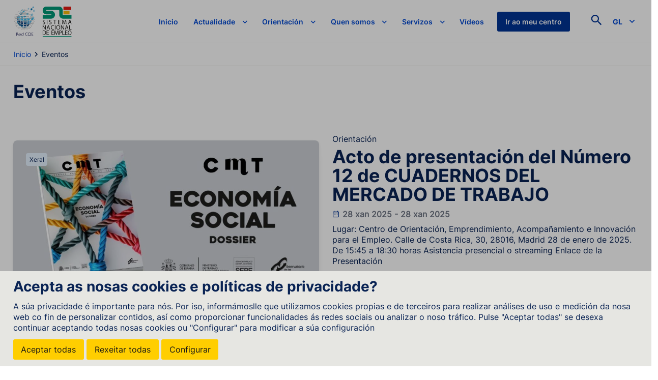

--- FILE ---
content_type: text/html;charset=UTF-8
request_url: https://redcoe.sistemanacionalempleo.es/red-coe/gl/actualidad/eventos.html?perfil=general
body_size: 12874
content:
<!DOCTYPE html>
<html xml:lang="gl" lang="gl">
	<head>

            <!-- Google Tag Manager -->
<script>(function(w,d,s,l,i){w[l]=w[l]||[];w[l].push({'gtm.start':
new Date().getTime(),event:'gtm.js'});var f=d.getElementsByTagName(s)[0],
j=d.createElement(s),dl=l!='dataLayer'?'&l='+l:'';j.async=true;j.src=
'https://www.googletagmanager.com/gtm.js?id='+i+dl;f.parentNode.insertBefore(j,f);
})(window,document,'script','dataLayer','GTM-PT7L6QP');</script>
<!-- End Google Tag Manager -->

<!-- Insuit-->
<script async="async" type="text/javascript" src="https://insuit.net/i4tservice/insuit-app.js"></script>	    
<link rel="preload" as="font" href="/red-coe/.resources/mgnl-coered-theme/dist/fonts/typography/inter-v12-latin-100.woff2" type="font/woff2" crossorigin="anonymous">
<link rel="preload" as="font" href="/red-coe/.resources/mgnl-coered-theme/dist/fonts/typography/inter-v12-latin-200.woff2" type="font/woff2" crossorigin="anonymous">
<link rel="preload" as="font" href="/red-coe/.resources/mgnl-coered-theme/dist/fonts/typography/inter-v12-latin-300.woff2" type="font/woff2" crossorigin="anonymous">
<link rel="preload" as="font" href="/red-coe/.resources/mgnl-coered-theme/dist/fonts/typography/inter-v12-latin-regular.woff2" type="font/woff2" crossorigin="anonymous">
<link rel="preload" as="font" href="/red-coe/.resources/mgnl-coered-theme/dist/fonts/typography/inter-v12-latin-500.woff2" type="font/woff2" crossorigin="anonymous">
<link rel="preload" as="font" href="/red-coe/.resources/mgnl-coered-theme/dist/fonts/typography/inter-v12-latin-600.woff2" type="font/woff2" crossorigin="anonymous">
<link rel="preload" as="font" href="/red-coe/.resources/mgnl-coered-theme/dist/fonts/typography/inter-v12-latin-700.woff2" type="font/woff2" crossorigin="anonymous">
<link rel="preload" as="font" href="/red-coe/.resources/mgnl-coered-theme/dist/fonts/typography/inter-v12-latin-800.woff2" type="font/woff2" crossorigin="anonymous">
<link rel="preload" as="font" href="/red-coe/.resources/mgnl-coered-theme/dist/fonts/typography/inter-v12-latin-900.woff2" type="font/woff2" crossorigin="anonymous">
<link rel="preload" as="font" href="/red-coe/.resources/mgnl-coered-theme/dist/fonts/iconografia.woff2" type="font/woff2" crossorigin="anonymous">
<link rel="preload" href="/red-coe/.resources/mgnl-coered-theme/dist/js/require.js" as="script" type="text/javascript" crossorigin="anonymous">
<link rel="preload" href="/red-coe/.resources/mgnl-coered-theme/dist/js/main.js?Jan 21, 2026 6:54:35 AM" as="script" type="text/javascript" crossorigin="anonymous">
<link rel="preload" href="/red-coe/.resources/mgnl-coered-theme/dist/cookies/js/jquery.min.js" as="script" type="text/javascript" crossorigin="anonymous">
<link rel="preload" href="/red-coe/.resources/mgnl-coered-theme/dist/cookies/js/cookies.js" as="script" type="text/javascript" crossorigin="anonymous">
<link rel="preload" href="/red-coe/.resources/mgnl-coered-theme/dist/cookies/js/bootstrap.min.js" as="script" type="text/javascript" crossorigin="anonymous">

<link rel="preconnect dns-prefetch" href="https://www.googletagmanager.com">
<meta charset="UTF-8"/>
<meta name="viewport" content="width=device-width, initial-scale=1"/>
<title>Eventos | Red COE</title>
<meta name="description" content="Información sobre eventos relacionados con orientación laboral, empregabilidade e a Rede COE."/>
<meta name="keywords" content="eventos, laboral, emprego, orientación, rede coe"/>
<meta name="author" content="COE SEPE">
<meta name="Copyright" content="Todos los derechos reservados © 2024 SEPE Servicio Público de Empleo Estatal">
<meta property="og:title" content="Eventos | Red COE"/>
<meta property="og:type" content="article"/>
<meta property="og:url" content="http://redcoe.sistemanacionalempleo.es/red-coe/gl/actualidad/eventos.html?perfil=general"/>
<meta property="og:description" content="Información sobre eventos relacionados con orientación laboral, empregabilidade e a Rede COE."/>
<meta property="og:site_name" content="COE SEPE"/>
<meta name="twitter:title" content="Eventos"/>
<meta name="twitter:description" content="Información sobre eventos relacionados con orientación laboral, empregabilidade e a Rede COE."/>
<meta property="twitter:url" content="http://redcoe.sistemanacionalempleo.es/red-coe/gl/actualidad/eventos.html?perfil=general">
<meta name="twitter:creator" content="COE SEPE"/>
<meta name="twitter:site" content="@empleo_SEPE"/>
<meta name="robots" content="index,follow">
<link rel="icon" type="image/vnd.microsoft.icon" href="/red-coe/.resources/mgnl-coered-theme/dist/img/favicon.ico" sizes="32x32" type="image/x-icon">
<link rel="stylesheet" type="text/css" href="/red-coe/.resources/mgnl-coered-theme/dist/css/bootstrap~2024-05-21-14-36-40-000~cache.css" media="all"/>
<link rel="stylesheet" type="text/css" href="/red-coe/.resources/mgnl-coered-theme/dist/css/main~2024-09-11-13-13-53-448~cache.css" media="all"/>
<link rel="stylesheet" type="text/css" href="/red-coe/.resources/mgnl-coered-theme/dist/fonts/icons~2024-05-21-14-36-40-000~cache.css" media="all"/>
<link rel="stylesheet" type="text/css" href="/red-coe/.resources/mgnl-coered-theme/dist/css/tabla~2024-09-26-11-12-48-000~cache.css" media="all"/>
<link rel="stylesheet" type="text/css" href="/red-coe/.resources/video-player-lm/webresources/videojs/8.6.1/video-js.css" media="all"/>
<script src="/red-coe/.resources/mgnl-coered-theme/dist/cookies/js/jquery.min~2024-05-21-14-36-40-000~cache.js"></script>	
<script src="/red-coe/.resources/mgnl-coered-theme/dist/cookies/js/bootstrap.min~2024-05-21-14-36-40-000~cache.js"></script>	
<script src="/red-coe/.resources/mgnl-coered-theme/dist/cookies/js/cookies~2024-05-21-14-36-40-000~cache.js"></script>	
<script src="/red-coe/.resources/mgnl-coered-theme/dist/cookies/js/cookiealert~2024-05-21-14-36-40-000~cache.js"></script>	
<script src="/red-coe/.resources/mgnl-coered-theme/dist/cookies/js/cookieHandler~2024-06-12-11-37-15-000~cache.js"></script>	
<link rel="alternate" href="http://redcoe.sistemanacionalempleo.es/red-coe/actualidad/eventos.html" hreflang="es">
<link rel="alternate" href="http://redcoe.sistemanacionalempleo.es/red-coe/ca/actualidad/eventos.html" hreflang="ca">
<link rel="alternate" href="http://redcoe.sistemanacionalempleo.es/red-coe/eu/actualidad/eventos.html" hreflang="eu">
<link rel="canonical" href="http://redcoe.sistemanacionalempleo.es/red-coe/gl/actualidad/eventos.html" hreflang="gl">
<link rel="alternate" href="http://redcoe.sistemanacionalempleo.es/red-coe/va/actualidad/eventos.html" hreflang="ca">
<link rel="alternate" href="http://redcoe.sistemanacionalempleo.es/red-coe/en/actualidad/eventos.html" hreflang="en">
<link rel="alternate" href="http://redcoe.sistemanacionalempleo.es/red-coe/fr/actualidad/eventos.html" hreflang="fr">
    </head>
	<body class="has-js has-carousel "  itemscope="" itemtype="http://schema.org/WebPage">

            <!-- Google Tag Manager (noscript) -->
<noscript><iframe src="https://www.googletagmanager.com/ns.html?id=GTM-PT7L6QP"
height="0" width="0" style="display:none;visibility:hidden"></iframe></noscript>
<!-- End Google Tag Manager (noscript) -->	    
<a href="#main" class="skipLink visually-hidden">Ir ao contido principal</a>
<header id="navPrincipal">
	<div class="logo">
			 
	    <a href="/red-coe/gl/" target= "_self" itemprop="url">
			<img src="/dam/jcr:ab104db2-42e5-4a0e-959b-60c3a1893659/LOGO%20RED%20COE%20(horizontal)-01.svg" class="full" alt="Logotipo da rede COE. Rede de Centros Públicos de Orientación, Emprendemento, Acompañamento e Innovación para o Emprego" itemprop="image"/>  
			<img src="/dam/jcr:26423c3e-dbca-47ac-b6ab-5b0fe37ef6ab/LOGO%20RED%20COE%20simplificado-05.svg" class="contraido" alt="Logotipo da rede COE. Rede de Centros Públicos de Orientación, Emprendemento, Acompañamento e Innovación para o Emprego" itemprop="image"/>
	    </a>
			 
	    <a href="/red-coe/gl/" target= "_self" itemprop="url">
			<img src="/dam/jcr:82d0c2ac-7975-4055-8deb-50531eaf910d/Logo-oficial.svg" class="full" alt="Logotipo do Servizo Público de Emprego Estatal (SEPE)." itemprop="image"/>  
			<img src="/dam/jcr:82d0c2ac-7975-4055-8deb-50531eaf910d/Logo-oficial.svg" class="contraido" alt="Logotipo do Servizo Público de Emprego Estatal (SEPE)." itemprop="image"/>
	    </a>
	</div>
	<nav class="small" aria-expanded='false' aria-label="Main menu" >   
<ul class="nonBullets">
	<li >
    	<a href="/red-coe/gl" tabindex="0" title="Inicio"  itemprop="url">Inicio</a>
    </li>
	<li class="hasChild" tabindex="0">
		<a tabindex="-1" >Actualidade</a>
		<ul aria-expanded='false'>  
		 	<li><a href="/red-coe/gl/actualidad/eventos.html" tabindex="0" aria-current="true" itemprop="url">Eventos</a></li>
		 	<li><a href="/red-coe/gl/actualidad/noticias.html" tabindex="0"  itemprop="url">Noticias</a></li>
		</ul>		
	</li>		  
	<li class="hasChild" tabindex="0">
		<a tabindex="-1" >Orientación</a>
		<ul aria-expanded='false'>  
		 	<li><a href="/red-coe/gl/vanguardia-empleo/nuevas-oportunidades-de-empleo.html" tabindex="0"  itemprop="url">NOE</a></li>
		 	<li><a href="/red-coe/gl/vanguardia-empleo/encuentros-orientacion-emprendimiento.html" tabindex="0"  itemprop="url">EOE</a></li>
		 	<li><a href="/red-coe/gl/vanguardia-empleo/dinamo.html" tabindex="0"  itemprop="url">DINAMO</a></li>
		 	<li><a href="/red-coe/gl/vanguardia-empleo/COEnecta-empresas.html" tabindex="0"  itemprop="url">COEnecta Empresas</a></li>
		</ul>		
	</li>		  
	<li class="hasChild" tabindex="0">
		<a tabindex="-1" href="/red-coe/gl/quienes-somos.html" itemprop="url">Quen somos</a>
		<ul aria-expanded='false'>  
		 	<li><a href="/red-coe/gl/quienes-somos/calificaciones-centros-orientacion.html" tabindex="0"  itemprop="url">Calificaciones de los Centros de Orientación</a></li>
		</ul>		
	</li>		  
	<li class="hasChild" tabindex="0">
		<a tabindex="-1" href="/red-coe/gl/servicios.html" itemprop="url">Servizos</a>
		<ul aria-expanded='false'>  
		 	<li><a href="/red-coe/gl/servicios/recursos.html" tabindex="0"  itemprop="url">Recursos</a></li>
		</ul>		
	</li>		  
	<li class=""><a href="/red-coe/gl/Videos.html" tabindex="0"  itemprop="url"> Vídeos</a></li>	    	 

	 
	
	<li>
		<a href="/red-coe/gl/directorio.html" class="button primary" target="_self" itemprop="url" tabindex="0">
			<span class="text">Ir ao meu centro</span>
		</a>
	</li>
</ul>	</nav>	
	<nav id="languageSwitch" aria-label="switcher Language">
		<ul class="nonBullets">
	    	<li class="hasChild" tabindex="0">
				<a href="#" tabindex="-1"><span class="text small bold">GL</span></a>
				<ul aria-expanded="false">
					<li><a href="/red-coe/actualidad/eventos.html?perfil=general" lang="es" hreflang="es" itemprop="url">ES - Español</a></li>
					<li><a href="/red-coe/ca/actualidad/eventos.html?perfil=general" lang="ca" hreflang="ca" itemprop="url">CA - Català</a></li>
					<li><a href="/red-coe/eu/actualidad/eventos.html?perfil=general" lang="eu" hreflang="eu" itemprop="url">EU - Euskara</a></li>
					<li><a href="/red-coe/gl/actualidad/eventos.html?perfil=general" aria-current="true" lang="gl" hreflang="gl" itemprop="url">GL - Galego</a></li>
					<li><a href="/red-coe/va/actualidad/eventos.html?perfil=general" lang="ca" hreflang="ca" itemprop="url">VA - Valencià</a></li>
					<li><a href="/red-coe/en/actualidad/eventos.html?perfil=general" lang="en" hreflang="en" itemprop="url">EN - English</a></li>
					<li><a href="/red-coe/fr/actualidad/eventos.html?perfil=general" lang="fr" hreflang="fr" itemprop="url">FR - Français</a></li>
			    </ul>
			</li>
		</ul>
	</nav>        
<button id="toggleForm">
	<span class="icon icon-Search big"></span>
</button>
<form class="mb-0 searchForm" autocomplete='off' role="search" action="/red-coe/gl/buscador.html" method="GET">
	<div class="wrapper">
		<div class="autocompletableBox" data-maxresultsmobile="4" data-maxresultsdesktop="8" data-path="red-coe" data-locale="gl" data-sugerencias="Resultado do teu busqueda">
		<label for="buscador" class="d-none">Buscador</label>
			<input id="buscador" name="q" placeholder="Que estás a buscar?" type="search">
		</div>
		<span class="icon icon-Search iconChanging" tabindex='0' aria-label="Formulario"></span>
		<button class="secondary search"><span class="icon icon-Search"></span></button>
	</div>
</form>
	<button class="burger">
	    <span class="visually-hidden">Menú</span>
	    <span></span>
	    <span></span>
	    <span></span>
	</button>
</header><nav aria-label="Breadcrumb" class="breadcrumb" id="breadcrumb">
	<ol class="nonBullets">
  		<li><a class="level0" href="/red-coe/gl/" itemprop="url">Inicio</a></li>
  		<li><a href="http://redcoe.sistemanacionalempleo.es/red-coe/gl/actualidad/eventos.html?perfil=general" aria-current="page" itemprop="url" tabindex="-1">Eventos</a></li>
  	</ol>
</nav>
    	<main id="main" >   	
    		  <section class="titlePage bg-white">
			    <div class="container">
			        <h1 class="display-super mb-0">Eventos</h1>
			    </div>
			</section>
<section class="destacadoTop evento bg-white">
    <div class="container">
        <div class="row">            
            <div class="column c6 image-block">
            	<a href="/red-coe/gl/actualidad/eventos/2025/01/CMT.html" itemprop="url" tabindex=-1>
				    

        <noscript>
            <img class="" src="/.imaging/mte/coe_red_theme/960/dam/coe-red/eventos/2025/01/EVENTO-CUADERNOS-MERCADO-TRABAJO.jpg/jcr:content/EVENTO%20CUADERNOS%20MERCADO%20TRABAJO.jpg" alt="CMT ECONOMIA SOCIAL" title="" data-ratio='1.00' />
        </noscript>
        <img data-sizes="auto" class="lazyload " data-ratio='1.00' src="/red-coe/.resources/mgnl-coered-theme/dist/img/transparente.gif" alt="CMT ECONOMIA SOCIAL" title="" itemprop="image"
             data-srcset="/.imaging/mte/coe_red_theme/240/dam/coe-red/eventos/2025/01/EVENTO-CUADERNOS-MERCADO-TRABAJO.jpg/jcr:content/EVENTO%20CUADERNOS%20MERCADO%20TRABAJO.jpg 240w,
/.imaging/mte/coe_red_theme/320/dam/coe-red/eventos/2025/01/EVENTO-CUADERNOS-MERCADO-TRABAJO.jpg/jcr:content/EVENTO%20CUADERNOS%20MERCADO%20TRABAJO.jpg 320w,
/.imaging/mte/coe_red_theme/480/dam/coe-red/eventos/2025/01/EVENTO-CUADERNOS-MERCADO-TRABAJO.jpg/jcr:content/EVENTO%20CUADERNOS%20MERCADO%20TRABAJO.jpg 480w,
/.imaging/mte/coe_red_theme/960/dam/coe-red/eventos/2025/01/EVENTO-CUADERNOS-MERCADO-TRABAJO.jpg/jcr:content/EVENTO%20CUADERNOS%20MERCADO%20TRABAJO.jpg 960w,
/.imaging/mte/coe_red_theme/1366/dam/coe-red/eventos/2025/01/EVENTO-CUADERNOS-MERCADO-TRABAJO.jpg/jcr:content/EVENTO%20CUADERNOS%20MERCADO%20TRABAJO.jpg 1366w,
/.imaging/mte/coe_red_theme/1600/dam/coe-red/eventos/2025/01/EVENTO-CUADERNOS-MERCADO-TRABAJO.jpg/jcr:content/EVENTO%20CUADERNOS%20MERCADO%20TRABAJO.jpg 1600w,"/>
				    
	        	</a>
				<span class="tag categoria">
       				<span class="text">Xeral</span>
    			</span>
            </div>
            <div class="column c6 text-block">
                <div class="info">
						<p class="text-primary medium bold"><a href="/red-coe/gl/agregador.html?tematica=orientacion">Orientación</a></p>	        			
                </div>
                <a href="/red-coe/gl/actualidad/eventos/2025/01/CMT.html" itemprop="url" tabindex=-1>
               		<h2 class="h1 mb-1">Acto de presentación del Número 12 de CUADERNOS DEL MERCADO DE TRABAJO</h2>
                </a>
                <div class="time">
                	<span class="icon icon-calendar_today text-primary big"></span>
                	<time class="texto-suave" datetime="2025-01-28">28 xan 2025 - 28 xan 2025</time>
                </div>
                <a href="/red-coe/gl/actualidad/eventos/2025/01/CMT.html" itemprop="url" tabindex=-1>
	                <div class="ckeditor">
	                	<p>Lugar: Centro de Orientación, Emprendimiento, Acompañamiento e Innovación para el Empleo. Calle de Costa Rica, 30, 28016, Madrid<br />
28 de enero de 2025. De 15:45 a 18:30 horas<br />
Asistencia presencial o streaming<br />
Enlace de la Presentación<br />
&nbsp;</p>

	                </div>
                </a>
                <footer>
                	<a href="/red-coe/gl/actualidad/eventos/2025/01/CMT.html" class="button secondary" itemprop="url" aria-label="Acto de presentación del Número 12 de CUADERNOS DEL MERCADO DE TRABAJO">
                    	<span class="text">Ler máis</span>
                    </a>
                </footer>
            </div>                       
        </div>
    </div>
</section>

<section class="component bg-light filter" data-numelements="6" data-service="eventos" data-totalelements=0 data-path="red-coe" data-locale="gl">
	<div class="cortina"></div>
	<div class="column c12" aria-hidden="true" role="form">
		<div class="close">
			<span class="icon icon-close"></span>
		</div>
		<div class="d-flex titulo">
              <h3 class="me-2 h5">Filtrar</h3><span class="icon icon-filter_alt small"></span>
        </div>
		<div class="results">
            <span class="numFiltrados">0</span>&nbsp;resultados de&nbsp;<span class="total">0</span>
        </div>
        <fieldset class="small">
            <legend data-category="type_form">Buscar en eventos</legend>
            <div class="input-search-box" data-path="" data-locale="es">
                <input class="inputSearch" id="inputSearch_0_0" placeholder="Introduce unha palabra" type="search" name="" value="">
                <span class="icon icon-close inputClose d-none" tabindex="0"></span>
                <button class="secondary buttonSearch"><span class="icon icon-Search"></span></button>                
            </div>
            <span class="inputError d-none"> O número mínimo de caracteres é cinco</span>
        </fieldset>
		<fieldset>					
			<legend data-category='perfiles-usuarios'>Perfil</legend>
			<ul class="nonBullets">
				<li class="inputCheckbox">
					<input type="checkbox" id="Empresas" name="31f12251-8ea9-4c7f-abff-d9884ad1a886" />
					<label for="Empresas" class="checkbox" tabindex="0">
						<span class="text">Empresas</span>
					</label>
				</li>
				<li class="inputCheckbox">
					<input type="checkbox" id="Xeral" name="c15b9a22-5639-442b-90e8-aa9a0be16c7d"  checked="checked"/>
					<label for="Xeral" class="checkbox" tabindex="0">
						<span class="text">Xeral</span>
					</label>
				</li>
				<li class="inputCheckbox">
					<input type="checkbox" id="Persoas" name="4c77bcbb-f1ca-4239-9c10-39ac8cbb85be" />
					<label for="Persoas" class="checkbox" tabindex="0">
						<span class="text">Persoas</span>
					</label>
				</li>
			</ul>
		</fieldset>
		<fieldset>
			<legend data-category='tematicas'>Temática</legend>
			<ul class="nonBullets">
				<li class="inputCheckbox">
					<input type="checkbox" id="Autoemprego" name="eefe8b50-b1a2-47ce-8811-b17c33d68d3b" />
					<label for="Autoemprego" class="checkbox" tabindex="0"> 
						<span class="text">Autoemprego</span>
					</label>
				</li>
				<li class="inputCheckbox">
					<input type="checkbox" id="Axudas" name="ca0b9a4a-4e2c-4d7d-a6df-59a685c76d67" />
					<label for="Axudas" class="checkbox" tabindex="0"> 
						<span class="text">Axudas</span>
					</label>
				</li>
				<li class="inputCheckbox">
					<input type="checkbox" id="Contratos" name="a1fc62be-1da3-436d-904c-0d5ab6ea5119" />
					<label for="Contratos" class="checkbox" tabindex="0"> 
						<span class="text">Contratos</span>
					</label>
				</li>
				<li class="inputCheckbox">
					<input type="checkbox" id="Convocatorias" name="a9050b55-5109-4978-b12b-781d99f03e45" />
					<label for="Convocatorias" class="checkbox" tabindex="0"> 
						<span class="text">Convocatorias</span>
					</label>
				</li>
				<li class="inputCheckbox">
					<input type="checkbox" id="Empresas" name="b9ff1c71-25a5-4a46-a153-b4f399702653" />
					<label for="Empresas" class="checkbox" tabindex="0"> 
						<span class="text">Empresas</span>
					</label>
				</li>
				<li class="inputCheckbox">
					<input type="checkbox" id="Formación" name="2128a093-2bf5-4408-9897-2126bc1a0d26" />
					<label for="Formación" class="checkbox" tabindex="0"> 
						<span class="text">Formación</span>
					</label>
				</li>
				<li class="inputCheckbox">
					<input type="checkbox" id="Igualdade" name="e8e73621-4760-4ed6-9dfe-f113b7f24c2f" />
					<label for="Igualdade" class="checkbox" tabindex="0"> 
						<span class="text">Igualdade</span>
					</label>
				</li>
				<li class="inputCheckbox">
					<input type="checkbox" id="Innovación" name="55ba527c-0b14-40db-94f1-a92eba93131a" />
					<label for="Innovación" class="checkbox" tabindex="0"> 
						<span class="text">Innovación</span>
					</label>
				</li>
				<li class="inputCheckbox">
					<input type="checkbox" id="Orientación" name="c68ed6c3-bf98-42f6-92ac-3dcedd957513" />
					<label for="Orientación" class="checkbox" tabindex="0"> 
						<span class="text">Orientación</span>
					</label>
				</li>
				<li class="inputCheckbox">
					<input type="checkbox" id="Outros" name="28c6fbfe-b197-4ccf-bac9-94d07444145f" />
					<label for="Outros" class="checkbox" tabindex="0"> 
						<span class="text">Outros</span>
					</label>
				</li>
				<li class="inputCheckbox">
					<input type="checkbox" id="Pequenaempresa" name="399c8ef2-e62d-4b92-9315-72af250e181b" />
					<label for="Pequenaempresa" class="checkbox" tabindex="0"> 
						<span class="text">Pequena empresa</span>
					</label>
				</li>
				<li class="inputCheckbox">
					<input type="checkbox" id="Políticasdeemprego" name="4ff07716-f0b0-4f62-beea-dc9ea2f93f61" />
					<label for="Políticasdeemprego" class="checkbox" tabindex="0"> 
						<span class="text">Políticas de emprego</span>
					</label>
				</li>
				<li class="inputCheckbox">
					<input type="checkbox" id="RedCOE" name="472900bd-b906-4762-8b86-ab9641e0d8e8" />
					<label for="RedCOE" class="checkbox" tabindex="0"> 
						<span class="text">Red COE</span>
					</label>
				</li>
			</ul>
		</fieldset>
		<fieldset>
			<legend data-category='regiones'>Rexión</legend>
			<ul class="nonBullets">
				<li class="inputCheckbox">
					<input type="checkbox" id="Andalucía" name="d5383feb-529d-4ff4-820f-fb2cfbbde13b" />
					<label for="Andalucía" class="checkbox" tabindex="0">
						<span class="text">Andalucía</span>
					</label>
				</li>
				<li class="inputCheckbox">
					<input type="checkbox" id="Aragón" name="7dd25de5-7b82-4beb-bc37-d208286fe4f6" />
					<label for="Aragón" class="checkbox" tabindex="0">
						<span class="text">Aragón</span>
					</label>
				</li>
				<li class="inputCheckbox">
					<input type="checkbox" id="C.F.deNavarra" name="30e5e0cd-7000-4196-b957-68a49d33601f" />
					<label for="C.F.deNavarra" class="checkbox" tabindex="0">
						<span class="text">C. F. de Navarra </span>
					</label>
				</li>
				<li class="inputCheckbox">
					<input type="checkbox" id="Canarias" name="d8170750-07d4-4a18-a9b3-725950114110" />
					<label for="Canarias" class="checkbox" tabindex="0">
						<span class="text">Canarias</span>
					</label>
				</li>
				<li class="inputCheckbox">
					<input type="checkbox" id="Cantabria" name="fd5ffb6a-7820-474b-a7a7-e20cf4885110" />
					<label for="Cantabria" class="checkbox" tabindex="0">
						<span class="text">Cantabria</span>
					</label>
				</li>
				<li class="inputCheckbox">
					<input type="checkbox" id="Castilla-LaMancha" name="507f5d82-3890-4f12-b9fd-e3fa538440c3" />
					<label for="Castilla-LaMancha" class="checkbox" tabindex="0">
						<span class="text">Castilla - La Mancha</span>
					</label>
				</li>
				<li class="inputCheckbox">
					<input type="checkbox" id="CastillayLeón" name="ba8484d2-e299-4ba4-80f4-e8ae67bf1d27" />
					<label for="CastillayLeón" class="checkbox" tabindex="0">
						<span class="text">Castilla y León</span>
					</label>
				</li>
				<li class="inputCheckbox">
					<input type="checkbox" id="Cataluña" name="042f3d79-6893-42be-8d00-514417878ea2" />
					<label for="Cataluña" class="checkbox" tabindex="0">
						<span class="text">Cataluña</span>
					</label>
				</li>
				<li class="inputCheckbox">
					<input type="checkbox" id="Ceuta" name="5ebc96f1-c1b1-41cc-95e0-c4722ff618b1" />
					<label for="Ceuta" class="checkbox" tabindex="0">
						<span class="text">Ceuta</span>
					</label>
				</li>
				<li class="inputCheckbox">
					<input type="checkbox" id="ComunidadValenciana" name="a7413a9d-a9d6-46b9-bc1a-dfd70405c37d" />
					<label for="ComunidadValenciana" class="checkbox" tabindex="0">
						<span class="text">Comunidad Valenciana</span>
					</label>
				</li>
				<li class="inputCheckbox">
					<input type="checkbox" id="ComunidaddeMadrid" name="3f62d061-66f8-48b2-93ee-a6925f1eb54b" />
					<label for="ComunidaddeMadrid" class="checkbox" tabindex="0">
						<span class="text">Comunidad de Madrid</span>
					</label>
				</li>
				<li class="inputCheckbox">
					<input type="checkbox" id="Estatal" name="41fc66d4-5efe-48a6-ab66-12e1cc15b13c" />
					<label for="Estatal" class="checkbox" tabindex="0">
						<span class="text">Estatal</span>
					</label>
				</li>
				<li class="inputCheckbox">
					<input type="checkbox" id="Extremadura" name="89018503-1817-4b43-91a2-659237b0262c" />
					<label for="Extremadura" class="checkbox" tabindex="0">
						<span class="text">Extremadura</span>
					</label>
				</li>
				<li class="inputCheckbox">
					<input type="checkbox" id="Galicia" name="5fff67aa-202c-49e5-8cf1-2ca772b44221" />
					<label for="Galicia" class="checkbox" tabindex="0">
						<span class="text">Galicia</span>
					</label>
				</li>
				<li class="inputCheckbox">
					<input type="checkbox" id="IslasBaleares" name="58675f13-07f2-4ba2-9a76-09739d03e0e2" />
					<label for="IslasBaleares" class="checkbox" tabindex="0">
						<span class="text">Islas Baleares</span>
					</label>
				</li>
				<li class="inputCheckbox">
					<input type="checkbox" id="LaRioja" name="d21addd2-ab03-4102-b594-165415c0fc21" />
					<label for="LaRioja" class="checkbox" tabindex="0">
						<span class="text">La Rioja</span>
					</label>
				</li>
				<li class="inputCheckbox">
					<input type="checkbox" id="Melilla" name="c5f0e6d9-7de8-42eb-8ec0-188a13736719" />
					<label for="Melilla" class="checkbox" tabindex="0">
						<span class="text">Melilla</span>
					</label>
				</li>
				<li class="inputCheckbox">
					<input type="checkbox" id="PaísVasco" name="7f023b3f-0686-4ac5-b129-a0924052a4fb" />
					<label for="PaísVasco" class="checkbox" tabindex="0">
						<span class="text">País Vasco</span>
					</label>
				</li>
				<li class="inputCheckbox">
					<input type="checkbox" id="PrincipadodeAsturias" name="553cec41-af69-4d2c-b0fa-59be48fd29c3" />
					<label for="PrincipadodeAsturias" class="checkbox" tabindex="0">
						<span class="text">Principado de Asturias</span>
					</label>
				</li>
				<li class="inputCheckbox">
					<input type="checkbox" id="RegióndeMurcia" name="ad02bfc8-bab9-4218-9c98-7c4da591c431" />
					<label for="RegióndeMurcia" class="checkbox" tabindex="0">
						<span class="text">Región de Murcia</span>
					</label>
				</li>
			</ul>
		</fieldset>
		<fieldset>
			<legend data-category='modalidad'>Modalidade</legend>
			<ul class="nonBullets">
				<li class="inputCheckbox">
					<input type="checkbox" id="Híbrido" name="76f82b49-f152-4e9e-80c1-d11408602e71"/>
					<label for="Híbrido" class="checkbox" tabindex="0">
						<span class="text">Híbrido</span>
					</label>
				</li>
				<li class="inputCheckbox">
					<input type="checkbox" id="Pordeterminar" name="55eb737b-7e21-4a8c-a1da-695af7db2ec4"/>
					<label for="Pordeterminar" class="checkbox" tabindex="0">
						<span class="text">Por determinar</span>
					</label>
				</li>
				<li class="inputCheckbox">
					<input type="checkbox" id="Presencial" name="47568158-852c-4a2b-aa8e-500f7fa2faf4"/>
					<label for="Presencial" class="checkbox" tabindex="0">
						<span class="text">Presencial</span>
					</label>
				</li>
				<li class="inputCheckbox">
					<input type="checkbox" id="Virtual" name="34676bdd-3514-4dcf-8e93-226694922fcb"/>
					<label for="Virtual" class="checkbox" tabindex="0">
						<span class="text">Virtual</span>
					</label>
				</li>
			</ul>
		</fieldset>
		<fieldset>
			<legend data-category='tipos-eventos'>Tipo</legend>
			<ul class="nonBullets">
				<li class="inputCheckbox">
					<input type="checkbox" id="Conferencia" name="751abb0b-aca5-4777-9db8-c18b7bfb9c53"/>
					<label for="Conferencia" class="checkbox" tabindex="0">
						<span class="text">Conferencia</span>
					</label>
				</li>
				<li class="inputCheckbox">
					<input type="checkbox" id="Curso" name="0d1127cb-44d3-47ee-851d-a2147bc710c4"/>
					<label for="Curso" class="checkbox" tabindex="0">
						<span class="text">Curso</span>
					</label>
				</li>
				<li class="inputCheckbox">
					<input type="checkbox" id="Debate" name="7160347b-2f89-4196-8b8d-7351e9b12f70"/>
					<label for="Debate" class="checkbox" tabindex="0">
						<span class="text">Debate</span>
					</label>
				</li>
				<li class="inputCheckbox">
					<input type="checkbox" id="Feira" name="acaad09b-675d-4cc5-b49f-2c0b7aba6f25"/>
					<label for="Feira" class="checkbox" tabindex="0">
						<span class="text">Feira</span>
					</label>
				</li>
				<li class="inputCheckbox">
					<input type="checkbox" id="Foro" name="82c2f31c-5a82-4c05-bb03-070588065f8d"/>
					<label for="Foro" class="checkbox" tabindex="0">
						<span class="text">Foro</span>
					</label>
				</li>
				<li class="inputCheckbox">
					<input type="checkbox" id="Mesaredonda" name="fd944130-d541-4187-ba3e-b5c4e2b0a01b"/>
					<label for="Mesaredonda" class="checkbox" tabindex="0">
						<span class="text">Mesa redonda</span>
					</label>
				</li>
				<li class="inputCheckbox">
					<input type="checkbox" id="Outros" name="0952d03f-3df0-4a5f-92f7-fa77f78255a4"/>
					<label for="Outros" class="checkbox" tabindex="0">
						<span class="text">Outros</span>
					</label>
				</li>
				<li class="inputCheckbox">
					<input type="checkbox" id="Seminario" name="ace862f0-aff4-4adf-b39d-d339688c8631"/>
					<label for="Seminario" class="checkbox" tabindex="0">
						<span class="text">Seminario</span>
					</label>
				</li>
				<li class="inputCheckbox">
					<input type="checkbox" id="Taller" name="fbfe4fb6-b984-456d-8240-1169ce93d1da"/>
					<label for="Taller" class="checkbox" tabindex="0">
						<span class="text">Taller</span>
					</label>
				</li>
				<li class="inputCheckbox">
					<input type="checkbox" id="Visita" name="b9855b2b-75c8-478e-9c47-204f7b1509b3"/>
					<label for="Visita" class="checkbox" tabindex="0">
						<span class="text">Visita</span>
					</label>
				</li>
				<li class="inputCheckbox">
					<input type="checkbox" id="Webinario" name="979cdb41-caf9-4b07-b9ae-bfc3b3122183"/>
					<label for="Webinario" class="checkbox" tabindex="0">
						<span class="text">Webinario</span>
					</label>
				</li>
			</ul>
		</fieldset>
		<fieldset class="date">
            <legend>Data</legend>
            <div class="calendarRange">
                <div class="customSelect openTop dates">
	                <label for="selectDate" class="visually-hidden">Data</label>
	                <select id="selectDate">
	                <option value="default">Filtrar por data</option>
	                <option value="Os próximos 7" data-days="7">Os próximos 7</option>	                	               
	                <option value="O vindeiro més" data-days="31">O vindeiro més</option>	                	               
	                <option value="O próximo ano" data-days="365">O próximo ano</option>	                	               
	                <option value="calendar">Calendario</option>
	                </select>
	                <div class="options">
	                    <button class="button primary outline">
	                        <span class="text"></span>
	                        <span class="icon icon-chevron_right ms-2"></span>
	                    </button>
	                    <ul class="nonBullets">
	                    </ul>
	                </div>
            	</div>
	            <div class="fechaPersonalizada" aria-hidden="true">
	                <div class="inputBox">
	                    <label for="fechaInicio">Desde</label>
	                    <input type="text" id="fechaInicio" placeholder="dd/mm/aaaa" class="small">
	                    <span class="error noFormat">A data debe de estar en formato dd/mm/yyyy.</span>
	                    <span class="error noFuture">A data inicio non pode ser anterior ao día de hoxe.</span>
	                </div>
	                <div class="inputBox">
	                    <label for="fechaFin">Ata</label>
	                    <input type="text" id="fechaFin" placeholder="dd/mm/aaaa" readonly class="small">
	                    <span class="error noFormat">A data debe de estar en formato dd/mm/yyyy.</span>
	                    <span class="error dateWrong">A data final non pode ser anterior á data inicial.</span>
	                    <span class="error noFuture">A data final non pode ser anterior ao día de hoxe.</span>
	                </div>
	                <div class="errorFechaInit d-none">
	                     <p>Recuerda que has de rellenar la fecha final</p>
	                </div>
	                <div class="calendar"></div>
	            </div>
            </div>            
        </fieldset>
		<footer>
			<input type="submit" value="Aplicar filtro" class="button secondary"/>
			<input type="reset" value="Borrar todos os filtros "/>
		</footer>		
	</div>
	<div class="container">
		<div class="row tituloComponente">
			<div class='column c6'>
				<h2>Todos os eventos</h2>
			</div>				
	        <article class="column c12">
		        <div class="ckeditor">
		         <p>Inf&oacute;rmache sobre todos os eventos relacionados coa Rede COE e o &aacute;mbito laboral publicados no portal.</p>
		        </div>
	        </article>
	        <div class="column c12 filtros">
				<button class="filterButton primary outline">
                	<span class="icon icon-filter_alt me-2"></span>
                	<span class="text">Filtrar</span>
                </button>                			
			</div>
	        <ul class="searchTags column c12">
            </ul>			
		</div>
	</div>
	<div class="container">
		<div class="row resultados">
		    <div class="cargando column c5 mx-auto">
                <img src="/red-coe/.resources/mgnl-coered-theme/dist/img/gif/Lupa_animacion.gif" alt="buscando" itemprop="image">
            </div>
            <div class="error error404 column c5 mx-auto  active ">
                <span class="icon icon-error_outline"></span>
                <p class="small">No hay resultados para los filtros que has aplicado. Prueba con otra búsqueda.</p>
            </div>
            <div class="error error500 column c5 mx-auto">
                <span class="icon icon-error_outline"></span>
                <p class="small">Sentímolo. Produciuse un erro e non é posible mostrar os resultados da túa procura.</p>
            </div>
		</div>
		<footer class="footerPaginador">
			<ul class="customPaginator"></ul>
			<form>
				<label for="inputPaginator">Ir a</label>
				<input type="number" name="pagina" id="inputPaginator"/>
				<span>páxina</span>
			</form>
		</footer>
	</div>
</section>
<section class='component bg-white'>
    <div class="container linkInteres">
        <div class="row">
            <div class="column c5 mx-auto">
                <h2>Ligazóns de interese</h2>
                <div class="ckeditor">
                	<p>Accede desde aqu&iacute; a outros portais de instituci&oacute;ns e organismos relacionados coa Rede COE.</p>
                </div>
            </div>
            
            <ul class="chevron twoCol text-left c12 column ">
<li>
	<a href="https://coeestatal.sepe.es/coe-estatal/gl" target= "_blank" rel="noopener" itemprop="url">
		Portal do Centro Estatal da Rede COE
	</a>
</li>
<li>
	<a href="https://www.sistemanacionalempleo.es/HomeSne/gl/" target= "_blank" rel="noopener" itemprop="url">
		Portal do Sistema Nacional de Emprego (SNE)
	</a>
</li>
<li>
	<a href="https://www.sepe.es/HomeSepe/gl/" target= "_blank" rel="noopener" itemprop="url">
		Portal do Servizo Público de Emprego Estatal (*SEPE)
	</a>
</li>
<li>
	<a href="https://www.fundae.es/gl/home" target= "_self" itemprop="url">
		Portal da Fundación Estatal para a Formación no Emprego (Fundae) 
	</a>
</li>
<li>
	<a href="https://www.mites.gob.es/gl/index.htm" target= "_blank" rel="noopener" itemprop="url">
		Portal do Ministerio de Traballo e Economía Social
	</a>
</li>
<li>
	<a href="https://planderecuperacion.gob.es/politicas_y_componentes/componente-23-nuevas-politicas-publicas-para-un-mercado-de-trabajo-dinamico-resiliente-e-inclusivo" target= "_self" itemprop="url">
		Compoñente 23 do Plan de Recuperación, Transformación e Resiliciencia
	</a>
</li>
            </ul>            
        </div>
    </div>
</section>   		</main>   		
<footer class="small">
    <div class="container">
        <div class="row">
            <article class="presentacion">
            	                <nav class="logos row" aria-label="logos">
                    <div class="logo column">                    	
                        <img src="/dam/jcr:44ebe9e1-5ca8-42ab-9c58-0f38088fee92/logoUE.svg" alt="Europar batasunaren logotipoa." itemprop="image">				    	
                    </div>                
                    <div class="logo column">                    	
                        <img src="/dam/jcr:ed5ee942-9be5-449d-84dd-49a3c4e65b73/logoMinisterio.svg" alt="Logotipo da Unión Europea." itemprop="image">				    	
                    </div>                
                    <div class="logo column">                    	
                        <img src="/dam/jcr:10b368e5-7671-4537-9225-984a9707d245/LogoResiliencia.svg" alt="Logotipo do Plan de Recuperación, Transformación e Resiliencia." itemprop="image">				    	
                    </div>                
                    <div class="logo column">                    	
                        <img src="/dam/jcr:847ecbd7-9884-45c3-9e29-28a56f02b764/logo-COE-claro.svg" alt="Logotipo de  Red COE. Red de Centros Públicos de Orientación, Emprendimiento, Acompañamiento e Innovación para el Empleo" itemprop="image">				    	
                    </div>                
                    <div class="logo column">                    	
                        <img src="/dam/jcr:b2ff0e03-3127-4bcf-901b-b833f93f1b80/Logo-SEPE-claro.svg" alt="Logotipo do Servizo Público de Emprego Estatal (SEPE)." itemprop="image">				    	
                    </div>                
                    <div class="logo column">                    	
                        <img src="/dam/jcr:f0fd1701-b37c-4ee7-be95-469f9629cebf/Logo-SEPE2-claro.svg" alt="Logotipo do Sistema Nacional de Emprego." itemprop="image">				    	
                    </div>                
                </nav>
                <div class="column c6">
                	<p>Portal oficial da Rede de Centros Públicos de Orientación, Emprendimiento, Acompañamento e Innovación para o Emprego</p>

                </div>                
            </article>
            <article class="links">
                <div class="column c4">
                    <h3 class="h6">Contacto</h3>
                	<p>Pódesnos atopar en:</p>

                	<address>
                        <span><a href="mailto:RedCOE@sepe.es">RedCOE@sepe.es</a></span>
                    </address>
                    <nav aria-label="Social">
	                    <ul class="socialNetwork nonBullets">
<li>
	<a href="https://www.facebook.com/SEPE.EMPLEO" target= "_blank" rel="noopener" title="logotipo de facebook" itemprop="url">
<img src="/dam/jcr:3b7a11ef-9e07-4232-93bf-f46fcead08dd/Facebook%20(1).svg" alt="logotipo de facebook" itemprop="image">	</a>
</li>
<li>
	<a href="https://www.linkedin.com/company/servicio-publico-de-empleo-estatal?original_referer=https%3A%2F%2Fwww.sepe.es%2F" target= "_blank" rel="noopener" title="Logotipo de Linkedin" itemprop="url">
<img src="/dam/jcr:7c112fb6-0efa-4b5f-8ac4-2f5c23cbd14b/Linkedin.svg" alt="Logotipo de Linkedin" itemprop="image">	</a>
</li>
<li>
	<a href="https://twitter.com/empleo_sepe" target= "_blank" rel="noopener" title="Logo de Twitter" itemprop="url">
<img src="/dam/jcr:1040f5ce-8fbb-4c47-ba75-a9b6b0dc635b/Twitter_logo.svg" alt="Logo de Twitter" itemprop="image">	</a>
</li>
	                    </ul>
                    </nav>
                </div>                
                <div class="column c3 flex-grow-1" aria-label="menu principal">
                    <h3 class="h6">Seccións principais</h3>
					<ul class="menu1">
						        	<li class="hasChild"><a href="javascript:void(0)">Actualidade</a>
						        	<ul aria-expanded="false">
							            <li><a href="/red-coe/gl/actualidad/eventos.html" itemprop="url">Eventos</a></li>
							            <li><a href="/red-coe/gl/actualidad/noticias.html" itemprop="url">Noticias</a></li>
							        </ul>
						        </li>
						        	<li class="hasChild"><a href="javascript:void(0)">Orientación</a>
						        	<ul aria-expanded="false">
							            <li><a href="/red-coe/gl/vanguardia-empleo/nuevas-oportunidades-de-empleo.html" itemprop="url">NOE</a></li>
							            <li><a href="/red-coe/gl/vanguardia-empleo/encuentros-orientacion-emprendimiento.html" itemprop="url">EOE</a></li>
							            <li><a href="/red-coe/gl/vanguardia-empleo/dinamo.html" itemprop="url">DINAMO</a></li>
							            <li><a href="/red-coe/gl/vanguardia-empleo/COEnecta-empresas.html" itemprop="url">COEnecta Empresas</a></li>
							        </ul>
						        </li>
						        	<li class="hasChild"><a href="/red-coe/gl/quienes-somos.html" itemprop="url">Quen somos</a>
						        	<ul aria-expanded="false">
							            <li><a href="/red-coe/gl/quienes-somos/calificaciones-centros-orientacion.html" itemprop="url">Calificaciones de los Centros de Orientación</a></li>
							        </ul>
						        </li>
						        	<li class="hasChild"><a href="/red-coe/gl/servicios.html" itemprop="url">Servizos</a>
						        	<ul aria-expanded="false">
							            <li><a href="/red-coe/gl/servicios/recursos.html" itemprop="url">Recursos</a></li>
							        </ul>
						        </li>
									<li><a href="/red-coe/gl/Videos.html" itemprop="url">Vídeos</a></li>
					</ul>
                </div>
                <div class="column c3" aria-label="menu secundario">
                    <h3 class="h6">Máis información</h3>    
                    <ul class="menu2">
<li>
	<a href="/red-coe/gl/preguntas-frecuentes.html" target= "_self"  itemprop="url">
		Preguntas frecuentes
	</a>
</li>
<li>
	<a href="/red-coe/gl/contacto.html" target= "_self"  itemprop="url">
		Contacto
	</a>
</li>
<li>
	<a href="/red-coe/gl/directorio.html" target= "_self"  itemprop="url">
		Directorio
	</a>
</li>
                    </ul>
                </div>
            </article>
        </div>
    </div>
    <nav class="thirdLevelLinks">
        <ul class="nonBullets">
<li>
	<a href="/red-coe/gl/aviso-legal.html" target= "_self"  itemprop="url">
		Aviso legal
	</a>
</li>
<li>
	<a href="/red-coe/gl/politica-de-privacidad.html" target= "_self"  itemprop="url">
		Política de privacidade
	</a>
</li>
<li>
	<a href="/red-coe/gl/politica-de-cookies.html" target= "_self"  itemprop="url">
		Política de cookies
	</a>
</li>
<li>
	<a href="/red-coe/gl/accesibilidad.html" target= "_self"  itemprop="url">
		Accesibilidade
	</a>
</li>
<li>
	<a href="/red-coe/gl/mapa-web.html" target= "_self"  itemprop="url">
		Mapa web
	</a>
</li>
        </ul>
        <span class="copyright medium">Todos os dereitos reservados © 2024 SEPE Servizo Público de Emprego Estatal</span>
    </nav>
</footer>
<div class="toTop"  tabindex="0" aria-label="Subir">
	<span class="icon icon-arrow_back"></span>
</div>
<div id="cortina"></div><div class="cookies-veil  js-cookies-banner" role="dialog" aria-labelledby="cookiebannertitle">
    <div class="cookies-banner ">
        <div class="container">
	        <div class="cookies-banner-text">
	                <h2 class="h3">Acepta as nosas cookies e políticas de privacidade?</h2>
	                <p>A súa privacidade é importante para nós. Por iso, informámoslle que utilizamos cookies propias e de terceiros para realizar análises de uso e medición da nosa web co fin de personalizar contidos, así como proporcionar funcionalidades ás redes sociais ou analizar o noso tráfico. Pulse "Aceptar todas" se desexa continuar aceptando todas nosas cookies ou "Configurar" para modificar a súa configuración</p>

	        </div>
	        <footer>
	           <button class="js-cookies-accept button secondary">Aceptar todas</button>
	           <button class="js-cookies-reject button secondary">Rexeitar todas</button>
	           <button class="js-cookies-configure button secondary" data-toggle="modal" data-target="#js-cookies-panel">Configurar</button>
	        </footer>
        </div>
    </div>
</div>
<div class="modal fade cookies-panel" id="js-cookies-panel" data-backdrop="static" data-keyboard="false" tabindex="-1"
    aria-hidden="true">
    <div class="modal-dialog modal-xl modal-dialog-centered">
        <div class="modal-content">
            <div class="modal-header">
                    <h3 class="modal-title" id="staticBackdropLabel">Política de cookies</h3>
                <button type="button" class="btn-close" data-dismiss="modal" aria-label="Cerrar"><span aria-hidden="true"><span class="icon icon-close"></span></span></button>
            </div>
            <div class="modal-body">
                <div class="row">
                    <div class="column c4">
                        <ul class="nav flex-column" role="tablist">
                                        <li class="nav-item">
                                            <a class="nav-link active" href="#"
                                               data-toggle="tab"
                                               data-target="#privacy-cookies-tab" role="tab"
                                               aria-controls="privacy-cookies-tab"
                                               aria-selected="true">A súa privacidade
                                            </a>
                                        </li>
                                        <li class="nav-item">
                                            <a class="nav-link" href="#"
                                               data-toggle="tab"
                                               data-target="#necessary-cookies-tab" role="tab"
                                               aria-controls="necessary-cookies-tab"
                                               aria-selected="true">Cookies estritamente necesarias
                                            </a>
                                        </li>
                                        <li class="nav-item">
                                            <a class="nav-link" href="#"
                                               data-toggle="tab"
                                               data-target="#functionality-cookies-tab" role="tab"
                                               aria-controls="functionality-cookies-tab"
                                               aria-selected="true">Cookies de preferencia ou personalización
                                            </a>
                                        </li>
                                        <li class="nav-item">
                                            <a class="nav-link" href="#"
                                               data-toggle="tab"
                                               data-target="#analysis-cookies-tab" role="tab"
                                               aria-controls="analysis-cookies-tab"
                                               aria-selected="true">Cookies de analisis ou medición
                                            </a>
                                        </li>
                                        <li class="nav-item">
                                            <a class="nav-link" href="#"
                                               data-toggle="tab"
                                               data-target="#policy-cookies-tab" role="tab"
                                               aria-controls="policy-cookies-tab"
                                               aria-selected="true">Política de cookies
                                            </a>
                                        </li>
                        </ul>
                    </div>
                    <div class="column c8">
                        <div class="tab-content" id="nav-tabContent">
                                        <div class="tab-pane fade active show"
                                             id="privacy-cookies-tab" role="tabpanel"
                                             aria-labelledby="privacy-cookies-tab">
                                                <h2>A súa privacidade</h2>
                                                <p>As cookies son arquivos de texto moi pequenos que se almacenan no seu computador cando visita un sitio web. Utilizamos *cookies para diversos fins e para mellorar a súa experiencia en liña no noso sitio web (por exemplo, para lembrar os datos de acceso á súa conta).</p>

<p>Vostede pode cambiar as súas preferencias e rexeitar que se almacenen certos tipos de cookies no seu computador mentres navega polo noso sitio web. Tamén pode eliminar as cookies xa almacenadas no seu computador, pero teña en conta que a eliminación das cookies pode impedirlle utilizar partes do noso sitio web.</p>

                                        </div>
                                        <div class="tab-pane fade"
                                             id="necessary-cookies-tab" role="tabpanel"
                                             aria-labelledby="necessary-cookies-tab">
                                                <h2>Cookies estritamente necesarias</h2>
                                                <p>Estas cookies son esenciais para proporcionarlle os servizos dispoñibles a través do noso sitio web e para permitirlle utilizar certas características do noso sitio web.</p>

<p>Sen estas cookies, non podemos ofrecerlle determinados servizos no noso sitio web.</p>

                                                <div class="form-check form-switch">
                                                    <input type="checkbox" checked="checked" 
                                                                disabled="disabled" 
                                                           class="js-checkbox-cookie-consent form-check-input"
                                                           id="necessary-check"
                                                           name="necessary-cookies">
                                                    <label class="form-check-label" for="necessary-check"
                                                           data-active="Activo"
                                                           data-inactive="Inactivo"></label>
                                                </div>
                                        </div>
                                        <div class="tab-pane fade"
                                             id="functionality-cookies-tab" role="tabpanel"
                                             aria-labelledby="functionality-cookies-tab">
                                                <h2>Cookies de preferencia ou personalización</h2>
                                                <p>Estas cookies utilízanse para ofrecerlle unha experiencia máis personalizada no noso sitio web e para lembrar as eleccións que fai cando utiliza o noso sitio web.</p>

<p>Por exemplo, podemos utilizar cookies de funcionalidade para lembrar as súas preferencias de idioma ou lembrar os seus datos de&nbsp;acceso.</p>

                                                <div class="form-check form-switch">
                                                    <input type="checkbox" checked="checked" 
                                                           class="js-checkbox-cookie-consent form-check-input"
                                                           id="functionality-check"
                                                           name="functionality-cookies">
                                                    <label class="form-check-label" for="functionality-check"
                                                           data-active="Activo"
                                                           data-inactive="Inactivo"></label>
                                                </div>
                                        </div>
                                        <div class="tab-pane fade"
                                             id="analysis-cookies-tab" role="tabpanel"
                                             aria-labelledby="analysis-cookies-tab">
                                                <h2>Cookies de analisis ou medición</h2>
                                                <p>Estas cookies utilízanse para recompilar información co fin de analizar o tráfico do noso sitio web e como o utilizan os visitantes.</p>

<p>Por exemplo, estas cookies poden rastrexar cousas como o tempo que vostede pasa no sitio web ou as páxinas que visita, o que nos axuda a entender como podemos mellorar o noso sitio web para vostede.</p>

<p>A información recompilada a través destas cookies de análises ou medición non identifica a ningún visitante individual.</p>

                                                <div class="form-check form-switch">
                                                    <input type="checkbox" checked="checked" 
                                                           class="js-checkbox-cookie-consent form-check-input"
                                                           id="analysis-check"
                                                           name="analysis-cookies">
                                                    <label class="form-check-label" for="analysis-check"
                                                           data-active="Activo"
                                                           data-inactive="Inactivo"></label>
                                                </div>
                                        </div>
                                        <div class="tab-pane fade"
                                             id="policy-cookies-tab" role="tabpanel"
                                             aria-labelledby="policy-cookies-tab">
                                                <h2>Política de cookies</h2>
                                                <p>Una cookie es un fichero que se descarga en el ordenador, smartphone o tablet al acceder a determinadas páginas web. Las cookies permiten almacenar y recuperar información sobre los hábitos de navegación que se efectúa desde dicho equipo. El navegador del usuario memoriza cookies en el disco duro solamente mientras permanece abierta la sesión. Las cookies no contienen ninguna clase de información personal específica, y la mayoría se borra del disco duro al finalizar la sesión de navegador (las denominadas cookies de sesión).</p>

<p><br />
A maioría dos navegadores acepta como estándar as cookies e, con independencia das mesmas, permite ou impide nos axustes de seguridade as cookies temporais ou memorizadas.</p>

<p><br />
Para coñecer máis información sobre as cookies visita a&nbsp;<a href="https://www.aepd.es">Axencia de Protección de Datos</a>&nbsp;ou accede ao <a href="http://www.aepd.es/es/documento/guia-cookies.pdf">seu Guía en PDF sobre o uso das cookies</a>.&nbsp;</p>

<p class="normal"><br />
Que tipos de cookies utiliza este sitio web?<br />
<strong>De terceiros</strong></p>

<p class="normal">Análise: permiten cuantificar o número de usuarios e así realizar a medición e análise estatística da utilización que fan do servizo ofertado. Para iso analízase a túa navegación no noso sitio web co fin de mellorar a oferta de produtos ou servizos que che ofrecemos.</p>

<p class="normal"><br />
En particular, este sitio web utiliza <u><a href="https://analytics.google.com/analytics/web/">Google Analytics</a></u>, un servizo analítico de web prestado por Google, Inc. con domicilio nos Estados Unidos e sede central en Amphitheatre 1600 Parkway, Mountain View, California 94043 . Para a prestación destes servizos, Google Analytics utiliza cookies que recompilan a información, incluída a dirección IP do usuario, que será transmitida, tratada e almacenada por Google nos termos fixados na web <a href="http://www.google.com"><u>www.google.com</u></a>, incluíndo a posible transmisión da este información a terceiros por razóns de esixencia legal ou cando este terceiros procesen a información por conta de Google.</p>

<p class="normal"><br />
O Agencia Española de Empleo non se fai responsable do contido das políticas de privacidade dos terceiros incluídos nesta política de cookies.</p>

<p class="normal"><br />
Se tes dúbidas sobre esta política de cookies podes contactar co Agencia Española de Empleo.</p>

                                        </div>
                        </div>
                    </div>
                </div>
            </div>
            <div class="modal-footer">
                <button type="button" class="button primary js-cookies-accept">Aceptar</button>
            </div>
        </div>
    </div>
</div>    	<script src="/red-coe/.resources/mgnl-coered-theme/dist/libs/respimage.min~2024-05-21-14-36-40-000~cache.js"></script>
    	<script src="/red-coe/.resources/mgnl-coered-theme/dist/libs/lazysizes.min~2024-05-21-14-36-40-000~cache.js"></script>
    	<script src="/red-coe/.resources/mgnl-coered-theme/dist/js/library/moment~2024-05-21-14-36-40-000~cache.js"></script>
    	<script src="/red-coe/.resources/mgnl-coered-theme/dist/js/library/plugins/easypick-datetime~2024-05-21-14-36-40-000~cache.js"></script>
    	<script src="/red-coe/.resources/mgnl-coered-theme/dist/js/library/easypickCore~2024-05-21-14-36-40-000~cache.js"></script>
    	<script src="/red-coe/.resources/mgnl-coered-theme/dist/js/library/plugins/easypick-base-plugin~2024-05-21-14-36-40-000~cache.js"></script>
    	<script src="/red-coe/.resources/mgnl-coered-theme/dist/js/library/plugins/easypick-range~2024-05-21-14-36-40-000~cache.js"></script>
    	<script src="/red-coe/.resources/mgnl-coered-theme/dist/js/library/plugins/easypick-lock~2024-05-21-14-36-40-000~cache.js"></script>
    	<script src="/red-coe/.resources/video-player-lm/webresources/videojs/8.6.1/video.min.js"></script>
    	<script src="/red-coe/.resources/visualizacion-analiticas-lm/webresources/js/contabilizarCookies~2025-02-17-15-07-57-000~cache.js"></script>
  		<script data-main="/red-coe/.resources/mgnl-coered-theme/dist/js/main~2024-10-23-11-36-39-190~cache.js" src="/red-coe/.resources/mgnl-coered-theme/dist/js/require.js"></script>		
        <script>requirejs.config({urlArgs: "v=1.0.2.2"});</script>
  </body>  
</html>

--- FILE ---
content_type: text/css;charset=UTF-8
request_url: https://redcoe.sistemanacionalempleo.es/red-coe/.resources/mgnl-coered-theme/dist/fonts/icons~2024-05-21-14-36-40-000~cache.css
body_size: 833
content:
@font-face {
	font-family: "iconografia";
	src: url('./iconografia.eot');
	src: url('./iconografia.eot?#iefix') format('eot'),
	url('./iconografia.woff2') format('woff2'),
	url('./iconografia.woff') format('woff'),
	url('./iconografia.ttf') format('truetype'),
	url('./iconografia.svg#iconografia') format('svg');
}

.icon:before {
	font-family: "iconografia";
	-webkit-font-smoothing: antialiased;
	-moz-osx-font-smoothing: grayscale;
	font-style: normal;
	font-variant: normal;
	font-weight: normal;
	/* speak: none; only necessary if not using the private unicode range (firstGlyph option) */
	text-decoration: none;
	text-transform: none;
}


.icon-Phone:before {
	content: "\E001";
}

.icon-Search:before {
	content: "\E002";
}

.icon-alerta:before {
	content: "\E003";
}

.icon-arrow_back:before {
	content: "\E004";
}

.icon-calendar_today:before {
	content: "\E005";
}

.icon-check_circle:before {
	content: "\E006";
}

.icon-chevron_right:before {
	content: "\E007";
}

.icon-close:before {
	content: "\E008";
}

.icon-envelope:before {
	content: "\E009";
}

.icon-error:before {
	content: "\E00A";
}

.icon-filter_alt:before {
	content: "\E00B";
}

.icon-info:before {
	content: "\E00C";
}

.icon-launch:before {
	content: "\E00D";
}

.icon-loading:before {
	content: "\E00E";
}

.icon-no_photo:before {
	content: "\E00F";
}

.icon-phone_disabled:before {
	content: "\E010";
}

.icon-place:before {
	content: "\E011";
}

.icon-place_disabled:before {
	content: "\E012";
}

.icon-play_circle:before {
	content: "\E013";
}

.icon-unsubscribe:before {
	content: "\E014";
}


--- FILE ---
content_type: image/svg+xml;charset=UTF-8
request_url: https://redcoe.sistemanacionalempleo.es/dam/jcr:ed5ee942-9be5-449d-84dd-49a3c4e65b73/logoMinisterio.svg
body_size: 255520
content:
<svg width="159" height="45" viewBox="0 0 159 45" fill="none" xmlns="http://www.w3.org/2000/svg" xmlns:xlink="http://www.w3.org/1999/xlink">
<g clip-path="url(#clip0_2755_75042)">
<g clip-path="url(#clip1_2755_75042)">
<path d="M158.485 1.82568H14.8257V43.1762H158.485V1.82568Z" fill="#F2C800"/>
<path d="M23.8168 17.2255C23.8168 17.2255 23.7428 17.2255 23.702 17.1999C23.6611 17.1757 23.5386 17.0532 23.5386 17.0532L23.4391 16.9792L23.3484 16.8477C23.3484 16.8477 23.2412 16.6678 23.291 16.5274C23.3408 16.3883 23.4225 16.3385 23.4965 16.2977C23.5705 16.2568 23.7262 16.2071 23.7262 16.2071C23.7262 16.2071 23.85 16.1496 23.8896 16.142C23.9304 16.133 24.0784 16.0935 24.0784 16.0935C24.0784 16.0935 24.1206 16.0679 24.1601 16.0514C24.2022 16.0348 24.2597 16.0348 24.2916 16.0271C24.3247 16.0194 24.4064 15.9901 24.4549 15.9888C24.5315 15.985 24.6527 16.0029 24.6936 16.0029C24.7344 16.0029 24.8735 16.0105 24.9322 16.0105C24.9909 16.0105 25.1951 15.9939 25.2526 15.9939C25.31 15.9939 25.3508 15.9863 25.4159 15.9939C25.4823 16.0029 25.5971 16.0437 25.629 16.0603C25.6622 16.0756 25.8588 16.1496 25.9328 16.1751C26.0068 16.1994 26.1867 16.2326 26.2684 16.2734C26.3501 16.3143 26.3999 16.3832 26.442 16.4406C26.4828 16.498 26.4905 16.5606 26.5071 16.6014C26.5237 16.6422 26.5237 16.7303 26.5083 16.7724C26.4918 16.8133 26.433 16.8975 26.433 16.8975L26.3437 17.0532L26.2289 17.1514C26.2289 17.1514 26.1472 17.2331 26.0821 17.2255C26.017 17.2165 25.3508 17.094 24.9246 17.094C24.4983 17.0927 23.8168 17.2255 23.8168 17.2255Z" fill="#DB2F36" stroke="black" stroke-width="0.0266218" stroke-miterlimit="3.8637"/>
<path d="M24.7305 16.2188C24.7305 16.0069 24.8211 15.8359 24.9308 15.8359C25.0419 15.8359 25.1312 16.0069 25.1312 16.2188C25.1312 16.4294 25.0419 16.6004 24.9308 16.6004C24.8198 16.6017 24.7305 16.4307 24.7305 16.2188Z" fill="#C9A400" stroke="black" stroke-width="0.0266218" stroke-miterlimit="3.8637"/>
<path d="M24.8408 16.2184C24.8408 16.0245 24.8817 15.8662 24.934 15.8662C24.985 15.8662 25.0259 16.0232 25.0259 16.2184C25.0259 16.4124 24.985 16.5694 24.934 16.5694C24.8829 16.5694 24.8408 16.4124 24.8408 16.2184Z" fill="#C9A400" stroke="black" stroke-width="0.0266218" stroke-miterlimit="3.8637"/>
<path d="M24.7998 15.8142C24.7998 15.7402 24.8598 15.6802 24.9338 15.6802C25.0078 15.6802 25.0678 15.7402 25.0678 15.8142C25.0678 15.8882 25.0078 15.9482 24.9338 15.9482C24.8598 15.9495 24.7998 15.8882 24.7998 15.8142Z" fill="#C9A400"/>
<path d="M25.0281 15.7679V15.856H24.8213V15.7679H24.8889V15.5663H24.7983V15.4782H24.8889V15.3901H24.977V15.4782H25.0663V15.5663H24.977V15.7679H25.0281Z" fill="#C9A400" stroke="black" stroke-width="0.0304632" stroke-miterlimit="3.8637"/>
<path d="M25.1213 15.7679V15.856H24.7524V15.7679H24.889V15.5663H24.7984V15.4782H24.889V15.3901H24.9771V15.4782H25.0664V15.5663H24.9771V15.7679H25.1213Z" fill="#C9A400" stroke="black" stroke-width="0.0304632" stroke-miterlimit="3.8637"/>
<path d="M24.9721 15.686C25.0282 15.7026 25.0678 15.7537 25.0678 15.8149C25.0678 15.889 25.0078 15.9489 24.9338 15.9489C24.8598 15.9489 24.7998 15.8877 24.7998 15.8149C24.7998 15.7537 24.8419 15.7013 24.8993 15.686" stroke="black" stroke-width="0.0266218" stroke-miterlimit="3.8637"/>
<path d="M24.9336 17.2H24.2355L24.2189 17.02L24.1857 16.8312L24.1513 16.5963C23.9586 16.3283 23.7812 16.1522 23.7212 16.1892C23.7365 16.1394 23.7531 16.1024 23.7901 16.0795C23.9611 15.9723 24.3134 16.2301 24.5788 16.6538C24.6031 16.692 24.6247 16.7303 24.6464 16.7686H24.9336H25.2233C25.2437 16.7303 25.2667 16.692 25.2909 16.6538C25.5564 16.2301 25.9086 15.9723 26.0796 16.0795C26.1166 16.1024 26.1332 16.1394 26.1473 16.1892C26.0886 16.1522 25.9112 16.3283 25.7185 16.5963L25.684 16.8312L25.6508 17.02L25.6342 17.2H24.9336Z" fill="#C9A400" stroke="black" stroke-width="0.0266218" stroke-miterlimit="3.8637"/>
<path d="M23.7549 16.1831C23.8863 16.1015 24.1926 16.358 24.4415 16.7561M26.1184 16.1831C25.987 16.1015 25.6807 16.358 25.4318 16.7561" stroke="black" stroke-width="0.0266218" stroke-miterlimit="3.8637"/>
<path fill-rule="evenodd" clip-rule="evenodd" d="M23.9036 17.5315C23.8742 17.4434 23.8193 17.3669 23.8193 17.3669C24.1014 17.2788 24.4957 17.2227 24.9335 17.2227C25.3712 17.2227 25.7668 17.2775 26.0489 17.3669C26.0489 17.3669 26.0182 17.4243 25.9736 17.506C25.9493 17.5519 25.9174 17.631 25.9187 17.631C25.6635 17.5481 25.3355 17.5047 24.9309 17.5034C24.5264 17.5047 24.1384 17.557 23.9355 17.6349C23.938 17.6349 23.9227 17.5851 23.901 17.5315H23.9036Z" fill="#C9A400" stroke="black" stroke-width="0.0266218" stroke-miterlimit="3.8637"/>
<path d="M24.9329 17.9117C25.2851 17.9117 25.6744 17.8555 25.8186 17.816C25.9143 17.7866 25.9705 17.742 25.9603 17.6871C25.9552 17.6628 25.9347 17.6411 25.9067 17.6284C25.6961 17.5569 25.3158 17.5059 24.9329 17.5059C24.55 17.5071 24.1685 17.5569 23.9579 17.6284C23.9298 17.6411 23.9094 17.6628 23.9043 17.6871C23.8928 17.742 23.9502 17.7866 24.0459 17.816C24.1902 17.8543 24.5807 17.9117 24.9329 17.9117Z" fill="#C9A400" stroke="black" stroke-width="0.0266218" stroke-miterlimit="3.8637"/>
<path d="M26.0667 17.2003L25.9799 17.1187C25.9799 17.1187 25.8982 17.1723 25.7961 17.1557C25.6927 17.1391 25.6596 17.0076 25.6596 17.0076C25.6596 17.0076 25.5447 17.1097 25.4515 17.1021C25.3571 17.0931 25.2958 17.0076 25.2958 17.0076C25.2958 17.0076 25.1937 17.0855 25.1031 17.0778C25.0125 17.0689 24.927 16.9502 24.927 16.9502C24.927 16.9502 24.8364 17.074 24.7471 17.0816C24.6565 17.0906 24.5824 17 24.5824 17C24.5824 17 24.5416 17.0906 24.4267 17.1097C24.3119 17.1301 24.2136 17.0153 24.2136 17.0153C24.2136 17.0153 24.1472 17.1263 24.0694 17.1544C23.9915 17.1837 23.8882 17.1136 23.8882 17.1136C23.8882 17.1136 23.8716 17.1544 23.8601 17.1786C23.8473 17.2029 23.8154 17.208 23.8154 17.208L23.841 17.282C24.1217 17.1952 24.5033 17.1429 24.9347 17.1416C25.366 17.1429 25.7578 17.1952 26.0399 17.282L26.0667 17.2003Z" fill="#C9A400" stroke="black" stroke-width="0.0266218" stroke-miterlimit="3.8637"/>
<path fill-rule="evenodd" clip-rule="evenodd" d="M24.9347 16.8042L24.9743 16.8119C24.9679 16.8297 24.9666 16.8489 24.9666 16.8693C24.9666 16.9586 25.0381 17.0314 25.1287 17.0314C25.2002 17.0314 25.2614 16.9841 25.2818 16.9191C25.2844 16.9216 25.2972 16.8604 25.3048 16.8616C25.3099 16.8629 25.3099 16.9242 25.3125 16.9229C25.3227 17.0046 25.3929 17.0594 25.472 17.0594C25.5613 17.0594 25.6341 16.988 25.6341 16.8986C25.6341 16.891 25.6328 16.8846 25.6328 16.8782L25.6838 16.8246L25.7119 16.8923C25.7004 16.914 25.6966 16.9382 25.6966 16.9624C25.6966 17.048 25.7655 17.1169 25.851 17.1169C25.9046 17.1169 25.9506 17.0901 25.9786 17.048L26.0118 17.0058L26.0106 17.0582C26.0106 17.113 26.0322 17.1603 26.082 17.1692C26.082 17.1692 26.1394 17.173 26.2147 17.1105C26.29 17.0492 26.3309 16.9969 26.3309 16.9969L26.336 17.0607C26.336 17.0607 26.262 17.1896 26.1943 17.2305C26.1573 17.2534 26.1012 17.2764 26.0578 17.2687C26.0106 17.2611 25.9774 17.2215 25.9595 17.1743C25.9263 17.1947 25.8855 17.2075 25.8446 17.2075C25.7528 17.2075 25.6711 17.1539 25.6392 17.0748C25.5971 17.122 25.5384 17.1513 25.4707 17.1513C25.398 17.1513 25.3303 17.1169 25.2882 17.0633C25.2474 17.1028 25.1912 17.1271 25.13 17.1271C25.0496 17.1271 24.9768 17.085 24.936 17.0212C24.8951 17.085 24.8237 17.1271 24.742 17.1271C24.6807 17.1271 24.6246 17.1028 24.5837 17.0633C24.5416 17.1169 24.4753 17.1513 24.4013 17.1513C24.3336 17.1513 24.2749 17.122 24.2328 17.0748C24.1996 17.1539 24.1179 17.2075 24.0273 17.2075C23.9839 17.2075 23.9444 17.1947 23.9112 17.1743C23.8946 17.2202 23.8601 17.2611 23.8129 17.2687C23.7695 17.2764 23.7121 17.2534 23.6751 17.2305C23.6074 17.1896 23.5283 17.0607 23.5283 17.0607L23.5385 16.9969C23.5385 16.9969 23.5806 17.0492 23.6559 17.1105C23.7312 17.1743 23.7887 17.1692 23.7887 17.1692C23.8384 17.1615 23.8601 17.113 23.8601 17.0582V17.0058L23.892 17.048C23.9201 17.0901 23.9673 17.1169 24.0197 17.1169C24.1052 17.1169 24.1741 17.048 24.1741 16.9624C24.1741 16.9382 24.1703 16.914 24.1588 16.8923L24.1856 16.8246L24.2366 16.8782C24.2353 16.8846 24.2353 16.891 24.2353 16.8986C24.2353 16.988 24.3068 17.0594 24.3961 17.0594C24.4765 17.0594 24.5467 17.0046 24.5557 16.9229C24.5582 16.9242 24.5582 16.8616 24.5633 16.8616C24.5697 16.8616 24.5837 16.9216 24.5837 16.9191C24.6054 16.9841 24.6667 17.0314 24.7382 17.0314C24.8275 17.0314 24.9002 16.9586 24.9002 16.8693C24.9002 16.8489 24.899 16.8297 24.8926 16.8119L24.9347 16.8042Z" fill="#C9A400" stroke="black" stroke-width="0.0266218" stroke-miterlimit="3.8637"/>
<path d="M24.9327 17.2228C24.495 17.2228 24.1019 17.2777 23.8186 17.367C23.8007 17.3734 23.7765 17.3581 23.7701 17.3402C23.7637 17.3223 23.7778 17.2981 23.7969 17.2917C24.0815 17.1998 24.4848 17.1424 24.9327 17.1411C25.3807 17.1424 25.7865 17.1998 26.0698 17.2917C26.089 17.2981 26.103 17.3223 26.0966 17.3402C26.0915 17.3581 26.066 17.3734 26.0482 17.367C25.7661 17.2789 25.3705 17.2241 24.9327 17.2228Z" fill="#C9A400" stroke="black" stroke-width="0.0266218" stroke-miterlimit="3.8637"/>
<path d="M24.5093 17.3875C24.5093 17.3518 24.5374 17.3237 24.5731 17.3237C24.6075 17.3237 24.6369 17.3518 24.6369 17.3875C24.6369 17.4233 24.6088 17.4514 24.5731 17.4514C24.5374 17.4514 24.5093 17.4233 24.5093 17.3875Z" fill="white" stroke="black" stroke-width="0.0266218" stroke-miterlimit="3.8637"/>
<path d="M24.9389 17.4143H24.7985C24.7717 17.4143 24.75 17.3926 24.75 17.367C24.75 17.3402 24.7704 17.3198 24.7972 17.3198H24.9389H25.0818C25.1073 17.3198 25.129 17.3402 25.129 17.367C25.129 17.3926 25.1073 17.4143 25.0818 17.4143H24.9389Z" fill="#DB2F36" stroke="black" stroke-width="0.0266218" stroke-miterlimit="3.8637"/>
<path d="M24.2327 17.4651L24.1319 17.4817C24.1064 17.4868 24.0821 17.4676 24.077 17.4421C24.0719 17.4166 24.091 17.3923 24.1166 17.3872L24.2174 17.3719L24.3208 17.3553C24.3463 17.3502 24.3705 17.3694 24.3744 17.3949C24.3782 17.4204 24.3603 17.4447 24.3348 17.4485L24.2327 17.4651Z" fill="#008458" stroke="black" stroke-width="0.0266218" stroke-miterlimit="3.8637"/>
<path d="M23.8257 17.54L23.8704 17.4634L23.9661 17.4825L23.9112 17.5668L23.8257 17.54Z" fill="#DB2F36" stroke="black" stroke-width="0.0266218" stroke-miterlimit="3.8637"/>
<path d="M25.2305 17.3875C25.2305 17.3518 25.2598 17.3237 25.2943 17.3237C25.3287 17.3237 25.3581 17.3518 25.3581 17.3875C25.3581 17.4233 25.33 17.4514 25.2943 17.4514C25.2585 17.4514 25.2305 17.4233 25.2305 17.3875Z" fill="white" stroke="black" stroke-width="0.0266218" stroke-miterlimit="3.8637"/>
<path d="M25.6332 17.4651L25.734 17.4817C25.7595 17.4868 25.7838 17.4676 25.7889 17.4421C25.7927 17.4166 25.7749 17.3923 25.7493 17.3872L25.6472 17.3719L25.5439 17.3553C25.5196 17.3502 25.4954 17.3694 25.4903 17.3949C25.4864 17.4204 25.5043 17.4447 25.5298 17.4485L25.6332 17.4651Z" fill="#008458" stroke="black" stroke-width="0.0266218" stroke-miterlimit="3.8637"/>
<path d="M26.0312 17.5446L25.9954 17.4629L25.8984 17.4718L25.9444 17.5637L26.0312 17.5446Z" fill="#DB2F36" stroke="black" stroke-width="0.0266218" stroke-miterlimit="3.8637"/>
<path d="M24.9324 17.8249C24.5789 17.8249 24.2599 17.7917 24.0161 17.7254C24.2586 17.659 24.5789 17.6182 24.9324 17.6182C25.2859 17.6194 25.6075 17.6603 25.85 17.7254C25.6063 17.7917 25.2859 17.8249 24.9324 17.8249Z" fill="#DB2F36"/>
<path d="M25.2197 17.4204V17.9998" stroke="black" stroke-width="0.0266218" stroke-miterlimit="3.8637"/>
<path d="M25.0732 17.4204V17.9998" stroke="black" stroke-width="0.0332708" stroke-miterlimit="3.8637"/>
<path d="M24.9491 17.4204V17.9998M24.833 17.4204V17.9998M24.7245 17.4204V17.9998M24.6313 17.4204V17.9998" stroke="black" stroke-width="0.0399327" stroke-miterlimit="3.8637"/>
<path d="M24.5347 17.4204V17.9998" stroke="black" stroke-width="0.0465945" stroke-miterlimit="3.8637"/>
<path d="M24.442 17.4204V17.9998M24.3501 17.4204V17.9998" stroke="black" stroke-width="0.0521715" stroke-miterlimit="3.8637"/>
<path d="M24.2534 17.4204V17.9998" stroke="black" stroke-width="0.058693" stroke-miterlimit="3.8637"/>
<path d="M24.1489 17.4204V17.9998" stroke="black" stroke-width="0.0652272" stroke-miterlimit="3.8637"/>
<path d="M24.9324 17.8249C24.5789 17.8249 24.2599 17.7917 24.0161 17.7254C24.2586 17.659 24.5789 17.6182 24.9324 17.6182C25.2859 17.6194 25.6075 17.6603 25.85 17.7254C25.6063 17.7917 25.2859 17.8249 24.9324 17.8249Z" stroke="black" stroke-width="0.0266218" stroke-miterlimit="3.8637"/>
<path d="M26.0469 17.0157C26.0559 16.9876 26.0482 16.9583 26.0278 16.9519C26.0086 16.9455 25.9844 16.9647 25.9755 16.9928C25.9653 17.0221 25.9742 17.0502 25.9933 17.0566C26.0125 17.0629 26.0367 17.0451 26.0469 17.0157Z" fill="#C9A400" stroke="black" stroke-width="0.0266218" stroke-miterlimit="3.8637"/>
<path d="M25.3418 16.8729C25.3456 16.8422 25.3316 16.8167 25.3124 16.8142C25.2908 16.8116 25.2716 16.8346 25.2691 16.8639C25.264 16.8946 25.2793 16.9214 25.2997 16.9226C25.3188 16.9252 25.338 16.9022 25.3418 16.8729Z" fill="#C9A400" stroke="black" stroke-width="0.0266218" stroke-miterlimit="3.8637"/>
<path d="M24.525 16.8729C24.5212 16.8422 24.5353 16.8167 24.5557 16.8142C24.5761 16.8116 24.5965 16.8346 24.6003 16.8639C24.6042 16.8946 24.5901 16.9214 24.5697 16.9226C24.5493 16.9252 24.5289 16.9022 24.525 16.8729Z" fill="#C9A400" stroke="black" stroke-width="0.0266218" stroke-miterlimit="3.8637"/>
<path d="M23.8236 17.0157C23.8134 16.9876 23.8223 16.9583 23.8415 16.9519C23.8619 16.9455 23.8849 16.9647 23.8938 16.9928C23.9027 17.0221 23.8951 17.0502 23.8759 17.0566C23.8555 17.0629 23.8325 17.0451 23.8236 17.0157Z" fill="#C9A400" stroke="black" stroke-width="0.0266218" stroke-miterlimit="3.8637"/>
<path d="M24.9322 16.4434L24.8071 16.5238L24.9003 16.7343L24.9322 16.7573L24.9628 16.7343L25.056 16.5238L24.9322 16.4434Z" fill="#C9A400" stroke="black" stroke-width="0.0266218" stroke-miterlimit="3.8637"/>
<path d="M24.6592 16.7636L24.7153 16.8504L24.9106 16.7891L24.931 16.7585L24.9093 16.7304L24.7153 16.6704L24.6592 16.7636Z" fill="#C9A400" stroke="black" stroke-width="0.0266218" stroke-miterlimit="3.8637"/>
<path d="M25.2062 16.7636L25.1501 16.8504L24.9548 16.7891L24.9331 16.7585L24.9548 16.7304L25.1501 16.6704L25.2062 16.7636Z" fill="#C9A400" stroke="black" stroke-width="0.0266218" stroke-miterlimit="3.8637"/>
<path d="M24.1217 16.5386L24.0234 16.6356L24.1485 16.8091L24.1817 16.8232L24.2059 16.7976L24.2493 16.5871L24.1217 16.5386Z" fill="#C9A400" stroke="black" stroke-width="0.0266218" stroke-miterlimit="3.8637"/>
<path d="M23.9165 16.8871L23.9905 16.9598L24.1679 16.859L24.182 16.8258L24.1552 16.8016L23.9522 16.7837L23.9165 16.8871Z" fill="#C9A400" stroke="black" stroke-width="0.0266218" stroke-miterlimit="3.8637"/>
<path d="M24.4526 16.7733L24.4143 16.8703L24.2114 16.8498L24.1846 16.8256L24.1986 16.7924L24.3773 16.6929L24.4526 16.7733Z" fill="#C9A400" stroke="black" stroke-width="0.0266218" stroke-miterlimit="3.8637"/>
<path d="M23.7211 16.9134L23.7033 17.0155L23.5004 17.0385L23.4697 17.0193L23.4774 16.9849L23.6305 16.8496L23.7211 16.9134Z" fill="#C9A400" stroke="black" stroke-width="0.0266218" stroke-miterlimit="3.8637"/>
<path d="M24.1113 16.8259C24.1113 16.7863 24.1432 16.7544 24.1828 16.7544C24.2224 16.7544 24.2543 16.7863 24.2543 16.8259C24.2543 16.8654 24.2224 16.8973 24.1828 16.8973C24.1432 16.8973 24.1113 16.8667 24.1113 16.8259Z" fill="#C9A400" stroke="black" stroke-width="0.0266218" stroke-miterlimit="3.8637"/>
<path d="M25.7456 16.5386L25.8439 16.6356L25.7188 16.8091L25.6856 16.8232L25.6614 16.7976L25.6167 16.5871L25.7456 16.5386Z" fill="#C9A400" stroke="black" stroke-width="0.0266218" stroke-miterlimit="3.8637"/>
<path d="M25.951 16.8871L25.877 16.9598L25.6996 16.859L25.6855 16.8258L25.7123 16.8016L25.9153 16.7837L25.951 16.8871Z" fill="#C9A400" stroke="black" stroke-width="0.0266218" stroke-miterlimit="3.8637"/>
<path d="M25.415 16.7733L25.4533 16.8703L25.6562 16.8498L25.6818 16.8256L25.6677 16.7924L25.4903 16.6929L25.415 16.7733Z" fill="#C9A400" stroke="black" stroke-width="0.0266218" stroke-miterlimit="3.8637"/>
<path d="M26.1196 16.9134L26.1349 17.0155L26.3379 17.0385L26.3698 17.0193L26.3621 16.9849L26.209 16.8496L26.1196 16.9134Z" fill="#C9A400" stroke="black" stroke-width="0.0266218" stroke-miterlimit="3.8637"/>
<path d="M24.8613 16.7585C24.8613 16.7189 24.892 16.687 24.9328 16.687C24.9724 16.687 25.0043 16.7189 25.0043 16.7585C25.0043 16.798 24.9724 16.8299 24.9328 16.8299C24.8932 16.8299 24.8613 16.798 24.8613 16.7585Z" fill="#C9A400" stroke="black" stroke-width="0.0266218" stroke-miterlimit="3.8637"/>
<path d="M25.6123 16.8259C25.6123 16.7863 25.6455 16.7544 25.6838 16.7544C25.7233 16.7544 25.7552 16.7863 25.7552 16.8259C25.7552 16.8654 25.7233 16.8973 25.6838 16.8973C25.6455 16.8973 25.6123 16.8667 25.6123 16.8259Z" fill="#C9A400" stroke="black" stroke-width="0.0266218" stroke-miterlimit="3.8637"/>
<path d="M23.4456 17.0326C23.4431 17.0352 23.3908 16.9586 23.3499 16.9216C23.3218 16.8948 23.2529 16.8705 23.2529 16.8705C23.2529 16.8578 23.2938 16.8271 23.3372 16.8271C23.3627 16.8271 23.3869 16.8386 23.4022 16.8578L23.4074 16.8284C23.4074 16.8284 23.4431 16.8361 23.4597 16.8795C23.475 16.9216 23.4648 16.988 23.4648 16.988C23.4648 16.988 23.4597 17.0186 23.4456 17.0326Z" fill="#C9A400" stroke="black" stroke-width="0.0266218" stroke-miterlimit="3.8637"/>
<path d="M23.4493 16.9965C23.4659 16.9774 23.5003 16.9812 23.5271 17.0055C23.5527 17.0297 23.5603 17.0629 23.5437 17.082C23.5271 17.0999 23.4927 17.0974 23.4659 17.0744C23.4404 17.0489 23.4314 17.0144 23.4493 16.9965Z" fill="#C9A400" stroke="black" stroke-width="0.0266218" stroke-miterlimit="3.8637"/>
<path d="M26.3936 17.0326C26.3949 17.0352 26.4485 16.9586 26.4881 16.9216C26.5162 16.8948 26.5864 16.8705 26.5864 16.8705C26.5864 16.8578 26.5468 16.8271 26.5021 16.8271C26.4753 16.8271 26.4523 16.8386 26.437 16.8578L26.4319 16.8284C26.4319 16.8284 26.3962 16.8361 26.3796 16.8795C26.363 16.9216 26.3732 16.988 26.3732 16.988C26.3732 16.988 26.3796 17.0186 26.3936 17.0326Z" fill="#C9A400" stroke="black" stroke-width="0.0266218" stroke-miterlimit="3.8637"/>
<path d="M26.3952 16.9965C26.3786 16.9774 26.3442 16.9812 26.3174 17.0055C26.2918 17.0297 26.2842 17.0629 26.3008 17.082C26.3186 17.0999 26.3518 17.0974 26.3786 17.0744C26.4042 17.0489 26.4118 17.0144 26.3952 16.9965Z" fill="#C9A400" stroke="black" stroke-width="0.0266218" stroke-miterlimit="3.8637"/>
<path d="M23.3218 17.8818H26.5583V18.7777H23.3218V17.8818Z" fill="#C9A400" stroke="black" stroke-width="0.0399327" stroke-miterlimit="3.8637"/>
<path fill-rule="evenodd" clip-rule="evenodd" d="M23.6615 19.3731C23.6819 19.3655 23.6972 19.3629 23.7214 19.3629H26.145C26.1692 19.3629 26.1909 19.368 26.2113 19.3757C26.1284 19.345 26.0684 19.2659 26.0684 19.1728C26.0684 19.0796 26.1335 18.9966 26.2177 18.9673C26.1973 18.9737 26.1705 18.9788 26.1463 18.9788H23.7214C23.6972 18.9788 23.6742 18.9775 23.6538 18.9698L23.6678 18.9724C23.7546 19.0005 23.8044 19.0821 23.8044 19.1702C23.8044 19.2595 23.7495 19.345 23.6615 19.3731Z" fill="#C9A400" stroke="black" stroke-width="0.0399327" stroke-miterlimit="3.8637"/>
<path fill-rule="evenodd" clip-rule="evenodd" d="M23.7213 19.3633H26.1448C26.2265 19.3633 26.2941 19.4182 26.2941 19.4832C26.2941 19.5509 26.2265 19.6032 26.1448 19.6032H23.7213C23.6396 19.6032 23.5732 19.5496 23.5732 19.4832C23.5732 19.4169 23.6396 19.3633 23.7213 19.3633Z" fill="#C9A400" stroke="black" stroke-width="0.0399327" stroke-miterlimit="3.8637"/>
<path fill-rule="evenodd" clip-rule="evenodd" d="M23.7213 18.7773H26.1461C26.2278 18.7773 26.2941 18.8233 26.2941 18.8794C26.2941 18.9356 26.2278 18.9815 26.1461 18.9815H23.7213C23.6396 18.9815 23.5732 18.9356 23.5732 18.8794C23.5732 18.822 23.6396 18.7773 23.7213 18.7773Z" fill="#C9A400" stroke="black" stroke-width="0.0399327" stroke-miterlimit="3.8637"/>
<path d="M27.1987 33.847C26.9741 33.847 26.7762 33.7972 26.6282 33.7142C26.4827 33.6351 26.2849 33.5879 26.0667 33.5879C25.8484 33.5879 25.6455 33.6364 25.5 33.7155C25.3546 33.7959 25.1516 33.847 24.9308 33.847C24.7075 33.847 24.5071 33.7908 24.3604 33.7091C24.2162 33.6338 24.0222 33.5879 23.8091 33.5879C23.5908 33.5879 23.3956 33.6326 23.2488 33.713C23.102 33.7946 22.8978 33.847 22.6758 33.847V34.2171C22.8991 34.2171 23.102 34.1635 23.2488 34.0818C23.3956 34.0014 23.5895 33.9567 23.8091 33.9567C24.0222 33.9567 24.2162 34.0027 24.3604 34.078C24.5071 34.1609 24.7075 34.2158 24.9308 34.2158C25.1516 34.2158 25.3546 34.1647 25.5 34.0843C25.6455 34.0039 25.8484 33.9554 26.0667 33.9554C26.2849 33.9554 26.4827 34.0039 26.6282 34.0818C26.775 34.1647 26.9715 34.2158 27.1961 34.2158L27.1987 33.847Z" fill="#006EB6" stroke="black" stroke-width="0.0399327" stroke-miterlimit="3.8637"/>
<path d="M27.1987 34.2174C26.9741 34.2174 26.7762 34.1663 26.6282 34.0834C26.4827 34.0055 26.2849 33.957 26.0667 33.957C25.8484 33.957 25.6455 34.0055 25.5 34.0859C25.3546 34.1663 25.1516 34.2174 24.9308 34.2174C24.7075 34.2174 24.5071 34.1625 24.3604 34.0795C24.2162 34.0043 24.0222 33.9583 23.8091 33.9583C23.5908 33.9583 23.3956 34.003 23.2488 34.0834C23.102 34.1651 22.8978 34.2187 22.6758 34.2187V34.5875C22.8991 34.5875 23.102 34.5352 23.2488 34.4522C23.3956 34.3731 23.5895 34.3284 23.8091 34.3284C24.0222 34.3284 24.2162 34.3744 24.3604 34.4496C24.5071 34.5326 24.7075 34.5875 24.9308 34.5875C25.1516 34.5875 25.3546 34.5364 25.5 34.456C25.6455 34.3769 25.8484 34.3284 26.0667 34.3284C26.2849 34.3284 26.4827 34.3769 26.6282 34.456C26.775 34.539 26.9715 34.5888 27.1961 34.5888L27.1987 34.2174Z" fill="#C6C7C8" stroke="black" stroke-width="0.0399327" stroke-miterlimit="3.8637"/>
<path d="M27.1987 34.5855C26.9741 34.5855 26.7762 34.5358 26.6282 34.4528C26.4827 34.3737 26.2849 34.3252 26.0667 34.3252C25.8484 34.3252 25.6455 34.3737 25.5 34.4528C25.3546 34.5345 25.1516 34.5843 24.9308 34.5843C24.7075 34.5843 24.5071 34.5281 24.3604 34.4464C24.2162 34.3711 24.0222 34.3252 23.8091 34.3252C23.5908 34.3252 23.3956 34.3711 23.2488 34.449C23.102 34.5319 22.8978 34.5843 22.6758 34.5843V34.9544C22.8991 34.9544 23.102 34.9008 23.2488 34.8191C23.3956 34.74 23.5895 34.694 23.8091 34.694C24.0222 34.694 24.2162 34.74 24.3604 34.8153C24.5071 34.8982 24.7075 34.9531 24.9308 34.9531C25.1516 34.9531 25.3546 34.902 25.5 34.8216C25.6455 34.7425 25.8484 34.6927 26.0667 34.6927C26.2849 34.6927 26.4827 34.7412 26.6282 34.8204C26.775 34.9033 26.9715 34.9531 27.1961 34.9531L27.1987 34.5855Z" fill="#006EB6" stroke="black" stroke-width="0.0399327" stroke-miterlimit="3.8637"/>
<path d="M27.1961 35.3248C26.9715 35.3248 26.7762 35.275 26.6282 35.1921C26.4827 35.1129 26.2849 35.0644 26.0667 35.0644C25.8484 35.0644 25.6455 35.1129 25.5 35.1933C25.3546 35.2737 25.1516 35.3248 24.9308 35.3248C24.7075 35.3248 24.5071 35.2686 24.3604 35.187C24.2162 35.1117 24.0222 35.0657 23.8091 35.0657C23.5908 35.0657 23.3956 35.1104 23.2488 35.1908C23.102 35.2725 22.8978 35.3248 22.6758 35.3248V34.9572C22.8991 34.9572 23.102 34.9024 23.2488 34.8207C23.3956 34.7416 23.5895 34.6956 23.8091 34.6956C24.0222 34.6956 24.2162 34.7416 24.3604 34.8169C24.5071 34.8998 24.7075 34.9547 24.9308 34.9547C25.1516 34.9547 25.3546 34.9036 25.5 34.8232C25.6455 34.7441 25.8484 34.6943 26.0667 34.6943C26.2849 34.6943 26.4827 34.7428 26.6282 34.822C26.775 34.9049 26.9741 34.9547 27.1987 34.9547L27.1961 35.3248Z" fill="#C6C7C8" stroke="black" stroke-width="0.0399327" stroke-miterlimit="3.8637"/>
<path d="M27.1961 35.6934C26.9715 35.6934 26.7762 35.6437 26.6282 35.5607C26.4827 35.4816 26.2849 35.4331 26.0667 35.4331C25.8484 35.4331 25.6455 35.4816 25.5 35.562C25.3546 35.6437 25.1516 35.6934 24.9308 35.6934C24.7075 35.6934 24.5071 35.6373 24.3604 35.5556C24.2162 35.479 24.0222 35.4331 23.8091 35.4331C23.5908 35.4331 23.3956 35.4778 23.2488 35.5582C23.102 35.6398 22.8978 35.6934 22.6758 35.6934V35.3272C22.8991 35.3272 23.102 35.271 23.2488 35.1893C23.3956 35.1089 23.5895 35.0643 23.8091 35.0643C24.0222 35.0643 24.2162 35.1102 24.3604 35.1855C24.5071 35.2672 24.7075 35.3233 24.9308 35.3233C25.1516 35.3233 25.3546 35.2723 25.5 35.1919C25.6455 35.1115 25.8484 35.063 26.0667 35.063C26.2849 35.063 26.4827 35.1115 26.6282 35.1906C26.775 35.2736 26.9741 35.3233 27.1974 35.3233L27.1961 35.6934Z" fill="#006EB6" stroke="black" stroke-width="0.0399327" stroke-miterlimit="3.8637"/>
<path d="M23.6625 32.3311C23.6702 32.3617 23.6804 32.3923 23.6804 32.4255C23.6804 32.6488 23.4966 32.8275 23.272 32.8275H26.6016C26.377 32.8275 26.1945 32.6488 26.1945 32.4255C26.1945 32.3923 26.1996 32.3604 26.2073 32.3311C26.1881 32.3374 26.1651 32.3387 26.1434 32.3387H23.7199C23.7021 32.3387 23.6804 32.3362 23.6625 32.3311Z" fill="#C9A400" stroke="black" stroke-width="0.0399327" stroke-miterlimit="3.8637"/>
<path fill-rule="evenodd" clip-rule="evenodd" d="M23.7213 32.0967H26.1448C26.2265 32.0967 26.2941 32.1516 26.2941 32.2179C26.2941 32.2843 26.2265 32.3379 26.1448 32.3379H23.7213C23.6396 32.3379 23.5732 32.283 23.5732 32.2179C23.5732 32.1516 23.6396 32.0967 23.7213 32.0967Z" fill="#C9A400" stroke="black" stroke-width="0.0399327" stroke-miterlimit="3.8637"/>
<path d="M23.2773 32.8281H26.5993V33.7215H23.2773V32.8281Z" fill="#C9A400" stroke="black" stroke-width="0.0399327" stroke-miterlimit="3.8637"/>
<path d="M23.0179 28.9326C22.6886 29.133 22.4666 29.3385 22.5023 29.4406C22.5202 29.5337 22.6248 29.6052 22.7729 29.7086C23.0077 29.8808 23.1506 30.1897 23.0383 30.3313C23.2323 30.1654 23.3561 29.9191 23.3561 29.6435C23.3574 29.3576 23.2272 29.0985 23.0179 28.9326Z" fill="#DB2F36" stroke="black" stroke-width="0.0399327" stroke-miterlimit="3.8637"/>
<path d="M23.7524 19.7456H26.1122V31.9526H23.7524V19.7456Z" fill="#C6C7C8"/>
<path d="M25.4556 19.4434V32.3063M25.7223 19.4434V32.3063" stroke="black" stroke-width="0.0399327" stroke-miterlimit="3.8637"/>
<path d="M23.7524 19.7456H26.1122V31.9526H23.7524V19.7456Z" stroke="black" stroke-width="0.0399327" stroke-miterlimit="3.8637"/>
<path d="M28.5233 24.3115C28.009 24.0869 27.1335 23.9185 26.1291 23.8853C25.7833 23.8891 25.3979 23.9223 24.9984 23.9925C23.5869 24.2413 22.5123 24.8361 22.5979 25.321C22.6004 25.33 22.603 25.3517 22.6055 25.3619C22.6055 25.3619 22.0759 24.1022 22.0682 24.055C21.9738 23.5165 23.167 22.8567 24.733 22.5797C25.2243 22.4929 25.7042 22.4598 26.1202 22.4649C27.122 22.4649 27.9924 22.6001 28.5182 22.8056L28.5233 24.3115Z" fill="#DB2F36" stroke="black" stroke-width="0.0399327" stroke-miterlimit="3.8637"/>
<path d="M23.7495 25.8432C23.0948 25.7934 22.6481 25.6097 22.5971 25.3212C22.5562 25.0915 22.7783 24.835 23.1727 24.604C23.3501 24.6244 23.5479 24.6499 23.7533 24.6499L23.7495 25.8432Z" fill="#DB2F36" stroke="black" stroke-width="0.0399327" stroke-miterlimit="3.8637"/>
<path d="M26.1178 24.9121C26.5262 24.9772 26.8337 25.0831 26.9869 25.2158L27.0009 25.2426C27.0749 25.3996 26.7151 25.7365 26.1152 26.1105L26.1178 24.9121Z" fill="#DB2F36" stroke="black" stroke-width="0.0399327" stroke-miterlimit="3.8637"/>
<path fill-rule="evenodd" clip-rule="evenodd" d="M22.284 28.1988C22.2215 28.001 22.8596 27.6079 23.7619 27.2582C24.1741 27.1025 24.5136 26.9405 24.936 26.7427C26.1892 26.1582 27.1132 25.4856 26.9996 25.2418L26.9869 25.2163C27.0545 25.2737 27.1566 26.4798 27.1566 26.4798C27.2714 26.7044 26.424 27.3654 25.2716 27.95C24.9028 28.1363 24.1218 28.44 23.7542 28.5766C23.097 28.8178 22.4423 29.2721 22.5022 29.4406L22.284 28.1988Z" fill="#DB2F36" stroke="black" stroke-width="0.0399327" stroke-miterlimit="3.8637"/>
<path fill-rule="evenodd" clip-rule="evenodd" d="M23.605 23.7108C23.8947 23.601 24.0823 23.4696 23.9904 23.2284C23.9317 23.0765 23.7824 23.0471 23.5604 23.1314L23.166 23.2832L23.5221 24.2085C23.5616 24.1906 23.5999 24.1715 23.6395 24.1562C23.6791 24.1408 23.7212 24.1294 23.762 24.1166L23.605 23.7108ZM23.434 23.2641L23.5336 23.2258C23.6165 23.1939 23.7097 23.2398 23.7518 23.347C23.7824 23.43 23.7735 23.5219 23.6791 23.5857C23.6471 23.6048 23.6114 23.6214 23.577 23.6355L23.434 23.2641Z" fill="#C9A400"/>
<path d="M24.5278 22.8774C24.4869 22.8889 24.4448 22.9017 24.4027 22.9119C24.3606 22.9208 24.3185 22.9247 24.2764 22.931L24.4806 23.8933L25.1174 23.758C25.1097 23.7389 25.0995 23.7185 25.0957 23.6993C25.0906 23.6789 25.0919 23.6572 25.0906 23.6368C24.9783 23.6712 24.8558 23.707 24.7103 23.7389L24.5278 22.8774Z" fill="#C9A400"/>
<path d="M25.8029 23.706C25.9229 23.3576 26.0684 23.0233 26.2113 22.6851C26.1858 22.6902 26.159 22.6927 26.1335 22.6953C26.1079 22.6978 26.0811 22.6978 26.0543 22.6965C25.9791 22.9416 25.8846 23.1866 25.7838 23.4316C25.6651 23.1994 25.5311 22.9735 25.4316 22.7399C25.3818 22.745 25.3307 22.754 25.281 22.7565C25.2312 22.7604 25.1801 22.7591 25.1304 22.7604C25.3141 23.0756 25.4903 23.3908 25.6574 23.7162C25.6817 23.7124 25.7059 23.706 25.7315 23.7048C25.7544 23.7022 25.7787 23.706 25.8029 23.706Z" fill="#C9A400"/>
<path d="M27.1324 22.9668C27.1553 22.9195 27.177 22.8749 27.2025 22.8302C27.1681 22.797 27.0634 22.746 26.9409 22.7332C26.6806 22.7064 26.5313 22.8277 26.5147 22.9923C26.4777 23.3381 26.9958 23.3088 26.9716 23.5385C26.9613 23.6368 26.8618 23.6776 26.7559 23.6661C26.6372 23.6546 26.5517 23.5844 26.5364 23.4836L26.5045 23.4811C26.4879 23.5411 26.4623 23.5998 26.4355 23.6572C26.5108 23.7082 26.6091 23.7376 26.7036 23.7478C26.9677 23.7759 27.1706 23.6636 27.1885 23.4798C27.223 23.1505 26.6997 23.1327 26.7201 22.9374C26.7291 22.8557 26.7878 22.8021 26.9231 22.8162C27.0201 22.8264 27.08 22.8825 27.1056 22.9617L27.1324 22.9668Z" fill="#C9A400"/>
<path d="M46.5895 16.9454C46.5895 16.9454 46.4823 17.0641 46.4045 17.0807C46.3266 17.0972 46.2283 17.0066 46.2283 17.0066C46.2283 17.0066 46.1594 17.0845 46.0739 17.1049C45.9871 17.1253 45.8685 17.0028 45.8685 17.0028C45.8685 17.0028 45.7855 17.1253 45.7115 17.1547C45.6375 17.184 45.5481 17.1177 45.5481 17.1177C45.5481 17.1177 45.5149 17.1789 45.455 17.2121C45.4282 17.2261 45.3848 17.2044 45.3848 17.2044L45.298 17.147L45.1997 17.036L45.1091 16.999C45.1091 16.999 45.0683 16.8599 45.0644 16.8356C45.0593 16.8114 45.053 16.7488 45.053 16.7488C45.0338 16.6493 45.1793 16.5332 45.386 16.4834C45.5047 16.4553 45.6094 16.4566 45.686 16.4821C45.7689 16.4068 45.9438 16.3545 46.1505 16.3545C46.3368 16.3545 46.5015 16.3979 46.5921 16.4617C46.6827 16.3979 46.846 16.3545 47.0324 16.3545C47.2378 16.3545 47.414 16.4068 47.4969 16.4821C47.5735 16.4566 47.6769 16.4553 47.7968 16.4834C48.0036 16.5332 48.149 16.6493 48.1312 16.7488C48.1312 16.7488 48.1222 16.8114 48.1197 16.8356C48.1159 16.8599 48.0738 16.999 48.0738 16.999L47.9831 17.036L47.8849 17.147L47.7981 17.2044C47.7981 17.2044 47.7547 17.2261 47.7279 17.2121C47.6666 17.1789 47.6335 17.1177 47.6335 17.1177C47.6335 17.1177 47.5428 17.184 47.4688 17.1547C47.3948 17.1266 47.3131 17.0028 47.3131 17.0028C47.3131 17.0028 47.1944 17.1253 47.1077 17.1049C47.0222 17.0845 46.952 17.0066 46.952 17.0066C46.952 17.0066 46.8537 17.0972 46.7758 17.0807C46.6942 17.0641 46.5895 16.9454 46.5895 16.9454Z" fill="#DB2F36" stroke="black" stroke-width="0.027681" stroke-miterlimit="3.8637"/>
<path d="M46.3853 16.297C46.3853 16.1311 46.4746 15.9971 46.5856 15.9971C46.6966 15.9971 46.786 16.1311 46.786 16.297C46.786 16.4642 46.6966 16.5982 46.5856 16.5982C46.4746 16.5982 46.3853 16.4642 46.3853 16.297Z" fill="#C9A400" stroke="black" stroke-width="0.0266218" stroke-miterlimit="3.8637"/>
<path d="M46.498 16.2974C46.498 16.1456 46.5389 16.0205 46.5899 16.0205C46.641 16.0205 46.6831 16.1456 46.6831 16.2974C46.6831 16.4506 46.641 16.5744 46.5899 16.5744C46.5389 16.5744 46.498 16.4506 46.498 16.2974Z" fill="#C9A400" stroke="black" stroke-width="0.0266218" stroke-miterlimit="3.8637"/>
<path fill-rule="evenodd" clip-rule="evenodd" d="M45.5585 17.5315C45.5292 17.4434 45.4756 17.3669 45.4756 17.3669C45.7576 17.2788 46.152 17.2227 46.5884 17.2227C47.0262 17.2227 47.4218 17.2775 47.7039 17.3669C47.7039 17.3669 47.6719 17.4243 47.6286 17.506C47.603 17.5519 47.5724 17.631 47.5737 17.631C47.3184 17.5481 46.9892 17.5047 46.5846 17.5034C46.1813 17.5047 45.7921 17.557 45.5892 17.6349C45.5917 17.6349 45.5751 17.5851 45.5547 17.5315H45.5585Z" fill="#C9A400" stroke="black" stroke-width="0.0266218" stroke-miterlimit="3.8637"/>
<path d="M46.5877 17.9117C46.9399 17.9117 47.3305 17.8555 47.4734 17.816C47.5691 17.7866 47.6253 17.742 47.615 17.6871C47.6099 17.6628 47.5895 17.6411 47.5614 17.6284C47.3509 17.5569 46.9706 17.5059 46.5877 17.5059C46.2048 17.5071 45.8232 17.5569 45.6127 17.6284C45.5846 17.6411 45.5642 17.6628 45.5591 17.6871C45.5476 17.742 45.605 17.7866 45.7007 17.816C45.8437 17.8543 46.2342 17.9117 46.5877 17.9117Z" fill="#C9A400" stroke="black" stroke-width="0.0266218" stroke-miterlimit="3.8637"/>
<path d="M47.4434 16.4328C47.4434 16.397 47.4727 16.3677 47.5084 16.3677C47.5455 16.3677 47.5735 16.397 47.5735 16.4328C47.5735 16.4698 47.5442 16.4978 47.5084 16.4978C47.4727 16.4978 47.4434 16.4685 47.4434 16.4328Z" fill="white" stroke="black" stroke-width="0.0213" stroke-miterlimit="3.8637"/>
<path d="M47.4063 16.2028C47.4063 16.1671 47.4356 16.1377 47.4713 16.1377C47.5083 16.1377 47.5364 16.1671 47.5364 16.2028C47.5364 16.2398 47.5071 16.2679 47.4713 16.2679C47.4356 16.2679 47.4063 16.2386 47.4063 16.2028ZM47.2416 16.0586C47.2416 16.0216 47.271 15.9923 47.308 15.9923C47.345 15.9923 47.3731 16.0216 47.3731 16.0586C47.3731 16.0944 47.3437 16.1237 47.308 16.1237C47.2722 16.1237 47.2416 16.0944 47.2416 16.0586ZM47.0374 15.9884C47.0374 15.9527 47.0668 15.9233 47.1025 15.9233C47.1395 15.9233 47.1689 15.9527 47.1689 15.9884C47.1689 16.0254 47.1395 16.0548 47.1025 16.0548C47.0668 16.0548 47.0374 16.0254 47.0374 15.9884ZM46.8281 15.9974C46.8281 15.9604 46.8575 15.9323 46.8945 15.9323C46.9315 15.9323 46.9596 15.9616 46.9596 15.9974C46.9596 16.0331 46.9302 16.0624 46.8945 16.0624C46.8562 16.0624 46.8281 16.0331 46.8281 15.9974Z" stroke="black" stroke-width="0.0213" stroke-miterlimit="3.8637"/>
<path d="M48.0933 16.8794C48.1124 16.8271 48.1252 16.7722 48.1252 16.7135C48.1252 16.4698 47.9414 16.272 47.7142 16.272C47.6415 16.272 47.5738 16.2924 47.5151 16.3268" stroke="black" stroke-width="0.0266218" stroke-miterlimit="3.8637" stroke-linecap="round"/>
<path d="M47.3626 16.5685C47.3831 16.5289 47.3984 16.4804 47.3984 16.4345C47.3984 16.2596 47.2261 16.1167 47.0155 16.1167C46.9249 16.1167 46.8419 16.1422 46.7769 16.1856" stroke="black" stroke-width="0.0266218" stroke-miterlimit="3.8637"/>
<path d="M48.1489 16.6788C48.1489 16.6418 48.1783 16.6124 48.214 16.6124C48.2497 16.6124 48.2804 16.6418 48.2804 16.6788C48.2804 16.7145 48.251 16.7439 48.214 16.7439C48.1796 16.7439 48.1489 16.7145 48.1489 16.6788ZM48.1247 16.4363C48.1247 16.3993 48.154 16.3712 48.1898 16.3712C48.2255 16.3712 48.2549 16.4006 48.2549 16.4363C48.2549 16.4733 48.2255 16.5027 48.1898 16.5027C48.154 16.5027 48.1247 16.4733 48.1247 16.4363ZM47.9766 16.2512C47.9766 16.2142 48.006 16.1862 48.0417 16.1862C48.0775 16.1862 48.1068 16.2155 48.1068 16.2512C48.1068 16.287 48.0775 16.3176 48.0417 16.3176C48.006 16.3176 47.9766 16.287 47.9766 16.2512ZM47.7801 16.153C47.7801 16.1172 47.8095 16.0879 47.8452 16.0879C47.8809 16.0879 47.9116 16.1172 47.9116 16.153C47.9116 16.19 47.8822 16.2181 47.8452 16.2181C47.8095 16.2181 47.7801 16.19 47.7801 16.153ZM47.5708 16.1619C47.5708 16.1249 47.6002 16.0955 47.6372 16.0955C47.6729 16.0955 47.7023 16.1249 47.7023 16.1619C47.7023 16.1976 47.6729 16.227 47.6372 16.227C47.6002 16.227 47.5708 16.1976 47.5708 16.1619Z" stroke="black" stroke-width="0.0213" stroke-miterlimit="3.8637"/>
<path d="M47.7224 17.2003L47.6356 17.1187C47.6356 17.1187 47.554 17.1723 47.4506 17.1557C47.3485 17.1391 47.3153 17.0076 47.3153 17.0076C47.3153 17.0076 47.2005 17.1097 47.106 17.1021C47.0116 17.0931 46.9503 17.0076 46.9503 17.0076C46.9503 17.0076 46.8482 17.0855 46.7576 17.0778C46.667 17.0689 46.5815 16.9502 46.5815 16.9502C46.5815 16.9502 46.4909 17.074 46.4016 17.0816C46.3109 17.0906 46.2369 17 46.2369 17C46.2369 17 46.1961 17.0906 46.0812 17.1097C45.9664 17.1301 45.8681 17.0153 45.8681 17.0153C45.8681 17.0153 45.8017 17.1263 45.7239 17.1544C45.646 17.1837 45.5439 17.1136 45.5439 17.1136C45.5439 17.1136 45.5273 17.1544 45.5159 17.1786C45.5031 17.2029 45.4712 17.208 45.4712 17.208L45.4967 17.282C45.7775 17.1952 46.1591 17.1429 46.5904 17.1416C47.0218 17.1429 47.4136 17.1952 47.6956 17.282L47.7224 17.2003Z" fill="#C9A400" stroke="black" stroke-width="0.0266218" stroke-miterlimit="3.8637"/>
<path d="M45.5913 16.4328C45.5913 16.397 45.6219 16.3677 45.6577 16.3677C45.6947 16.3677 45.7228 16.397 45.7228 16.4328C45.7228 16.4698 45.6947 16.4978 45.6577 16.4978C45.6207 16.4978 45.5913 16.4685 45.5913 16.4328Z" fill="white" stroke="black" stroke-width="0.0213" stroke-miterlimit="3.8637"/>
<path d="M45.6284 16.2028C45.6284 16.1671 45.6578 16.1377 45.6948 16.1377C45.7305 16.1377 45.7599 16.1671 45.7599 16.2028C45.7599 16.2398 45.7292 16.2679 45.6948 16.2679C45.6578 16.2679 45.6284 16.2386 45.6284 16.2028ZM45.7931 16.0586C45.7931 16.0216 45.8224 15.9923 45.8581 15.9923C45.8939 15.9923 45.9245 16.0216 45.9245 16.0586C45.9245 16.0944 45.8951 16.1237 45.8581 16.1237C45.8211 16.1237 45.7931 16.0944 45.7931 16.0586ZM45.9985 15.9884C45.9985 15.9527 46.0279 15.9233 46.0636 15.9233C46.1006 15.9233 46.1287 15.9527 46.1287 15.9884C46.1287 16.0254 46.0993 16.0548 46.0636 16.0548C46.0266 16.0548 45.9985 16.0254 45.9985 15.9884ZM46.2078 15.9974C46.2078 15.9604 46.2372 15.9323 46.2729 15.9323C46.3099 15.9323 46.338 15.9616 46.338 15.9974C46.338 16.0331 46.3086 16.0624 46.2729 16.0624C46.2359 16.0624 46.2078 16.0331 46.2078 15.9974Z" stroke="black" stroke-width="0.0213" stroke-miterlimit="3.8637"/>
<path d="M45.0731 16.8794C45.054 16.8271 45.0425 16.7722 45.0425 16.7135C45.0425 16.4698 45.225 16.272 45.4521 16.272C45.5236 16.272 45.5925 16.2924 45.6512 16.3268" stroke="black" stroke-width="0.0266218" stroke-miterlimit="3.8637" stroke-linecap="round"/>
<path d="M45.8099 16.5646C45.7882 16.5251 45.769 16.4804 45.769 16.4345C45.769 16.2596 45.9413 16.1167 46.1532 16.1167C46.2425 16.1167 46.3255 16.1422 46.3918 16.1856" stroke="black" stroke-width="0.0266218" stroke-miterlimit="3.8637"/>
<path d="M44.8857 16.6788C44.8857 16.6418 44.9151 16.6124 44.9521 16.6124C44.9878 16.6124 45.0172 16.6418 45.0172 16.6788C45.0172 16.7145 44.9878 16.7439 44.9521 16.7439C44.9151 16.7439 44.8857 16.7145 44.8857 16.6788ZM44.91 16.4363C44.91 16.3993 44.9393 16.3712 44.9751 16.3712C45.0121 16.3712 45.0414 16.4006 45.0414 16.4363C45.0414 16.4733 45.0108 16.5027 44.9751 16.5027C44.9393 16.5027 44.91 16.4733 44.91 16.4363ZM45.058 16.2512C45.058 16.2142 45.0887 16.1862 45.1244 16.1862C45.1601 16.1862 45.1895 16.2155 45.1895 16.2512C45.1895 16.287 45.1601 16.3176 45.1244 16.3176C45.0874 16.3176 45.058 16.287 45.058 16.2512ZM45.2546 16.153C45.2546 16.1172 45.2839 16.0879 45.3197 16.0879C45.3567 16.0879 45.386 16.1172 45.386 16.153C45.386 16.19 45.3567 16.2181 45.3197 16.2181C45.2839 16.2181 45.2546 16.19 45.2546 16.153ZM45.4639 16.1619C45.4639 16.1249 45.4932 16.0955 45.529 16.0955C45.5647 16.0955 45.594 16.1249 45.594 16.1619C45.594 16.1976 45.5647 16.227 45.529 16.227C45.4932 16.227 45.4639 16.1976 45.4639 16.1619Z" stroke="black" stroke-width="0.0213" stroke-miterlimit="3.8637"/>
<path fill-rule="evenodd" clip-rule="evenodd" d="M46.5895 16.8042L46.6303 16.8119C46.6239 16.8297 46.6227 16.8489 46.6227 16.8693C46.6227 16.9586 46.6954 17.0314 46.7847 17.0314C46.8562 17.0314 46.9188 16.9841 46.9392 16.9191C46.9417 16.9216 46.9545 16.8604 46.9621 16.8616C46.9672 16.8629 46.9672 16.9242 46.9685 16.9229C46.9787 17.0046 47.0489 17.0594 47.1293 17.0594C47.2187 17.0594 47.2914 16.988 47.2914 16.8986C47.2914 16.891 47.2901 16.8846 47.2901 16.8782L47.3412 16.8246L47.368 16.8923C47.3578 16.914 47.3527 16.9382 47.3527 16.9624C47.3527 17.048 47.4216 17.1169 47.5071 17.1169C47.5607 17.1169 47.6079 17.0901 47.636 17.048L47.6692 17.0058L47.6679 17.0582C47.6679 17.113 47.6896 17.1603 47.7394 17.1692C47.7394 17.1692 47.7968 17.173 47.8721 17.1105C47.9474 17.0492 47.9882 16.9969 47.9882 16.9969L47.9933 17.0607C47.9933 17.0607 47.9193 17.1896 47.8517 17.2305C47.8147 17.2534 47.7585 17.2764 47.7138 17.2687C47.6666 17.2611 47.6334 17.2215 47.6156 17.1743C47.5824 17.1947 47.5415 17.2075 47.4994 17.2075C47.4088 17.2075 47.3259 17.1539 47.294 17.0748C47.2518 17.122 47.1931 17.1513 47.1255 17.1513C47.0515 17.1513 46.9851 17.1169 46.943 17.0633C46.9022 17.1028 46.846 17.1271 46.7847 17.1271C46.7031 17.1271 46.6316 17.085 46.5908 17.0212C46.5499 17.085 46.4785 17.1271 46.3968 17.1271C46.3355 17.1271 46.2794 17.1028 46.2373 17.0633C46.1964 17.1169 46.1288 17.1513 46.056 17.1513C45.9884 17.1513 45.9284 17.122 45.8876 17.0748C45.8544 17.1539 45.7727 17.2075 45.6821 17.2075C45.6387 17.2075 45.5992 17.1947 45.566 17.1743C45.5481 17.2202 45.5149 17.2611 45.4677 17.2687C45.423 17.2764 45.3669 17.2534 45.3299 17.2305C45.2622 17.1896 45.1831 17.0607 45.1831 17.0607L45.1933 16.9969C45.1933 16.9969 45.2354 17.0492 45.3107 17.1105C45.386 17.1743 45.4435 17.1692 45.4435 17.1692C45.4932 17.1615 45.5149 17.113 45.5149 17.0582L45.5136 17.0058L45.5468 17.048C45.5749 17.0901 45.6208 17.1169 45.6744 17.1169C45.76 17.1169 45.8289 17.048 45.8289 16.9624C45.8289 16.9382 45.825 16.914 45.8136 16.8923L45.8404 16.8246L45.8914 16.8782C45.8914 16.8846 45.8901 16.891 45.8901 16.8986C45.8901 16.988 45.9629 17.0594 46.0509 17.0594C46.1313 17.0594 46.2015 17.0046 46.2117 16.9229C46.2143 16.9242 46.213 16.8616 46.2194 16.8616C46.227 16.8616 46.2398 16.9216 46.2424 16.9191C46.2641 16.9841 46.324 17.0314 46.3968 17.0314C46.4861 17.0314 46.5589 16.9586 46.5589 16.8693C46.5589 16.8489 46.5576 16.8297 46.5512 16.8119L46.5895 16.8042Z" fill="#C9A400" stroke="black" stroke-width="0.0266218" stroke-miterlimit="3.8637"/>
<path d="M46.5888 17.2228C46.151 17.2228 45.7579 17.2777 45.4759 17.367C45.458 17.3734 45.4338 17.3581 45.4274 17.3402C45.4223 17.3223 45.4351 17.2981 45.4542 17.2917C45.7375 17.1998 46.1408 17.1424 46.59 17.1411C47.038 17.1424 47.4425 17.1998 47.7259 17.2917C47.745 17.2981 47.759 17.3223 47.7527 17.3402C47.7476 17.3581 47.7233 17.3734 47.7042 17.367C47.4196 17.2789 47.0252 17.2241 46.5888 17.2228Z" fill="#C9A400" stroke="black" stroke-width="0.0266218" stroke-miterlimit="3.8637"/>
<path d="M46.1646 17.3875C46.1646 17.3518 46.1939 17.3237 46.2284 17.3237C46.2628 17.3237 46.2922 17.3518 46.2922 17.3875C46.2922 17.4233 46.2641 17.4514 46.2284 17.4514C46.1926 17.4514 46.1646 17.4233 46.1646 17.3875Z" fill="white" stroke="black" stroke-width="0.0266218" stroke-miterlimit="3.8637"/>
<path d="M46.5932 17.4143H46.4515C46.426 17.4143 46.4043 17.3926 46.4043 17.367C46.4043 17.3402 46.4247 17.3198 46.4502 17.3198H46.5919H46.7361C46.7616 17.3198 46.7833 17.3402 46.7833 17.367C46.7833 17.3926 46.7616 17.4143 46.7361 17.4143H46.5932Z" fill="#DB2F36" stroke="black" stroke-width="0.0266218" stroke-miterlimit="3.8637"/>
<path d="M45.8875 17.4651L45.7867 17.4817C45.7612 17.4868 45.7357 17.4676 45.7318 17.4421C45.7267 17.4166 45.7446 17.3923 45.7701 17.3872L45.8722 17.3719L45.9756 17.3553C46.0011 17.3502 46.0254 17.3694 46.0292 17.3949C46.033 17.4204 46.0152 17.4447 45.9896 17.4485L45.8875 17.4651Z" fill="#008458" stroke="black" stroke-width="0.0266218" stroke-miterlimit="3.8637"/>
<path d="M45.4819 17.54L45.5253 17.4634L45.6223 17.4825L45.5662 17.5668L45.4819 17.54Z" fill="#DB2F36" stroke="black" stroke-width="0.0266218" stroke-miterlimit="3.8637"/>
<path d="M46.8848 17.3875C46.8848 17.3518 46.9128 17.3237 46.9486 17.3237C46.9843 17.3237 47.0124 17.3518 47.0124 17.3875C47.0124 17.4233 46.9843 17.4514 46.9486 17.4514C46.9141 17.4514 46.8848 17.4233 46.8848 17.3875Z" fill="white" stroke="black" stroke-width="0.0266218" stroke-miterlimit="3.8637"/>
<path d="M47.2892 17.4651L47.39 17.4817C47.4168 17.4868 47.4397 17.4676 47.4448 17.4421C47.4487 17.4166 47.4308 17.3923 47.4053 17.3872L47.3045 17.3719L47.2011 17.3553C47.1756 17.3502 47.1513 17.3694 47.1475 17.3949C47.1437 17.4204 47.1615 17.4447 47.1871 17.4485L47.2892 17.4651Z" fill="#008458" stroke="black" stroke-width="0.0266218" stroke-miterlimit="3.8637"/>
<path d="M47.6867 17.5446L47.6497 17.4629L47.5527 17.4718L47.6 17.5637L47.6867 17.5446Z" fill="#DB2F36" stroke="black" stroke-width="0.0266218" stroke-miterlimit="3.8637"/>
<path d="M46.5867 17.8249C46.2332 17.8249 45.9142 17.7917 45.6704 17.7254C45.9129 17.659 46.2332 17.6182 46.5867 17.6182C46.9402 17.6194 47.2618 17.6603 47.5043 17.7254C47.2618 17.7917 46.9402 17.8249 46.5867 17.8249Z" fill="#DB2F36"/>
<path d="M46.8745 17.4204V17.9998" stroke="black" stroke-width="0.0266218" stroke-miterlimit="3.8637"/>
<path d="M46.7285 17.4204V17.9998" stroke="black" stroke-width="0.0332708" stroke-miterlimit="3.8637"/>
<path d="M46.6034 17.4204V17.9998M46.4873 17.4204V17.9998M46.3788 17.4204V17.9998M46.2856 17.4204V17.9998" stroke="black" stroke-width="0.0399327" stroke-miterlimit="3.8637"/>
<path d="M46.1904 17.4204V17.9998" stroke="black" stroke-width="0.0465945" stroke-miterlimit="3.8637"/>
<path d="M46.098 17.4204V17.9998M46.0049 17.4204V17.9998" stroke="black" stroke-width="0.0521715" stroke-miterlimit="3.8637"/>
<path d="M45.9077 17.4204V17.9998" stroke="black" stroke-width="0.058693" stroke-miterlimit="3.8637"/>
<path d="M45.8027 17.4204V17.9998" stroke="black" stroke-width="0.0652272" stroke-miterlimit="3.8637"/>
<path d="M46.5867 17.8249C46.2332 17.8249 45.9142 17.7917 45.6704 17.7254C45.9129 17.659 46.2332 17.6182 46.5867 17.6182C46.9402 17.6194 47.2618 17.6603 47.5043 17.7254C47.2618 17.7917 46.9402 17.8249 46.5867 17.8249Z" stroke="black" stroke-width="0.0266218" stroke-miterlimit="3.8637"/>
<path d="M47.7009 17.0157C47.7099 16.9876 47.7022 16.9583 47.6818 16.9519C47.6614 16.9455 47.6384 16.9647 47.6295 16.9928C47.6205 17.0221 47.6295 17.0502 47.6486 17.0566C47.6677 17.0629 47.6907 17.0451 47.7009 17.0157Z" fill="#C9A400" stroke="black" stroke-width="0.0266218" stroke-miterlimit="3.8637"/>
<path d="M46.998 16.8729C47.0019 16.8422 46.9878 16.8167 46.9674 16.8142C46.947 16.8116 46.9278 16.8346 46.924 16.8639C46.9202 16.8946 46.933 16.9214 46.9546 16.9226C46.9738 16.9252 46.9942 16.9022 46.998 16.8729Z" fill="#C9A400" stroke="black" stroke-width="0.0266218" stroke-miterlimit="3.8637"/>
<path d="M46.1813 16.8729C46.1775 16.8422 46.1915 16.8167 46.2119 16.8142C46.2323 16.8116 46.2515 16.8346 46.2553 16.8639C46.2591 16.8946 46.2451 16.9214 46.226 16.9226C46.2043 16.9252 46.1851 16.9022 46.1813 16.8729Z" fill="#C9A400" stroke="black" stroke-width="0.0266218" stroke-miterlimit="3.8637"/>
<path d="M45.4768 17.0157C45.4679 16.9876 45.4756 16.9583 45.496 16.9519C45.5151 16.9455 45.5381 16.9647 45.5483 16.9928C45.5572 17.0221 45.5496 17.0502 45.5292 17.0566C45.5113 17.0629 45.487 17.0451 45.4768 17.0157Z" fill="#C9A400" stroke="black" stroke-width="0.0266218" stroke-miterlimit="3.8637"/>
<path d="M46.587 16.4434L46.4619 16.5238L46.5551 16.7343L46.587 16.7573L46.6189 16.7343L46.7121 16.5238L46.587 16.4434Z" fill="#C9A400" stroke="black" stroke-width="0.0266218" stroke-miterlimit="3.8637"/>
<path d="M46.314 16.7636L46.3714 16.8504L46.5654 16.7891L46.5858 16.7585L46.5654 16.7304L46.3714 16.6704L46.314 16.7636Z" fill="#C9A400" stroke="black" stroke-width="0.0266218" stroke-miterlimit="3.8637"/>
<path d="M46.8612 16.7636L46.8038 16.8504L46.6098 16.7891L46.5894 16.7585L46.6098 16.7304L46.8038 16.6704L46.8612 16.7636Z" fill="#C9A400" stroke="black" stroke-width="0.0266218" stroke-miterlimit="3.8637"/>
<path d="M45.7778 16.5386L45.6782 16.6356L45.8033 16.8091L45.8365 16.8232L45.862 16.7976L45.9054 16.5871L45.7778 16.5386Z" fill="#C9A400" stroke="black" stroke-width="0.0266218" stroke-miterlimit="3.8637"/>
<path d="M45.5713 16.8871L45.6453 16.9598L45.8227 16.859L45.8367 16.8258L45.8112 16.8016L45.6083 16.7837L45.5713 16.8871Z" fill="#C9A400" stroke="black" stroke-width="0.0266218" stroke-miterlimit="3.8637"/>
<path d="M46.1071 16.7733L46.0701 16.8703L45.8659 16.8498L45.8403 16.8256L45.8544 16.7924L46.0318 16.6929L46.1071 16.7733Z" fill="#C9A400" stroke="black" stroke-width="0.0266218" stroke-miterlimit="3.8637"/>
<path d="M45.3761 16.9134L45.3595 17.0155L45.1566 17.0385L45.126 17.0193L45.1324 16.9849L45.2868 16.8496L45.3761 16.9134Z" fill="#C9A400" stroke="black" stroke-width="0.0266218" stroke-miterlimit="3.8637"/>
<path d="M45.7676 16.8259C45.7676 16.7863 45.7995 16.7544 45.839 16.7544C45.8786 16.7544 45.9105 16.7863 45.9105 16.8259C45.9105 16.8654 45.8799 16.8973 45.839 16.8973C45.7995 16.8973 45.7676 16.8667 45.7676 16.8259Z" fill="#C9A400" stroke="black" stroke-width="0.0266218" stroke-miterlimit="3.8637"/>
<path d="M47.4004 16.5386L47.4986 16.6356L47.3736 16.8091L47.3404 16.8232L47.3162 16.7976L47.2715 16.5871L47.4004 16.5386Z" fill="#C9A400" stroke="black" stroke-width="0.0266218" stroke-miterlimit="3.8637"/>
<path d="M47.6058 16.8871L47.533 16.9598L47.3544 16.859L47.3403 16.8258L47.3671 16.8016L47.5701 16.7837L47.6058 16.8871Z" fill="#C9A400" stroke="black" stroke-width="0.0266218" stroke-miterlimit="3.8637"/>
<path d="M47.0698 16.7733L47.1068 16.8703L47.3098 16.8498L47.3366 16.8256L47.3212 16.7924L47.1438 16.6929L47.0698 16.7733Z" fill="#C9A400" stroke="black" stroke-width="0.0266218" stroke-miterlimit="3.8637"/>
<path d="M47.7739 16.9134L47.7905 17.0155L47.9934 17.0385L48.0241 17.0193L48.0164 16.9849L47.8645 16.8496L47.7739 16.9134Z" fill="#C9A400" stroke="black" stroke-width="0.0266218" stroke-miterlimit="3.8637"/>
<path d="M46.5171 16.7585C46.5171 16.7189 46.549 16.687 46.5886 16.687C46.6281 16.687 46.66 16.7189 46.66 16.7585C46.66 16.798 46.6294 16.8299 46.5886 16.8299C46.549 16.8299 46.5171 16.798 46.5171 16.7585Z" fill="#C9A400" stroke="black" stroke-width="0.0266218" stroke-miterlimit="3.8637"/>
<path d="M47.269 16.8259C47.269 16.7863 47.3009 16.7544 47.3405 16.7544C47.3801 16.7544 47.412 16.7863 47.412 16.8259C47.412 16.8654 47.3801 16.8973 47.3405 16.8973C47.3009 16.8973 47.269 16.8667 47.269 16.8259Z" fill="#C9A400" stroke="black" stroke-width="0.0266218" stroke-miterlimit="3.8637"/>
<path d="M46.4541 15.9538C46.4541 15.8798 46.5154 15.8198 46.5881 15.8198C46.6621 15.8198 46.7221 15.8798 46.7221 15.9538C46.7221 16.0278 46.6621 16.0878 46.5881 16.0878C46.5141 16.0878 46.4541 16.0278 46.4541 15.9538Z" fill="#C9A400"/>
<path d="M46.6825 15.9071V15.9964H46.4758V15.9071H46.5434V15.7067H46.4541V15.6174H46.5434V15.5293H46.6315V15.6174H46.7208V15.7067H46.6315V15.9071H46.6825Z" fill="#C9A400" stroke="black" stroke-width="0.0304632" stroke-miterlimit="3.8637"/>
<path d="M46.7748 15.9071V15.9964H46.4072V15.9071H46.5438V15.7067H46.4544V15.6174H46.5438V15.5293H46.6318V15.6174H46.7212V15.7067H46.6318V15.9071H46.7748Z" fill="#C9A400" stroke="black" stroke-width="0.0304632" stroke-miterlimit="3.8637"/>
<path d="M46.6264 15.825C46.6813 15.8416 46.7221 15.8939 46.7221 15.9539C46.7221 16.0279 46.6621 16.0879 46.5881 16.0879C46.5141 16.0879 46.4541 16.0279 46.4541 15.9539C46.4541 15.8926 46.4962 15.8403 46.5536 15.8237" stroke="black" stroke-width="0.0266218" stroke-miterlimit="3.8637"/>
<path d="M45.1019 17.0326C45.0993 17.0352 45.047 16.9586 45.0062 16.9216C44.9781 16.8948 44.9092 16.8705 44.9092 16.8705C44.9092 16.8578 44.95 16.8271 44.9934 16.8271C45.0189 16.8271 45.0432 16.8386 45.0572 16.8578L45.0636 16.8284C45.0636 16.8284 45.0981 16.8361 45.1146 16.8795C45.1312 16.9216 45.1198 16.988 45.1198 16.988C45.1198 16.988 45.1146 17.0186 45.1019 17.0326Z" fill="#C9A400" stroke="black" stroke-width="0.0266218" stroke-miterlimit="3.8637"/>
<path d="M45.1038 16.9965C45.1204 16.9774 45.1549 16.9812 45.1817 17.0055C45.2072 17.0297 45.2149 17.0629 45.1983 17.082C45.1817 17.0999 45.1472 17.0974 45.1204 17.0744C45.0936 17.0489 45.0872 17.0144 45.1038 16.9965Z" fill="#C9A400" stroke="black" stroke-width="0.0266218" stroke-miterlimit="3.8637"/>
<path d="M48.0483 17.0326C48.0509 17.0352 48.1045 16.9586 48.144 16.9216C48.1721 16.8948 48.2423 16.8705 48.2423 16.8705C48.2423 16.8578 48.2015 16.8271 48.1581 16.8271C48.1313 16.8271 48.1083 16.8386 48.093 16.8578L48.0879 16.8284C48.0879 16.8284 48.0534 16.8361 48.0368 16.8795C48.0202 16.9216 48.0305 16.988 48.0305 16.988C48.0305 16.988 48.0356 17.0186 48.0483 17.0326Z" fill="#C9A400" stroke="black" stroke-width="0.0266218" stroke-miterlimit="3.8637"/>
<path d="M48.049 16.9965C48.0324 16.9774 47.998 16.9812 47.9712 17.0055C47.9457 17.0297 47.938 17.0629 47.9546 17.082C47.9712 17.0999 48.0056 17.0974 48.0324 17.0744C48.058 17.0489 48.0656 17.0144 48.049 16.9965Z" fill="#C9A400" stroke="black" stroke-width="0.0266218" stroke-miterlimit="3.8637"/>
<path d="M44.9731 17.8818H48.2083V18.7777H44.9731V17.8818Z" fill="#C9A400" stroke="black" stroke-width="0.0399327" stroke-miterlimit="3.8637"/>
<path fill-rule="evenodd" clip-rule="evenodd" d="M47.8685 19.3731C47.848 19.3655 47.8327 19.3629 47.8085 19.3629H45.3849C45.362 19.3629 45.339 19.368 45.3186 19.3757C45.4015 19.345 45.4615 19.2659 45.4615 19.1728C45.4615 19.0796 45.3964 18.9966 45.3135 18.9673C45.3326 18.9737 45.3607 18.9788 45.3837 18.9788H47.8085C47.8327 18.9788 47.8557 18.9775 47.8774 18.9698L47.8633 18.9724C47.7766 19.0005 47.7268 19.0821 47.7268 19.1702C47.7268 19.2595 47.7829 19.345 47.8685 19.3731Z" fill="#C9A400" stroke="black" stroke-width="0.0399327" stroke-miterlimit="3.8637"/>
<path fill-rule="evenodd" clip-rule="evenodd" d="M45.3849 19.3633H47.8084C47.8901 19.3633 47.9564 19.4182 47.9564 19.4832C47.9564 19.5509 47.8901 19.6032 47.8084 19.6032H45.3849C45.3032 19.6032 45.2368 19.5496 45.2368 19.4832C45.2368 19.4169 45.3032 19.3633 45.3849 19.3633Z" fill="#C9A400" stroke="black" stroke-width="0.0399327" stroke-miterlimit="3.8637"/>
<path fill-rule="evenodd" clip-rule="evenodd" d="M45.3839 18.7773H47.8087C47.8904 18.7773 47.9567 18.8233 47.9567 18.8794C47.9567 18.9356 47.8904 18.9815 47.8087 18.9815H45.3839C45.3022 18.9815 45.2358 18.9356 45.2358 18.8794C45.2358 18.822 45.3022 18.7773 45.3839 18.7773Z" fill="#C9A400" stroke="black" stroke-width="0.0399327" stroke-miterlimit="3.8637"/>
<path d="M44.332 33.847C44.5554 33.847 44.7557 33.7972 44.9012 33.7142C45.0467 33.6351 45.2445 33.5879 45.4628 33.5879C45.681 33.5879 45.8839 33.6364 46.0294 33.7155C46.1762 33.7959 46.3791 33.847 46.5999 33.847C46.8232 33.847 47.0223 33.7908 47.1691 33.7091C47.3133 33.6338 47.5072 33.5879 47.7204 33.5879C47.9399 33.5879 48.1339 33.6326 48.2806 33.713C48.4274 33.7946 48.6303 33.847 48.8549 33.847V34.2171C48.6316 34.2171 48.4274 34.1635 48.2806 34.0818C48.1351 34.0014 47.9399 33.9567 47.7204 33.9567C47.5072 33.9567 47.3133 34.0027 47.1691 34.078C47.0223 34.1609 46.8219 34.2158 46.5999 34.2158C46.3778 34.2158 46.1762 34.1647 46.0294 34.0843C45.8839 34.0039 45.681 33.9554 45.4628 33.9554C45.2445 33.9554 45.0467 34.0039 44.9012 34.0818C44.7545 34.1647 44.5579 34.2158 44.3333 34.2158L44.332 33.847Z" fill="#006EB6" stroke="black" stroke-width="0.0399327" stroke-miterlimit="3.8637"/>
<path d="M44.332 34.2174C44.5554 34.2174 44.7557 34.1663 44.9012 34.0834C45.0467 34.0055 45.2445 33.957 45.4628 33.957C45.681 33.957 45.8839 34.0055 46.0294 34.0859C46.1762 34.1663 46.3791 34.2174 46.5999 34.2174C46.8232 34.2174 47.0223 34.1625 47.1691 34.0795C47.3133 34.0043 47.5072 33.9583 47.7204 33.9583C47.9399 33.9583 48.1339 34.003 48.2806 34.0834C48.4274 34.1651 48.6303 34.2187 48.8549 34.2187V34.5875C48.6316 34.5875 48.4274 34.5352 48.2806 34.4522C48.1351 34.3731 47.9399 34.3284 47.7204 34.3284C47.5072 34.3284 47.3133 34.3744 47.1691 34.4496C47.0223 34.5326 46.8219 34.5875 46.5999 34.5875C46.3778 34.5875 46.1762 34.5364 46.0294 34.456C45.8839 34.3769 45.681 34.3284 45.4628 34.3284C45.2445 34.3284 45.0467 34.3769 44.9012 34.456C44.7545 34.539 44.5579 34.5888 44.3333 34.5888L44.332 34.2174Z" fill="#C6C7C8" stroke="black" stroke-width="0.0399327" stroke-miterlimit="3.8637"/>
<path d="M44.332 34.5855C44.5554 34.5855 44.7557 34.5358 44.9012 34.4528C45.0467 34.3737 45.2445 34.3252 45.4628 34.3252C45.681 34.3252 45.8839 34.3737 46.0294 34.4528C46.1762 34.5345 46.3791 34.5843 46.5999 34.5843C46.8232 34.5843 47.0223 34.5281 47.1691 34.4464C47.3133 34.3711 47.5072 34.3252 47.7204 34.3252C47.9399 34.3252 48.1339 34.3711 48.2806 34.449C48.4274 34.5319 48.6303 34.5843 48.8549 34.5843V34.9544C48.6316 34.9544 48.4274 34.9008 48.2806 34.8191C48.1351 34.74 47.9399 34.694 47.7204 34.694C47.5072 34.694 47.3133 34.74 47.1691 34.8153C47.0223 34.8982 46.8219 34.9531 46.5999 34.9531C46.3778 34.9531 46.1762 34.902 46.0294 34.8216C45.8839 34.7425 45.681 34.6927 45.4628 34.6927C45.2445 34.6927 45.0467 34.7412 44.9012 34.8204C44.7545 34.9033 44.5579 34.9531 44.3333 34.9531L44.332 34.5855Z" fill="#006EB6" stroke="black" stroke-width="0.0399327" stroke-miterlimit="3.8637"/>
<path d="M44.3348 35.3248C44.5594 35.3248 44.7559 35.275 44.9027 35.1921C45.0482 35.1129 45.246 35.0644 45.4642 35.0644C45.6825 35.0644 45.8854 35.1129 46.0309 35.1933C46.1776 35.2737 46.3805 35.3248 46.6013 35.3248C46.8247 35.3248 47.0238 35.2686 47.1705 35.187C47.3147 35.1117 47.5087 35.0657 47.7218 35.0657C47.9413 35.0657 48.1353 35.1104 48.2821 35.1908C48.4289 35.2725 48.6318 35.3248 48.8564 35.3248V34.9572C48.6331 34.9572 48.4289 34.9024 48.2821 34.8207C48.1366 34.7416 47.9413 34.6956 47.7218 34.6956C47.5087 34.6956 47.3147 34.7416 47.1705 34.8169C47.0238 34.8998 46.8234 34.9547 46.6013 34.9547C46.3793 34.9547 46.1776 34.9036 46.0309 34.8232C45.8854 34.7441 45.6825 34.6943 45.4642 34.6943C45.246 34.6943 45.0482 34.7428 44.9027 34.822C44.7559 34.9049 44.5568 34.9547 44.3335 34.9547L44.3348 35.3248Z" fill="#C6C7C8" stroke="black" stroke-width="0.0399327" stroke-miterlimit="3.8637"/>
<path d="M44.3348 35.6934C44.5594 35.6934 44.7559 35.6437 44.9027 35.5607C45.0482 35.4816 45.246 35.4331 45.4642 35.4331C45.6825 35.4331 45.8854 35.4816 46.0309 35.562C46.1776 35.6437 46.3805 35.6934 46.6013 35.6934C46.8247 35.6934 47.0238 35.6373 47.1705 35.5556C47.3147 35.479 47.5087 35.4331 47.7218 35.4331C47.9413 35.4331 48.1353 35.4778 48.2821 35.5582C48.4289 35.6398 48.6318 35.6934 48.8564 35.6934V35.3272C48.6331 35.3272 48.4289 35.271 48.2821 35.1893C48.1366 35.1089 47.9413 35.0643 47.7218 35.0643C47.5087 35.0643 47.3147 35.1102 47.1705 35.1855C47.0238 35.2672 46.8234 35.3233 46.6013 35.3233C46.3793 35.3233 46.1776 35.2723 46.0309 35.1919C45.8854 35.1115 45.6825 35.063 45.4642 35.063C45.246 35.063 45.0482 35.1115 44.9027 35.1906C44.7559 35.2736 44.5568 35.3233 44.3335 35.3233L44.3348 35.6934Z" fill="#006EB6" stroke="black" stroke-width="0.0399327" stroke-miterlimit="3.8637"/>
<path d="M47.8686 32.3311C47.861 32.3617 47.8507 32.3923 47.8507 32.4255C47.8507 32.6488 48.0345 32.8275 48.2579 32.8275H44.9282C45.1516 32.8275 45.3353 32.6488 45.3353 32.4255C45.3353 32.3923 45.329 32.3604 45.3226 32.3311C45.3404 32.3374 45.3647 32.3387 45.3851 32.3387H47.8086C47.8278 32.3387 47.8507 32.3362 47.8686 32.3311Z" fill="#C9A400" stroke="black" stroke-width="0.0399327" stroke-miterlimit="3.8637"/>
<path fill-rule="evenodd" clip-rule="evenodd" d="M45.3849 32.0967H47.8084C47.8901 32.0967 47.9564 32.1516 47.9564 32.2179C47.9564 32.2843 47.8901 32.3379 47.8084 32.3379H45.3849C45.3032 32.3379 45.2368 32.283 45.2368 32.2179C45.2368 32.1516 45.3032 32.0967 45.3849 32.0967Z" fill="#C9A400" stroke="black" stroke-width="0.0399327" stroke-miterlimit="3.8637"/>
<path d="M44.9312 32.8281H48.2531V33.7215H44.9312V32.8281Z" fill="#C9A400" stroke="black" stroke-width="0.0399327" stroke-miterlimit="3.8637"/>
<path d="M48.5135 28.9326C48.8428 29.133 49.0648 29.3385 49.0304 29.4406C49.0125 29.5337 48.9078 29.6052 48.7585 29.7086C48.5237 29.8808 48.3808 30.1897 48.4931 30.3313C48.2991 30.1654 48.1753 29.9191 48.1753 29.6435C48.174 29.3576 48.3042 29.0985 48.5135 28.9326Z" fill="#DB2F36" stroke="black" stroke-width="0.0399327" stroke-miterlimit="3.8637"/>
<path d="M47.7767 19.7456H45.417V31.9526H47.7767V19.7456Z" fill="#C6C7C8"/>
<path d="M47.1294 19.4434V32.3063M47.3936 19.4434V32.3063" stroke="black" stroke-width="0.0399327" stroke-miterlimit="3.8637"/>
<path d="M47.7767 19.7456H45.417V31.9526H47.7767V19.7456Z" stroke="black" stroke-width="0.0399327" stroke-miterlimit="3.8637"/>
<path d="M43.0073 24.3115C43.5229 24.0869 44.3984 23.9185 45.4015 23.8853C45.7473 23.8891 46.134 23.9223 46.5322 23.9925C47.9437 24.2413 49.0183 24.8361 48.9328 25.321C48.9315 25.33 48.9289 25.3517 48.9264 25.3619C48.9264 25.3619 49.456 24.1022 49.4637 24.055C49.5581 23.5165 48.3649 22.8567 46.7989 22.5797C46.3076 22.4929 45.8278 22.4598 45.4117 22.4649C44.4099 22.4649 43.5382 22.6001 43.0137 22.8056L43.0073 24.3115Z" fill="#DB2F36" stroke="black" stroke-width="0.0399327" stroke-miterlimit="3.8637"/>
<path d="M47.7807 25.8432C48.4354 25.7934 48.8821 25.6097 48.9331 25.3212C48.9739 25.0915 48.7532 24.835 48.3575 24.604C48.1814 24.6244 47.9823 24.6499 47.7769 24.6499L47.7807 25.8432Z" fill="#DB2F36" stroke="black" stroke-width="0.0399327" stroke-miterlimit="3.8637"/>
<path d="M45.4132 24.9121C45.0049 24.9772 44.6973 25.0831 44.5441 25.2158L44.5301 25.2426C44.4561 25.3996 44.816 25.7365 45.4158 26.1105L45.4132 24.9121Z" fill="#DB2F36" stroke="black" stroke-width="0.0399327" stroke-miterlimit="3.8637"/>
<path fill-rule="evenodd" clip-rule="evenodd" d="M49.2471 28.1988C49.3083 28.001 48.6715 27.6079 47.7692 27.2582C47.357 27.1025 47.0175 26.9405 46.5951 26.7427C45.3419 26.1582 44.4166 25.4856 44.5315 25.2418L44.543 25.2163C44.4766 25.2737 44.3732 26.4798 44.3732 26.4798C44.2584 26.7044 45.1058 27.3654 46.2595 27.95C46.6283 28.1363 47.4081 28.44 47.7756 28.5766C48.4341 28.8178 49.0875 29.2721 49.0288 29.4406L49.2471 28.1988Z" fill="#DB2F36" stroke="black" stroke-width="0.0399327" stroke-miterlimit="3.8637"/>
<path d="M44.4969 23.7529C44.5863 23.3955 44.7011 23.0497 44.8147 22.6987C44.7892 22.7064 44.7624 22.7128 44.7381 22.7166C44.7126 22.7204 44.6858 22.723 44.659 22.7243C44.6041 22.9757 44.5314 23.2284 44.4535 23.481C44.3144 23.2603 44.1625 23.0459 44.0413 22.8225C43.9915 22.8327 43.9418 22.8455 43.8933 22.8544C43.8448 22.8621 43.7924 22.8659 43.7427 22.871C43.9533 23.1697 44.1562 23.4683 44.3514 23.7771C44.3757 23.7707 44.3974 23.7631 44.4242 23.7593C44.4484 23.7529 44.4739 23.7542 44.4969 23.7529Z" fill="#C9A400"/>
<path d="M45.3942 22.707C45.3521 22.7095 45.3087 22.7133 45.2653 22.7121C45.2232 22.7121 45.1798 22.707 45.1377 22.7031L45.1211 23.6858L45.772 23.6986C45.7681 23.6782 45.763 23.6565 45.7643 23.636C45.7643 23.6156 45.7694 23.5939 45.7745 23.5735C45.6571 23.5824 45.5295 23.5888 45.3802 23.5863L45.3942 22.707Z" fill="#C9A400"/>
<path d="M46.4172 22.8669C46.5206 22.8758 46.6214 22.895 46.7209 22.9141C46.7196 22.8937 46.7158 22.8733 46.7184 22.8529C46.7196 22.8324 46.7273 22.8133 46.7324 22.7929L45.8518 22.7163C45.8531 22.7367 45.8569 22.7571 45.8544 22.7763C45.8531 22.798 45.8454 22.8184 45.8403 22.8375C45.9297 22.835 46.0394 22.835 46.1607 22.8452L46.0828 23.7296C46.1249 23.7309 46.1696 23.7296 46.2117 23.7347C46.2538 23.7386 46.2972 23.7462 46.3393 23.7526L46.4172 22.8669Z" fill="#C9A400"/>
<path fill-rule="evenodd" clip-rule="evenodd" d="M46.7769 23.8364C46.819 23.8441 46.8624 23.8492 46.9045 23.8594C46.9466 23.8683 46.9862 23.8823 47.0283 23.8951L47.1329 23.4433L47.1444 23.4459C47.1687 23.5071 47.2006 23.5837 47.2172 23.6271L47.3486 23.9691C47.3996 23.9781 47.4507 23.9857 47.5017 23.9972C47.5541 24.01 47.6026 24.024 47.6523 24.0393L47.6064 23.9372C47.5362 23.7841 47.4635 23.6297 47.4022 23.474C47.5643 23.4816 47.6906 23.4191 47.7213 23.28C47.7442 23.1843 47.7072 23.1102 47.6217 23.0451C47.5592 22.9979 47.4367 22.9724 47.3575 22.9545L47.0015 22.8716L46.7769 23.8364ZM47.2325 23.0069C47.3346 23.0298 47.4635 23.0477 47.4622 23.1715C47.4622 23.2021 47.4596 23.2238 47.4545 23.243C47.4213 23.3872 47.318 23.4382 47.1457 23.3833L47.2325 23.0069Z" fill="#C9A400"/>
<path fill-rule="evenodd" clip-rule="evenodd" d="M48.4557 24.1309C48.4481 24.2381 48.4302 24.3415 48.4111 24.4538C48.4544 24.4768 48.4991 24.4959 48.5425 24.5214C48.5859 24.5457 48.6255 24.5738 48.6676 24.6018L48.7544 23.4941C48.7339 23.4852 48.7148 23.475 48.6956 23.4635C48.6765 23.4533 48.6599 23.4418 48.6421 23.4277L47.7168 24.048C47.741 24.0607 47.7666 24.0722 47.7908 24.0863C47.8138 24.1003 47.8355 24.1156 47.8585 24.1297C47.9363 24.0595 48.0193 24.0033 48.1124 23.9306L48.4557 24.1309ZM48.1941 23.8782L48.5017 23.6677L48.4659 24.0352L48.1941 23.8782Z" fill="#C9A400"/>
<path d="M32.1221 13.8836C32.1221 13.71 32.2637 13.5684 32.4373 13.5684C32.6109 13.5684 32.7512 13.71 32.7512 13.8836C32.7512 14.0571 32.6109 14.1988 32.4373 14.1988C32.2625 14.1975 32.1221 14.0571 32.1221 13.8836Z" stroke="black" stroke-width="0.00361168" stroke-miterlimit="3.8637"/>
<path d="M35.6731 11.166C36.6366 11.166 37.4955 11.3166 38.0545 11.5514C38.3735 11.7033 38.8036 11.8169 39.2745 11.8832C39.6319 11.9343 39.9726 11.9445 40.2687 11.9203C40.6643 11.9126 41.2361 12.0338 41.8078 12.3006C42.2838 12.5214 42.6782 12.7932 42.9424 13.0535L42.7139 13.2667L42.6476 13.8741L42.0235 14.6297L41.7121 14.9091L40.9732 15.5319L40.5954 15.5651L40.4806 15.9097L35.7024 15.3188L30.9102 15.9097L30.7954 15.5651L30.4176 15.5319L29.6787 14.9091L29.3673 14.6297L28.7432 13.8741L28.6781 13.2667L28.4497 13.0535C28.7139 12.7919 29.1082 12.5214 29.583 12.3006C30.156 12.0338 30.7277 11.9126 31.1234 11.9203C31.4195 11.9445 31.7602 11.933 32.1188 11.8832C32.5885 11.8169 33.0185 11.7046 33.3376 11.5514C33.8979 11.3166 34.7083 11.166 35.6731 11.166Z" fill="#DB2F36"/>
<rect x="29.061" y="13.4731" width="13.1175" height="2.33654" fill="url(#pattern0)"/>
<path d="M35.6731 11.166C36.6366 11.166 37.4955 11.3166 38.0545 11.5514C38.3735 11.7033 38.8036 11.8169 39.2745 11.8832C39.6319 11.9343 39.9726 11.9445 40.2687 11.9203C40.6643 11.9126 41.2361 12.0338 41.8078 12.3006C42.2838 12.5214 42.6782 12.7932 42.9424 13.0535L42.7139 13.2667L42.6476 13.8741L42.0235 14.6297L41.7121 14.9091L40.9732 15.5319L40.5954 15.5651L40.4806 15.9097L35.7024 15.3188L30.9102 15.9097L30.7954 15.5651L30.4176 15.5319L29.6787 14.9091L29.3673 14.6297L28.7432 13.8741L28.6781 13.2667L28.4497 13.0535C28.7139 12.7919 29.1082 12.5214 29.583 12.3006C30.156 12.0338 30.7277 11.9126 31.1234 11.9203C31.4195 11.9445 31.7602 11.933 32.1188 11.8832C32.5885 11.8169 33.0185 11.7046 33.3376 11.5514C33.8979 11.3166 34.7083 11.166 35.6731 11.166Z" stroke="black" stroke-width="0.0266218" stroke-miterlimit="3.8637"/>
<path fill-rule="evenodd" clip-rule="evenodd" d="M35.7333 16.2826C33.9325 16.2864 32.3143 16.5251 31.1759 16.8952C31.2703 16.8479 31.2614 16.7254 31.144 16.4038C31.0023 16.0171 30.7803 16.0337 30.7803 16.0337C32.0386 15.6407 33.7909 15.3956 35.7409 15.3931C37.6897 15.3956 39.4572 15.6407 40.7156 16.0337C40.7156 16.0337 40.4935 16.0159 40.3519 16.4038C40.2344 16.7242 40.2255 16.8467 40.32 16.8952C39.1828 16.5238 37.5353 16.2851 35.7333 16.2826Z" fill="#C9A400" stroke="black" stroke-width="0.0399327" stroke-miterlimit="3.8637"/>
<path d="M35.7425 15.3934C33.7924 15.396 32.0402 15.641 30.7819 16.0341C30.6976 16.0609 30.6096 16.0264 30.5815 15.9422C30.5547 15.858 30.5994 15.7622 30.6836 15.7354C31.947 15.3245 33.7439 15.068 35.7425 15.0654C37.7398 15.068 39.5443 15.3258 40.8078 15.7354C40.8907 15.7622 40.9367 15.858 40.9099 15.9422C40.8818 16.0264 40.7937 16.0609 40.7095 16.0341C39.4512 15.641 37.6913 15.396 35.7425 15.3934Z" fill="#C9A400" stroke="black" stroke-width="0.0399327" stroke-miterlimit="3.8637"/>
<path d="M35.7458 17.8277C33.9655 17.8252 32.3702 17.6031 31.2331 17.2407C31.1501 17.2139 31.1068 17.1335 31.1106 17.0492C31.108 16.9688 31.1527 16.8948 31.2331 16.8693C32.3702 16.5081 33.9655 16.2848 35.7458 16.2822C37.5261 16.2848 39.1201 16.5081 40.2572 16.8693C40.3376 16.8948 40.381 16.9688 40.3784 17.0492C40.3835 17.1322 40.3389 17.2126 40.2572 17.2407C39.1201 17.6031 37.5261 17.8264 35.7458 17.8277Z" fill="#C9A400" stroke="black" stroke-width="0.0399327" stroke-miterlimit="3.8637"/>
<path d="M35.7419 17.5823C34.1352 17.5798 32.6828 17.3845 31.5776 17.0821C32.6828 16.7796 34.1352 16.5958 35.7419 16.5933C37.3487 16.5958 38.8087 16.7809 39.9139 17.0821C38.8074 17.3832 37.3487 17.5785 35.7419 17.5823Z" fill="#DB2F36"/>
<path d="M35.7666 16.3765V18.4069" stroke="black" stroke-width="0.0133109" stroke-miterlimit="3.8637"/>
<path d="M35.5137 16.3765V18.4069" stroke="black" stroke-width="0.01996" stroke-miterlimit="3.8637"/>
<path d="M35.2759 16.3765V18.4069" stroke="black" stroke-width="0.0266218" stroke-miterlimit="3.8637"/>
<path d="M35.0386 16.3765V18.4069" stroke="black" stroke-width="0.0332708" stroke-miterlimit="3.8637"/>
<path d="M34.8276 16.3765V18.4069" stroke="black" stroke-width="0.0399327" stroke-miterlimit="3.8637"/>
<path d="M34.6174 16.3765V18.4069M34.4209 16.3765V18.4069" stroke="black" stroke-width="0.0465945" stroke-miterlimit="3.8637"/>
<path d="M34.2386 16.3618V18.3923M34.0562 16.3618V18.3923" stroke="black" stroke-width="0.0532436" stroke-miterlimit="3.8637"/>
<path d="M33.8901 16.3618V18.3923M33.7217 16.3618V18.3923M33.5532 16.3618V18.3923" stroke="black" stroke-width="0.0598926" stroke-miterlimit="3.8637"/>
<path d="M33.3838 16.3618V18.3923" stroke="black" stroke-width="0.0665544" stroke-miterlimit="3.8637"/>
<path d="M33.2163 16.3618V18.3923" stroke="black" stroke-width="0.0732035" stroke-miterlimit="3.8637"/>
<path d="M33.0479 16.3618V18.3923" stroke="black" stroke-width="0.0798653" stroke-miterlimit="3.8637"/>
<path d="M32.8685 16.3618V18.3923M32.686 16.3618V18.3923" stroke="black" stroke-width="0.0865272" stroke-miterlimit="3.8637"/>
<path d="M32.502 16.3618V18.3923" stroke="black" stroke-width="0.0931762" stroke-miterlimit="3.8637"/>
<path d="M32.3345 16.3486V18.3804" stroke="black" stroke-width="0.0998381" stroke-miterlimit="3.8637"/>
<path d="M32.1514 16.3486V18.3804" stroke="black" stroke-width="0.106487" stroke-miterlimit="3.8637"/>
<path d="M31.9688 16.3486V18.3804" stroke="black" stroke-width="0.113136" stroke-miterlimit="3.8637"/>
<path d="M31.7866 16.3486V18.3804" stroke="black" stroke-width="0.133109" stroke-miterlimit="3.8637"/>
<path d="M36.0317 16.3765V18.4069M36.3495 16.3765V18.4069M36.777 16.3765V18.4069" stroke="black" stroke-width="0.00666183" stroke-miterlimit="3.8637"/>
<path d="M35.7419 17.5823C34.1352 17.5798 32.6828 17.3845 31.5776 17.0821C32.6828 16.7796 34.1352 16.5958 35.7419 16.5933C37.3487 16.5958 38.8087 16.7809 39.9139 17.0821C38.8074 17.3832 37.3487 17.5785 35.7419 17.5823Z" stroke="black" stroke-width="0.0399327" stroke-miterlimit="3.8637"/>
<path d="M34.3501 15.8609C34.3501 15.7741 34.4216 15.7026 34.5083 15.7026C34.5964 15.7026 34.6679 15.7741 34.6679 15.8609C34.6679 15.9489 34.5964 16.0204 34.5083 16.0204C34.4203 16.0204 34.3501 15.9489 34.3501 15.8609Z" fill="white" stroke="black" stroke-width="0.0399327" stroke-miterlimit="3.8637"/>
<path d="M35.7446 15.9862H35.2672C35.1792 15.9862 35.1064 15.9148 35.1064 15.828C35.1064 15.7399 35.1779 15.6685 35.266 15.6685H35.7446H36.2295C36.3176 15.6685 36.389 15.7399 36.389 15.828C36.389 15.9148 36.3163 15.9862 36.2282 15.9862H35.7446Z" fill="#DB2F36" stroke="black" stroke-width="0.0399327" stroke-miterlimit="3.8637"/>
<path d="M33.3481 16.1249L33.0048 16.167C32.918 16.1772 32.8363 16.1159 32.8248 16.0291C32.8146 15.9411 32.8771 15.862 32.9639 15.8518L33.3085 15.8096L33.6607 15.7662C33.7475 15.756 33.8266 15.8173 33.8369 15.9041C33.8471 15.9921 33.7845 16.07 33.6965 16.0827L33.3481 16.1249Z" fill="#008458" stroke="black" stroke-width="0.0399327" stroke-miterlimit="3.8637"/>
<path d="M31.9541 16.1566C31.9541 16.0685 32.0256 15.9971 32.1136 15.9971C32.2017 15.9971 32.2732 16.0685 32.2732 16.1566C32.2732 16.2434 32.2017 16.3148 32.1136 16.3148C32.0243 16.3148 31.9541 16.2434 31.9541 16.1566Z" fill="white" stroke="black" stroke-width="0.0399327" stroke-miterlimit="3.8637"/>
<path d="M30.8916 16.4454L31.069 16.2017L31.5578 16.2667L31.166 16.5679L30.8916 16.4454Z" fill="#DB2F36" stroke="black" stroke-width="0.0399327" stroke-miterlimit="3.8637"/>
<path d="M38.1406 16.1249L38.4839 16.167C38.5719 16.1772 38.6523 16.1159 38.6638 16.0291C38.674 15.9411 38.6127 15.862 38.5247 15.8518L38.1801 15.8096L37.8292 15.7662C37.7411 15.756 37.662 15.8173 37.6505 15.9041C37.6403 15.9921 37.7041 16.07 37.7909 16.0827L38.1406 16.1249Z" fill="#008458" stroke="black" stroke-width="0.0399327" stroke-miterlimit="3.8637"/>
<path d="M36.8203 15.8609C36.8203 15.7741 36.8918 15.7026 36.9798 15.7026C37.0666 15.7026 37.1381 15.7741 37.1381 15.8609C37.1381 15.9489 37.0666 16.0204 36.9798 16.0204C36.8931 16.0204 36.8203 15.9489 36.8203 15.8609Z" fill="white" stroke="black" stroke-width="0.0399327" stroke-miterlimit="3.8637"/>
<path d="M39.2183 16.1566C39.2183 16.0685 39.2897 15.9971 39.3778 15.9971C39.4658 15.9971 39.5373 16.0685 39.5373 16.1566C39.5373 16.2434 39.4658 16.3148 39.3778 16.3148C39.2885 16.3148 39.2183 16.2434 39.2183 16.1566Z" fill="white" stroke="black" stroke-width="0.0399327" stroke-miterlimit="3.8637"/>
<path d="M40.5973 16.4454L40.4199 16.2017L39.9312 16.2667L40.3217 16.5679L40.5973 16.4454Z" fill="#DB2F36" stroke="black" stroke-width="0.0399327" stroke-miterlimit="3.8637"/>
<path d="M31.3853 17.1355C32.5109 16.8024 34.041 16.5956 35.7422 16.5918C37.4434 16.5943 38.98 16.8011 40.1056 17.1355" stroke="black" stroke-width="0.0399327" stroke-miterlimit="3.8637"/>
<path d="M32.143 12.4987L32.3447 12.6697L32.6459 12.149C32.3179 11.9371 32.0933 11.5683 32.0933 11.1497C32.0933 11.1025 32.0958 11.0553 32.1022 11.0093C32.1328 10.3444 32.9011 9.79566 33.8736 9.79566C34.379 9.79566 34.8346 9.94242 35.1562 10.176C35.1651 10.0739 35.1741 9.98581 35.1868 9.89137C34.8333 9.67442 34.3751 9.54297 33.8736 9.54297C32.7544 9.54297 31.8776 10.2143 31.8355 11.0106C31.8304 11.0566 31.8291 11.1038 31.8291 11.151C31.8291 11.576 32.0129 11.9563 32.3039 12.2217L32.143 12.4987Z" fill="#C9A400" stroke="black" stroke-width="0.0399327" stroke-miterlimit="3.8637"/>
<path d="M32.1551 12.5055C31.7735 12.2043 31.5361 11.7947 31.5361 11.3441C31.5361 10.826 31.8577 10.3627 32.3465 10.0552C32.0453 10.3104 31.8628 10.641 31.836 11.0098C31.8309 11.0557 31.8297 11.1029 31.8297 11.1502C31.8297 11.5751 32.0134 11.9555 32.3044 12.2209L32.1551 12.5055Z" fill="#C9A400" stroke="black" stroke-width="0.0399327" stroke-miterlimit="3.8637"/>
<path d="M28.784 13.031C28.5709 12.7783 28.4395 12.4516 28.4395 12.0942C28.4395 11.8773 28.4867 11.6718 28.5722 11.4867C28.8823 10.8154 29.8509 10.3267 31.0046 10.3267C31.3186 10.3267 31.6198 10.3624 31.8967 10.4288C31.8355 10.5002 31.787 10.5781 31.7397 10.6546C31.5087 10.6074 31.2612 10.5819 31.0046 10.5819C29.9492 10.5819 29.0661 11.0158 28.8108 11.6016C28.7419 11.7522 28.7049 11.9181 28.7049 12.0929C28.7049 12.4477 28.8632 12.7668 29.1107 12.985L28.7292 13.6448L28.5237 13.4725L28.784 13.031Z" fill="#C9A400" stroke="black" stroke-width="0.0399327" stroke-miterlimit="3.8637"/>
<path d="M29.1749 10.8232C28.898 11.0083 28.6874 11.2342 28.5713 11.4869C28.487 11.6719 28.4385 11.8774 28.4385 12.0943C28.4385 12.4517 28.57 12.7784 28.7831 13.0311L28.5521 13.4293C28.3301 13.1281 28.2012 12.7771 28.2012 12.4019C28.2012 11.7574 28.5891 11.1946 29.1749 10.8232Z" fill="#C9A400" stroke="black" stroke-width="0.0399327" stroke-miterlimit="3.8637"/>
<path d="M35.7291 9.40967C35.9844 9.40967 36.2039 9.58834 36.2575 9.82827C36.2919 10.0401 36.3124 10.2826 36.3175 10.5391C36.3175 10.5659 36.3149 10.5914 36.3162 10.617C36.3162 10.6476 36.3213 10.6808 36.3213 10.7127C36.3315 11.2512 36.4042 11.7273 36.5076 12.0182L35.7279 12.8057L34.9404 12.0182C35.0438 11.7273 35.1178 11.2512 35.1268 10.7127C35.1268 10.6808 35.1331 10.6489 35.1331 10.617C35.1331 10.5914 35.1306 10.5646 35.1319 10.5391C35.1357 10.2826 35.1574 10.0414 35.1918 9.82827C35.2442 9.58834 35.4739 9.40967 35.7291 9.40967Z" fill="#C9A400" stroke="black" stroke-width="0.0399327" stroke-miterlimit="3.8637"/>
<path d="M35.7288 9.66602C35.8615 9.66602 35.9738 9.75535 36.0006 9.88042C36.0338 10.0795 36.0529 10.308 36.058 10.5504C36.058 10.576 36.0568 10.5989 36.0568 10.6245C36.0568 10.6538 36.0619 10.6844 36.0631 10.7151C36.0721 11.2243 36.141 11.6722 36.2393 11.9492L35.7262 12.4635L35.2119 11.9492C35.3102 11.6735 35.3791 11.2243 35.388 10.7151C35.3893 10.6844 35.3931 10.6538 35.3931 10.6245C35.3931 10.5989 35.3919 10.5747 35.3919 10.5504C35.397 10.308 35.4161 10.0795 35.4493 9.88042C35.4748 9.75663 35.5961 9.66602 35.7288 9.66602Z" fill="#C9A400" stroke="black" stroke-width="0.0399327" stroke-miterlimit="3.8637"/>
<path d="M39.3095 12.4987L39.1079 12.6697L38.8054 12.149C39.1334 11.9371 39.358 11.5683 39.358 11.1497C39.358 11.1025 39.3554 11.0553 39.3491 11.0093C39.3184 10.3444 38.5502 9.79566 37.5764 9.79566C37.071 9.79566 36.6154 9.94242 36.2938 10.176C36.2849 10.0739 36.2772 9.98581 36.2632 9.89137C36.6167 9.67442 37.0761 9.54297 37.5777 9.54297C38.6969 9.54297 39.5737 10.2143 39.6158 11.0106C39.6209 11.0566 39.6234 11.1038 39.6234 11.151C39.6234 11.576 39.4397 11.9563 39.15 12.2217L39.3095 12.4987Z" fill="#C9A400" stroke="black" stroke-width="0.0399327" stroke-miterlimit="3.8637"/>
<path d="M39.2951 12.5055C39.678 12.2043 39.9154 11.7947 39.9154 11.3441C39.9154 10.826 39.5938 10.3627 39.105 10.0552C39.4062 10.3104 39.5887 10.641 39.6155 11.0098C39.6206 11.0557 39.6231 11.1029 39.6231 11.1502C39.6231 11.5751 39.4393 11.9555 39.1496 12.2209L39.2951 12.5055Z" fill="#C9A400" stroke="black" stroke-width="0.0399327" stroke-miterlimit="3.8637"/>
<path d="M42.6679 13.031C42.881 12.7783 43.0124 12.4516 43.0124 12.0942C43.0124 11.8773 42.9639 11.6718 42.8797 11.4867C42.5696 10.8154 41.6009 10.3267 40.4472 10.3267C40.1333 10.3267 39.8321 10.3624 39.5552 10.4288C39.6164 10.5002 39.6649 10.5781 39.7122 10.6546C39.9431 10.6074 40.1907 10.5819 40.4472 10.5819C41.5027 10.5819 42.3858 11.0158 42.6411 11.6016C42.71 11.7522 42.747 11.9181 42.747 12.0929C42.747 12.4477 42.59 12.7668 42.3424 12.985L42.724 13.6448L42.9295 13.4725L42.6679 13.031Z" fill="#C9A400" stroke="black" stroke-width="0.0399327" stroke-miterlimit="3.8637"/>
<path d="M42.2754 10.8232C42.5523 11.0083 42.7629 11.2342 42.879 11.4869C42.9633 11.6719 43.0118 11.8774 43.0118 12.0943C43.0118 12.4517 42.8803 12.7784 42.6672 13.0311L42.8982 13.4293C43.1202 13.1281 43.2491 12.7771 43.2491 12.4019C43.2491 11.7574 42.8612 11.1946 42.2754 10.8232Z" fill="#C9A400" stroke="black" stroke-width="0.0399327" stroke-miterlimit="3.8637"/>
<path d="M35.776 11.8232H35.7686" stroke="black" stroke-width="0.0399327" stroke-miterlimit="3.8637"/>
<path d="M35.4521 12.1184C35.4521 11.9653 35.5759 11.8428 35.7291 11.8428C35.881 11.8428 36.006 11.9666 36.006 12.1184C36.006 12.2703 35.8822 12.3941 35.7291 12.3941C35.5759 12.3941 35.4521 12.2703 35.4521 12.1184Z" fill="white" stroke="black" stroke-width="0.0399327" stroke-miterlimit="3.8637"/>
<path d="M35.4521 11.5772C35.4521 11.4254 35.5759 11.3003 35.7291 11.3003C35.881 11.3003 36.006 11.4241 36.006 11.5772C36.006 11.7304 35.8822 11.8542 35.7291 11.8542C35.5759 11.8542 35.4521 11.7304 35.4521 11.5772Z" fill="white" stroke="black" stroke-width="0.0399327" stroke-miterlimit="3.8637"/>
<path d="M35.5063 10.9942C35.5063 10.873 35.6059 10.7734 35.7284 10.7734C35.8509 10.7734 35.9492 10.873 35.9492 10.9942C35.9492 11.1167 35.8509 11.215 35.7284 11.215C35.6046 11.215 35.5063 11.1155 35.5063 10.9942Z" fill="white" stroke="black" stroke-width="0.0399327" stroke-miterlimit="3.8637"/>
<path d="M35.5693 10.4696C35.5693 10.3815 35.6408 10.3101 35.7289 10.3101C35.8169 10.3101 35.8884 10.3815 35.8884 10.4696C35.8884 10.5564 35.8169 10.6291 35.7289 10.6291C35.6395 10.6291 35.5693 10.5576 35.5693 10.4696Z" fill="white" stroke="black" stroke-width="0.0399327" stroke-miterlimit="3.8637"/>
<path d="M35.6011 10.0099C35.6011 9.93975 35.6585 9.88232 35.7287 9.88232C35.7989 9.88232 35.8563 9.93975 35.8563 10.0099C35.8563 10.0801 35.7989 10.1376 35.7287 10.1376C35.6572 10.1376 35.6011 10.0814 35.6011 10.0099Z" fill="white" stroke="black" stroke-width="0.0399327" stroke-miterlimit="3.8637"/>
<path d="M35.7514 13.7803L35.9301 13.8147C35.902 13.8926 35.8969 13.9768 35.8969 14.0636C35.8969 14.4579 36.2159 14.777 36.6103 14.777C36.9281 14.777 37.1961 14.5702 37.2892 14.2844C37.2995 14.2933 37.3569 14.0266 37.3875 14.0291C37.4118 14.0317 37.4092 14.3048 37.4181 14.301C37.4641 14.6609 37.7755 14.9046 38.1264 14.9046C38.5195 14.9046 38.8386 14.5856 38.8386 14.1912C38.8386 14.1619 38.8373 14.1325 38.8335 14.1044L39.0568 13.8709L39.1768 14.1695C39.1295 14.2627 39.1091 14.3686 39.1091 14.4809C39.1091 14.8574 39.4141 15.1611 39.7906 15.1611C40.0267 15.1611 40.2347 15.0412 40.3573 14.8574L40.5002 14.666L40.4989 14.9008C40.4989 15.1382 40.5934 15.35 40.8129 15.3883C40.8129 15.3883 41.0643 15.4049 41.3974 15.128C41.7305 14.8523 41.9142 14.6238 41.9142 14.6238L41.9436 14.8995C41.9436 14.8995 41.6666 15.3513 41.3655 15.5351C41.2008 15.6359 40.9507 15.7418 40.7516 15.7086C40.541 15.6716 40.3917 15.4955 40.3139 15.2888C40.1645 15.3819 39.9872 15.4355 39.7983 15.4355C39.3912 15.4355 39.0249 15.2007 38.8807 14.8459C38.6931 15.059 38.4327 15.1905 38.1277 15.1905C37.8023 15.1905 37.5036 15.0361 37.3173 14.7987C37.1335 14.9748 36.8834 15.0833 36.609 15.0833C36.2504 15.0833 35.9275 14.897 35.7463 14.6162C35.5651 14.897 35.2448 15.0833 34.8849 15.0833C34.6092 15.0833 34.3603 14.9748 34.1766 14.7987C33.989 15.0361 33.6916 15.1905 33.3662 15.1905C33.0612 15.1905 32.7995 15.059 32.6119 14.8459C32.4677 15.2007 32.1014 15.4355 31.6943 15.4355C31.5055 15.4355 31.3281 15.3806 31.1787 15.2888C31.1009 15.4942 30.9503 15.6716 30.741 15.7086C30.5432 15.7431 30.2918 15.6372 30.1284 15.5351C29.8272 15.3513 29.5503 14.8995 29.5503 14.8995L29.5796 14.6238C29.5796 14.6238 29.7621 14.8523 30.0965 15.128C30.4296 15.4036 30.6797 15.3883 30.6797 15.3883C30.8992 15.3513 30.9937 15.1382 30.9937 14.9008L30.9924 14.666L31.1353 14.8574C31.2566 15.0412 31.4659 15.1611 31.702 15.1611C32.0772 15.1611 32.3835 14.8561 32.3835 14.4809C32.3835 14.3686 32.3643 14.2627 32.3158 14.1695L32.4358 13.8709L32.6604 14.1044C32.6566 14.1325 32.6553 14.1619 32.6553 14.1912C32.6553 14.5843 32.9744 14.9046 33.3687 14.9046C33.7197 14.9046 34.0298 14.6609 34.0757 14.301C34.0847 14.3048 34.0834 14.0317 34.1076 14.0291C34.1383 14.0266 34.1957 14.2933 34.2046 14.2844C34.2978 14.5702 34.5671 14.777 34.8836 14.777C35.2779 14.777 35.597 14.4579 35.597 14.0636C35.597 13.9755 35.5919 13.8913 35.5625 13.8147L35.7514 13.7803Z" fill="#C9A400" stroke="black" stroke-width="0.0399327" stroke-miterlimit="3.8637"/>
<path d="M40.6526 14.7212C40.6935 14.5936 40.6564 14.4673 40.5697 14.4392C40.4829 14.4111 40.3782 14.4915 40.3374 14.6191C40.2965 14.7468 40.3336 14.8731 40.4216 14.9012C40.5071 14.9293 40.6105 14.8488 40.6526 14.7212Z" fill="white" stroke="black" stroke-width="0.0399327" stroke-miterlimit="3.8637"/>
<path d="M37.5504 14.0868C37.567 13.954 37.5057 13.8366 37.4151 13.8251C37.3245 13.8136 37.2377 13.9119 37.2211 14.0459C37.2058 14.1786 37.2658 14.2948 37.3564 14.3063C37.447 14.3177 37.5338 14.2195 37.5504 14.0868Z" fill="white" stroke="black" stroke-width="0.0399327" stroke-miterlimit="3.8637"/>
<path d="M33.9471 14.0868C33.9305 13.954 33.9917 13.8366 34.0811 13.8251C34.1717 13.8136 34.2597 13.9119 34.275 14.0459C34.2916 14.1786 34.2316 14.2948 34.141 14.3063C34.0504 14.3177 33.9636 14.2195 33.9471 14.0868Z" fill="white" stroke="black" stroke-width="0.0399327" stroke-miterlimit="3.8637"/>
<path d="M30.8438 14.7212C30.8029 14.5936 30.8399 14.4673 30.9267 14.4392C31.0135 14.4111 31.1181 14.4915 31.159 14.6191C31.1998 14.7468 31.1628 14.8731 31.076 14.9012C30.9892 14.9293 30.8846 14.8488 30.8438 14.7212Z" fill="white" stroke="black" stroke-width="0.0399327" stroke-miterlimit="3.8637"/>
<path d="M32.1928 12.5356C32.346 12.639 32.4813 12.8088 32.5272 13.0002C32.5272 13.0002 32.5451 12.9606 32.6306 12.9083C32.7161 12.8572 32.7888 12.8585 32.7888 12.8585C32.7888 12.8585 32.7646 13.0078 32.7518 13.0614C32.7391 13.1138 32.7378 13.2733 32.7059 13.4162C32.674 13.5592 32.6153 13.674 32.6153 13.674C32.554 13.6217 32.4711 13.5962 32.3868 13.6115C32.3013 13.6268 32.2324 13.6791 32.1928 13.7493C32.1928 13.7493 32.0984 13.6613 32.018 13.5375C31.9376 13.415 31.8827 13.2644 31.8534 13.2184C31.8227 13.1725 31.75 13.041 31.75 13.041C31.75 13.041 31.8176 13.0142 31.9146 13.0334C32.0129 13.0525 32.0435 13.0831 32.0435 13.0831C32.0206 12.8904 32.0831 12.685 32.1928 12.5356Z" fill="#C9A400" stroke="black" stroke-width="0.0399327" stroke-miterlimit="3.8637"/>
<path d="M32.2574 14.1002C32.2076 14.0593 32.1719 14.0019 32.1591 13.9342C32.1476 13.8666 32.1604 13.8015 32.1923 13.7466C32.1923 13.7466 32.0634 13.6777 31.9269 13.6394C31.8222 13.6101 31.6372 13.6101 31.5835 13.6088C31.5274 13.6075 31.4164 13.605 31.4164 13.605C31.4164 13.605 31.4253 13.6318 31.4572 13.6892C31.4955 13.7594 31.5287 13.8041 31.5287 13.8041C31.3449 13.8487 31.1879 13.9776 31.0884 14.1257C31.2326 14.2303 31.4227 14.2954 31.6116 14.2737C31.6116 14.2737 31.595 14.3273 31.5835 14.4064C31.5746 14.4715 31.5746 14.5009 31.5746 14.5009C31.5746 14.5009 31.678 14.46 31.7303 14.4396C31.7814 14.4192 31.9549 14.3567 32.043 14.2929C32.1578 14.2086 32.2574 14.1002 32.2574 14.1002Z" fill="#C9A400" stroke="black" stroke-width="0.0399327" stroke-miterlimit="3.8637"/>
<path d="M32.6698 14.0267C32.7018 13.9718 32.7171 13.9055 32.7056 13.8378C32.6941 13.7702 32.6584 13.7128 32.6099 13.6719C32.6099 13.6719 32.7069 13.5634 32.823 13.4805C32.911 13.4167 33.0833 13.3529 33.1357 13.3337C33.188 13.3133 33.2914 13.2725 33.2914 13.2725C33.2914 13.2725 33.2914 13.3005 33.2824 13.3656C33.2709 13.4447 33.2544 13.4971 33.2544 13.4971C33.442 13.4767 33.6347 13.543 33.7776 13.6477C33.6781 13.7957 33.5211 13.9221 33.3373 13.9654C33.3373 13.9654 33.3705 14.0101 33.4088 14.0803C33.4407 14.139 33.4496 14.1645 33.4496 14.1645C33.4496 14.1645 33.3386 14.162 33.2837 14.1607C33.2288 14.1594 33.0438 14.1582 32.9391 14.1288C32.8 14.0943 32.6698 14.0267 32.6698 14.0267Z" fill="#C9A400" stroke="black" stroke-width="0.0399327" stroke-miterlimit="3.8637"/>
<path d="M32.1221 13.8836C32.1221 13.71 32.2637 13.5684 32.4373 13.5684C32.6109 13.5684 32.7512 13.71 32.7512 13.8836C32.7512 14.0571 32.6109 14.1988 32.4373 14.1988C32.2625 14.1975 32.1221 14.0571 32.1221 13.8836Z" fill="#DB2F36" stroke="black" stroke-width="0.0399327" stroke-miterlimit="3.8637"/>
<path d="M35.7394 12.0312C35.8913 12.1767 36.0074 12.3937 36.0228 12.6158C36.0228 12.6158 36.0496 12.5749 36.1555 12.5354C36.2601 12.4945 36.3405 12.5111 36.3405 12.5111C36.3405 12.5111 36.2844 12.6732 36.2601 12.7293C36.2359 12.7855 36.204 12.9629 36.1389 13.1173C36.0751 13.2705 35.9857 13.3866 35.9857 13.3866C35.9283 13.3164 35.8415 13.2717 35.7433 13.2717C35.645 13.2717 35.5582 13.3164 35.5008 13.3866C35.5008 13.3866 35.4114 13.2692 35.3476 13.1173C35.2825 12.9629 35.2506 12.7855 35.2264 12.7293C35.2022 12.6732 35.146 12.5111 35.146 12.5111C35.146 12.5111 35.2264 12.4945 35.3323 12.5354C35.437 12.5749 35.465 12.6158 35.465 12.6158C35.4791 12.3937 35.5888 12.1767 35.7394 12.0312Z" fill="#C9A400" stroke="black" stroke-width="0.0399327" stroke-miterlimit="3.8637"/>
<path d="M35.5048 13.7903C35.4588 13.7354 35.4282 13.6639 35.4282 13.5861C35.4282 13.5082 35.4563 13.438 35.5022 13.3832C35.5022 13.3832 35.3721 13.2811 35.2278 13.2109C35.1168 13.1573 34.9113 13.1215 34.8501 13.1088C34.7888 13.096 34.665 13.0718 34.665 13.0718C34.665 13.0718 34.6701 13.1024 34.6944 13.1739C34.7225 13.2594 34.7518 13.3155 34.7518 13.3155C34.5387 13.3296 34.3383 13.4406 34.1992 13.5861C34.3383 13.7316 34.5387 13.8413 34.7518 13.8541C34.7518 13.8541 34.7237 13.909 34.6944 13.9958C34.6701 14.0672 34.665 14.0979 34.665 14.0979C34.665 14.0979 34.7888 14.0736 34.8501 14.0608C34.9113 14.0494 35.1168 14.0111 35.2278 13.9587C35.3733 13.8898 35.5048 13.7903 35.5048 13.7903Z" fill="#C9A400"/>
<path d="M35.5048 13.7903C35.4588 13.7354 35.4282 13.6639 35.4282 13.5861C35.4282 13.5082 35.4563 13.438 35.5022 13.3832C35.5022 13.3832 35.3721 13.2811 35.2278 13.2109C35.1168 13.1573 34.9113 13.1215 34.8501 13.1088C34.7888 13.096 34.665 13.0718 34.665 13.0718C34.665 13.0718 34.6701 13.1024 34.6944 13.1739C34.7225 13.2594 34.7518 13.3155 34.7518 13.3155C34.5387 13.3296 34.3383 13.4406 34.1992 13.5861C34.3383 13.7316 34.5387 13.8413 34.7518 13.8541C34.7518 13.8541 34.7237 13.909 34.6944 13.9958C34.6701 14.0672 34.665 14.0979 34.665 14.0979C34.665 14.0979 34.7888 14.0736 34.8501 14.0608C34.9113 14.0494 35.1168 14.0111 35.2278 13.9587C35.3733 13.8898 35.5048 13.7903 35.5048 13.7903Z" stroke="black" stroke-width="0.0399327" stroke-miterlimit="3.8637"/>
<path d="M35.9805 13.7903C36.0264 13.7354 36.057 13.6639 36.057 13.5861C36.057 13.5082 36.029 13.438 35.983 13.3832C35.983 13.3832 36.1119 13.2811 36.2587 13.2109C36.3697 13.1573 36.5752 13.1215 36.6364 13.1088C36.6977 13.096 36.8215 13.0718 36.8215 13.0718C36.8215 13.0718 36.8164 13.1024 36.7934 13.1739C36.7653 13.2594 36.736 13.3155 36.736 13.3155C36.9491 13.3296 37.1495 13.4406 37.2899 13.5861C37.1508 13.7316 36.9504 13.8413 36.736 13.8541C36.736 13.8541 36.7653 13.909 36.7934 13.9958C36.8164 14.0672 36.8215 14.0979 36.8215 14.0979C36.8215 14.0979 36.699 14.0736 36.6364 14.0608C36.5752 14.0494 36.3697 14.0111 36.2587 13.9587C36.1106 13.8898 35.9805 13.7903 35.9805 13.7903Z" fill="#C9A400" stroke="black" stroke-width="0.0399327" stroke-miterlimit="3.8637"/>
<path d="M39.3045 12.5356C39.1513 12.639 39.0161 12.8088 38.9688 13.0002C38.9688 13.0002 38.951 12.9606 38.8655 12.9083C38.7812 12.8572 38.7085 12.8585 38.7085 12.8585C38.7085 12.8585 38.7327 13.0078 38.7455 13.0614C38.757 13.1138 38.7595 13.2733 38.7915 13.4162C38.8246 13.5592 38.8833 13.674 38.8833 13.674C38.9446 13.6217 39.0263 13.5962 39.1118 13.6115C39.1973 13.6268 39.2662 13.6791 39.3045 13.7493C39.3045 13.7493 39.4002 13.6613 39.4793 13.5375C39.5585 13.415 39.6146 13.2644 39.644 13.2184C39.6733 13.1725 39.7473 13.041 39.7473 13.041C39.7473 13.041 39.681 13.0142 39.5827 13.0334C39.4857 13.0525 39.4551 13.0831 39.4551 13.0831C39.4755 12.8904 39.4142 12.685 39.3045 12.5356Z" fill="#C9A400" stroke="black" stroke-width="0.0399327" stroke-miterlimit="3.8637"/>
<path d="M39.2397 14.1002C39.2882 14.0593 39.3253 14.0019 39.3367 13.9342C39.3495 13.8666 39.3342 13.8015 39.3036 13.7466C39.3036 13.7466 39.4325 13.6777 39.569 13.6394C39.6737 13.6101 39.8587 13.6101 39.9123 13.6088C39.9685 13.6075 40.0795 13.605 40.0795 13.605C40.0795 13.605 40.0706 13.6318 40.0387 13.6892C40.0004 13.7594 39.9672 13.8041 39.9672 13.8041C40.151 13.8487 40.3079 13.9776 40.4062 14.1257C40.2633 14.2303 40.0718 14.2954 39.8842 14.2737C39.8842 14.2737 39.9008 14.3273 39.9123 14.4064C39.9225 14.4715 39.9212 14.5009 39.9212 14.5009C39.9212 14.5009 39.8179 14.46 39.7655 14.4396C39.7145 14.4192 39.5409 14.3567 39.4529 14.2929C39.3393 14.2086 39.2397 14.1002 39.2397 14.1002Z" fill="#C9A400" stroke="black" stroke-width="0.0399327" stroke-miterlimit="3.8637"/>
<path d="M38.8264 14.0267C38.7945 13.9718 38.7792 13.9055 38.7919 13.8378C38.8034 13.7702 38.8379 13.7128 38.8877 13.6719C38.8877 13.6719 38.7907 13.5634 38.6745 13.4805C38.5865 13.4167 38.4129 13.3529 38.3618 13.3337C38.3095 13.3133 38.2062 13.2725 38.2062 13.2725C38.2062 13.2725 38.2062 13.3005 38.2164 13.3656C38.2278 13.4447 38.2444 13.4971 38.2444 13.4971C38.0556 13.4767 37.8641 13.543 37.7212 13.6477C37.8195 13.7957 37.9777 13.9221 38.1602 13.9654C38.1602 13.9654 38.127 14.0101 38.0887 14.0803C38.0568 14.139 38.0479 14.1645 38.0479 14.1645C38.0479 14.1645 38.1577 14.162 38.2138 14.1607C38.27 14.1594 38.4537 14.1582 38.5584 14.1288C38.6962 14.0943 38.8264 14.0267 38.8264 14.0267Z" fill="#C9A400" stroke="black" stroke-width="0.0399327" stroke-miterlimit="3.8637"/>
<path d="M38.7451 13.8836C38.7451 13.71 38.8855 13.5684 39.0591 13.5684C39.2326 13.5684 39.3743 13.71 39.3743 13.8836C39.3743 14.0571 39.2326 14.1988 39.0591 14.1988C38.8855 14.1975 38.7451 14.0571 38.7451 13.8836Z" fill="#DB2F36" stroke="black" stroke-width="0.0399327" stroke-miterlimit="3.8637"/>
<path d="M42.2631 14.5841C42.1891 14.5012 42.036 14.5191 41.9211 14.6212C41.8062 14.7245 41.773 14.8751 41.8471 14.9581C41.9211 15.0398 42.0755 15.0232 42.1891 14.9198C42.3052 14.8164 42.3371 14.6658 42.2631 14.5841Z" fill="#DB2F36" stroke="black" stroke-width="0.0399327" stroke-miterlimit="3.8637"/>
<path d="M41.8169 14.7822C41.8322 14.726 41.8679 14.6686 41.9215 14.6201C42.0364 14.5167 42.1895 14.5001 42.2635 14.5831C42.2738 14.5933 42.284 14.6073 42.2891 14.6214C42.2891 14.6214 42.4486 14.3023 42.6387 14.1951C42.8276 14.0892 43.1467 14.116 43.1467 14.116C43.1467 13.871 42.9553 13.6719 42.7115 13.6719C42.5673 13.6719 42.432 13.7357 42.3516 13.8416L42.3184 13.677C42.3184 13.677 42.1219 13.7178 42.0313 13.9565C41.9419 14.1938 42.0402 14.5397 42.0402 14.5397C42.0402 14.5397 41.9917 14.3929 41.9164 14.2947C41.8424 14.1951 41.6535 14.0892 41.5552 14.0394C41.457 13.9909 41.3562 13.9182 41.3562 13.9182C41.3562 13.9182 41.3523 13.945 41.3485 14.0101C41.3447 14.0905 41.3511 14.1377 41.3511 14.1377C41.1698 14.1134 40.9593 14.1441 40.7959 14.2117C40.8661 14.3572 40.9988 14.4938 41.1749 14.5652C41.1749 14.5652 41.1124 14.6201 41.055 14.6814C41.0077 14.7311 40.9912 14.7554 40.9912 14.7554C40.9912 14.7554 41.115 14.7732 41.1762 14.7835C41.2387 14.7924 41.4429 14.8256 41.5655 14.8179C41.6535 14.8115 41.7556 14.7949 41.8169 14.7822Z" fill="#C9A400" stroke="black" stroke-width="0.0399327" stroke-miterlimit="3.8637"/>
<path d="M29.2333 14.5841C29.3073 14.5012 29.4605 14.5191 29.5753 14.6212C29.6902 14.7245 29.7234 14.8751 29.6493 14.9581C29.5753 15.0398 29.4222 15.0232 29.3073 14.9198C29.1925 14.8164 29.1593 14.6658 29.2333 14.5841Z" fill="#DB2F36" stroke="black" stroke-width="0.0399327" stroke-miterlimit="3.8637"/>
<path d="M29.6804 14.7822C29.6651 14.726 29.6293 14.6686 29.5757 14.6201C29.4609 14.5167 29.3077 14.5001 29.2337 14.5831C29.2235 14.5933 29.2133 14.6073 29.2069 14.6214C29.2069 14.6214 29.0474 14.3023 28.8585 14.1951C28.6696 14.0892 28.3506 14.116 28.3506 14.116C28.3506 13.871 28.5407 13.6719 28.7858 13.6719C28.93 13.6719 29.0653 13.7357 29.1469 13.8416L29.1801 13.677C29.1801 13.677 29.3779 13.7178 29.4673 13.9565C29.5566 14.1938 29.4583 14.5397 29.4583 14.5397C29.4583 14.5397 29.5081 14.3929 29.5821 14.2947C29.6561 14.1951 29.845 14.0892 29.9433 14.0394C30.0416 13.9909 30.1424 13.9182 30.1424 13.9182C30.1424 13.9182 30.1475 13.945 30.1513 14.0101C30.1551 14.0905 30.1488 14.1377 30.1488 14.1377C30.33 14.1134 30.5393 14.1441 30.7039 14.2117C30.6337 14.3572 30.4997 14.4938 30.3249 14.5652C30.3249 14.5652 30.3874 14.6201 30.4448 14.6814C30.4921 14.7311 30.5087 14.7554 30.5087 14.7554C30.5087 14.7554 30.3849 14.7732 30.3236 14.7835C30.2624 14.7924 30.0569 14.8256 29.9344 14.8179C29.8425 14.8115 29.7417 14.7949 29.6804 14.7822Z" fill="#C9A400" stroke="black" stroke-width="0.0399327" stroke-miterlimit="3.8637"/>
<path d="M35.4282 13.5857C35.4282 13.4122 35.5686 13.2705 35.7434 13.2705C35.917 13.2705 36.0587 13.4122 36.0587 13.5857C36.0587 13.7593 35.917 13.901 35.7434 13.901C35.5699 13.901 35.4282 13.7593 35.4282 13.5857Z" fill="#DB2F36" stroke="black" stroke-width="0.0399327" stroke-miterlimit="3.8637"/>
<path d="M35.0884 8.80307C35.0884 8.44828 35.3755 8.16113 35.7316 8.16113C36.0864 8.16113 36.3748 8.44828 36.3748 8.80307C36.3748 9.15913 36.0864 9.44628 35.7316 9.44628C35.3755 9.44628 35.0884 9.15785 35.0884 8.80307Z" fill="#006EB6"/>
<path d="M36.4795 8.71091V9.06059H35.0259V8.71091H35.5632V7.69632H35.2097V7.34792H35.5632V6.99951H35.9128V7.34792H36.2638V7.69632H35.9128V8.71091H36.4795Z" fill="#C9A400" stroke="black" stroke-width="0.0266218" stroke-miterlimit="3.8637"/>
<path d="M36.2577 8.71091V9.06059H35.21V8.71091H35.5635V7.69632H35.21V7.34792H35.5635V6.99951H35.9132V7.34792H36.2641V7.69632H35.9132V8.71091H36.2577Z" fill="#C9A400" stroke="black" stroke-width="0.0266218" stroke-miterlimit="3.8637"/>
<path d="M36.4795 8.71091V9.06059H35.0259V8.71091H35.5632V7.69632H35.2097V7.34792H35.5632V6.99951H35.9128V7.34792H36.2638V7.69632H35.9128V8.71091H36.4795Z" fill="#C9A400" stroke="black" stroke-width="0.0266218" stroke-miterlimit="3.8637"/>
<path d="M35.9141 8.18528C36.1821 8.26313 36.3748 8.50944 36.3748 8.80169C36.3748 9.15775 36.0864 9.4449 35.7316 9.4449C35.3755 9.4449 35.0884 9.15775 35.0884 8.80169C35.0884 8.50433 35.29 8.2542 35.5644 8.18018" stroke="black" stroke-width="0.0266218" stroke-miterlimit="3.8637"/>
<path d="M35.795 35.9394C33.8947 35.9394 32.0136 35.448 30.4311 34.63C29.2646 34.0199 28.4912 32.7897 28.4912 31.382V26.2759H35.7746H43.0707V31.382C43.0707 32.7897 42.2973 34.0199 41.1308 34.63C39.547 35.448 37.694 35.9394 35.795 35.9394Z" fill="#C6C7C8" stroke="black" stroke-width="0.0532436" stroke-miterlimit="3.8637"/>
<path d="M35.7627 17.7285H43.0677V26.2702H35.7627V17.7285Z" fill="#C6C7C8" stroke="black" stroke-width="0.0532436" stroke-miterlimit="3.8637"/>
<path d="M28.481 17.7285H35.7656V26.2702H28.481V17.7285Z" fill="#DB2F36" stroke="black" stroke-width="0.0532436" stroke-miterlimit="3.8637"/>
<path d="M35.7689 31.3754C35.7689 33.3931 34.1507 35.0292 32.133 35.0292C30.1166 35.0292 28.4805 33.3931 28.4805 31.3754V26.2642H35.7689V31.3754Z" fill="#DB2F36"/>
<path d="M30.0728 26.0835H30.9265V35.539H30.0728V26.0835Z" fill="#C9A400" stroke="black" stroke-width="0.0532436" stroke-miterlimit="3.8637"/>
<path d="M28.4487 26.0835H29.3025V35.539H28.4487V26.0835Z" fill="#C9A400" stroke="black" stroke-width="0.0532436" stroke-miterlimit="3.8637"/>
<path d="M31.6987 26.0835H32.5512V35.539H31.6987V26.0835Z" fill="#C9A400" stroke="black" stroke-width="0.0532436" stroke-miterlimit="3.8637"/>
<path d="M33.3232 26.0835H34.177V35.539H33.3232V26.0835Z" fill="#C9A400" stroke="black" stroke-width="0.0532436" stroke-miterlimit="3.8637"/>
<path d="M34.9482 26.0835H35.802V35.539H34.9482V26.0835Z" fill="#C9A400" stroke="black" stroke-width="0.0532436" stroke-miterlimit="3.8637"/>
<path d="M35.7689 31.3754C35.7689 33.3931 34.1507 35.0292 32.133 35.0292C30.1166 35.0292 28.4805 33.3931 28.4805 31.3754V26.2642H35.7689V31.3754Z" stroke="black" stroke-width="0.0532436" stroke-miterlimit="3.8637"/>
<path d="M43.0761 26.2642V31.3754C43.0761 33.3931 41.4388 35.0292 39.4211 35.0292C37.4034 35.0292 35.7686 33.3931 35.7686 31.3754V26.2642H43.0761Z" fill="#DB2F36" stroke="black" stroke-width="0.0532436" stroke-miterlimit="3.8637"/>
<path fill-rule="evenodd" clip-rule="evenodd" d="M37.4228 32.7679C37.3615 32.8266 37.2633 32.8304 37.1969 32.773C37.1944 32.7717 37.1918 32.7692 37.1905 32.7679H36.9302C36.9519 32.8355 36.9914 32.8981 37.0489 32.9465C37.1561 33.0372 37.299 33.0614 37.4253 33.0231C37.5849 33.212 37.7699 33.3805 37.9767 33.517L38.0979 33.2962C37.9218 33.1788 37.7648 33.0359 37.6283 32.8764C37.6525 32.8419 37.6704 32.8062 37.6831 32.7692H37.4228V32.7679ZM39.5196 32.7679L39.5209 33.4392C39.6294 33.4736 39.7213 33.5515 39.7672 33.6548C39.9612 33.6229 40.1424 33.5655 40.3198 33.4877L40.441 33.7084C40.2368 33.8003 40.0161 33.8667 39.7876 33.9024C39.7493 34.0824 39.5898 34.2164 39.3996 34.2164C39.2108 34.2164 39.0512 34.0824 39.0117 33.905C38.7692 33.8705 38.5395 33.8042 38.3251 33.7072L38.4476 33.4864C38.6339 33.5706 38.833 33.6242 39.0398 33.6561C39.0831 33.5566 39.1635 33.4787 39.2682 33.443L39.2695 32.7679H39.5196ZM41.0842 32.7679C41.0957 32.8049 41.1149 32.8406 41.1391 32.8751C41.0013 33.0359 40.8443 33.1775 40.6695 33.295L40.7907 33.5157C40.9975 33.3792 41.1838 33.2107 41.342 33.0218C41.4671 33.0614 41.61 33.0372 41.7185 32.9453C41.776 32.8955 41.8155 32.8342 41.8385 32.7679L41.5781 32.7666C41.5756 32.7692 41.573 32.7704 41.5718 32.7717C41.5054 32.8279 41.4084 32.824 41.3459 32.7679H41.0842ZM37.9141 33.1533C38.1285 33.3294 38.3774 33.4723 38.6454 33.563L38.7016 33.3039C38.4808 33.2299 38.2753 33.1227 38.0966 32.9823L37.9141 33.1533ZM37.7916 33.3792C38.0099 33.5515 38.2574 33.6893 38.5229 33.785L38.3327 33.9739C38.1196 33.8909 37.9192 33.7799 37.7342 33.6485L37.7916 33.3792ZM40.8533 33.1533C40.6389 33.3294 40.39 33.4723 40.122 33.563L40.0658 33.3039C40.2853 33.2299 40.4908 33.1227 40.6708 32.9823L40.8533 33.1533ZM40.9758 33.3792C40.7588 33.5515 40.51 33.6893 40.2432 33.785L40.4347 33.9739C40.6478 33.8909 40.8481 33.7799 41.0319 33.6485L40.9758 33.3792ZM39.2312 33.8182C39.2312 33.725 39.3065 33.6485 39.4009 33.6485C39.4941 33.6485 39.5707 33.725 39.5707 33.8182C39.5707 33.9126 39.4954 33.9879 39.4009 33.9879C39.3065 33.9867 39.2312 33.9114 39.2312 33.8182Z" fill="#C9A400"/>
<path fill-rule="evenodd" clip-rule="evenodd" d="M36.9298 32.7683C36.8877 32.642 36.912 32.4978 37.0038 32.3867L37.0243 32.3638C36.9234 32.1238 36.8558 31.866 36.8328 31.5955L37.0804 31.5967C37.1008 31.8277 37.1544 32.046 37.2387 32.2527C37.3089 32.2425 37.3829 32.2514 37.4505 32.2782L38.072 31.5521L38.2596 31.7129L37.6432 32.4365C37.7058 32.536 37.7185 32.6586 37.6828 32.7683H37.4224C37.4275 32.7645 37.4314 32.7594 37.4365 32.7543C37.4965 32.6841 37.4888 32.5756 37.4173 32.5156C37.3459 32.4544 37.2387 32.4633 37.1774 32.5348C37.1187 32.6037 37.1251 32.7071 37.1902 32.7683H36.9298ZM39.2717 32.7683L39.2729 32.3701H39.518L39.5193 32.7683H39.2717ZM41.5765 32.7683C41.6416 32.7071 41.648 32.6037 41.5893 32.5348C41.528 32.4633 41.4208 32.4544 41.3493 32.5156C41.2779 32.5769 41.2689 32.6841 41.3315 32.7543C41.3353 32.7594 41.3404 32.7645 41.3442 32.7696L41.0839 32.7683C41.0469 32.6586 41.0609 32.5348 41.1235 32.4365L40.507 31.7129L40.6946 31.5521L41.3162 32.2782C41.3825 32.2514 41.4578 32.2425 41.5267 32.2527C41.611 32.0473 41.6671 31.8277 41.6863 31.5967L41.9338 31.5955C41.9109 31.866 41.842 32.1238 41.7424 32.3638L41.7628 32.3867C41.856 32.4965 41.8802 32.642 41.8381 32.7696L41.5765 32.7683ZM39.0547 30.4009C39.042 30.3792 39.0317 30.355 39.0241 30.3307H38.4038V30.0844H39.0203C39.0279 30.0627 39.0368 30.0423 39.0471 30.0219L38.2852 29.1273L38.4715 28.969L39.2232 29.8471C39.2372 29.8407 39.25 29.8343 39.264 29.8305V28.6589H39.5103V29.8228C39.5218 29.8254 39.5384 29.8292 39.5486 29.8343L40.2824 28.9537L40.4713 29.1107L39.7349 29.9874C39.7528 30.0181 39.7668 30.05 39.777 30.0857H40.3743V30.332L39.7745 30.3333C39.7643 30.3601 39.7502 30.3869 39.7362 30.4111L40.433 31.2483L40.2454 31.4079L39.5512 30.5681C39.5384 30.5732 39.532 30.5796 39.518 30.5834L39.5167 31.9681H39.2717L39.2704 30.5771C39.2602 30.5732 39.2512 30.5681 39.241 30.563L38.5187 31.4066L38.3311 31.2471L39.0547 30.4009ZM37.1123 27.7451L38.0274 28.8261L38.215 28.6666L37.2948 27.5894C37.3127 27.5614 37.3267 27.5295 37.3369 27.4963H38.0069V27.25H37.3369C37.2859 27.0904 37.1353 26.9756 36.9579 26.9756C36.7397 26.9756 36.561 27.153 36.561 27.3725C36.561 27.5461 36.672 27.6928 36.8277 27.7477L36.8264 28.5811H37.0728V27.7515C37.0842 27.749 37.1034 27.7502 37.1123 27.7451ZM36.8264 31.196L36.8277 30.5809C36.6669 30.5298 36.5508 30.3792 36.5508 30.2018C36.5508 30.0245 36.6695 29.8713 36.829 29.8215L36.8277 28.9792H37.074L37.0753 29.8254C37.1953 29.8662 37.2897 29.9594 37.328 30.0832L37.9916 30.0844V30.3307H37.3229C37.2833 30.4469 37.1927 30.5388 37.0766 30.5783V31.1986L36.8264 31.196ZM36.8647 31.8163L36.6095 31.7563L36.5738 31.0735L36.8264 30.9867L36.8277 31.3772C36.8264 31.5291 36.8392 31.6733 36.8647 31.8163ZM37.0766 30.9701L37.3305 31.0327C37.3305 31.0327 37.3433 31.4717 37.3382 31.3734C37.3305 31.2586 37.3663 31.7167 37.3663 31.7167L37.111 31.806C37.0842 31.6669 37.0766 31.524 37.0766 31.3772V30.9701ZM38.1218 31.8737L38.3643 31.9822L38.8084 31.4627L38.6629 31.2407L38.1218 31.8737ZM37.9342 31.7142L37.7887 31.4908L38.2328 30.9701L38.474 31.0799L37.9342 31.7142ZM36.7767 30.2031C36.7767 30.11 36.8532 30.0334 36.9464 30.0334C37.0396 30.0334 37.1161 30.11 37.1161 30.2031C37.1161 30.2963 37.0396 30.3729 36.9464 30.3729C36.8532 30.3729 36.7767 30.2963 36.7767 30.2031ZM41.9402 31.196L41.9389 30.5809C42.0985 30.5298 42.2159 30.3792 42.2159 30.2018C42.2159 30.0245 42.0972 29.8713 41.9377 29.8215L41.9389 28.9792H41.6926L41.6914 29.8254C41.5701 29.8662 41.477 29.9594 41.4387 30.0832L40.7738 30.0844V30.3307H41.4425C41.4821 30.4469 41.5727 30.5388 41.6888 30.5783V31.1986L41.9402 31.196ZM41.9019 31.8163L42.1572 31.7563L42.1929 31.0735L41.9402 30.9867L41.9389 31.3772C41.9402 31.5291 41.9275 31.6733 41.9019 31.8163ZM41.6901 30.9701L41.4361 31.0327C41.4361 31.0327 41.4234 31.4717 41.4285 31.3734C41.4348 31.2586 41.4004 31.7167 41.4004 31.7167L41.6556 31.806C41.6824 31.6669 41.6914 31.524 41.6914 31.3772L41.6901 30.9701ZM41.9415 27.7515L41.9389 28.5823H41.6926V27.749C41.6735 27.7413 41.6544 27.7337 41.6378 27.7247L40.7278 28.8069L40.5389 28.65L41.4668 27.5461C41.4591 27.5307 41.4514 27.5141 41.4463 27.4976H40.7725V27.2512H41.4438C41.4948 27.093 41.6429 26.9769 41.8203 26.9769C42.0398 26.9769 42.2172 27.1543 42.2172 27.3738C42.2172 27.5499 42.1036 27.7005 41.9415 27.7515ZM39.5141 27.7477L39.5116 28.2582H39.2653L39.2666 27.7515C39.144 27.7132 39.0483 27.6175 39.0088 27.4963H38.4077V27.25H39.0088C39.0598 27.0904 39.2079 26.9756 39.384 26.9756C39.5614 26.9756 39.7094 27.0904 39.7617 27.25H40.3743V27.4963H39.7617C39.7209 27.6137 39.6303 27.7081 39.5141 27.7477ZM36.829 28.3692L36.5738 28.4445V29.1286L36.829 29.2026V28.3692ZM37.0766 28.3692L37.3318 28.4445V29.1286L37.0766 29.2026V28.3692ZM41.6926 28.3692L41.4374 28.4445V29.1286L41.6926 29.2026V28.3692ZM41.9402 28.3692L42.1955 28.4445V29.1286L41.9402 29.2026V28.3692ZM40.6436 31.8737L40.4011 31.9822L39.957 31.4627L40.1038 31.2407L40.6436 31.8737ZM40.8325 31.7142L40.978 31.4908L40.5338 30.9701L40.2914 31.0799L40.8325 31.7142ZM38.0759 28.5032L38.3183 28.3947L38.7625 28.9154L38.617 29.1362L38.0759 28.5032ZM37.8883 28.664L37.7428 28.8874L38.1869 29.408L38.4294 29.2983L37.8883 28.664ZM40.6768 28.4841L40.433 28.3781L39.994 28.9014L40.142 29.1222L40.6768 28.4841ZM40.8669 28.6423L41.0137 28.8631L40.5747 29.3876L40.3322 29.2804L40.8669 28.6423ZM37.7913 30.0844L37.8666 29.8292H38.5506L38.6246 30.0844H37.7913ZM37.7913 30.332L37.8666 30.5873H38.5506L38.6246 30.332H37.7913ZM36.7894 27.3725C36.7894 27.278 36.866 27.2028 36.9579 27.2028C37.0523 27.2028 37.1276 27.278 37.1276 27.3725C37.1276 27.4669 37.0523 27.5422 36.9579 27.5422C36.8647 27.5422 36.7894 27.4669 36.7894 27.3725ZM38.6182 27.4963L38.543 27.7515H37.8576L37.7836 27.4963H38.6182ZM38.6182 27.2487L38.543 26.9935H37.8576L37.7836 27.2487H38.6182ZM41.6505 30.2031C41.6505 30.11 41.7271 30.0334 41.8203 30.0334C41.9147 30.0334 41.99 30.11 41.99 30.2031C41.99 30.2963 41.9134 30.3729 41.8203 30.3729C41.7258 30.3729 41.6505 30.2963 41.6505 30.2031ZM40.9882 30.0844L40.9129 29.8292H40.2288L40.1548 30.0844H40.9882ZM40.9882 30.332L40.9129 30.5873H40.2288L40.1548 30.332H40.9882ZM39.518 32.5807L39.7732 32.5067V31.8214L39.518 31.7473V32.5807ZM39.2717 32.5807L39.0164 32.5067V31.8214L39.2717 31.7473V32.5807ZM41.6518 27.3725C41.6518 27.278 41.7271 27.2028 41.8215 27.2028C41.9147 27.2028 41.9913 27.278 41.9913 27.3725C41.9913 27.4669 41.916 27.5422 41.8215 27.5422C41.7271 27.5422 41.6518 27.4669 41.6518 27.3725ZM39.213 27.3725C39.213 27.278 39.2895 27.2028 39.3827 27.2028C39.4759 27.2028 39.5524 27.278 39.5524 27.3725C39.5524 27.4669 39.4759 27.5422 39.3827 27.5422C39.2895 27.5422 39.213 27.4669 39.213 27.3725ZM40.1599 27.4963L40.2352 27.7515H40.9193L40.9933 27.4963H40.1599ZM40.1599 27.2487L40.2352 26.9935H40.9193L40.9933 27.2487H40.1599ZM39.2678 28.0476L39.0126 28.1229V28.8069L39.2678 28.881V28.0476ZM39.5129 28.0476L39.7681 28.1229V28.8069L39.5129 28.881V28.0476Z" fill="#C9A400"/>
<path d="M39.7668 33.6553C39.9608 33.6234 40.142 33.5659 40.3194 33.4881L40.4407 33.7089C40.2365 33.8008 40.0157 33.8671 39.7873 33.9029C39.749 34.0828 39.5894 34.2168 39.3993 34.2168C39.2104 34.2168 39.0509 34.0828 39.0113 33.9054C38.7688 33.871 38.5391 33.8046 38.3247 33.7076L38.4472 33.4868C38.6336 33.571 38.8326 33.6246 39.0394 33.6566C39.0828 33.557 39.1632 33.4792 39.2678 33.4434L39.2704 32.3689H39.5154L39.518 33.4396C39.629 33.4741 39.7209 33.5519 39.7668 33.6553ZM39.0547 30.4009C39.042 30.3792 39.0317 30.355 39.0241 30.3307H38.4038V30.0844H39.0203C39.0279 30.0627 39.0368 30.0423 39.0471 30.0219L38.2852 29.1273L38.4715 28.969L39.2232 29.8471C39.2372 29.8407 39.25 29.8343 39.264 29.8305V28.6589H39.5103V29.8228C39.5218 29.8254 39.5384 29.8292 39.5486 29.8343L40.2824 28.9537L40.4713 29.1107L39.7349 29.9874C39.7528 30.0181 39.7668 30.05 39.777 30.0857H40.3743V30.332L39.7745 30.3333C39.7643 30.3601 39.7502 30.3869 39.7362 30.4111L40.433 31.2483L40.2454 31.4079L39.5512 30.5681C39.5384 30.5732 39.532 30.5796 39.518 30.5834L39.5167 31.9681H39.2717L39.2704 30.5771C39.2602 30.5732 39.2512 30.5681 39.241 30.563L38.5187 31.4066L38.3311 31.2471L39.0547 30.4009ZM37.1123 27.7451L38.0274 28.8261L38.215 28.6666L37.2948 27.5894C37.3127 27.5614 37.3267 27.5295 37.3369 27.4963H38.0069V27.25H37.3369C37.2859 27.0904 37.1353 26.9756 36.9579 26.9756C36.7397 26.9756 36.561 27.153 36.561 27.3725C36.561 27.5461 36.672 27.6928 36.8277 27.7477L36.8264 28.5811H37.0728V27.7515C37.0842 27.749 37.1034 27.7502 37.1123 27.7451ZM38.0976 33.2954L37.9763 33.5162C37.7696 33.3796 37.5832 33.2112 37.425 33.0223C37.2986 33.0618 37.1557 33.0376 37.0485 32.9457C36.8813 32.8028 36.8622 32.5526 37.0038 32.3854L37.0243 32.3625C36.9234 32.1225 36.8558 31.8648 36.8328 31.5942L37.0804 31.5955C37.1008 31.8265 37.1544 32.0447 37.2387 32.2514C37.3089 32.2412 37.3829 32.2502 37.4505 32.277L38.072 31.5508L38.2596 31.7116L37.6432 32.4352C37.7262 32.5679 37.7236 32.7428 37.6279 32.8742C37.7645 33.035 37.9214 33.178 38.0976 33.2954ZM36.8264 31.196L36.8277 30.5809C36.6669 30.5298 36.5508 30.3792 36.5508 30.2018C36.5508 30.0245 36.6695 29.8713 36.829 29.8215L36.8277 28.9792H37.074L37.0753 29.8254C37.1953 29.8662 37.2897 29.9594 37.328 30.0832L37.9916 30.0844V30.3307H37.3229C37.2833 30.4469 37.1927 30.5388 37.0766 30.5783V31.1986L36.8264 31.196ZM37.1774 32.5348C37.2387 32.4633 37.3459 32.4544 37.4173 32.5156C37.4888 32.5769 37.4965 32.6841 37.4365 32.7543C37.3752 32.8257 37.268 32.8347 37.1978 32.7734C37.1251 32.7122 37.1161 32.605 37.1774 32.5348ZM36.8647 31.8163L36.6095 31.7563L36.5738 31.0735L36.8264 30.9867L36.8277 31.3772C36.8264 31.5291 36.8392 31.6733 36.8647 31.8163ZM37.0766 30.9701L37.3305 31.0327C37.3305 31.0327 37.3433 31.4717 37.3382 31.3734C37.3305 31.2586 37.3663 31.7167 37.3663 31.7167L37.111 31.806C37.0842 31.6669 37.0766 31.524 37.0766 31.3772V30.9701ZM37.9138 33.1537C38.1282 33.3298 38.377 33.4728 38.645 33.5634L38.7012 33.3043C38.4804 33.2303 38.2749 33.1231 38.0963 32.9827L37.9138 33.1537ZM37.7913 33.3796C38.0095 33.5519 38.2571 33.6897 38.5225 33.7855L38.3324 33.9743C38.1192 33.8914 37.9189 33.7803 37.7338 33.6489L37.7913 33.3796ZM38.1218 31.8737L38.3643 31.9822L38.8084 31.4627L38.6629 31.2407L38.1218 31.8737ZM37.9342 31.7142L37.7887 31.4908L38.2328 30.9701L38.474 31.0799L37.9342 31.7142ZM36.7767 30.2031C36.7767 30.11 36.8532 30.0334 36.9464 30.0334C37.0396 30.0334 37.1161 30.11 37.1161 30.2031C37.1161 30.2963 37.0396 30.3729 36.9464 30.3729C36.8532 30.3729 36.7767 30.2963 36.7767 30.2031ZM40.6691 33.2954L40.7904 33.5162C40.9971 33.3796 41.1834 33.2112 41.3417 33.0223C41.4668 33.0618 41.6097 33.0376 41.7182 32.9457C41.8853 32.8028 41.9045 32.5526 41.7616 32.3854L41.7411 32.3625C41.8407 32.1225 41.9096 31.8648 41.9326 31.5942L41.685 31.5955C41.6646 31.8265 41.6097 32.0447 41.5255 32.2514C41.4565 32.2412 41.3812 32.2502 41.3149 32.277L40.6934 31.5508L40.5058 31.7116L41.1222 32.4352C41.0392 32.5679 41.043 32.7428 41.1375 32.8742C41.0009 33.035 40.844 33.178 40.6691 33.2954ZM41.9402 31.196L41.9389 30.5809C42.0985 30.5298 42.2159 30.3792 42.2159 30.2018C42.2159 30.0245 42.0972 29.8713 41.9377 29.8215L41.9389 28.9792H41.6926L41.6914 29.8254C41.5701 29.8662 41.477 29.9594 41.4387 30.0832L40.7738 30.0844V30.3307H41.4425C41.4821 30.4469 41.5727 30.5388 41.6888 30.5783V31.1986L41.9402 31.196ZM41.5893 32.5348C41.528 32.4633 41.4208 32.4544 41.3493 32.5156C41.2779 32.5769 41.2689 32.6841 41.3315 32.7543C41.3927 32.8257 41.4987 32.8347 41.5714 32.7734C41.6416 32.7122 41.6505 32.605 41.5893 32.5348ZM41.9019 31.8163L42.1572 31.7563L42.1929 31.0735L41.9402 30.9867L41.9389 31.3772C41.9402 31.5291 41.9275 31.6733 41.9019 31.8163ZM41.6901 30.9701L41.4361 31.0327C41.4361 31.0327 41.4234 31.4717 41.4285 31.3734C41.4348 31.2586 41.4004 31.7167 41.4004 31.7167L41.6556 31.806C41.6824 31.6669 41.6914 31.524 41.6914 31.3772L41.6901 30.9701ZM41.9415 27.7515L41.9389 28.5823H41.6926V27.749C41.6735 27.7413 41.6544 27.7337 41.6378 27.7247L40.7278 28.8069L40.5389 28.65L41.4668 27.5461C41.4591 27.5307 41.4514 27.5141 41.4463 27.4976H40.7725V27.2512H41.4438C41.4948 27.093 41.6429 26.9769 41.8203 26.9769C42.0398 26.9769 42.2172 27.1543 42.2172 27.3738C42.2172 27.5499 42.1036 27.7005 41.9415 27.7515ZM39.5141 27.7477L39.5116 28.2582H39.2653L39.2666 27.7515C39.144 27.7132 39.0483 27.6175 39.0088 27.4963H38.4077V27.25H39.0088C39.0598 27.0904 39.2079 26.9756 39.384 26.9756C39.5614 26.9756 39.7094 27.0904 39.7617 27.25H40.3743V27.4963H39.7617C39.7209 27.6137 39.6303 27.7081 39.5141 27.7477ZM40.8529 33.1537C40.6385 33.3298 40.3896 33.4728 40.1216 33.5634L40.0655 33.3043C40.285 33.2303 40.4904 33.1231 40.6704 32.9827L40.8529 33.1537ZM40.9754 33.3796C40.7585 33.5519 40.5096 33.6897 40.2429 33.7855L40.4343 33.9743C40.6474 33.8914 40.8478 33.7803 41.0316 33.6489L40.9754 33.3796ZM36.829 28.3692L36.5738 28.4445V29.1286L36.829 29.2026V28.3692ZM37.0766 28.3692L37.3318 28.4445V29.1286L37.0766 29.2026V28.3692ZM41.6926 28.3692L41.4374 28.4445V29.1286L41.6926 29.2026V28.3692ZM41.9402 28.3692L42.1955 28.4445V29.1286L41.9402 29.2026V28.3692ZM40.6436 31.8737L40.4011 31.9822L39.957 31.4627L40.1038 31.2407L40.6436 31.8737ZM40.8325 31.7142L40.978 31.4908L40.5338 30.9701L40.2914 31.0799L40.8325 31.7142ZM38.0759 28.5032L38.3183 28.3947L38.7625 28.9154L38.617 29.1362L38.0759 28.5032ZM37.8883 28.664L37.7428 28.8874L38.1869 29.408L38.4294 29.2983L37.8883 28.664ZM40.6768 28.4841L40.433 28.3781L39.994 28.9014L40.142 29.1222L40.6768 28.4841ZM40.8669 28.6423L41.0137 28.8631L40.5747 29.3876L40.3322 29.2804L40.8669 28.6423ZM37.7913 30.0844L37.8666 29.8292H38.5506L38.6246 30.0844H37.7913ZM37.7913 30.332L37.8666 30.5873H38.5506L38.6246 30.332H37.7913ZM36.7894 27.3725C36.7894 27.278 36.866 27.2028 36.9579 27.2028C37.0523 27.2028 37.1276 27.278 37.1276 27.3725C37.1276 27.4669 37.0523 27.5422 36.9579 27.5422C36.8647 27.5422 36.7894 27.4669 36.7894 27.3725ZM38.6182 27.4963L38.543 27.7515H37.8576L37.7836 27.4963H38.6182ZM38.6182 27.2487L38.543 26.9935H37.8576L37.7836 27.2487H38.6182ZM41.6505 30.2031C41.6505 30.11 41.7271 30.0334 41.8203 30.0334C41.9147 30.0334 41.99 30.11 41.99 30.2031C41.99 30.2963 41.9134 30.3729 41.8203 30.3729C41.7258 30.3729 41.6505 30.2963 41.6505 30.2031ZM40.9882 30.0844L40.9129 29.8292H40.2288L40.1548 30.0844H40.9882ZM40.9882 30.332L40.9129 30.5873H40.2288L40.1548 30.332H40.9882ZM39.2308 33.8186C39.2308 33.7255 39.3061 33.6489 39.4006 33.6489C39.4937 33.6489 39.5703 33.7255 39.5703 33.8186C39.5703 33.9131 39.495 33.9884 39.4006 33.9884C39.3061 33.9871 39.2308 33.9118 39.2308 33.8186ZM39.518 32.5807L39.7732 32.5067V31.8214L39.518 31.7473V32.5807ZM39.2717 32.5807L39.0164 32.5067V31.8214L39.2717 31.7473V32.5807ZM41.6518 27.3725C41.6518 27.278 41.7271 27.2028 41.8215 27.2028C41.9147 27.2028 41.9913 27.278 41.9913 27.3725C41.9913 27.4669 41.916 27.5422 41.8215 27.5422C41.7271 27.5422 41.6518 27.4669 41.6518 27.3725ZM39.213 27.3725C39.213 27.278 39.2895 27.2028 39.3827 27.2028C39.4759 27.2028 39.5524 27.278 39.5524 27.3725C39.5524 27.4669 39.4759 27.5422 39.3827 27.5422C39.2895 27.5422 39.213 27.4669 39.213 27.3725ZM40.1599 27.4963L40.2352 27.7515H40.9193L40.9933 27.4963H40.1599ZM40.1599 27.2487L40.2352 26.9935H40.9193L40.9933 27.2487H40.1599ZM39.2678 28.0476L39.0126 28.1229V28.8069L39.2678 28.881V28.0476ZM39.5129 28.0476L39.7681 28.1229V28.8069L39.5129 28.881V28.0476Z" stroke="#C9A400" stroke-width="0.0266218" stroke-miterlimit="3.8637"/>
<path d="M39.0039 30.207C39.0039 29.9875 39.1813 29.8101 39.4008 29.8101C39.6203 29.8101 39.7977 29.9875 39.7977 30.207C39.7977 30.4265 39.6203 30.6039 39.4008 30.6039C39.1813 30.6039 39.0039 30.4265 39.0039 30.207Z" fill="#008458"/>
<path d="M39.4875 19.8331L39.4951 19.74L39.5066 19.6864C39.5066 19.6864 39.273 19.7068 39.1493 19.6698C39.0267 19.6328 38.9157 19.5791 38.8008 19.4771C38.686 19.3737 38.64 19.3099 38.5584 19.2971C38.3618 19.2639 38.21 19.3584 38.21 19.3584C38.21 19.3584 38.3567 19.4158 38.4678 19.5587C38.5788 19.7029 38.6988 19.7744 38.7511 19.7923C38.8366 19.8216 39.1365 19.7999 39.2182 19.805C39.3024 19.8089 39.4875 19.8331 39.4875 19.8331Z" fill="#DB2F36" stroke="black" stroke-width="0.0399327" stroke-miterlimit="3.8637"/>
<path fill-rule="evenodd" clip-rule="evenodd" d="M40.5808 19.4867C40.5808 19.4867 40.5808 19.5964 40.5923 19.7023C40.6025 19.8032 40.5604 19.8925 40.5757 19.9486C40.591 20.0061 40.6 20.0495 40.6204 20.0903C40.6408 20.1324 40.651 20.2345 40.651 20.2345C40.651 20.2345 40.5949 20.1924 40.5425 20.1528C40.4928 20.1107 40.4558 20.0852 40.4558 20.0852C40.4558 20.0852 40.466 20.195 40.4711 20.2422C40.4762 20.2894 40.503 20.3787 40.5451 20.4323C40.5872 20.4847 40.6702 20.5689 40.697 20.6365C40.7238 20.7054 40.7174 20.8573 40.7174 20.8573C40.7174 20.8573 40.6498 20.7425 40.5923 20.7208C40.5336 20.7003 40.4073 20.6276 40.4073 20.6276C40.4073 20.6276 40.5234 20.7476 40.5234 20.8637C40.5234 20.9798 40.4762 21.1113 40.4762 21.1113C40.4762 21.1113 40.4239 21.0066 40.3562 20.9377C40.2873 20.8701 40.1929 20.8012 40.1929 20.8012C40.1929 20.8012 40.2669 20.9798 40.2669 21.0998C40.2669 21.221 40.2452 21.4788 40.2452 21.4788C40.2452 21.4788 40.1878 21.378 40.1303 21.3308C40.0729 21.2836 40.004 21.2415 39.9823 21.2095C39.9619 21.1789 40.0499 21.3091 40.0614 21.3882C40.0729 21.4661 40.1074 21.7481 40.3396 22.108C40.4762 22.3186 40.6868 22.6861 41.1385 22.5649C41.5903 22.4436 41.4219 21.803 41.3274 21.5031C41.233 21.2044 41.1858 20.8739 41.1909 20.7578C41.196 20.6429 41.2751 20.3009 41.2649 20.2371C41.2534 20.1733 41.2304 19.9308 41.2853 19.733C41.344 19.5275 41.39 19.4497 41.4219 19.3654C41.4525 19.2812 41.4793 19.234 41.4895 19.16C41.4997 19.0872 41.4997 18.9507 41.4997 18.9507C41.4997 18.9507 41.5839 19.114 41.6056 19.1714C41.6261 19.2289 41.6261 19.4024 41.6261 19.4024C41.6261 19.4024 41.6414 19.2289 41.769 19.1446C41.8941 19.0604 42.0421 18.9711 42.0791 18.9239C42.1161 18.8766 42.1263 18.8447 42.1263 18.8447C42.1263 18.8447 42.1161 19.1395 42.037 19.2544C41.9847 19.331 41.7792 19.5747 41.7792 19.5747C41.7792 19.5747 41.8851 19.5326 41.9579 19.5275C42.0319 19.5224 42.0842 19.5275 42.0842 19.5275C42.0842 19.5275 41.9949 19.6015 41.88 19.7802C41.7639 19.9589 41.8111 19.9742 41.7282 20.1209C41.6439 20.2677 41.575 20.2728 41.4704 20.3621C41.3121 20.4961 41.3963 21.0296 41.418 21.1074C41.4385 21.1853 41.7128 21.8374 41.7167 21.9944C41.7218 22.1514 41.7486 22.5049 41.4857 22.7295C41.3159 22.875 41.0403 22.8763 40.9765 22.9184C40.9139 22.9605 40.7876 23.092 40.7876 23.3651C40.7876 23.6382 40.882 23.6803 40.956 23.7492C41.0301 23.8168 41.1245 23.7798 41.1449 23.8334C41.1666 23.8858 41.1768 23.9164 41.2087 23.9483C41.2394 23.9802 41.2611 24.0159 41.2496 24.0746C41.2394 24.1333 41.1181 24.2635 41.076 24.358C41.0339 24.4524 40.9497 24.6987 40.9497 24.7357C40.9497 24.7727 40.9395 24.8889 40.9765 24.9463C40.9765 24.9463 41.1079 25.1084 41.0186 25.139C40.9611 25.1594 40.9037 25.1007 40.8769 25.1084C40.7978 25.1301 40.7582 25.1811 40.734 25.1773C40.6817 25.1671 40.6817 25.139 40.6766 25.0612C40.6714 24.9833 40.674 24.9514 40.651 24.9514C40.6191 24.9514 40.6025 24.9782 40.5987 25.019C40.5936 25.0612 40.5936 25.1556 40.5566 25.1556C40.5196 25.1556 40.4673 25.0867 40.4353 25.0714C40.4047 25.056 40.3154 25.0395 40.3103 24.9973C40.3039 24.9552 40.3626 24.8659 40.42 24.8506C40.4775 24.834 40.5311 24.8034 40.4941 24.7715C40.457 24.7408 40.4213 24.7408 40.3843 24.7715C40.3473 24.8034 40.2694 24.7766 40.2745 24.7293C40.2797 24.6821 40.2899 24.6247 40.286 24.5979C40.2797 24.5711 40.2171 24.5188 40.3013 24.4715C40.3856 24.4243 40.4213 24.5137 40.5055 24.4983C40.5898 24.4818 40.6319 24.4511 40.6625 24.3975C40.6944 24.3452 40.688 24.2354 40.6306 24.1665C40.5732 24.0976 40.5145 24.0861 40.4941 24.0453C40.4736 24.0045 40.4417 23.9049 40.4417 23.9049C40.4417 23.9049 40.457 24.0874 40.4468 24.1155C40.4353 24.1423 40.4417 24.2508 40.4417 24.2508C40.4417 24.2508 40.3843 24.1831 40.3358 24.1308C40.2886 24.0785 40.2426 23.9202 40.2426 23.9202C40.2426 23.9202 40.2375 24.067 40.2375 24.1244C40.2375 24.1831 40.3001 24.2354 40.2784 24.2559C40.258 24.2763 40.1584 24.1448 40.1316 24.1244C40.1048 24.104 40.0219 24.0351 39.9836 23.9623C39.9478 23.8896 39.921 23.7837 39.9108 23.7479C39.8993 23.7109 39.8828 23.5476 39.8993 23.5055C39.9261 23.4429 39.9683 23.3319 39.9683 23.3319C39.9683 23.3319 39.8738 23.3319 39.7628 23.3319C39.6518 23.3319 39.5739 23.2949 39.5318 23.374C39.4897 23.4531 39.5114 23.6114 39.5637 23.8156C39.616 24.0198 39.6479 24.1193 39.6326 24.1563C39.6173 24.1933 39.5484 24.2763 39.5216 24.2929C39.4948 24.3069 39.4208 24.3031 39.3901 24.2865C39.3595 24.2712 39.3072 24.2444 39.2076 24.2444C39.1081 24.2444 39.0443 24.2495 39.0085 24.2393C38.9715 24.2291 38.8822 24.1818 38.8401 24.1921C38.798 24.2023 38.7252 24.2418 38.7456 24.3018C38.7763 24.3962 38.7137 24.4167 38.6716 24.4116C38.6295 24.4065 38.5938 24.3911 38.5402 24.3746C38.4879 24.358 38.4087 24.3746 38.4189 24.312C38.4291 24.2482 38.4508 24.2431 38.4764 24.1972C38.5032 24.1499 38.5134 24.1193 38.4827 24.1155C38.4457 24.1117 38.4087 24.1078 38.3806 24.1321C38.3513 24.1563 38.3066 24.2099 38.2696 24.1895C38.2326 24.1691 38.2045 24.1244 38.2045 24.0249C38.2045 23.9266 38.1063 23.8411 38.1969 23.8449C38.2875 23.85 38.4023 23.9189 38.4228 23.8653C38.4432 23.813 38.4304 23.7875 38.3819 23.7467C38.3322 23.7045 38.2709 23.6803 38.336 23.6267C38.4023 23.5744 38.4189 23.5744 38.4419 23.545C38.4674 23.5157 38.5032 23.4238 38.5491 23.4467C38.6397 23.4927 38.5529 23.5565 38.6435 23.6637C38.7329 23.7709 38.7916 23.8079 38.9422 23.7913C39.0941 23.7747 39.1349 23.7543 39.1349 23.7096C39.1349 23.6637 39.1234 23.582 39.1183 23.5488C39.1145 23.5157 39.1387 23.3982 39.1387 23.3982C39.1387 23.3982 39.0685 23.4429 39.0481 23.4889C39.0277 23.5335 38.9869 23.6114 38.9869 23.6114C38.9869 23.6114 38.969 23.5182 38.9741 23.4429C38.9766 23.3995 38.992 23.323 38.992 23.3076C38.9868 23.2668 38.9588 23.1647 38.9588 23.1647C38.9588 23.1647 38.9345 23.2745 38.9179 23.3076C38.9013 23.3408 38.8924 23.4723 38.8924 23.4723C38.8924 23.4723 38.7954 23.3829 38.8222 23.2349C38.8426 23.12 38.8056 22.9682 38.8388 22.9184C38.872 22.8686 38.9498 22.6683 39.1387 22.6593C39.3276 22.6517 39.4744 22.6683 39.5407 22.6644C39.6071 22.6593 39.8406 22.6147 39.8406 22.6147C39.8406 22.6147 39.4093 22.3798 39.311 22.3109C39.2115 22.242 39.0596 22.0595 39.0111 21.9791C38.9626 21.8961 38.9179 21.7366 38.9179 21.7366C38.9179 21.7366 38.8388 21.7405 38.7699 21.7813C38.6997 21.8221 38.6295 21.8847 38.5899 21.9332C38.5478 21.9829 38.4827 22.094 38.4827 22.094C38.4827 22.094 38.4955 21.9497 38.4955 21.9051C38.4955 21.8604 38.4879 21.7736 38.4879 21.7736C38.4879 21.7736 38.4394 21.9714 38.3398 22.0442C38.2415 22.1182 38.1267 22.2203 38.1267 22.2203C38.1267 22.2203 38.1394 22.1093 38.1394 22.085C38.1394 22.0595 38.1637 21.9332 38.1637 21.9332C38.1637 21.9332 38.0935 22.0429 37.9876 22.0646C37.8804 22.085 37.7247 22.0812 37.7132 22.1514C37.7004 22.2216 37.7413 22.316 37.7183 22.3658C37.6928 22.4143 37.6392 22.4475 37.6392 22.4475C37.6392 22.4475 37.5779 22.3939 37.5243 22.39C37.4707 22.3849 37.4209 22.4143 37.4209 22.4143C37.4209 22.4143 37.3763 22.353 37.3929 22.3122C37.4094 22.2701 37.4911 22.2101 37.4707 22.1846C37.4503 22.1603 37.3839 22.1935 37.3431 22.2139C37.3022 22.2343 37.2155 22.2548 37.2244 22.1846C37.2321 22.1144 37.2525 22.0735 37.2321 22.025C37.2116 21.9753 37.2244 21.9434 37.2563 21.9319C37.2895 21.9191 37.4197 21.9357 37.4324 21.9025C37.4452 21.8693 37.3992 21.8285 37.3137 21.8081C37.2282 21.7877 37.1861 21.7341 37.2321 21.6894C37.2767 21.6447 37.2895 21.6332 37.3099 21.5911C37.3303 21.5503 37.338 21.4763 37.4171 21.5133C37.495 21.549 37.4784 21.6396 37.5613 21.669C37.643 21.6971 37.837 21.6562 37.8765 21.632C37.9174 21.6064 38.0488 21.5044 38.0935 21.4801C38.1394 21.4559 38.3283 21.3065 38.3283 21.3065C38.3283 21.3065 38.2186 21.2249 38.1765 21.184C38.1356 21.1432 38.0616 21.0449 38.0246 21.0232C37.9876 21.0028 37.8064 20.9288 37.7451 20.9237C37.6838 20.9198 37.4937 20.8509 37.4937 20.8509C37.4937 20.8509 37.5805 20.8216 37.6085 20.7973C37.6366 20.7731 37.703 20.7105 37.7349 20.7157C37.7681 20.7195 37.7757 20.7195 37.7757 20.7195C37.7757 20.7195 37.5996 20.7118 37.5626 20.6991C37.5256 20.6863 37.4184 20.6174 37.3775 20.6174C37.3367 20.6174 37.255 20.6327 37.255 20.6327C37.255 20.6327 37.3648 20.56 37.4567 20.5434C37.546 20.5268 37.6162 20.5306 37.6162 20.5306C37.6162 20.5306 37.4771 20.4898 37.4439 20.44C37.4107 20.3915 37.3775 20.3175 37.3533 20.2843C37.3278 20.2511 37.3112 20.1975 37.2665 20.1937C37.2206 20.1899 37.144 20.2511 37.0981 20.2473C37.0534 20.2422 37.0202 20.2141 37.0164 20.1439C37.0113 20.0737 37.0164 20.098 36.9998 20.0622C36.9832 20.0252 36.9181 19.9397 36.9794 19.918C37.0406 19.8976 37.1721 19.9295 37.1848 19.9065C37.1976 19.881 37.1159 19.807 37.0623 19.7789C37.0074 19.7496 36.9219 19.7011 36.9679 19.6602C37.0125 19.6194 37.0585 19.6028 37.0827 19.5671C37.1083 19.5288 37.1363 19.4267 37.1899 19.4599C37.2435 19.493 37.3176 19.6526 37.3584 19.6398C37.3992 19.6283 37.4043 19.5135 37.3954 19.4637C37.3878 19.4139 37.3954 19.3284 37.4375 19.3361C37.4784 19.3437 37.5115 19.4012 37.5766 19.4063C37.6417 19.4101 37.74 19.3897 37.7323 19.4394C37.7234 19.4892 37.6864 19.5505 37.6417 19.6028C37.5958 19.6564 37.5766 19.7636 37.6047 19.8325C37.6328 19.9027 37.7068 20.0125 37.7732 20.0584C37.8395 20.1031 37.9621 20.1363 38.0399 20.1899C38.1177 20.2435 38.299 20.3953 38.3602 20.4106C38.4215 20.4285 38.4827 20.4591 38.4827 20.4591C38.4827 20.4591 38.5529 20.4272 38.6461 20.4272C38.7405 20.4272 38.9588 20.4438 39.0404 20.4068C39.1234 20.3698 39.2293 20.3073 39.1974 20.2307C39.1642 20.1528 38.9843 20.0839 39.0009 20.0214C39.0175 19.9601 39.0826 19.9563 39.1936 19.9512C39.3033 19.9474 39.4552 19.9716 39.4846 19.807C39.5126 19.6436 39.5216 19.5492 39.3659 19.5122C39.2102 19.4752 39.0941 19.4713 39.066 19.3527C39.0379 19.234 39.0085 19.2046 39.0404 19.1714C39.0736 19.1383 39.1311 19.1217 39.2459 19.114C39.3608 19.1064 39.4922 19.1063 39.5292 19.077C39.5663 19.0489 39.5739 18.9711 39.6186 18.9379C39.6645 18.9047 39.8406 18.8754 39.8406 18.8754C39.8406 18.8754 40.0499 18.9838 40.2465 19.1383C40.4226 19.2812 40.5808 19.4867 40.5808 19.4867Z" fill="#EC7BAA" stroke="black" stroke-width="0.0399327" stroke-miterlimit="3.8637"/>
<path d="M39.0689 19.3713C39.0689 19.3713 39.0446 19.2986 39.0395 19.2769C39.0357 19.2565 39.0229 19.231 39.0229 19.231C39.0229 19.231 39.1506 19.231 39.1467 19.2718C39.1429 19.3139 39.1059 19.3139 39.097 19.3292C39.088 19.3471 39.0689 19.3713 39.0689 19.3713Z" fill="black" stroke="black" stroke-width="0.0266218" stroke-miterlimit="3.8637"/>
<path d="M39.6517 19.1574L39.644 19.0923C39.644 19.0923 39.7551 19.0936 39.8074 19.1331C39.8891 19.1944 39.9427 19.2888 39.9388 19.2926C39.9235 19.3067 39.8597 19.2518 39.8151 19.2352C39.8151 19.2352 39.7819 19.2442 39.75 19.2442C39.7168 19.2442 39.7002 19.2276 39.6976 19.211C39.6938 19.1944 39.7015 19.165 39.7015 19.165L39.6517 19.1574Z" fill="black" stroke="black" stroke-width="0.00361168" stroke-miterlimit="3.8637"/>
<path d="M40.4523 20.0844C40.4523 20.0844 40.4039 20.0104 40.3911 19.9849C40.3783 19.9606 40.3579 19.9121 40.3579 19.9121" stroke="black" stroke-width="0.0266218" stroke-miterlimit="3.8637"/>
<path fill-rule="evenodd" clip-rule="evenodd" d="M37.4482 19.3461C37.4482 19.3461 37.5184 19.3984 37.5708 19.4073C37.6244 19.4163 37.6818 19.4163 37.6894 19.4163C37.6971 19.4163 37.715 19.3333 37.706 19.2772C37.678 19.0921 37.5172 19.0513 37.5172 19.0513C37.5172 19.0513 37.5644 19.1636 37.5414 19.2146C37.5095 19.2874 37.4482 19.3461 37.4482 19.3461Z" fill="#DB2F36" stroke="black" stroke-width="0.0399327" stroke-miterlimit="3.8637"/>
<path d="M37.1155 19.5051C37.1155 19.5051 37.053 19.3864 36.9228 19.403C36.7914 19.4195 36.7046 19.5268 36.7046 19.5268C36.7046 19.5268 36.8488 19.5229 36.8858 19.5472C36.9394 19.5842 36.9547 19.6786 36.9547 19.6786C36.9547 19.6786 37.0339 19.6288 37.0581 19.5969C37.0811 19.5625 37.1155 19.5051 37.1155 19.5051Z" fill="#DB2F36" stroke="black" stroke-width="0.0399327" stroke-miterlimit="3.8637"/>
<path fill-rule="evenodd" clip-rule="evenodd" d="M36.9552 19.9858C36.9552 19.9858 36.8454 20.0024 36.7829 20.0764C36.7217 20.1505 36.7293 20.2896 36.7293 20.2896C36.7293 20.2896 36.8033 20.2066 36.8697 20.2066C36.9348 20.2066 37.0382 20.2309 37.0382 20.2309C37.0382 20.2309 37.005 20.1441 37.005 20.1071C37.0037 20.0713 36.9552 19.9858 36.9552 19.9858Z" fill="#DB2F36" stroke="black" stroke-width="0.0399327" stroke-miterlimit="3.8637"/>
<path d="M39.0728 19.9689L39.1225 19.8872L39.171 19.9612L39.0728 19.9689Z" fill="black" stroke="black" stroke-width="0.0266218" stroke-miterlimit="3.8637"/>
<path d="M39.1919 19.965L39.248 19.8833L39.3106 19.956L39.1919 19.965Z" fill="black" stroke="black" stroke-width="0.0266218" stroke-miterlimit="3.8637"/>
<path d="M39.1387 19.4595L39.2574 19.5054L39.1502 19.5628L39.1387 19.4595Z" fill="black" stroke="black" stroke-width="0.0266218" stroke-miterlimit="3.8637"/>
<path d="M39.2812 19.502L39.3885 19.53L39.3017 19.6002L39.2812 19.502Z" fill="black" stroke="black" stroke-width="0.0266218" stroke-miterlimit="3.8637"/>
<path d="M38.4823 20.4648C38.4823 20.4648 38.3662 20.5019 38.3228 20.5682C38.2692 20.6499 38.273 20.7316 38.273 20.7316C38.273 20.7316 38.3713 20.6448 38.4989 20.6818C38.6265 20.7188 38.638 20.7316 38.6916 20.7265C38.7452 20.7226 38.8754 20.6729 38.8754 20.6729C38.8754 20.6729 38.7682 20.8043 38.7809 20.8949C38.7937 20.9843 38.809 21.0251 38.8052 21.071C38.7975 21.1821 38.7197 21.3174 38.7197 21.3174C38.7197 21.3174 38.7656 21.288 38.8716 21.2638C38.9788 21.2382 39.0694 21.1859 39.1268 21.14C39.1829 21.0953 39.2582 20.9843 39.2582 20.9843C39.2582 20.9843 39.2327 21.1361 39.2582 21.2025C39.2825 21.2676 39.2914 21.4577 39.2914 21.4577C39.2914 21.4577 39.3603 21.3939 39.4139 21.3633C39.442 21.348 39.516 21.3059 39.5454 21.2574C39.5658 21.2216 39.5901 21.0927 39.5901 21.0927C39.5901 21.0927 39.6066 21.2331 39.6475 21.2982C39.6883 21.3633 39.7496 21.5649 39.7496 21.5649C39.7496 21.5649 39.7917 21.4335 39.8364 21.3799C39.8823 21.3263 39.9346 21.2561 39.9397 21.2153C39.9436 21.1731 39.927 21.0838 39.927 21.0838L39.9844 21.2153M38.3266 21.3097C38.3266 21.3097 38.3968 21.1834 38.4619 21.1412C38.527 21.1004 38.6176 21.0264 38.6418 21.0187C38.6661 21.0098 38.7733 20.9485 38.7733 20.9485M38.9175 21.7411C38.9175 21.7411 39.0745 21.6568 39.123 21.6262C39.2212 21.5649 39.2914 21.4539 39.2914 21.4539" stroke="black" stroke-width="0.0399327" stroke-miterlimit="3.8637"/>
<path d="M37.3289 21.5364C37.3289 21.5364 37.2677 21.4662 37.1605 21.4866C37.0533 21.5071 36.9844 21.6347 36.9844 21.6347C36.9844 21.6347 37.075 21.6092 37.1286 21.6219C37.1809 21.6347 37.2179 21.6908 37.2179 21.6908C37.2179 21.6908 37.2677 21.6462 37.283 21.6219C37.2996 21.5989 37.3289 21.5364 37.3289 21.5364Z" fill="#DB2F36" stroke="black" stroke-width="0.0399327" stroke-miterlimit="3.8637"/>
<path d="M37.206 21.9926C37.206 21.9926 37.1167 21.976 37.0375 22.0423C36.9584 22.1074 36.9546 22.235 36.9546 22.235C36.9546 22.235 37.0299 22.1687 37.086 22.1776C37.1435 22.1853 37.2137 22.2197 37.2137 22.2197C37.2137 22.2197 37.2264 22.1406 37.2303 22.1202C37.243 22.0628 37.206 21.9926 37.206 21.9926Z" fill="#DB2F36" stroke="black" stroke-width="0.0399327" stroke-miterlimit="3.8637"/>
<path d="M37.4153 22.4118C37.4153 22.4118 37.4089 22.533 37.4638 22.6083C37.5212 22.6862 37.6284 22.6989 37.6284 22.6989C37.6284 22.6989 37.5927 22.6172 37.5863 22.5751C37.5786 22.5139 37.636 22.4603 37.636 22.4603C37.636 22.4603 37.5824 22.4028 37.5288 22.4028C37.4778 22.4028 37.4153 22.4118 37.4153 22.4118Z" fill="#DB2F36" stroke="black" stroke-width="0.0399327" stroke-miterlimit="3.8637"/>
<path d="M39.8359 22.6162C39.8359 22.6162 40.132 22.8089 40.1231 22.9684C40.1142 23.128 39.9585 23.3373 39.9585 23.3373" stroke="black" stroke-width="0.0399327" stroke-miterlimit="3.8637"/>
<path d="M38.4816 23.4901C38.4816 23.4901 38.4076 23.3918 38.3055 23.3956C38.2034 23.3994 38.0962 23.5028 38.0962 23.5028C38.0962 23.5028 38.2238 23.4913 38.2557 23.536C38.2889 23.5819 38.3208 23.6381 38.3208 23.6381C38.3208 23.6381 38.3782 23.6049 38.4025 23.5845C38.428 23.5641 38.4816 23.4901 38.4816 23.4901Z" fill="#DB2F36" stroke="black" stroke-width="0.0399327" stroke-miterlimit="3.8637"/>
<path d="M38.1655 23.9201C38.1655 23.9201 38.0302 23.8996 37.9651 23.9737C37.9 24.0477 37.9039 24.1842 37.9039 24.1842C37.9039 24.1842 37.9868 24.0898 38.0608 24.0975C38.1348 24.1064 38.2178 24.1472 38.2178 24.1472C38.2178 24.1472 38.205 24.0643 38.1961 24.0273C38.1872 23.9915 38.1655 23.9201 38.1655 23.9201Z" fill="#DB2F36" stroke="black" stroke-width="0.0399327" stroke-miterlimit="3.8637"/>
<path fill-rule="evenodd" clip-rule="evenodd" d="M38.458 24.376C38.458 24.376 38.3916 24.4742 38.4401 24.5521C38.4899 24.6299 38.5932 24.667 38.5932 24.667C38.5932 24.667 38.555 24.6108 38.5728 24.5444C38.5856 24.4921 38.6711 24.4219 38.6711 24.4219L38.458 24.376Z" fill="#DB2F36" stroke="black" stroke-width="0.0399327" stroke-miterlimit="3.8637"/>
<path fill-rule="evenodd" clip-rule="evenodd" d="M40.2598 24.562C40.2598 24.562 40.1411 24.5326 40.0747 24.5735C40.0084 24.6143 39.9561 24.7866 39.9561 24.7866C39.9561 24.7866 40.062 24.6921 40.1411 24.7049C40.219 24.7177 40.2764 24.7496 40.2764 24.7496C40.2764 24.7496 40.2879 24.6807 40.2802 24.6309C40.2751 24.6015 40.2598 24.562 40.2598 24.562Z" fill="#DB2F36" stroke="black" stroke-width="0.0399327" stroke-miterlimit="3.8637"/>
<path d="M40.3167 25.0205C40.3167 25.0205 40.2261 25.1188 40.2593 25.2017C40.2924 25.2847 40.3499 25.3702 40.3499 25.3702C40.3499 25.3702 40.346 25.2477 40.3818 25.2132C40.4354 25.1647 40.5336 25.1558 40.5336 25.1558C40.5336 25.1558 40.4558 25.0818 40.4315 25.0728C40.406 25.0665 40.3167 25.0205 40.3167 25.0205Z" fill="#DB2F36" stroke="black" stroke-width="0.0399327" stroke-miterlimit="3.8637"/>
<path d="M40.7675 25.1643C40.7675 25.1643 40.7229 25.2843 40.8084 25.3608C40.8951 25.4387 40.9679 25.4476 40.9679 25.4476C40.9679 25.4476 40.9015 25.3251 40.9219 25.2587C40.9436 25.1898 40.9998 25.1477 40.9998 25.1477C40.9998 25.1477 40.8939 25.1107 40.8773 25.1145C40.862 25.1184 40.7675 25.1643 40.7675 25.1643Z" fill="#DB2F36" stroke="black" stroke-width="0.0399327" stroke-miterlimit="3.8637"/>
<path d="M36.1462 33.6738C36.4499 33.7708 36.6031 34.0094 36.6031 34.2889C36.6031 34.6526 36.2687 34.9283 35.8335 34.9283C35.3983 34.9283 35.0474 34.6526 35.0474 34.2889C35.0474 34.0133 35.1916 33.7057 35.494 33.6827C35.494 33.6827 35.4838 33.6534 35.4583 33.6074C35.4264 33.5717 35.3639 33.5053 35.3639 33.5053C35.3639 33.5053 35.48 33.4836 35.5464 33.5092C35.614 33.536 35.6574 33.5794 35.6574 33.5794C35.6574 33.5794 35.6893 33.5155 35.7327 33.4645C35.7774 33.4147 35.8361 33.3828 35.8361 33.3828C35.8361 33.3828 35.9024 33.4415 35.9241 33.4824C35.9471 33.5219 35.9611 33.5704 35.9611 33.5704C35.9611 33.5704 36.0224 33.5168 36.076 33.4951C36.1296 33.4734 36.1972 33.4556 36.1972 33.4556C36.1972 33.4556 36.1781 33.527 36.164 33.5628C36.1526 33.5985 36.1462 33.6738 36.1462 33.6738Z" fill="#FFE39B" stroke="black" stroke-width="0.0532436" stroke-miterlimit="3.8637"/>
<path d="M35.7696 35.3243C35.7696 35.3243 35.1915 34.9134 34.9414 34.8572C34.6223 34.7858 34.2624 34.8445 34.1055 34.8355C34.1106 34.8394 34.2918 34.9785 34.3722 35.0614C34.4526 35.1457 34.7193 35.3141 34.8712 35.355C35.3383 35.48 35.7696 35.3243 35.7696 35.3243Z" fill="#008458" stroke="black" stroke-width="0.0532436" stroke-miterlimit="3.8637"/>
<path d="M35.9341 35.3605C35.9341 35.3605 36.3042 34.9547 36.6922 34.8985C37.149 34.8322 37.4489 34.9394 37.6263 34.9866C37.6302 34.9866 37.4808 35.0619 37.4004 35.1206C37.32 35.178 37.1146 35.3605 36.7981 35.3656C36.4829 35.3695 36.1344 35.3299 36.077 35.3388C36.0183 35.3478 35.9341 35.3605 35.9341 35.3605Z" fill="#008458" stroke="black" stroke-width="0.0532436" stroke-miterlimit="3.8637"/>
<path d="M35.8232 34.8581C35.6777 34.7164 35.5884 34.5135 35.5884 34.2889C35.5884 34.0643 35.679 33.8627 35.8245 33.7197C35.97 33.8627 36.0593 34.0643 36.0593 34.2889C36.058 34.5135 35.9687 34.7164 35.8232 34.8581Z" fill="#DB2F36" stroke="black" stroke-width="0.0532436" stroke-miterlimit="3.8637"/>
<path d="M35.6772 35.69C35.6772 35.69 35.7666 35.4565 35.7755 35.2574C35.7832 35.0877 35.7525 34.9243 35.7525 34.9243C35.7525 34.9243 35.8023 34.9243 35.8278 34.9243C35.8546 34.9243 35.8674 34.9243 35.8674 34.9243C35.8674 34.9243 35.9261 35.1017 35.9261 35.2574C35.9261 35.4131 35.8993 35.6186 35.8993 35.6186C35.8993 35.6186 35.8189 35.6326 35.7934 35.6454C35.7666 35.6581 35.6772 35.69 35.6772 35.69Z" fill="#008458" stroke="black" stroke-width="0.0532436" stroke-miterlimit="3.8637"/>
<path d="M42.9824 13.6122C42.9824 13.5241 43.0539 13.4526 43.1419 13.4526C43.23 13.4526 43.3002 13.5241 43.3002 13.6122C43.3002 13.7002 43.2287 13.7704 43.1419 13.7704C43.0539 13.7704 42.9824 13.7002 42.9824 13.6122Z" fill="white" stroke="black" stroke-width="0.0399327" stroke-miterlimit="3.8637"/>
<path d="M43.1997 13.2046C43.1997 13.1166 43.2712 13.0464 43.3592 13.0464C43.4473 13.0464 43.5188 13.1166 43.5188 13.2046C43.5188 13.2927 43.4473 13.3642 43.3592 13.3642C43.2712 13.3642 43.1997 13.2927 43.1997 13.2046Z" fill="white"/>
<path d="M43.1997 13.2046C43.1997 13.1166 43.2712 13.0464 43.3592 13.0464C43.4473 13.0464 43.5188 13.1166 43.5188 13.2046C43.5188 13.2927 43.4473 13.3642 43.3592 13.3642C43.2712 13.3642 43.1997 13.2927 43.1997 13.2046Z" stroke="black" stroke-width="0.0399327" stroke-miterlimit="3.8637"/>
<path d="M43.3457 12.7347C43.3457 12.6467 43.4172 12.5752 43.5052 12.5752C43.5933 12.5752 43.6635 12.6467 43.6635 12.7347C43.6635 12.8215 43.5933 12.893 43.5052 12.893C43.4172 12.893 43.3457 12.8215 43.3457 12.7347Z" fill="white" stroke="black" stroke-width="0.0399327" stroke-miterlimit="3.8637"/>
<path d="M43.3633 12.2276C43.3633 12.1395 43.4347 12.0693 43.5228 12.0693C43.6096 12.0693 43.6811 12.1408 43.6811 12.2276C43.6811 12.3156 43.6096 12.3858 43.5228 12.3858C43.4347 12.3858 43.3633 12.3156 43.3633 12.2276Z" fill="white" stroke="black" stroke-width="0.0399327" stroke-miterlimit="3.8637"/>
<path d="M43.2461 11.7298C43.2461 11.6418 43.3176 11.5703 43.4056 11.5703C43.4924 11.5703 43.5651 11.6418 43.5651 11.7298C43.5651 11.8179 43.4937 11.8894 43.4056 11.8894C43.3176 11.8894 43.2461 11.8179 43.2461 11.7298Z" fill="white" stroke="black" stroke-width="0.0399327" stroke-miterlimit="3.8637"/>
<path d="M43.0005 11.2784C43.0005 11.1903 43.072 11.1201 43.16 11.1201C43.2481 11.1201 43.3195 11.1916 43.3195 11.2784C43.3195 11.3664 43.2481 11.4379 43.16 11.4379C43.072 11.4379 43.0005 11.3664 43.0005 11.2784Z" fill="white" stroke="black" stroke-width="0.0399327" stroke-miterlimit="3.8637"/>
<path d="M42.6733 10.9066C42.6733 10.8185 42.7448 10.7471 42.8329 10.7471C42.9209 10.7471 42.9911 10.8185 42.9911 10.9066C42.9911 10.9947 42.9196 11.0661 42.8329 11.0661C42.7448 11.0648 42.6733 10.9947 42.6733 10.9066Z" fill="white" stroke="black" stroke-width="0.0399327" stroke-miterlimit="3.8637"/>
<path d="M42.2954 10.5975C42.2954 10.5095 42.3669 10.438 42.4537 10.438C42.5417 10.438 42.6132 10.5095 42.6132 10.5975C42.6132 10.6856 42.5417 10.757 42.4537 10.757C42.3669 10.757 42.2954 10.6843 42.2954 10.5975Z" fill="white" stroke="black" stroke-width="0.0399327" stroke-miterlimit="3.8637"/>
<path d="M41.8413 10.3456C41.8413 10.2575 41.9128 10.186 42.0008 10.186C42.0889 10.186 42.1604 10.2575 42.1604 10.3456C42.1604 10.4336 42.0889 10.5038 42.0008 10.5038C41.9128 10.5051 41.8413 10.4336 41.8413 10.3456Z" fill="white" stroke="black" stroke-width="0.0399327" stroke-miterlimit="3.8637"/>
<path d="M41.3716 10.1654C41.3716 10.0786 41.443 10.0059 41.5311 10.0059C41.6192 10.0059 41.6906 10.0773 41.6906 10.1654C41.6906 10.2534 41.6192 10.3249 41.5311 10.3249C41.443 10.3249 41.3716 10.2534 41.3716 10.1654Z" fill="white" stroke="black" stroke-width="0.0399327" stroke-miterlimit="3.8637"/>
<path d="M40.8442 10.0655C40.8442 9.97869 40.9157 9.90723 41.0038 9.90723C41.0918 9.90723 41.162 9.97869 41.162 10.0655C41.162 10.1535 41.0905 10.225 41.0038 10.225C40.9157 10.225 40.8442 10.1535 40.8442 10.0655Z" fill="white" stroke="black" stroke-width="0.0399327" stroke-miterlimit="3.8637"/>
<path d="M40.3472 10.0391C40.3472 9.95105 40.4186 9.88086 40.5067 9.88086C40.5948 9.88086 40.6662 9.95233 40.6662 10.0391C40.6662 10.1272 40.5948 10.1986 40.5067 10.1986C40.4186 10.1974 40.3472 10.1259 40.3472 10.0391Z" fill="white" stroke="black" stroke-width="0.0399327" stroke-miterlimit="3.8637"/>
<path d="M39.8564 10.0552C39.8564 9.96844 39.9266 9.89697 40.0147 9.89697C40.1028 9.89697 40.1742 9.96844 40.1742 10.0552C40.1742 10.1433 40.1028 10.2147 40.0147 10.2147C39.9266 10.216 39.8564 10.1446 39.8564 10.0552Z" fill="white" stroke="black" stroke-width="0.0399327" stroke-miterlimit="3.8637"/>
<path d="M39.3662 10.0552C39.3662 9.96844 39.4377 9.89697 39.5245 9.89697C39.6125 9.89697 39.684 9.96844 39.684 10.0552C39.684 10.1433 39.6125 10.2147 39.5245 10.2147C39.4377 10.216 39.3662 10.1446 39.3662 10.0552Z" fill="white" stroke="black" stroke-width="0.0399327" stroke-miterlimit="3.8637"/>
<path d="M39.6108 10.4991C39.6108 10.411 39.6823 10.3408 39.7704 10.3408C39.8584 10.3408 39.9299 10.4123 39.9299 10.4991C39.9299 10.5871 39.8584 10.6586 39.7704 10.6586C39.6823 10.6586 39.6108 10.5859 39.6108 10.4991Z" fill="white" stroke="black" stroke-width="0.0399327" stroke-miterlimit="3.8637"/>
<path d="M39.7114 10.9901C39.7114 10.902 39.7829 10.8306 39.871 10.8306C39.959 10.8306 40.0305 10.902 40.0305 10.9901C40.0305 11.0782 39.959 11.1483 39.871 11.1483C39.7829 11.1483 39.7114 11.0769 39.7114 10.9901Z" fill="white" stroke="black" stroke-width="0.0399327" stroke-miterlimit="3.8637"/>
<path d="M39.728 11.4779C39.728 11.3898 39.7995 11.3184 39.8876 11.3184C39.9756 11.3184 40.0471 11.3898 40.0471 11.4779C40.0471 11.5659 39.9756 11.6374 39.8876 11.6374C39.7995 11.6374 39.728 11.5659 39.728 11.4779Z" fill="white" stroke="black" stroke-width="0.0399327" stroke-miterlimit="3.8637"/>
<path d="M39.5845 11.9217C39.5845 11.835 39.6559 11.7622 39.744 11.7622C39.8321 11.7622 39.9035 11.8337 39.9035 11.9217C39.9035 12.0098 39.8321 12.0813 39.744 12.0813C39.6547 12.0813 39.5845 12.0111 39.5845 11.9217Z" fill="white" stroke="black" stroke-width="0.0399327" stroke-miterlimit="3.8637"/>
<path d="M39.3135 12.3301C39.3135 12.2433 39.3849 12.1719 39.473 12.1719C39.5598 12.1719 39.6313 12.2433 39.6313 12.3301C39.6313 12.4182 39.5598 12.4897 39.473 12.4897C39.3849 12.4897 39.3135 12.4182 39.3135 12.3301Z" fill="white" stroke="black" stroke-width="0.0399327" stroke-miterlimit="3.8637"/>
<path d="M38.9966 9.74809C38.9966 9.66131 39.068 9.58984 39.1561 9.58984C39.2429 9.58984 39.3156 9.66131 39.3156 9.74809C39.3156 9.83615 39.2442 9.90762 39.1561 9.90762C39.068 9.90762 38.9966 9.83615 38.9966 9.74809Z" fill="white" stroke="black" stroke-width="0.0399327" stroke-miterlimit="3.8637"/>
<path d="M38.5601 9.494C38.5601 9.40594 38.6315 9.33447 38.7196 9.33447C38.8076 9.33447 38.8778 9.40594 38.8778 9.494C38.8778 9.58078 38.8064 9.65225 38.7196 9.65225C38.6328 9.65353 38.5601 9.58206 38.5601 9.494Z" fill="white" stroke="black" stroke-width="0.0399327" stroke-miterlimit="3.8637"/>
<path d="M38.0825 9.34214C38.0825 9.25409 38.154 9.18262 38.2408 9.18262C38.3288 9.18262 38.4003 9.25409 38.4003 9.34214C38.4003 9.42893 38.3288 9.50039 38.2408 9.50039C38.1527 9.50039 38.0825 9.42893 38.0825 9.34214Z" fill="white" stroke="black" stroke-width="0.0399327" stroke-miterlimit="3.8637"/>
<path d="M37.5815 9.24986C37.5815 9.1618 37.653 9.09033 37.7411 9.09033C37.8291 9.09033 37.9006 9.1618 37.9006 9.24986C37.9006 9.33792 37.8291 9.40938 37.7411 9.40938C37.653 9.40938 37.5815 9.33919 37.5815 9.24986Z" fill="white" stroke="black" stroke-width="0.0399327" stroke-miterlimit="3.8637"/>
<path d="M37.0952 9.26109C37.0952 9.17303 37.1667 9.10156 37.2535 9.10156C37.3415 9.10156 37.413 9.17303 37.413 9.26109C37.413 9.34787 37.3415 9.41934 37.2535 9.41934C37.1667 9.41934 37.0952 9.34787 37.0952 9.26109Z" fill="white" stroke="black" stroke-width="0.0399327" stroke-miterlimit="3.8637"/>
<path d="M36.5859 9.35093C36.5859 9.26287 36.6574 9.19141 36.7442 9.19141C36.8322 9.19141 36.9037 9.26287 36.9037 9.35093C36.9037 9.43899 36.8322 9.51046 36.7442 9.51046C36.6574 9.50918 36.5859 9.43899 36.5859 9.35093Z" fill="white" stroke="black" stroke-width="0.0399327" stroke-miterlimit="3.8637"/>
<path d="M36.1172 9.52037C36.1172 9.43231 36.1887 9.36084 36.2767 9.36084C36.3648 9.36084 36.4362 9.43231 36.4362 9.52037C36.4362 9.60842 36.3648 9.67862 36.2767 9.67862C36.1887 9.67989 36.1172 9.60842 36.1172 9.52037Z" fill="white" stroke="black" stroke-width="0.0399327" stroke-miterlimit="3.8637"/>
<path d="M28.1509 13.6122C28.1509 13.5241 28.2223 13.4526 28.3091 13.4526C28.3972 13.4526 28.4687 13.5241 28.4687 13.6122C28.4687 13.7002 28.3972 13.7704 28.3091 13.7704C28.2223 13.7704 28.1509 13.7002 28.1509 13.6122Z" fill="white" stroke="black" stroke-width="0.0399327" stroke-miterlimit="3.8637"/>
<path d="M27.9326 13.2046C27.9326 13.1166 28.0041 13.0464 28.0921 13.0464C28.1802 13.0464 28.2504 13.1166 28.2504 13.2046C28.2504 13.2927 28.1789 13.3642 28.0921 13.3642C28.0041 13.3642 27.9326 13.2927 27.9326 13.2046Z" fill="white" stroke="black" stroke-width="0.0399327" stroke-miterlimit="3.8637"/>
<path d="M27.7891 12.7347C27.7891 12.6467 27.8605 12.5752 27.9473 12.5752C28.0354 12.5752 28.1068 12.6467 28.1068 12.7347C28.1068 12.8215 28.0354 12.893 27.9473 12.893C27.8605 12.893 27.7891 12.8215 27.7891 12.7347Z" fill="white" stroke="black" stroke-width="0.0399327" stroke-miterlimit="3.8637"/>
<path d="M27.7705 12.2276C27.7705 12.1395 27.842 12.0693 27.9288 12.0693C28.0168 12.0693 28.0883 12.1408 28.0883 12.2276C28.0883 12.3156 28.0168 12.3858 27.9288 12.3858C27.8407 12.3858 27.7705 12.3156 27.7705 12.2276Z" fill="white" stroke="black" stroke-width="0.0399327" stroke-miterlimit="3.8637"/>
<path d="M27.8877 11.7298C27.8877 11.6418 27.9592 11.5703 28.0472 11.5703C28.1353 11.5703 28.2055 11.6418 28.2055 11.7298C28.2055 11.8179 28.134 11.8894 28.0472 11.8894C27.9592 11.8894 27.8877 11.8179 27.8877 11.7298Z" fill="white" stroke="black" stroke-width="0.0399327" stroke-miterlimit="3.8637"/>
<path d="M28.1323 11.2784C28.1323 11.1903 28.2038 11.1201 28.2919 11.1201C28.3799 11.1201 28.4501 11.1916 28.4501 11.2784C28.4501 11.3664 28.3786 11.4379 28.2919 11.4379C28.2038 11.4379 28.1323 11.3664 28.1323 11.2784Z" fill="white" stroke="black" stroke-width="0.0399327" stroke-miterlimit="3.8637"/>
<path d="M28.46 10.9066C28.46 10.8185 28.5314 10.7471 28.6182 10.7471C28.7063 10.7471 28.7777 10.8185 28.7777 10.9066C28.7777 10.9947 28.7063 11.0661 28.6182 11.0661C28.5314 11.0648 28.46 10.9947 28.46 10.9066Z" fill="white" stroke="black" stroke-width="0.0399327" stroke-miterlimit="3.8637"/>
<path d="M28.8398 10.5975C28.8398 10.5095 28.91 10.438 28.9994 10.438C29.0862 10.438 29.1576 10.5095 29.1576 10.5975C29.1576 10.6856 29.0862 10.757 28.9994 10.757C28.91 10.757 28.8398 10.6843 28.8398 10.5975Z" fill="white" stroke="black" stroke-width="0.0399327" stroke-miterlimit="3.8637"/>
<path d="M29.292 10.3456C29.292 10.2575 29.3635 10.186 29.4515 10.186C29.5396 10.186 29.611 10.2575 29.611 10.3456C29.611 10.4336 29.5396 10.5038 29.4515 10.5038C29.3635 10.5051 29.292 10.4336 29.292 10.3456Z" fill="white" stroke="black" stroke-width="0.0399327" stroke-miterlimit="3.8637"/>
<path d="M29.7627 10.1654C29.7627 10.0786 29.8329 10.0059 29.9222 10.0059C30.0103 10.0059 30.0817 10.0773 30.0817 10.1654C30.0817 10.2534 30.0103 10.3249 29.9222 10.3249C29.8329 10.3249 29.7627 10.2534 29.7627 10.1654Z" fill="white" stroke="black" stroke-width="0.0399327" stroke-miterlimit="3.8637"/>
<path d="M30.2886 10.0655C30.2886 9.97869 30.36 9.90723 30.4481 9.90723C30.5362 9.90723 30.6076 9.97869 30.6076 10.0655C30.6076 10.1535 30.5362 10.225 30.4481 10.225C30.36 10.225 30.2886 10.1535 30.2886 10.0655Z" fill="white" stroke="black" stroke-width="0.0399327" stroke-miterlimit="3.8637"/>
<path d="M30.7876 10.0391C30.7876 9.95105 30.8591 9.88086 30.9471 9.88086C31.0352 9.88086 31.1067 9.95233 31.1067 10.0391C31.1067 10.1272 31.0352 10.1986 30.9471 10.1986C30.8591 10.1974 30.7876 10.1259 30.7876 10.0391Z" fill="white" stroke="black" stroke-width="0.0399327" stroke-miterlimit="3.8637"/>
<path d="M31.2773 10.0552C31.2773 9.96844 31.3488 9.89697 31.4356 9.89697C31.5237 9.89697 31.5951 9.96844 31.5951 10.0552C31.5951 10.1433 31.5237 10.2147 31.4356 10.2147C31.3488 10.216 31.2773 10.1446 31.2773 10.0552Z" fill="white" stroke="black" stroke-width="0.0399327" stroke-miterlimit="3.8637"/>
<path d="M31.7676 10.0552C31.7676 9.96844 31.839 9.89697 31.9258 9.89697C32.0139 9.89697 32.0854 9.96844 32.0854 10.0552C32.0854 10.1433 32.0139 10.2147 31.9258 10.2147C31.839 10.216 31.7676 10.1446 31.7676 10.0552Z" fill="white" stroke="black" stroke-width="0.0399327" stroke-miterlimit="3.8637"/>
<path d="M31.522 10.4991C31.522 10.411 31.5934 10.3408 31.6802 10.3408C31.7683 10.3408 31.8398 10.4123 31.8398 10.4991C31.8398 10.5871 31.7696 10.6586 31.6802 10.6586C31.5934 10.6586 31.522 10.5859 31.522 10.4991Z" fill="white" stroke="black" stroke-width="0.0399327" stroke-miterlimit="3.8637"/>
<path d="M31.4224 10.9901C31.4224 10.902 31.4938 10.8306 31.5819 10.8306C31.6699 10.8306 31.7401 10.902 31.7401 10.9901C31.7401 11.0782 31.6687 11.1483 31.5819 11.1483C31.4951 11.1483 31.4224 11.0769 31.4224 10.9901Z" fill="white" stroke="black" stroke-width="0.0399327" stroke-miterlimit="3.8637"/>
<path d="M31.4033 11.4779C31.4033 11.3898 31.4748 11.3184 31.5628 11.3184C31.6509 11.3184 31.7224 11.3898 31.7224 11.4779C31.7224 11.5659 31.6509 11.6374 31.5628 11.6374C31.4748 11.6374 31.4033 11.5659 31.4033 11.4779Z" fill="white" stroke="black" stroke-width="0.0399327" stroke-miterlimit="3.8637"/>
<path d="M31.5493 11.9217C31.5493 11.835 31.6208 11.7622 31.7076 11.7622C31.7956 11.7622 31.8671 11.8337 31.8671 11.9217C31.8671 12.0098 31.7956 12.0813 31.7076 12.0813C31.6208 12.0813 31.5493 12.0111 31.5493 11.9217Z" fill="white" stroke="black" stroke-width="0.0399327" stroke-miterlimit="3.8637"/>
<path d="M31.8203 12.3301C31.8203 12.2433 31.8918 12.1719 31.9798 12.1719C32.0679 12.1719 32.1394 12.2433 32.1394 12.3301C32.1394 12.4182 32.0679 12.4897 31.9798 12.4897C31.8918 12.4897 31.8203 12.4182 31.8203 12.3301Z" fill="white" stroke="black" stroke-width="0.0399327" stroke-miterlimit="3.8637"/>
<path d="M32.1372 9.74809C32.1372 9.66131 32.2074 9.58984 32.2955 9.58984C32.3835 9.58984 32.455 9.66131 32.455 9.74809C32.455 9.83615 32.3835 9.90762 32.2955 9.90762C32.2074 9.90762 32.1372 9.83615 32.1372 9.74809Z" fill="white" stroke="black" stroke-width="0.0399327" stroke-miterlimit="3.8637"/>
<path d="M32.5732 9.494C32.5732 9.40594 32.6447 9.33447 32.7328 9.33447C32.8196 9.33447 32.891 9.40594 32.891 9.494C32.891 9.58078 32.8196 9.65225 32.7328 9.65225C32.6447 9.65353 32.5732 9.58206 32.5732 9.494Z" fill="white" stroke="black" stroke-width="0.0399327" stroke-miterlimit="3.8637"/>
<path d="M33.0513 9.34214C33.0513 9.25409 33.1227 9.18262 33.2108 9.18262C33.2976 9.18262 33.3703 9.25409 33.3703 9.34214C33.3703 9.42893 33.2989 9.50039 33.2108 9.50039C33.1227 9.50039 33.0513 9.42893 33.0513 9.34214Z" fill="white" stroke="black" stroke-width="0.0399327" stroke-miterlimit="3.8637"/>
<path d="M33.5503 9.24986C33.5503 9.1618 33.6218 9.09033 33.7085 9.09033C33.7966 9.09033 33.8681 9.1618 33.8681 9.24986C33.8681 9.33792 33.7966 9.40938 33.7085 9.40938C33.6218 9.40938 33.5503 9.33919 33.5503 9.24986Z" fill="white" stroke="black" stroke-width="0.0399327" stroke-miterlimit="3.8637"/>
<path d="M34.0386 9.26109C34.0386 9.17303 34.11 9.10156 34.1981 9.10156C34.2862 9.10156 34.3564 9.17303 34.3564 9.26109C34.3564 9.34787 34.2849 9.41934 34.1981 9.41934C34.1088 9.41934 34.0386 9.34787 34.0386 9.26109Z" fill="white" stroke="black" stroke-width="0.0399327" stroke-miterlimit="3.8637"/>
<path d="M34.5469 9.35093C34.5469 9.26287 34.6183 9.19141 34.7064 9.19141C34.7932 9.19141 34.8647 9.26287 34.8647 9.35093C34.8647 9.43899 34.7932 9.51046 34.7064 9.51046C34.6171 9.50918 34.5469 9.43899 34.5469 9.35093Z" fill="white" stroke="black" stroke-width="0.0399327" stroke-miterlimit="3.8637"/>
<path d="M35.0171 9.52037C35.0171 9.43231 35.0886 9.36084 35.1766 9.36084C35.2647 9.36084 35.3361 9.43231 35.3361 9.52037C35.3361 9.60842 35.2647 9.67862 35.1766 9.67862C35.0886 9.67989 35.0171 9.60842 35.0171 9.52037Z" fill="white" stroke="black" stroke-width="0.0399327" stroke-miterlimit="3.8637"/>
<path d="M34.1989 25.0835H30.0806V23.9897H30.6689V21.7525H30.3945V20.7545H30.8476V20.0513H30.6485V19.546H30.8361V19.694H31.0364V19.546H31.2572V19.694H31.4563V19.546H31.6452V20.0513H31.4359V20.7545H31.8456V19.2524H31.6044V18.6743H31.7818V18.8211H32.0025V18.6743H32.2961V18.8211H32.5283V18.6743H32.707V19.2524H32.4339V20.7545H32.8334V20.0513H32.633V19.546H32.8117V19.694H33.0222V19.546H33.243V19.694H33.4421V19.546H33.631V20.0513H33.4204V20.7545H33.9041V21.7525H33.6208V23.9897H34.1989V25.0835Z" fill="#C9A400" stroke="black" stroke-width="0.0532436" stroke-miterlimit="3.8637"/>
<path d="M31.0833 22.495C31.0833 22.3904 31.1599 22.3062 31.2607 22.3062C31.3615 22.3062 31.4419 22.3904 31.4419 22.495V22.9302H31.082L31.0833 22.495Z" fill="#006EB6" stroke="black" stroke-width="0.0532436" stroke-miterlimit="3.8637"/>
<path d="M32.8499 22.495C32.8499 22.3904 32.9265 22.3062 33.0273 22.3062C33.1268 22.3062 33.2085 22.3904 33.2085 22.495V22.9302H32.8486L32.8499 22.495Z" fill="#006EB6" stroke="black" stroke-width="0.0532436" stroke-miterlimit="3.8637"/>
<path d="M31.752 24.4076C31.752 24.1894 31.9217 24.0107 32.1399 24.0107C32.3582 24.0107 32.5355 24.1894 32.5355 24.4076V25.0828H31.752V24.4076Z" fill="#006EB6" stroke="black" stroke-width="0.0532436" stroke-miterlimit="3.8637"/>
<path d="M33.4258 26.2316C33.4258 24.6823 34.4825 23.4277 35.7855 23.4277C37.0898 23.4277 38.1452 24.6823 38.1452 26.2316C38.1452 27.7809 37.0898 29.0367 35.7855 29.0367C34.4825 29.0367 33.4258 27.7809 33.4258 26.2316Z" fill="#DB2F36" stroke="black" stroke-width="0.0619728" stroke-miterlimit="3.8637"/>
<path d="M34.126 26.2264C34.126 25.0906 34.87 24.1704 35.7863 24.1704C36.7039 24.1704 37.4467 25.0906 37.4467 26.2264C37.4467 27.3622 36.7026 28.2824 35.7863 28.2824C34.8687 28.2836 34.126 27.3622 34.126 26.2264Z" fill="#006EB6" stroke="black" stroke-width="0.0619728" stroke-miterlimit="3.8637"/>
<path fill-rule="evenodd" clip-rule="evenodd" d="M35.0018 24.812C35.0018 24.812 34.8053 25.0392 34.8053 25.251C34.8053 25.4629 34.8882 25.6403 34.8882 25.6403C34.8576 25.556 34.7772 25.4948 34.6828 25.4948C34.5628 25.4948 34.4658 25.5918 34.4658 25.713C34.4658 25.7488 34.4862 25.8024 34.5003 25.8317L34.5705 25.9823C34.5947 25.9261 34.6496 25.8942 34.7134 25.8942C34.8002 25.8942 34.8691 25.9644 34.8691 26.0499C34.8691 26.064 34.8678 26.0767 34.864 26.0882L34.6866 26.0895V26.249L34.8449 26.2477L34.7274 26.4953L34.8831 26.4302L35.0006 26.5706L35.1231 26.4302L35.2788 26.4953L35.1614 26.2477L35.3196 26.249V26.0895L35.1435 26.0882C35.1397 26.0767 35.1384 26.064 35.1384 26.0499C35.1384 25.9632 35.2073 25.8942 35.2941 25.8942C35.3579 25.8942 35.4128 25.9249 35.437 25.9823L35.5072 25.8317C35.5225 25.8011 35.5429 25.7488 35.5429 25.713C35.5429 25.5931 35.446 25.4948 35.326 25.4948C35.2316 25.4948 35.1511 25.5548 35.1218 25.6403C35.1218 25.6403 35.2047 25.4629 35.2047 25.251C35.2035 25.0405 35.0018 24.812 35.0018 24.812Z" fill="#C9A400" stroke="black" stroke-width="0.0346109" stroke-miterlimit="3.8637"/>
<path d="M35.3189 26.0898V26.2494H34.6885V26.0898H35.3189Z" fill="#C9A400" stroke="black" stroke-width="0.0346109" stroke-miterlimit="3.8637"/>
<path fill-rule="evenodd" clip-rule="evenodd" d="M36.5461 24.812C36.5461 24.812 36.3483 25.0392 36.3483 25.251C36.3483 25.4629 36.4312 25.6403 36.4312 25.6403C36.4006 25.556 36.3215 25.4948 36.2257 25.4948C36.1058 25.4948 36.0088 25.5918 36.0088 25.713C36.0088 25.7488 36.0292 25.8024 36.0445 25.8317L36.1147 25.9823C36.1377 25.9261 36.1926 25.8942 36.2564 25.8942C36.3432 25.8942 36.4121 25.9644 36.4121 26.0499C36.4121 26.064 36.4095 26.0767 36.407 26.0882L36.2296 26.0895V26.249L36.3878 26.2477L36.2704 26.4953L36.4261 26.4302L36.5448 26.5706L36.666 26.4302L36.8217 26.4953L36.7043 26.2477L36.8613 26.249V26.0895L36.6839 26.0882C36.6801 26.0767 36.6788 26.064 36.6788 26.0499C36.6788 25.9632 36.749 25.8942 36.8345 25.8942C36.8996 25.8942 36.9545 25.9249 36.9774 25.9823L37.0476 25.8317C37.0642 25.8011 37.0834 25.7488 37.0834 25.713C37.0834 25.5931 36.9864 25.4948 36.8664 25.4948C36.772 25.4948 36.6903 25.5548 36.6609 25.6403C36.6609 25.6403 36.7439 25.4629 36.7439 25.251C36.7477 25.0405 36.5461 24.812 36.5461 24.812Z" fill="#C9A400" stroke="black" stroke-width="0.0346109" stroke-miterlimit="3.8637"/>
<path d="M36.863 26.0898V26.2494H36.23V26.0898H36.863Z" fill="#C9A400"/>
<path d="M36.863 26.0898V26.2494H36.23V26.0898H36.863Z" stroke="black" stroke-width="0.0346109" stroke-miterlimit="3.8637"/>
<path fill-rule="evenodd" clip-rule="evenodd" d="M35.7738 26.2124C35.7738 26.2124 35.5773 26.4408 35.5773 26.6527C35.5773 26.8645 35.6602 27.0419 35.6602 27.0419C35.6296 26.9564 35.5492 26.8965 35.4547 26.8965C35.3348 26.8965 35.2378 26.9934 35.2378 27.1147C35.2378 27.1504 35.2582 27.204 35.2722 27.2334L35.3437 27.384C35.368 27.3278 35.4216 27.2959 35.4867 27.2959C35.5722 27.2959 35.6423 27.3661 35.6423 27.4516C35.6423 27.4656 35.6411 27.4784 35.6385 27.4899L35.4611 27.4912V27.6494H35.6194L35.502 27.8957L35.6577 27.8319L35.7751 27.9723L35.8976 27.8319L36.0533 27.8957L35.9359 27.6494H36.0941V27.4912L35.918 27.4899C35.9142 27.4784 35.9129 27.4656 35.9129 27.4516C35.9129 27.3648 35.9831 27.2959 36.0686 27.2959C36.1337 27.2959 36.1886 27.3278 36.2115 27.384L36.283 27.2334C36.2983 27.204 36.3175 27.1504 36.3175 27.1147C36.3175 26.9947 36.2205 26.8965 36.1005 26.8965C36.0061 26.8965 35.9257 26.9564 35.8963 27.0419C35.8963 27.0419 35.9793 26.8645 35.9793 26.6527C35.9754 26.4408 35.7738 26.2124 35.7738 26.2124Z" fill="#C9A400" stroke="black" stroke-width="0.0346109" stroke-miterlimit="3.8637"/>
<path d="M36.0912 27.4927V27.6497H35.4595V27.4927H36.0912Z" fill="#C9A400" stroke="black" stroke-width="0.0346109" stroke-miterlimit="3.8637"/>
<path fill-rule="evenodd" clip-rule="evenodd" d="M40.4956 18.8279L40.4535 18.8304C40.4522 18.8355 40.433 18.8674 40.4152 18.8853C40.3782 18.9223 40.322 18.9274 40.2914 18.8955C40.2748 18.8789 40.2684 18.8559 40.271 18.833C40.2467 18.8457 40.2212 18.8457 40.1969 18.8317C40.1587 18.8087 40.1497 18.7538 40.1765 18.7092C40.1816 18.7015 40.1855 18.6887 40.1918 18.6824L40.188 18.6326L40.1382 18.6454L40.1242 18.676C40.0923 18.713 40.0463 18.7232 40.0221 18.7002C40.0106 18.69 40.0017 18.6607 40.003 18.6607C40.003 18.6619 39.9915 18.6747 39.9787 18.6773C39.9009 18.6977 39.869 18.5165 39.8677 18.4692L39.8422 18.5062C39.8422 18.5062 39.8651 18.6147 39.8536 18.7066C39.8422 18.7985 39.8115 18.8904 39.8115 18.8904C39.92 18.9197 40.0821 19.0129 40.2429 19.1444C40.405 19.2758 40.5313 19.4162 40.5836 19.5157C40.5836 19.5157 40.6666 19.4672 40.7546 19.4366C40.8414 19.4073 40.9525 19.4073 40.9525 19.4073L40.9844 19.3741C40.9384 19.3817 40.7546 19.3894 40.7585 19.309C40.7597 19.2949 40.7687 19.2809 40.77 19.2809C40.77 19.2822 40.7393 19.2796 40.7266 19.2707C40.6998 19.2528 40.6998 19.2056 40.7291 19.1661L40.7559 19.1456L40.7572 19.0946L40.7074 19.101C40.7023 19.1086 40.6921 19.115 40.6845 19.1214C40.6462 19.1584 40.59 19.1597 40.5594 19.1278C40.5415 19.1073 40.5364 19.0831 40.5428 19.0563C40.5211 19.064 40.4968 19.0614 40.4777 19.0499C40.4407 19.0257 40.433 18.9695 40.4611 18.9261C40.4752 18.9057 40.502 18.8802 40.5071 18.8764L40.4956 18.8279Z" fill="#C9A400" stroke="black" stroke-width="0.0266218" stroke-miterlimit="3.8637"/>
<path d="M40.1701 18.9345C40.1781 18.9253 40.1939 18.9253 40.2045 18.9358C40.2164 18.9451 40.2204 18.9609 40.2124 18.9702C40.2058 18.9794 40.19 18.9794 40.1781 18.9689C40.1662 18.9583 40.1622 18.9438 40.1701 18.9345Z" fill="black" stroke="black" stroke-width="0.00361168" stroke-miterlimit="3.8637"/>
<path d="M40.3067 19.0575L40.2595 19.0192C40.2505 19.0129 40.248 19.0001 40.2531 18.995C40.2595 18.9873 40.2697 18.9873 40.2786 18.995L40.3258 19.0333L40.3731 19.0728C40.382 19.0792 40.3845 19.0907 40.3794 19.0971C40.3731 19.1048 40.3616 19.1035 40.3539 19.0958L40.3067 19.0575Z" fill="black" stroke="black" stroke-width="0.00361168" stroke-miterlimit="3.8637"/>
<path d="M40.0542 18.8733L40.0159 18.8503C40.007 18.8439 40.0019 18.8324 40.0057 18.8248C40.0108 18.8171 40.021 18.8158 40.0299 18.8209L40.0669 18.8439L40.1052 18.8669C40.1142 18.8733 40.1193 18.8835 40.1142 18.8924C40.1103 18.8988 40.0988 18.9013 40.0899 18.895L40.0542 18.8733Z" fill="black" stroke="black" stroke-width="0.00361168" stroke-miterlimit="3.8637"/>
<path d="M39.9047 18.7651C39.9114 18.7558 39.9272 18.7558 39.9391 18.7664C39.951 18.7757 39.9536 18.7915 39.947 18.8008C39.9391 18.81 39.9232 18.81 39.9114 18.7994C39.9021 18.7889 39.8968 18.7743 39.9047 18.7651Z" fill="black" stroke="black" stroke-width="0.00361168" stroke-miterlimit="3.8637"/>
<path d="M40.461 19.1704C40.4689 19.1612 40.4649 19.1453 40.453 19.1361C40.4425 19.1268 40.4253 19.1255 40.4187 19.1347C40.4107 19.144 40.4147 19.1585 40.4266 19.1691C40.4385 19.1797 40.453 19.1797 40.461 19.1704Z" fill="black" stroke="black" stroke-width="0.00361168" stroke-miterlimit="3.8637"/>
<path d="M40.5429 19.27L40.5736 19.3007C40.5812 19.3083 40.594 19.3109 40.6004 19.3058C40.6067 19.3007 40.6055 19.2879 40.5978 19.2802L40.5672 19.2483L40.5353 19.2164C40.5276 19.2088 40.5161 19.2062 40.5085 19.2126C40.5021 19.2177 40.5034 19.2292 40.511 19.2368L40.5429 19.27Z" fill="black" stroke="black" stroke-width="0.00361168" stroke-miterlimit="3.8637"/>
<path d="M40.6841 19.3953C40.692 19.386 40.6881 19.3715 40.6762 19.3609C40.6643 19.3517 40.6484 19.3517 40.6418 19.3609C40.6339 19.3702 40.6379 19.3847 40.6497 19.394C40.6603 19.4045 40.6762 19.4045 40.6841 19.3953Z" fill="black" stroke="black" stroke-width="0.00361168" stroke-miterlimit="3.8637"/>
<path d="M40.2819 18.4683L40.1951 18.4708L40.1772 18.6048L40.1875 18.6252L40.2104 18.624L40.3202 18.5461L40.2819 18.4683Z" fill="#C9A400" stroke="black" stroke-width="0.0266218" stroke-miterlimit="3.8637"/>
<path d="M40.0494 18.5415L40.0469 18.6257L40.1809 18.6436L40.2026 18.6334L40.2 18.6117L40.1222 18.502L40.0494 18.5415Z" fill="#C9A400" stroke="black" stroke-width="0.0266218" stroke-miterlimit="3.8637"/>
<path d="M40.3262 18.7067L40.2547 18.7488L40.1756 18.639L40.1743 18.6161L40.196 18.6084L40.3287 18.625L40.3262 18.7067Z" fill="#C9A400" stroke="black" stroke-width="0.0266218" stroke-miterlimit="3.8637"/>
<path d="M40.1522 18.6064C40.165 18.586 40.1905 18.5796 40.2096 18.5911C40.2301 18.6039 40.2364 18.6294 40.2237 18.6486C40.2122 18.669 40.1867 18.6754 40.1662 18.6626C40.1471 18.6511 40.1407 18.6256 40.1522 18.6064Z" fill="#C9A400" stroke="black" stroke-width="0.0266218" stroke-miterlimit="3.8637"/>
<path d="M39.8399 18.4681C39.8387 18.4694 39.8221 18.3979 39.8042 18.3583C39.7914 18.3303 39.748 18.2932 39.748 18.2932C39.7519 18.2843 39.8068 18.2639 39.8731 18.3086C39.9267 18.3558 39.868 18.4413 39.868 18.4413C39.868 18.4413 39.854 18.4604 39.8399 18.4681Z" fill="#C9A400" stroke="black" stroke-width="0.0266218" stroke-miterlimit="3.8637"/>
<path d="M39.9901 18.5158L39.9288 18.5719L39.8306 18.48L39.8382 18.4685L39.8421 18.4456L39.9761 18.4341L39.9901 18.5158Z" fill="#C9A400" stroke="black" stroke-width="0.0266218" stroke-miterlimit="3.8637"/>
<path d="M39.8239 18.4587C39.8315 18.4358 39.8507 18.4217 39.866 18.4268C39.8813 18.4319 39.8877 18.4549 39.88 18.4779C39.8724 18.4996 39.8532 18.5136 39.8379 18.5085C39.8213 18.5021 39.8149 18.4804 39.8239 18.4587Z" fill="#C9A400" stroke="black" stroke-width="0.0266218" stroke-miterlimit="3.8637"/>
<path d="M40.611 18.6852L40.5255 18.6763L40.4897 18.8052L40.4961 18.8281H40.5191L40.6391 18.7669L40.611 18.6852Z" fill="#C9A400" stroke="black" stroke-width="0.0266218" stroke-miterlimit="3.8637"/>
<path d="M40.3692 18.7267L40.3564 18.8084L40.4853 18.8441L40.507 18.8378L40.5096 18.8161L40.4471 18.6948L40.3692 18.7267Z" fill="#C9A400" stroke="black" stroke-width="0.0266218" stroke-miterlimit="3.8637"/>
<path d="M40.621 18.9281L40.5432 18.9601L40.4819 18.8414L40.4832 18.8171L40.5049 18.812L40.6351 18.8477L40.621 18.9281Z" fill="#C9A400" stroke="black" stroke-width="0.0266218" stroke-miterlimit="3.8637"/>
<path d="M40.4632 18.803C40.4772 18.7851 40.504 18.7826 40.5219 18.7966C40.5398 18.8106 40.5423 18.8374 40.527 18.8553C40.513 18.8732 40.4862 18.8757 40.4683 18.8617C40.4504 18.8464 40.4479 18.8209 40.4632 18.803Z" fill="#C9A400" stroke="black" stroke-width="0.0266218" stroke-miterlimit="3.8637"/>
<path d="M40.8973 18.9675L40.9139 19.053L40.7863 19.0964L40.7633 19.0926L40.7607 19.0696L40.8131 18.9458L40.8973 18.9675Z" fill="#C9A400" stroke="black" stroke-width="0.0266218" stroke-miterlimit="3.8637"/>
<path d="M40.8741 19.2113L40.7937 19.2305L40.749 19.1029L40.7541 19.0812L40.7758 19.0786L40.8996 19.1322L40.8741 19.2113Z" fill="#C9A400" stroke="black" stroke-width="0.0266218" stroke-miterlimit="3.8637"/>
<path d="M40.6552 18.9748L40.6284 19.0539L40.7522 19.1063L40.7752 19.1037L40.7803 19.0807L40.7343 18.9531L40.6552 18.9748Z" fill="#C9A400" stroke="black" stroke-width="0.0266218" stroke-miterlimit="3.8637"/>
<path d="M40.7921 19.1228C40.8087 19.1062 40.81 19.0807 40.7946 19.0641C40.7793 19.0475 40.7525 19.0462 40.7359 19.0615C40.7193 19.0768 40.7181 19.1036 40.7334 19.1202C40.7487 19.1368 40.7755 19.1381 40.7921 19.1228Z" fill="#C9A400" stroke="black" stroke-width="0.0266218" stroke-miterlimit="3.8637"/>
<path d="M40.9907 19.3997C40.9907 19.4022 41.0622 19.4035 41.1056 19.4124C41.1349 19.4201 41.1809 19.4545 41.1809 19.4545C41.1898 19.4494 41.1975 19.3895 41.1413 19.3346C41.0839 19.2925 41.0124 19.3678 41.0124 19.3678C41.0124 19.3678 40.9946 19.3844 40.9907 19.3997Z" fill="#C9A400" stroke="black" stroke-width="0.0266218" stroke-miterlimit="3.8637"/>
<path d="M40.9127 19.2628L40.8706 19.3343L40.9804 19.4121L40.9944 19.4006L41.0123 19.393L40.9957 19.2603L40.9127 19.2628Z" fill="#C9A400" stroke="black" stroke-width="0.0266218" stroke-miterlimit="3.8637"/>
<path d="M41.0038 19.4148C41.0242 19.4033 41.0332 19.3816 41.0255 19.3675C41.0166 19.3535 40.9949 19.3522 40.9732 19.3637C40.9528 19.3765 40.9426 19.3969 40.9515 19.4109C40.9604 19.4262 40.9834 19.4275 41.0038 19.4148Z" fill="#C9A400" stroke="black" stroke-width="0.0266218" stroke-miterlimit="3.8637"/>
<path d="M92.878 1.82471H91.9731V43.1752H92.878V1.82471Z" fill="#FBE020"/>
<path d="M103.769 21.2675H103.264V18.5275H103.254L102.17 19.8892H102.087L101.004 18.5275H100.994V21.2675H100.488V17.749H100.963L102.129 19.1937L103.301 17.749H103.771V21.2675H103.769Z" fill="black"/>
<path d="M105.048 21.2675H104.543V17.749H105.048V21.2675Z" fill="black"/>
<path d="M109.094 21.2675H108.66L106.307 18.5581V21.2675H105.832V17.749H106.234L108.618 20.4737V17.749H109.093V21.2675H109.094Z" fill="black"/>
<path d="M110.39 21.2675H109.885V17.749H110.39V21.2675Z" fill="black"/>
<path d="M112.85 18.5226C112.552 18.2392 112.262 18.1563 112.025 18.1563C111.699 18.1563 111.467 18.326 111.467 18.5736C111.467 19.25 112.989 19.2398 112.989 20.359C112.989 20.9116 112.572 21.3136 112.004 21.3136C111.623 21.3136 111.312 21.2103 111.019 20.9882V20.3488C111.277 20.6794 111.602 20.8593 111.948 20.8593C112.34 20.8593 112.521 20.6117 112.521 20.4152C112.521 19.6877 110.999 19.6048 110.999 18.64C110.999 18.067 111.422 17.7007 112.067 17.7007C112.335 17.7007 112.603 17.7836 112.852 17.9483V18.5226H112.85Z" fill="black"/>
<path d="M116.193 18.2029H114.976V21.2683H114.47V18.2029H113.253V17.7485H116.193V18.2029Z" fill="black"/>
<path d="M118.675 18.2021H117.185V19.2652H118.624V19.7195H117.185V20.8132H118.722V21.2675H116.679V17.749H118.676V18.2021H118.675Z" fill="black"/>
<path d="M120.167 17.749C120.879 17.749 121.323 18.1255 121.323 18.7343C121.323 19.1414 121.112 19.4464 120.735 19.5957C121.055 19.8076 121.251 20.1317 121.52 20.5707C121.669 20.8132 121.757 20.9319 122 21.2675H121.396L120.932 20.5452C120.467 19.8229 120.255 19.7399 119.998 19.7399H119.786V21.2675H119.28V17.749H120.167ZM119.786 19.2856H120.111C120.653 19.2856 120.808 19.0074 120.803 18.7126C120.798 18.382 120.601 18.1817 120.111 18.1817H119.786V19.2856Z" fill="black"/>
<path d="M122.906 21.2675H122.401V17.749H122.906V21.2675Z" fill="black"/>
<path d="M125.43 17.7017C126.592 17.7017 127.324 18.5274 127.324 19.5075C127.324 20.457 126.612 21.3133 125.42 21.3133C124.269 21.3133 123.542 20.4621 123.542 19.5075C123.542 18.5325 124.289 17.7017 125.43 17.7017ZM125.43 20.8488C126.22 20.8488 126.802 20.2758 126.802 19.5075C126.802 18.7341 126.219 18.1662 125.43 18.1662C124.645 18.1662 124.063 18.7341 124.063 19.5075C124.062 20.2771 124.645 20.8488 125.43 20.8488Z" fill="black"/>
<path d="M100.488 23.293H101.855C103.156 23.293 103.729 24.2221 103.729 25.0529C103.729 25.9564 103.022 26.8128 101.86 26.8128H100.488V23.293ZM100.995 26.3584H101.8C102.946 26.3584 103.209 25.4868 103.209 25.0529C103.209 24.3458 102.76 23.7473 101.775 23.7473H100.996V26.3584H100.995Z" fill="black"/>
<path d="M106.36 23.7465H104.87V24.8096H106.309V25.2639H104.87V26.3576H106.407V26.812H104.364V23.2935H106.362V23.7465H106.36Z" fill="black"/>
<path d="M110.396 23.7473H109.179V26.8128H108.674V23.7473H107.456V23.293H110.396V23.7473Z" fill="black"/>
<path d="M111.778 23.293C112.49 23.293 112.934 23.6695 112.934 24.2782C112.934 24.6853 112.722 24.9903 112.346 25.1396C112.666 25.3515 112.862 25.6757 113.131 26.1147C113.28 26.3572 113.368 26.4758 113.611 26.8115H113.007L112.543 26.0891C112.078 25.3668 111.866 25.2839 111.608 25.2839H111.396V26.8115H110.891V23.293H111.778ZM111.396 24.8308H111.722C112.264 24.8308 112.419 24.5526 112.414 24.2578C112.409 23.9272 112.212 23.7269 111.722 23.7269H111.396V24.8308Z" fill="black"/>
<path d="M117.061 26.8129H116.546L116.076 25.7753H114.58L114.136 26.8129H113.621L115.133 23.2739H115.489L117.061 26.8129ZM114.776 25.321H115.869L115.301 24.046L114.776 25.321Z" fill="black"/>
<path d="M117.459 23.293H118.48C119.239 23.293 119.564 23.7473 119.564 24.1901C119.564 24.5564 119.394 24.7938 119.028 24.9431V24.9533C119.554 25.0516 119.874 25.3974 119.874 25.8722C119.874 26.3061 119.549 26.8115 118.667 26.8115H117.459V23.293ZM117.965 24.8002H118.3C118.801 24.8002 119.043 24.6138 119.043 24.2374C119.043 23.9745 118.894 23.7473 118.429 23.7473H117.965V24.8002ZM117.965 26.3584H118.599C119.193 26.3584 119.352 26.0649 119.352 25.8007C119.352 25.4804 119.105 25.2532 118.572 25.2532H117.964V26.3584H117.965Z" fill="black"/>
<path d="M123.531 26.8129H123.016L122.546 25.7753H121.051L120.606 26.8129H120.091L121.603 23.2739H121.959L123.531 26.8129ZM121.246 25.321H122.34L121.772 24.046L121.246 25.321Z" fill="black"/>
<path d="M124.44 26.8528C124.44 27.5075 124.177 27.9989 123.47 27.9989C123.407 27.9989 123.366 27.9937 123.315 27.9886L123.222 27.519H123.351C123.887 27.519 123.934 27.251 123.934 26.7035V23.2935H124.44V26.8528Z" fill="black"/>
<path d="M126.964 23.2466C128.125 23.2466 128.858 24.0723 128.858 25.0524C128.858 26.0019 128.146 26.8583 126.954 26.8583C125.803 26.8583 125.075 26.007 125.075 25.0524C125.075 24.0774 125.823 23.2466 126.964 23.2466ZM126.964 26.3937C127.754 26.3937 128.336 25.8207 128.336 25.0524C128.336 24.279 127.753 23.7111 126.964 23.7111C126.179 23.7111 125.597 24.279 125.597 25.0524C125.596 25.8207 126.179 26.3937 126.964 26.3937Z" fill="black"/>
<path d="M102.62 28.6644H103.228L101.923 30.326V32.1829H101.417V30.3196L100.112 28.6631H100.721L101.665 29.8755L102.62 28.6644Z" fill="black"/>
<path d="M107.068 29.1191H105.577V30.1822H107.017V30.6365H105.577V31.7302H107.115V32.1845H105.072V28.666H107.069V29.1191H107.068Z" fill="black"/>
<path d="M110.659 29.4477C110.225 29.195 109.854 29.0814 109.447 29.0814C108.642 29.0814 108.043 29.6544 108.043 30.4278C108.043 31.2178 108.621 31.764 109.467 31.764C109.864 31.764 110.298 31.6249 110.695 31.3671V31.9197C110.349 32.1009 109.973 32.2298 109.42 32.2298C108.099 32.2298 107.521 31.214 107.521 30.4751C107.521 29.4018 108.331 28.6182 109.451 28.6182C109.812 28.6182 110.178 28.7062 110.658 28.9066V29.4477H110.659Z" fill="black"/>
<path d="M113.058 28.6182C114.22 28.6182 114.952 29.4439 114.952 30.424C114.952 31.3735 114.24 32.2298 113.048 32.2298C111.897 32.2298 111.169 31.3786 111.169 30.424C111.169 29.4477 111.917 28.6182 113.058 28.6182ZM113.058 31.7653C113.848 31.7653 114.43 31.1923 114.43 30.424C114.43 29.6506 113.847 29.0827 113.058 29.0827C112.273 29.0827 111.691 29.6506 111.691 30.424C111.69 31.1923 112.273 31.7653 113.058 31.7653Z" fill="black"/>
<path d="M118.837 32.1836H118.403L116.049 29.4742V32.1836H115.575V28.665H115.977L118.361 31.3898V28.665H118.835V32.1836H118.837Z" fill="black"/>
<path d="M121.354 28.6182C122.515 28.6182 123.248 29.4439 123.248 30.424C123.248 31.3735 122.536 32.2298 121.344 32.2298C120.193 32.2298 119.465 31.3786 119.465 30.424C119.465 29.4477 120.213 28.6182 121.354 28.6182ZM121.354 31.7653C122.144 31.7653 122.726 31.1923 122.726 30.424C122.726 29.6506 122.143 29.0827 121.354 29.0827C120.569 29.0827 119.987 29.6506 119.987 30.424C119.986 31.1923 120.569 31.7653 121.354 31.7653Z" fill="black"/>
<path d="M127.149 32.1836H126.644V29.4435H126.634L125.55 30.8052H125.467L124.384 29.4435H124.374V32.1836H123.868V28.665H124.343L125.509 30.1097L126.681 28.665H127.151V32.1836H127.149Z" fill="black"/>
<path d="M128.754 27.6748L128.175 28.4329H127.892L128.238 27.6748H128.754ZM128.429 32.1837H127.924V28.6651H128.429V32.1837Z" fill="black"/>
<path d="M132.273 32.1835H131.758L131.288 31.1459H129.792L129.348 32.1835H128.833L130.345 28.6445H130.701L132.273 32.1835ZM129.987 30.6929H131.081L130.513 29.4179L129.987 30.6929Z" fill="black"/>
<path d="M135.786 29.4381C135.488 29.1548 135.198 29.0718 134.961 29.0718C134.635 29.0718 134.403 29.2416 134.403 29.4891C134.403 30.1655 135.925 30.1553 135.925 31.2746C135.925 31.8272 135.508 32.2292 134.94 32.2292C134.559 32.2292 134.249 32.1258 133.955 31.9037V31.2644C134.213 31.5949 134.538 31.7748 134.884 31.7748C135.276 31.7748 135.457 31.5273 135.457 31.3307C135.457 30.6033 133.935 30.5203 133.935 29.5555C133.935 28.9825 134.358 28.6162 135.003 28.6162C135.271 28.6162 135.539 28.6992 135.788 28.8638V29.4381H135.786Z" fill="black"/>
<path d="M138.221 28.6182C139.383 28.6182 140.115 29.4439 140.115 30.424C140.115 31.3735 139.403 32.2298 138.211 32.2298C137.06 32.2298 136.333 31.3786 136.333 30.424C136.333 29.4477 137.082 28.6182 138.221 28.6182ZM138.221 31.7653C139.011 31.7653 139.593 31.1923 139.593 30.424C139.593 29.6506 139.01 29.0827 138.221 29.0827C137.436 29.0827 136.855 29.6506 136.855 30.424C136.855 31.1923 137.436 31.7653 138.221 31.7653Z" fill="black"/>
<path d="M143.742 29.4477C143.308 29.195 142.937 29.0814 142.53 29.0814C141.725 29.0814 141.126 29.6544 141.126 30.4278C141.126 31.2178 141.704 31.764 142.55 31.764C142.947 31.764 143.381 31.6249 143.778 31.3671V31.9197C143.432 32.1009 143.056 32.2298 142.503 32.2298C141.182 32.2298 140.604 31.214 140.604 30.4751C140.604 29.4018 141.414 28.6182 142.534 28.6182C142.895 28.6182 143.261 28.7062 143.741 28.9066V29.4477H143.742Z" fill="black"/>
<path d="M144.918 32.1836H144.413V28.665H144.918V32.1836Z" fill="black"/>
<path d="M148.763 32.1835H148.247L147.778 31.1459H146.282L145.838 32.1835H145.322L146.835 28.6445H147.191L148.763 32.1835ZM146.477 30.6929H147.571L147.003 29.4179L146.477 30.6929Z" fill="black"/>
<path d="M149.66 31.7292H151.249V32.1836H149.155V28.665H149.66V31.7292Z" fill="black"/>
<path d="M60.2157 21.2189C59.7192 21.4371 59.3147 21.5252 58.7952 21.5252C57.6543 21.5252 56.812 20.7276 56.812 19.6351C56.812 18.5376 57.6747 17.7017 58.8106 17.7017C59.247 17.7017 59.5533 17.7731 60.1378 18.0182V18.5593C59.7014 18.3193 59.2483 18.193 58.7991 18.193C57.9912 18.193 57.3633 18.8107 57.3633 19.6185C57.3633 20.4481 57.9861 21.0326 58.8705 21.0326C59.1602 21.0326 59.4219 20.9675 59.6784 20.8845V20.1201H58.9624V19.6389H60.2131V21.2189H60.2157Z" fill="black"/>
<path d="M62.8276 17.7017C64.0566 17.7017 64.8326 18.5759 64.8326 19.6134C64.8326 20.6178 64.0783 21.5252 62.8174 21.5252C61.5999 21.5252 60.8291 20.6242 60.8291 19.6134C60.8291 18.581 61.6204 17.7017 62.8276 17.7017ZM62.8276 21.0338C63.6636 21.0338 64.28 20.4276 64.28 19.6134C64.28 18.7941 63.6623 18.193 62.8276 18.193C61.9968 18.193 61.3804 18.7941 61.3804 19.6134C61.3804 20.4276 61.9968 21.0338 62.8276 21.0338Z" fill="black"/>
<path d="M65.4888 17.752H66.5697C67.3725 17.752 67.717 18.2331 67.717 18.7027C67.717 19.0907 67.5371 19.3421 67.1491 19.5004V19.5118C67.7056 19.6152 68.045 19.9815 68.045 20.4843C68.045 20.9425 67.7004 21.4785 66.7675 21.4785H65.49V17.752H65.4888ZM66.0248 19.3459H66.3796C66.9092 19.3459 67.1657 19.1494 67.1657 18.7512C67.1657 18.473 67.0075 18.2331 66.5161 18.2331H66.0248V19.3459ZM66.0248 20.9961H66.6961C67.324 20.9961 67.4937 20.6847 67.4937 20.4065C67.4937 20.0683 67.2321 19.8271 66.6693 19.8271H66.0248V20.9961Z" fill="black"/>
<path d="M69.1055 21.4759H68.5708V17.752H69.1055V21.4759Z" fill="black"/>
<path d="M72.0449 18.2318H70.4662V19.3562H71.99V19.8373H70.4662V20.9948H72.0934V21.4759H69.9302V17.752H72.0436V18.2318H72.0449Z" fill="black"/>
<path d="M73.6133 17.752C74.3663 17.752 74.8372 18.1514 74.8372 18.7946C74.8372 19.226 74.6126 19.5489 74.2144 19.7071C74.5526 19.9304 74.7606 20.275 75.0452 20.7396C75.2035 20.9961 75.2966 21.1224 75.5531 21.4772H74.9138L74.4224 20.7128C73.9311 19.9483 73.7065 19.8603 73.4334 19.8603H73.21V21.4772H72.6753V17.752H73.6133ZM73.2087 19.3791H73.5533C74.1263 19.3791 74.291 19.0843 74.2846 18.7729C74.2795 18.4232 74.0715 18.2101 73.5533 18.2101H73.2087V19.3791Z" fill="black"/>
<path d="M79.4097 21.4759H78.9515L76.4603 18.6083V21.4759H75.9575V17.752H76.3838L78.9068 20.6362V17.752H79.4097V21.4759Z" fill="black"/>
<path d="M82.0654 17.7017C83.2944 17.7017 84.0704 18.5759 84.0704 19.6134C84.0704 20.6178 83.3161 21.5252 82.0552 21.5252C80.8377 21.5252 80.0669 20.6242 80.0669 19.6134C80.0669 18.581 80.8581 17.7017 82.0654 17.7017ZM82.0654 21.0338C82.9014 21.0338 83.5178 20.4276 83.5178 19.6134C83.5178 18.7941 82.9001 18.193 82.0654 18.193C81.2346 18.193 80.6182 18.7941 80.6182 19.6134C80.6182 20.4276 81.2346 21.0338 82.0654 21.0338Z" fill="black"/>
<path d="M56.9658 23.3428H58.413C59.7888 23.3428 60.395 24.3255 60.395 25.2048C60.395 26.1606 59.6471 27.0668 58.4182 27.0668H56.9658V23.3428ZM57.5006 26.5882H58.3531C59.5655 26.5882 59.8437 25.6655 59.8437 25.206C59.8437 24.4582 59.3689 23.8239 58.325 23.8239H57.5006V26.5882Z" fill="black"/>
<path d="M63.1708 23.8241H61.5922V24.9484H63.116V25.4296H61.5922V26.5884H63.2193V27.0695H61.0562V23.3442H63.1696V23.8241H63.1708Z" fill="black"/>
<path d="M67.4218 23.8241H65.8431V24.9484H67.3669V25.4296H65.8431V26.5884H67.4703V27.0695H65.3071V23.3442H67.4205V23.8241H67.4218Z" fill="black"/>
<path d="M69.8105 24.1629C69.494 23.863 69.1878 23.775 68.9363 23.775C68.5918 23.775 68.3467 23.9549 68.3467 24.2178C68.3467 24.9338 69.9586 24.9223 69.9586 26.1079C69.9586 26.6924 69.5157 27.1186 68.9159 27.1186C68.5114 27.1186 68.1847 27.0089 67.8733 26.7753V26.0977C68.1464 26.4474 68.4909 26.6388 68.8559 26.6388C69.2707 26.6388 69.4621 26.3759 69.4621 26.1691C69.4621 25.3983 67.8516 25.3115 67.8516 24.2906C67.8516 23.6844 68.2995 23.2964 68.9823 23.2964C69.2656 23.2964 69.5502 23.3844 69.8118 23.5593V24.1629H69.8105Z" fill="black"/>
<path d="M71.6783 23.3428C72.4925 23.3428 72.8639 23.8239 72.8639 24.4135C72.8639 24.998 72.4708 25.4562 71.6081 25.4562H71.0504V27.068H70.5156V23.3428H71.6783ZM71.0504 24.9763H71.6566C72.0547 24.9763 72.3125 24.7632 72.3125 24.3918C72.3125 24.1187 72.1645 23.8239 71.6795 23.8239H71.0516V24.9763H71.0504Z" fill="black"/>
<path d="M76.5617 27.0682H76.0155L75.5191 25.9707H73.9353L73.4657 27.0682H72.9194L74.5198 23.3213H74.8963L76.5617 27.0682ZM74.142 25.4896H75.2996L74.6985 24.1406L74.142 25.4896Z" fill="black"/>
<path d="M80.4189 27.0685H79.9608L77.4696 24.2009V27.0685H76.9668V23.3433H77.393L79.9161 26.2275V23.3433H80.4189V27.0685ZM79.4962 22.3555C79.4962 22.7434 79.3163 23 79.0649 23C78.7637 23 78.5621 22.8085 78.3055 22.8085C78.1958 22.8085 78.1358 22.8736 78.1205 23H77.8959C77.924 22.6018 78.0707 22.3721 78.3221 22.3721C78.5952 22.3721 78.9334 22.5635 79.093 22.5635C79.2014 22.5635 79.2678 22.5035 79.2895 22.3555H79.4962Z" fill="black"/>
<path d="M84.4734 27.0682H83.9271L83.4307 25.9707H81.8469L81.3773 27.0682H80.8311L82.4314 23.3213H82.8079L84.4734 27.0682ZM82.0537 25.4896H83.2112L82.6101 24.1406L82.0537 25.4896Z" fill="black"/>
<path d="M7.61258 1.82568H0.359863V43.1749H7.61258V1.82568Z" fill="#3B2777"/>
<path d="M4.28514 13.1025L4.79817 14.6404H6.33601L4.96919 15.4954L5.48222 17.0333L4.28641 16.0072L3.0906 17.0333L3.60364 15.4954L2.23682 14.6404H3.77465L4.28514 13.1025Z" fill="#F2DC04"/>
<path d="M4.28514 28.1401L4.79817 29.5044H6.165L4.96919 30.3582L5.48222 31.896L4.28641 31.0422L3.0906 31.896L3.43263 30.3582L2.23682 29.5044H3.77465L4.28514 28.1401Z" fill="#F2DC04"/>
<path d="M3.43173 20.6201L3.94477 21.9869H5.31159L4.11578 22.842L4.62882 24.3798L3.43301 23.5248L2.2372 24.3798L2.57922 22.842L1.38086 21.9869H2.91869L3.43173 20.6201Z" fill="#F2DC04"/>
<path d="M14.8255 1.82568H7.57275V12.4195H14.8255V1.82568Z" fill="#E44715"/>
<path d="M14.8255 32.5801H7.57275V43.1752H14.8255V32.5801Z" fill="#E44715"/>
<path d="M14.8255 12.4185H7.57275V32.5801H14.8255V12.4185Z" fill="#F2BF03"/>
</g>
</g>
<defs>
<pattern id="pattern0" patternContentUnits="objectBoundingBox" width="1" height="1">
<use xlink:href="#image0_2755_75042" transform="scale(0.000728863 0.00398406)"/>
</pattern>
<clipPath id="clip0_2755_75042">
<rect width="158" height="45" fill="white" transform="translate(0.359863)"/>
</clipPath>
<clipPath id="clip1_2755_75042">
<rect width="199.5" height="41.3505" fill="white" transform="translate(0.359863 1.82471)"/>
</clipPath>
<image id="image0_2755_75042" width="1372" height="251" xlink:href="[data-uri]"/>
</defs>
</svg>


--- FILE ---
content_type: image/svg+xml;charset=UTF-8
request_url: https://redcoe.sistemanacionalempleo.es/dam/jcr:ab104db2-42e5-4a0e-959b-60c3a1893659/LOGO%20RED%20COE%20(horizontal)-01.svg
body_size: 71897
content:
<?xml version="1.0" encoding="utf-8"?>
<!-- Generator: Adobe Illustrator 27.3.1, SVG Export Plug-In . SVG Version: 6.00 Build 0)  -->
<svg version="1.1" id="Layer_1" xmlns="http://www.w3.org/2000/svg" xmlns:xlink="http://www.w3.org/1999/xlink" x="0px" y="0px"
	 width="155.6px" height="45px" viewBox="0 0 155.6 45" enable-background="new 0 0 155.6 45" xml:space="preserve">
<g>
	<g>
		<g>
			<path fill="#8E8E8E" d="M12.4,38.1c0.1,0,0.2,0,0.3,0c0.7-0.4,2.2-0.7,4.3-0.7c2,0,3.5,0.3,4.2,0.7c0.1,0,0.2,0,0.2,0
				c-0.8-0.5-2.7-0.8-4.6-0.8C15.1,37.3,13.2,37.6,12.4,38.1z"/>
			<path fill="#8E8E8E" d="M12.5,38.3c-0.1,0-0.2,0-0.2,0c-0.2,0.1-0.3,0.3-0.3,0.4h0.2C12.2,38.5,12.3,38.4,12.5,38.3z"/>
			<path fill="#8E8E8E" d="M21.7,38.7h0.2c0-0.2-0.1-0.3-0.3-0.5c-0.1,0-0.1,0-0.2,0C21.6,38.4,21.7,38.5,21.7,38.7z"/>
			<path fill="#8E8E8E" d="M7.5,35.8c-0.1,0-0.1,0-0.2-0.1c-0.2,0.2-0.3,0.4-0.3,0.6h0.2C7.1,36.1,7.2,36,7.5,35.8z"/>
			<path fill="#8E8E8E" d="M16.2,34.2c-0.4,0-0.7,0-1.1,0c0,0,0,0.1,0,0.1c0.4,0,0.7,0,1.1,0C16.2,34.2,16.2,34.2,16.2,34.2z"/>
			<path fill="#8E8E8E" d="M26.4,36.3h0.2c0-0.2-0.1-0.4-0.2-0.5c-0.1,0-0.2,0-0.2,0.1C26.3,36,26.4,36.2,26.4,36.3z"/>
			<path fill="#8E8E8E" d="M12.2,34.4c0.1,0,0.1,0.1,0.2,0.1c0.4,0,0.7-0.1,1.1-0.1c-0.1,0-0.2,0-0.3-0.1
				C12.9,34.3,12.6,34.4,12.2,34.4z"/>
			<path fill="#8E8E8E" d="M22.5,34.5C22.5,34.5,22.5,34.6,22.5,34.5c-0.1,0.1-0.1,0.1-0.2,0.1c0.4,0.1,0.9,0.1,1.3,0.2
				c1.1,0.3,1.9,0.6,2.4,0.9c0.1,0,0.2,0,0.2-0.1c-0.5-0.5-1.6-0.8-2.4-0.9C23.4,34.7,23,34.6,22.5,34.5z"/>
			<path fill="#8E8E8E" d="M11.7,34.6C11.6,34.5,11.6,34.5,11.7,34.6c-0.2-0.1-0.3-0.1-0.5,0c0,0,0,0,0,0c0,0,0,0,0,0
				c-0.5,0.1-0.9,0.1-1.3,0.2C9,35,7.9,35.2,7.4,35.6c0.1,0,0.1,0,0.2,0.1c0.5-0.3,1.2-0.6,2.3-0.8C10.4,34.8,11,34.7,11.7,34.6z"/>
			<path fill="#8E8E8E" d="M20.1,34.4c0.6,0,1.1,0.1,1.6,0.2c0.1,0,0.2-0.1,0.3-0.1c-0.5-0.1-1.1-0.1-1.6-0.2c0,0-0.1,0-0.1,0
				c0,0,0,0,0,0.1C20.2,34.4,20.2,34.4,20.1,34.4z"/>
			<path fill="#8E8E8E" d="M5.3,33.3c-0.1,0-0.1,0-0.2-0.1c-0.3,0.2-0.5,0.5-0.5,0.8h0.2C4.9,33.8,5,33.5,5.3,33.3z"/>
			<path fill="#8E8E8E" d="M8.9,32.1c0,0-0.1-0.1-0.1-0.1c-0.1,0-0.2,0-0.3,0.1c0,0,0.1,0.1,0.1,0.1C8.7,32.1,8.8,32.1,8.9,32.1z"/>
			<path fill="#8E8E8E" d="M12.9,31.5c1.3-0.1,2.6-0.2,3.9-0.2c1.7,0,3.4,0.1,5,0.3c0.1,0,0.2,0,0.3-0.1c-0.9-0.1-1.8-0.2-2.7-0.2
				c-0.8,0-1.5,0-2.3,0c-1,0-1.9,0-2.9,0c-0.6,0-1.1,0.1-1.7,0.1C12.7,31.5,12.8,31.5,12.9,31.5z"/>
			<path fill="#8E8E8E" d="M24.7,32c-0.1,0-0.2,0-0.2,0c0,0,0,0,0,0.1C24.6,32,24.6,32.1,24.7,32C24.7,32,24.7,32,24.7,32z"/>
			<path fill="#8E8E8E" d="M8.4,32.2c0,0-0.1-0.1-0.1-0.1c0,0,0,0,0,0c-1.4,0.3-2.3,0.6-2.9,1c0.1,0,0.1,0,0.2,0.1
				C6.1,32.8,7,32.4,8.4,32.2C8.3,32.2,8.3,32.2,8.4,32.2z"/>
			<path fill="#8E8E8E" d="M24.9,32C24.9,32.1,24.9,32.1,24.9,32c0.1,0.1,0.3,0.1,0.4,0.2c1.3,0.3,2.2,0.6,2.8,1
				c0.1,0,0.2,0,0.2-0.1c-0.6-0.4-1.7-0.8-3.1-1C25.1,32.1,25,32.1,24.9,32z"/>
			<path fill="#8E8E8E" d="M11.1,31.6c-0.2,0-0.5,0.1-0.7,0.1c0,0,0,0.1,0,0.1c0.2,0,0.5-0.1,0.7-0.1C11.1,31.7,11.1,31.7,11.1,31.6
				z"/>
			<path fill="#8E8E8E" d="M28.8,34.1H29c0-0.3-0.2-0.6-0.5-0.8c-0.1,0-0.1,0-0.2,0.1C28.7,33.5,28.8,33.8,28.8,34.1z"/>
			<path fill="#8E8E8E" d="M10.1,29.5c-0.3,0-0.6,0.1-0.9,0.1c0.1,0,0.1,0.1,0.2,0.1c0.3,0,0.7-0.1,1-0.1
				C10.3,29.6,10.2,29.6,10.1,29.5z"/>
			<path fill="#8E8E8E" d="M16.6,29.2c-0.4,0-0.8,0-1.1,0c0,0,0,0.1,0,0.1c0.4,0,0.7,0,1.1,0C16.6,29.3,16.6,29.3,16.6,29.2z"/>
			<path fill="#8E8E8E" d="M26.7,29.9c0,0,0,0.1-0.1,0.1c0.7,0.1,1.2,0.3,1.7,0.4c0.1,0,0.3,0,0.4-0.1
				C28.1,30.2,27.4,30.1,26.7,29.9C26.7,30,26.7,29.9,26.7,29.9z"/>
			<path fill="#8E8E8E" d="M21.9,29.4c-0.3,0-0.7,0-1-0.1c0,0,0,0.1,0,0.1C21.2,29.4,21.5,29.5,21.9,29.4
				C21.9,29.5,21.9,29.4,21.9,29.4z"/>
			<path fill="#8E8E8E" d="M11.3,29.4c-0.3,0-0.5,0-0.7,0.1c0,0.1,0,0.1,0,0.2c0.2,0,0.5,0,0.8-0.1C11.3,29.5,11.3,29.5,11.3,29.4z"
				/>
			<path fill="#8E8E8E" d="M30.6,31.8h0.2c0-0.5-0.7-0.9-1.7-1.3c-0.1,0-0.2,0-0.4,0.1C29.9,31,30.6,31.4,30.6,31.8z"/>
			<path fill="#8E8E8E" d="M26.2,29.9c-0.4-0.1-0.8-0.1-1.2-0.2c0,0,0,0.1,0,0.1c0.3,0,0.7,0.1,1,0.2C26.1,29.9,26.1,29.9,26.2,29.9
				z"/>
			<path fill="#8E8E8E" d="M7.4,30c0,0,0-0.1,0-0.1c-0.1,0-0.3,0-0.4,0.1c-0.1,0-0.1,0-0.2,0c0,0,0,0.1,0.1,0.1c0.1,0,0.2,0,0.2-0.1
				C7.2,30,7.3,30,7.4,30z"/>
			<path fill="#8E8E8E" d="M6.7,30c-0.5,0.1-1,0.2-1.5,0.3c0.1,0,0.2,0,0.4,0.1c0.4-0.1,0.8-0.2,1.2-0.3C6.8,30.1,6.7,30,6.7,30z"/>
			<path fill="#8E8E8E" d="M5.2,30.5c-0.1,0-0.2,0-0.4-0.1c-1.1,0.3-1.9,0.8-1.9,1.3h0.2C3.1,31.4,3.9,30.9,5.2,30.5z"/>
			<path fill="#8E8E8E" d="M5.9,27.8c0,0,0-0.1,0-0.1c-0.5,0.1-1,0.2-1.5,0.3c0.1,0,0.2,0,0.3,0.1C5.1,27.9,5.5,27.9,5.9,27.8
				C5.9,27.8,5.9,27.8,5.9,27.8z"/>
			<path fill="#8E8E8E" d="M27.8,27.7c0.6,0.1,1.2,0.2,1.7,0.3c0.1,0,0.2,0,0.3-0.1c-0.6-0.1-1.2-0.3-2-0.4
				C27.8,27.6,27.8,27.7,27.8,27.7z"/>
			<path fill="#8E8E8E" d="M4.5,28.1c-0.1,0-0.2,0-0.3-0.1c-1.3,0.3-2,0.7-2,1.1h0.2C2.3,28.8,3.1,28.4,4.5,28.1z"/>
			<polygon fill="#8E8E8E" points="5.9,27.8 5.9,27.8 5.9,27.8 			"/>
			<path fill="#8E8E8E" d="M26.2,27.5c0-0.1,0-0.1,0-0.2c-0.3,0-0.6-0.1-0.9-0.1c0,0.1,0,0.1,0,0.2C25.6,27.4,25.9,27.5,26.2,27.5z"
				/>
			<path fill="#8E8E8E" d="M7.7,27.4c-0.2,0-0.4,0.1-0.7,0.1c0,0.1,0,0.1,0,0.2c0.3,0,0.5-0.1,0.8-0.1C7.8,27.5,7.8,27.4,7.7,27.4z"
				/>
			<path fill="#8E8E8E" d="M11.6,27.2c0-0.1,0-0.1,0-0.2c-0.2,0-0.5,0-0.7,0c0,0.1,0,0.1,0,0.2C11.1,27.3,11.4,27.2,11.6,27.2z"/>
			<path fill="#8E8E8E" d="M32,29.1h0.2c0-0.4-0.7-0.8-2-1.1c-0.1,0-0.2,0-0.3,0.1C31.3,28.4,32,28.8,32,29.1z"/>
			<path fill="#8E8E8E" d="M17.2,27.1c0.8,0,1.6,0,2.3,0c0.4,0,0.9-0.1,1.4-0.1c0,0.1,0,0.1,0,0.2c0.3,0,0.7,0,1,0
				c0-0.1,0-0.1,0-0.2c-1.6-0.1-3.2-0.1-4.8-0.1c-1.2,0-2.5,0-3.7,0.1c0.3,0.1,0.6,0.1,0.9,0.2C15.3,27.1,16.2,27.1,17.2,27.1z"/>
			<path fill="#8E8E8E" d="M25,22.4c0,0,0.1,0,0.1,0C25.1,22.4,25.1,22.4,25,22.4C25,22.4,25,22.4,25,22.4z"/>
			<path fill="#8E8E8E" d="M31.4,23.1c0,0,0,0.1,0,0.1c1.2,0.3,1.7,0.5,1.7,0.7h0.2C33.2,23.7,32.6,23.4,31.4,23.1z"/>
			<path fill="#8E8E8E" d="M6.9,22.6C6.9,22.6,6.9,22.6,6.9,22.6c-0.2,0-0.3,0-0.5,0c0,0,0,0.1,0,0.1c0,0,0-0.1,0-0.1
				c-0.1,0-0.2,0-0.3,0c0,0.1,0,0.1,0,0.2c0.2,0,0.4,0,0.7-0.1C6.8,22.7,6.9,22.6,6.9,22.6z"/>
			<path fill="#8E8E8E" d="M8.6,22.4c0.1,0,0.3,0,0.4,0c0,0,0,0,0,0C8.9,22.4,8.8,22.4,8.6,22.4z"/>
			<path fill="#8E8E8E" d="M5.5,22.9c0-0.1,0-0.1,0-0.2c-3.1,0.4-4.7,0.8-4.7,1.3H1C1,23.7,2.2,23.3,5.5,22.9z"/>
			<path fill="#8E8E8E" d="M8.4,22.6C8.4,22.6,8.4,22.6,8.4,22.6c-0.2,0-0.4,0-0.5,0c0,0,0,0,0,0.1C8.1,22.7,8.3,22.7,8.4,22.6z"/>
			<path fill="#8E8E8E" d="M21.3,22.4c0-0.1-0.1-0.1-0.1-0.2c-0.3,0-0.5,0-0.8,0c0,0.1,0,0.1,0.1,0.2C20.8,22.4,21,22.4,21.3,22.4z"
				/>
			<path fill="#8E8E8E" d="M28.2,22.7c-0.4,0-0.8-0.1-1.3-0.1c-0.5,0-1.1,0.1-1.7,0.1c1.1,0.1,2.1,0.1,3,0.2
				C28.2,22.8,28.2,22.7,28.2,22.7z"/>
			<path fill="#8E8E8E" d="M15.5,22.4c0.3,0,0.6,0,0.9,0c0,0,0-0.1,0-0.1c0.6,0,1-0.1,1.4-0.1c-0.3,0-0.6,0-0.9,0c-1,0-2.1,0-3.1,0
				c0.5,0,1,0.1,1.6,0.1C15.5,22.3,15.5,22.3,15.5,22.4z"/>
			<path fill="#8E8E8E" d="M12.2,22.5c0-0.1,0-0.1,0-0.2c-0.3,0-0.5,0-0.7,0c0,0.1,0,0.1,0,0.2C11.7,22.5,11.9,22.5,12.2,22.5z"/>
			<path fill="#8E8E8E" d="M8.6,22.6c0,0-0.1,0-0.1,0c0,0,0,0,0,0C8.5,22.6,8.5,22.6,8.6,22.6z"/>
			<path fill="#8E8E8E" d="M32.7,21.5h0.2c0-0.1,0-0.3-1.2-0.5c0,0.1,0,0.2,0,0.2C32.7,21.4,32.7,21.5,32.7,21.5z"/>
			<path fill="#8E8E8E" d="M7.4,20.7c0.2,0,0.4,0,0.6,0c0-0.1,0-0.1,0-0.2c-0.2,0-0.3,0-0.5,0C7.5,20.6,7.4,20.6,7.4,20.7z"/>
			<path fill="#8E8E8E" d="M6.5,20.8c0.1,0,0.1,0,0.2,0c0-0.1,0-0.1,0.1-0.2c-0.1,0-0.1,0-0.2,0C6.6,20.6,6.6,20.7,6.5,20.8z"/>
			<path fill="#8E8E8E" d="M6.4,20.6c-0.1,0-0.2,0-0.2,0c-0.1,0.1-0.1,0.1-0.2,0.2c0.1,0,0.1,0,0.2,0C6.3,20.7,6.3,20.6,6.4,20.6z"
				/>
			<path fill="#8E8E8E" d="M5.4,20.8c0.2,0,0.4,0,0.6,0c0-0.1,0.1-0.1,0.1-0.2c-0.2,0-0.5,0-0.7,0c-4.8,0.4-4.8,0.8-4.8,0.9h0.2
				C0.8,21.5,0.8,21.1,5.4,20.8z"/>
			<path fill="#8E8E8E" d="M15,20.3c0,0.1,0,0.1,0.1,0.2c0.6,0,1.1,0,1.7,0c0.1,0,0.2,0,0.3,0c0-0.1-0.1-0.1-0.1-0.2
				c-0.1,0-0.1,0-0.2,0C16.1,20.3,15.6,20.3,15,20.3z"/>
			<path fill="#8E8E8E" d="M28.1,20.8c0.4,0,0.7,0.1,1,0.1c0.8,0,1.3,0,1.6-0.1c-0.7-0.1-1.5-0.2-2.6-0.2c-2.5-0.2-5.7-0.3-9.2-0.3
				c-0.2,0.1-0.3,0.1-0.5,0.2C22.1,20.6,25.4,20.7,28.1,20.8z"/>
			<path fill="#8E8E8E" d="M11.2,20.4c0,0.1,0,0.1,0,0.2c0.2,0,0.4,0,0.7,0c0-0.1,0-0.1,0-0.2C11.7,20.4,11.5,20.4,11.2,20.4z"/>
			<path fill="#8E8E8E" d="M9.7,20.4c0.1,0.1,0.1,0.1,0.2,0.2c0.3,0,0.6,0,0.9,0c-0.1-0.1-0.3-0.1-0.4-0.2
				C10.2,20.4,9.9,20.4,9.7,20.4z"/>
			<path fill="#8E8E8E" d="M8.9,20.7c0.1,0,0.3,0,0.4,0c0-0.1,0-0.1,0-0.2c-0.2,0-0.3,0-0.4,0C9,20.5,8.9,20.6,8.9,20.7z"/>
			<path fill="#8E8E8E" d="M27.1,18.6C27.1,18.6,27.1,18.6,27.1,18.6c-2.4-0.1-5.3-0.2-8.4-0.2c0,0,0,0,0,0
				C21.9,18.4,24.7,18.5,27.1,18.6z"/>
			<path fill="#8E8E8E" d="M7.1,18.6C7.1,18.6,7.1,18.6,7.1,18.6c-0.2,0-0.4,0-0.6,0c-1.3,0.1-2.2,0.1-2.9,0.2c0.7,0,1.7-0.1,3-0.2
				C6.7,18.6,6.9,18.6,7.1,18.6z"/>
			<path fill="#8E8E8E" d="M8.1,18.5C8.1,18.5,8.1,18.5,8.1,18.5c-0.1,0-0.2,0-0.2,0c0,0,0,0,0,0C7.9,18.5,8,18.5,8.1,18.5z"/>
			<path fill="#8E8E8E" d="M17.1,18.4C17.1,18.4,17.1,18.4,17.1,18.4C17.1,18.4,17.1,18.4,17.1,18.4C17.1,18.4,17.1,18.4,17.1,18.4z
				"/>
			<path fill="#8E8E8E" d="M9.6,18.5C9.6,18.5,9.6,18.5,9.6,18.5c-0.2,0-0.4,0-0.6,0c0,0,0,0,0,0C9.2,18.5,9.4,18.5,9.6,18.5z"/>
			<path fill="#8E8E8E" d="M11.4,18.4c-0.3,0-0.5,0-0.8,0c0,0,0,0,0,0C10.9,18.4,11.1,18.4,11.4,18.4z"/>
			<path fill="#8E8E8E" d="M32.1,19.1c0.1-0.2,0.1-0.4-3.3-0.5c0,0-0.1,0-0.1,0C31.8,18.8,32.1,19.1,32.1,19.1z"/>
			<path fill="#8E8E8E" d="M8.7,18.5C8.7,18.5,8.7,18.5,8.7,18.5c-0.2,0-0.3,0-0.5,0c0,0,0,0,0,0C8.4,18.5,8.5,18.5,8.7,18.5z"/>
			<path fill="#8E8E8E" d="M1.8,19L1.8,19c0.2-0.1,0.7-0.1,1.8-0.2C2.2,18.8,1.9,18.9,1.8,19z"/>
			<path fill="#8E8E8E" d="M17.1,18.4c-1.9,0-3.9,0-5.6,0.1C13.2,18.4,15.1,18.4,17.1,18.4C17.1,18.4,17.1,18.4,17.1,18.4z"/>
			<path fill="#8E8E8E" d="M2,19.1L1.8,19c-0.1,0-0.1,0.1-0.1,0.1h0.2H2z"/>
			<path fill="#8E8E8E" d="M31,16.7C31,16.7,31,16.7,31,16.7C31,16.7,31,16.7,31,16.7C31,16.7,31,16.7,31,16.7z"/>
			<path fill="#8E8E8E" d="M8.5,16.6c0-0.1,0.1-0.1,0.1-0.2c-0.4,0-0.7,0-1.1,0c-1.2,0.1-2.3,0.1-3,0.1c-0.4,0-0.6,0-0.8,0
				c0.1,0,0.7,0.1,1.8,0.1C6.4,16.6,7.3,16.6,8.5,16.6z"/>
			<path fill="#8E8E8E" d="M11.1,16.4c-0.9,0-1.7,0-2.5,0c0,0.1-0.1,0.1-0.1,0.2c0.8,0,1.6,0,2.5,0C11,16.5,11.1,16.4,11.1,16.4z"/>
			<path fill="#8E8E8E" d="M31.1,16.7C31.1,16.7,31.1,16.7,31.1,16.7C31.1,16.7,31.1,16.7,31.1,16.7C31.1,16.7,31.1,16.7,31.1,16.7z
				"/>
			<path fill="#8E8E8E" d="M27.2,16.6c0-0.1,0-0.1,0-0.2c-0.1,0-0.1,0-0.2,0c-1.2,0-2.7-0.1-4.2-0.1c-0.3,0.1-0.5,0.1-0.8,0.2
				C24,16.6,25.8,16.6,27.2,16.6z"/>
			<path fill="#8E8E8E" d="M12.6,16.4c-0.2,0.1-0.4,0.1-0.6,0.2c1.6,0,3.3,0,5.2,0c1.2,0,2.3,0,3.4,0c0-0.1,0-0.1,0-0.2
				c-1.1,0-2.3,0-3.4,0C15.6,16.3,14.1,16.3,12.6,16.4z"/>
			<path fill="#8E8E8E" d="M30.9,16.5c-0.2,0-0.4,0-0.9,0c0,0,0,0,0,0.1C30.5,16.6,30.8,16.6,30.9,16.5z"/>
			<path fill="#8E8E8E" d="M15.9,11.1c0.1,0,0.2-0.1,0.2-0.1c-1.3,0-2.6,0-3.7,0.1c-0.1,0.1-0.1,0.1-0.2,0.2
				C13.3,11.2,14.6,11.1,15.9,11.1z"/>
			<path fill="#8E8E8E" d="M10.4,11.3c0.4,0,0.8,0,1.3-0.1c0-0.1,0-0.1,0.1-0.2c-0.6,0-1.1,0.1-1.5,0.1c-2.9,0.2-2.9,0.5-2.9,0.6
				h0.2C7.5,11.8,7.6,11.5,10.4,11.3z"/>
			<path fill="#8E8E8E" d="M23.6,11.3c2.7,0.2,2.8,0.5,2.8,0.5h0.1h0.1c0-0.1,0-0.4-2.9-0.6c-1.5-0.1-3.6-0.2-5.9-0.2
				c0,0,0,0.1-0.1,0.1C20,11.1,22.1,11.2,23.6,11.3z"/>
			<path fill="#8E8E8E" d="M13.3,9.2C13.4,9.1,13.5,9,13.6,9c-0.8,0.1-1.2,0.3-1.2,0.5h0.2C12.5,9.4,12.8,9.3,13.3,9.2z"/>
			<path fill="#8E8E8E" d="M17.3,8.9c3,0,4.7,0.3,4.7,0.5h0.2c0-0.2-0.5-0.4-1.5-0.5c-0.9-0.1-2-0.2-3.4-0.2c-1,0-1.8,0-2.6,0.1
				c-0.1,0.1-0.1,0.2-0.2,0.2C15.2,9,16.2,8.9,17.3,8.9z"/>
			
				<linearGradient id="SVGID_1_" gradientUnits="userSpaceOnUse" x1="21.274" y1="-133.6424" x2="3.8551" y2="-118.8151" gradientTransform="matrix(0.6288 -0.7776 0.7776 0.6288 104.8562 149.1594)">
				<stop  offset="0" style="stop-color:#3CBDEE"/>
				<stop  offset="0.3067" style="stop-color:#2EB1E6"/>
				<stop  offset="0.8883" style="stop-color:#0893D1"/>
				<stop  offset="1" style="stop-color:#008CCD"/>
			</linearGradient>
			<path fill="url(#SVGID_1_)" d="M13.3,12.4C13.4,12.4,13.4,12.4,13.3,12.4c0.1,0,0.1,0,0.1,0C13.4,12.3,13.4,12.4,13.3,12.4z"/>
			
				<linearGradient id="SVGID_00000132071795221891943690000003978125714182042008_" gradientUnits="userSpaceOnUse" x1="19.7304" y1="-135.4558" x2="2.3115" y2="-120.6285" gradientTransform="matrix(0.6288 -0.7776 0.7776 0.6288 104.8562 149.1594)">
				<stop  offset="0" style="stop-color:#3CBDEE"/>
				<stop  offset="0.3067" style="stop-color:#2EB1E6"/>
				<stop  offset="0.8883" style="stop-color:#0893D1"/>
				<stop  offset="1" style="stop-color:#008CCD"/>
			</linearGradient>
			<path fill="url(#SVGID_00000132071795221891943690000003978125714182042008_)" d="M10.8,13.7c-0.1,0.1-0.2,0.2-0.4,0.3
				c-0.1,0.1-0.2,0.3-0.3,0.4c0.4,0,0.7,0,1.1,0c0.3-0.3,0.6-0.5,0.8-0.8C11.6,13.6,11.2,13.7,10.8,13.7z"/>
			
				<linearGradient id="SVGID_00000006668481467041242800000011361917724757095348_" gradientUnits="userSpaceOnUse" x1="18.0118" y1="-137.4748" x2="0.5929" y2="-122.6475" gradientTransform="matrix(0.6288 -0.7776 0.7776 0.6288 104.8562 149.1594)">
				<stop  offset="0" style="stop-color:#3CBDEE"/>
				<stop  offset="0.3067" style="stop-color:#2EB1E6"/>
				<stop  offset="0.8883" style="stop-color:#0893D1"/>
				<stop  offset="1" style="stop-color:#008CCD"/>
			</linearGradient>
			<path fill="url(#SVGID_00000006668481467041242800000011361917724757095348_)" d="M8.5,16.6C8.5,16.6,8.5,16.6,8.5,16.6
				C8.5,16.6,8.5,16.6,8.5,16.6C8.5,16.6,8.5,16.6,8.5,16.6z"/>
			
				<linearGradient id="SVGID_00000097502386087039119890000017881972606691229320_" gradientUnits="userSpaceOnUse" x1="18.8933" y1="-136.4392" x2="1.4744" y2="-121.6119" gradientTransform="matrix(0.6288 -0.7776 0.7776 0.6288 104.8562 149.1594)">
				<stop  offset="0" style="stop-color:#3CBDEE"/>
				<stop  offset="0.3067" style="stop-color:#2EB1E6"/>
				<stop  offset="0.8883" style="stop-color:#0893D1"/>
				<stop  offset="1" style="stop-color:#008CCD"/>
			</linearGradient>
			<path fill="url(#SVGID_00000097502386087039119890000017881972606691229320_)" d="M11,14.6c-0.4,0-0.7,0-1.1,0
				c-0.3,0.4-0.6,0.9-1.3,1.9c0,0,0,0,0,0C9.5,15.4,10,15.1,11,14.6z"/>
			
				<linearGradient id="SVGID_00000180357975337829527820000017051668916191971478_" gradientUnits="userSpaceOnUse" x1="20.3947" y1="-134.6754" x2="2.9758" y2="-119.8481" gradientTransform="matrix(0.6288 -0.7776 0.7776 0.6288 104.8562 149.1594)">
				<stop  offset="0" style="stop-color:#3CBDEE"/>
				<stop  offset="0.3067" style="stop-color:#2EB1E6"/>
				<stop  offset="0.8883" style="stop-color:#0893D1"/>
				<stop  offset="1" style="stop-color:#008CCD"/>
			</linearGradient>
			<path fill="url(#SVGID_00000180357975337829527820000017051668916191971478_)" d="M13.2,12.6c-0.2,0-0.3,0-0.5,0
				c-0.7,0.3-1.2,0.6-1.8,1c0.4,0,0.8,0,1.2,0C12.5,13.2,12.9,12.9,13.2,12.6z"/>
			<path fill="#8E8E8E" d="M8.5,16.6c0-0.1,0.1-0.1,0.1-0.2c0,0,0,0,0,0C8.6,16.5,8.5,16.5,8.5,16.6C8.5,16.6,8.5,16.6,8.5,16.6z"/>
			
				<linearGradient id="SVGID_00000153677673327232869300000016613031571348225948_" gradientUnits="userSpaceOnUse" x1="18.0698" y1="-137.4067" x2="0.6509" y2="-122.5794" gradientTransform="matrix(0.6288 -0.7776 0.7776 0.6288 104.8562 149.1594)">
				<stop  offset="0" style="stop-color:#3CBDEE"/>
				<stop  offset="0.3067" style="stop-color:#2EB1E6"/>
				<stop  offset="0.8883" style="stop-color:#0893D1"/>
				<stop  offset="1" style="stop-color:#008CCD"/>
			</linearGradient>
			<path fill="url(#SVGID_00000153677673327232869300000016613031571348225948_)" d="M8.5,16.6c0-0.1,0.1-0.1,0.1-0.2c0,0,0,0,0,0
				C8.6,16.5,8.5,16.5,8.5,16.6C8.5,16.6,8.5,16.6,8.5,16.6z"/>
			
				<linearGradient id="SVGID_00000165206906415150841290000016421222403621661110_" gradientUnits="userSpaceOnUse" x1="182.0586" y1="-312.3476" x2="164.6412" y2="-297.5215" gradientTransform="matrix(0.1446 -0.9895 0.9895 0.1446 337.8093 304.6911)">
				<stop  offset="0" style="stop-color:#3CBDEE"/>
				<stop  offset="0.3067" style="stop-color:#2EB1E6"/>
				<stop  offset="0.8883" style="stop-color:#0893D1"/>
				<stop  offset="1" style="stop-color:#008CCD"/>
			</linearGradient>
			<path fill="url(#SVGID_00000165206906415150841290000016421222403621661110_)" d="M14.3,13.6c-0.2,0-0.4,0-0.6,0
				c-0.1,0.1-0.1,0.3-0.2,0.5C13.9,13.9,14.1,13.7,14.3,13.6z"/>
			
				<linearGradient id="SVGID_00000137128397748741274510000000688792014031056003_" gradientUnits="userSpaceOnUse" x1="183.1003" y1="-311.1238" x2="165.683" y2="-296.2976" gradientTransform="matrix(0.1446 -0.9895 0.9895 0.1446 337.8093 304.6911)">
				<stop  offset="0" style="stop-color:#3CBDEE"/>
				<stop  offset="0.3067" style="stop-color:#2EB1E6"/>
				<stop  offset="0.8883" style="stop-color:#0893D1"/>
				<stop  offset="1" style="stop-color:#008CCD"/>
			</linearGradient>
			<path fill="url(#SVGID_00000137128397748741274510000000688792014031056003_)" d="M14.2,12.6c-0.1,0.3-0.2,0.5-0.4,0.9
				c0.2,0,0.5,0,0.7,0c0.8-0.4,1.4-0.6,2.4-0.8c0,0,0,0,0,0c-0.1,0-0.1,0-0.2,0C15.9,12.6,15,12.6,14.2,12.6z"/>
			
				<linearGradient id="SVGID_00000083056090879726150260000007518854667452788904_" gradientUnits="userSpaceOnUse" x1="183.9148" y1="-310.1669" x2="166.4975" y2="-295.3408" gradientTransform="matrix(0.1446 -0.9895 0.9895 0.1446 337.8093 304.6911)">
				<stop  offset="0" style="stop-color:#3CBDEE"/>
				<stop  offset="0.3067" style="stop-color:#2EB1E6"/>
				<stop  offset="0.8883" style="stop-color:#0893D1"/>
				<stop  offset="1" style="stop-color:#008CCD"/>
			</linearGradient>
			<path fill="url(#SVGID_00000083056090879726150260000007518854667452788904_)" d="M17,11.1c-0.4,0-0.7,0-1.1,0
				c-0.4,0.2-0.8,0.4-1.3,0.7c-0.1,0.2-0.2,0.4-0.3,0.6c0.8,0,1.7,0,2.6,0c0.1,0,0.1,0,0.2,0c0.3-0.6,0.5-1,0.7-1.3
				C17.5,11.1,17.2,11.1,17,11.1z"/>
			
				<linearGradient id="SVGID_00000054981347866449450750000014150280583327330970_" gradientUnits="userSpaceOnUse" x1="184.9681" y1="-308.9296" x2="167.5508" y2="-294.1034" gradientTransform="matrix(0.1446 -0.9895 0.9895 0.1446 337.8093 304.6911)">
				<stop  offset="0" style="stop-color:#3CBDEE"/>
				<stop  offset="0.3067" style="stop-color:#2EB1E6"/>
				<stop  offset="0.8883" style="stop-color:#0893D1"/>
				<stop  offset="1" style="stop-color:#008CCD"/>
			</linearGradient>
			<path fill="url(#SVGID_00000054981347866449450750000014150280583327330970_)" d="M17.9,11c0.2-0.2,0.3-0.4,0.5-0.7
				c-1,0.2-1.7,0.4-2.3,0.7c0.3,0,0.6,0,0.8,0C17.3,11,17.6,11,17.9,11z"/>
			<path fill="#8E8E8E" d="M17,11.1c0.3,0,0.6,0,0.8,0c0,0,0-0.1,0.1-0.1c-0.3,0-0.6,0-0.9,0c-0.3,0-0.6,0-0.8,0
				c-0.1,0-0.2,0.1-0.2,0.1C16.2,11.1,16.6,11.1,17,11.1z"/>
			
				<linearGradient id="SVGID_00000177459331643008357200000000528465208877807493_" gradientUnits="userSpaceOnUse" x1="184.6163" y1="-309.3428" x2="167.199" y2="-294.5167" gradientTransform="matrix(0.1446 -0.9895 0.9895 0.1446 337.8093 304.6911)">
				<stop  offset="0" style="stop-color:#3CBDEE"/>
				<stop  offset="0.3067" style="stop-color:#2EB1E6"/>
				<stop  offset="0.8883" style="stop-color:#0893D1"/>
				<stop  offset="1" style="stop-color:#008CCD"/>
			</linearGradient>
			<path fill="url(#SVGID_00000177459331643008357200000000528465208877807493_)" d="M17,11.1c0.3,0,0.6,0,0.8,0c0,0,0-0.1,0.1-0.1
				c-0.3,0-0.6,0-0.9,0c-0.3,0-0.6,0-0.8,0c-0.1,0-0.2,0.1-0.2,0.1C16.2,11.1,16.6,11.1,17,11.1z"/>
			
				<linearGradient id="SVGID_00000147215972213018720700000013767893057835792022_" gradientUnits="userSpaceOnUse" x1="35.4267" y1="294.1158" x2="6.7379" y2="314.2463" gradientTransform="matrix(1 0 0 1 0 -299.1772)">
				<stop  offset="0" style="stop-color:#DAEEFB"/>
				<stop  offset="0.1379" style="stop-color:#CCEAFA"/>
				<stop  offset="0.4006" style="stop-color:#A6DEF7"/>
				<stop  offset="0.7575" style="stop-color:#69CBF2"/>
				<stop  offset="1" style="stop-color:#3CBDEE"/>
			</linearGradient>
			<path fill="url(#SVGID_00000147215972213018720700000013767893057835792022_)" d="M11.7,11.2c-0.1,0.3-0.3,0.6-0.4,1.1
				c0,0,0,0,0,0c0.4-0.5,0.7-0.8,1-1.1C12,11.2,11.8,11.2,11.7,11.2z"/>
			
				<linearGradient id="SVGID_00000126285826739050806760000005988157795142227355_" gradientUnits="userSpaceOnUse" x1="34.9558" y1="293.4447" x2="6.267" y2="313.5752" gradientTransform="matrix(1 0 0 1 0 -299.1772)">
				<stop  offset="0" style="stop-color:#DAEEFB"/>
				<stop  offset="0.1379" style="stop-color:#CCEAFA"/>
				<stop  offset="0.4006" style="stop-color:#A6DEF7"/>
				<stop  offset="0.7575" style="stop-color:#69CBF2"/>
				<stop  offset="1" style="stop-color:#3CBDEE"/>
			</linearGradient>
			<path fill="url(#SVGID_00000126285826739050806760000005988157795142227355_)" d="M14.6,8.8C14.9,8.5,15,8.3,15.3,8
				c-0.8,0.3-1.3,0.6-1.7,1c0.1,0,0.1,0,0.2,0C14.1,8.9,14.3,8.8,14.6,8.8z"/>
			
				<linearGradient id="SVGID_00000034071214340962552870000002718937750820749722_" gradientUnits="userSpaceOnUse" x1="35.1033" y1="293.6549" x2="6.4145" y2="313.7854" gradientTransform="matrix(1 0 0 1 0 -299.1772)">
				<stop  offset="0" style="stop-color:#DAEEFB"/>
				<stop  offset="0.1379" style="stop-color:#CCEAFA"/>
				<stop  offset="0.4006" style="stop-color:#A6DEF7"/>
				<stop  offset="0.7575" style="stop-color:#69CBF2"/>
				<stop  offset="1" style="stop-color:#3CBDEE"/>
			</linearGradient>
			<path fill="url(#SVGID_00000034071214340962552870000002718937750820749722_)" d="M13.3,9.2c-0.2,0.1-0.3,0.3-0.5,0.4
				c0.2,0.1,0.6,0.2,1.1,0.3c0.2-0.4,0.4-0.7,0.6-0.9C14,9.1,13.6,9.1,13.3,9.2z"/>
			
				<linearGradient id="SVGID_00000046340701386634095150000012122814866758083459_" gradientUnits="userSpaceOnUse" x1="35.1443" y1="293.7133" x2="6.4554" y2="313.8438" gradientTransform="matrix(1 0 0 1 0 -299.1772)">
				<stop  offset="0" style="stop-color:#DAEEFB"/>
				<stop  offset="0.1379" style="stop-color:#CCEAFA"/>
				<stop  offset="0.4006" style="stop-color:#A6DEF7"/>
				<stop  offset="0.7575" style="stop-color:#69CBF2"/>
				<stop  offset="1" style="stop-color:#3CBDEE"/>
			</linearGradient>
			<path fill="url(#SVGID_00000046340701386634095150000012122814866758083459_)" d="M13.7,10.1c-0.5-0.1-0.8-0.2-1.1-0.3
				c-0.2,0.2-0.3,0.3-0.5,0.5c-0.1,0.2-0.3,0.5-0.4,0.8c0.2,0,0.4,0,0.7,0C12.8,10.7,13.2,10.4,13.7,10.1z"/>
			<path fill="#8E8E8E" d="M12.2,11.2c0.1-0.1,0.1-0.1,0.2-0.2c-0.2,0-0.5,0-0.7,0c0,0,0,0.1-0.1,0.2C11.8,11.2,12,11.2,12.2,11.2z"
				/>
			
				<linearGradient id="SVGID_00000000934331409514214240000006205185202156524461_" gradientUnits="userSpaceOnUse" x1="35.3099" y1="293.9493" x2="6.621" y2="314.0798" gradientTransform="matrix(1 0 0 1 0 -299.1772)">
				<stop  offset="0" style="stop-color:#DAEEFB"/>
				<stop  offset="0.1379" style="stop-color:#CCEAFA"/>
				<stop  offset="0.4006" style="stop-color:#A6DEF7"/>
				<stop  offset="0.7575" style="stop-color:#69CBF2"/>
				<stop  offset="1" style="stop-color:#3CBDEE"/>
			</linearGradient>
			<path fill="url(#SVGID_00000000934331409514214240000006205185202156524461_)" d="M12.2,11.2c0.1-0.1,0.1-0.1,0.2-0.2
				c-0.2,0-0.5,0-0.7,0c0,0,0,0.1-0.1,0.2C11.8,11.2,12,11.2,12.2,11.2z"/>
			<path fill="#8E8E8E" d="M14.5,9.1c0.1-0.1,0.1-0.2,0.2-0.2c-0.3,0-0.6,0.1-0.9,0.1c-0.1,0-0.1,0-0.2,0c-0.1,0.1-0.2,0.2-0.3,0.2
				C13.6,9.1,14,9.1,14.5,9.1z"/>
			
				<linearGradient id="SVGID_00000124163054591660014790000000611743733397735322_" gradientUnits="userSpaceOnUse" x1="34.9845" y1="293.4856" x2="6.2956" y2="313.6161" gradientTransform="matrix(1 0 0 1 0 -299.1772)">
				<stop  offset="0" style="stop-color:#DAEEFB"/>
				<stop  offset="0.1379" style="stop-color:#CCEAFA"/>
				<stop  offset="0.4006" style="stop-color:#A6DEF7"/>
				<stop  offset="0.7575" style="stop-color:#69CBF2"/>
				<stop  offset="1" style="stop-color:#3CBDEE"/>
			</linearGradient>
			<path fill="url(#SVGID_00000124163054591660014790000000611743733397735322_)" d="M14.5,9.1c0.1-0.1,0.1-0.2,0.2-0.2
				c-0.3,0-0.6,0.1-0.9,0.1c-0.1,0-0.1,0-0.2,0c-0.1,0.1-0.2,0.2-0.3,0.2C13.6,9.1,14,9.1,14.5,9.1z"/>
			<path fill="#083F75" d="M6,20.8C6,20.8,6,20.8,6,20.8c0.1-0.1,0.1-0.2,0.2-0.3c0.2-0.2,0.4-0.5,0.8-0.8c-0.2,0-0.4,0-0.5,0
				c-0.1,0.3-0.2,0.5-0.4,0.9C6.1,20.7,6,20.7,6,20.8C6,20.8,6,20.8,6,20.8z"/>
			<path fill="#083F75" d="M6.5,19.6C6.5,19.6,6.5,19.6,6.5,19.6c0.2,0,0.4,0,0.6,0c0,0,0.1-0.1,0.1-0.1c0.3-0.4,0.4-0.7,0.6-1
				c0,0,0,0,0,0c0.3-0.4,0.5-0.7,1-1c-0.4,0-1.3,0.5-1.7,0.9c0,0,0,0.1-0.1,0.1c0,0,0,0,0,0C6.8,18.9,6.6,19.2,6.5,19.6z"/>
			<path fill="#04539B" d="M5.4,25.1C5.4,25.1,5.4,25.1,5.4,25.1c0.1-0.5,0.3-0.9,0.7-1.8c0-0.2,0-0.3,0-0.5c0-0.1,0-0.1,0-0.2
				c0,0,0-0.1,0-0.1c-0.2,0-0.4,0-0.6,0c0,0.1,0,0.1,0,0.2c0,0.1,0,0.1,0,0.2C5.4,23.6,5.4,24.3,5.4,25.1z"/>
			<path fill="#04539B" d="M6.6,20.6c0.1-0.1,0.1-0.3,0.2-0.4c-0.2,0.2-0.3,0.3-0.4,0.4c-0.1,0.1-0.1,0.2-0.2,0.2
				c-0.3,0.3-0.4,0.5-0.5,0.8c-0.1,0.3-0.1,0.5-0.1,0.7c0.2,0,0.4,0,0.6,0c0.1-0.6,0.2-1,0.4-1.6C6.6,20.7,6.6,20.6,6.6,20.6z"/>
			<path fill="#0072B0" d="M6.7,30c0,0,0,0.1,0.1,0.1c0.1,0.2,0.2,0.3,0.3,0.5c0,0,0,0,0,0c-0.1-0.2-0.2-0.4-0.2-0.5c0,0,0,0,0-0.1
				C6.9,30.1,6.8,30,6.7,30c-0.2-0.7-0.5-1.2-0.6-1.7c0,0,0,0-0.1,0c0.1,0.4,0.2,0.7,0.6,1.4C6.6,29.8,6.7,29.9,6.7,30z"/>
			<path fill="#0072B0" d="M6.9,28.4c-0.3,0-0.5-0.1-0.8-0.1c0.2,0.4,0.4,0.8,0.7,1.3C6.8,29.2,6.8,28.9,6.9,28.4z"/>
			<path fill="#0072B0" d="M5.8,27.4c0,0.1,0,0.2,0.1,0.3c0,0,0,0.1,0,0.1c0,0,0,0,0,0C5.9,28,6,28.1,6,28.2c0,0,0,0,0,0
				c0-0.1-0.1-0.3-0.1-0.4c0,0,0,0,0,0c0,0,0,0,0,0C6,27.9,6,28.1,6.1,28.2c0.3,0,0.6,0.1,0.9,0.1c0-0.2,0.1-0.4,0.1-0.7
				c0,0,0-0.1,0-0.2c0-0.1,0-0.1,0-0.2c-0.4-0.8-0.6-1.3-0.8-1.9c0,0-0.1,0-0.1,0c-0.2,0-0.4,0.1-0.6,0.1c0,0.2-0.1,0.4-0.1,0.6
				C5.6,26.6,5.7,27,5.8,27.4z"/>
			<path fill="#0072B0" d="M5.7,25.1c0.2,0,0.4,0,0.6,0.1c-0.1-0.3-0.1-0.7-0.2-1.1C5.9,24.6,5.8,24.9,5.7,25.1z"/>
			<path fill="#0072B0" d="M8.6,32.2c0,0-0.1-0.1-0.1-0.1c-0.4-0.3-0.7-0.7-1.1-1.2c0.1,0.2,0.1,0.3,0.3,0.6
				c0.2,0.3,0.3,0.4,0.5,0.6c0,0,0.1,0.1,0.1,0.1c0.2,0.2,0.4,0.4,0.7,0.7c0.7,0.6,0.9,0.8,1.3,1.1c0.1,0,0.3,0,0.4,0
				c-0.1-0.1-0.1-0.3-0.2-0.5C9.7,33,9.1,32.6,8.6,32.2z"/>
			<path fill="#0072B0" d="M11.2,34.6C11.2,34.6,11.2,34.5,11.2,34.6c-0.2-0.2-0.4-0.3-0.5-0.5c-0.1,0-0.2,0-0.3,0
				C10.6,34.2,10.8,34.3,11.2,34.6C11.2,34.5,11.2,34.6,11.2,34.6z"/>
			<path fill="#075D91" d="M7.7,28.4c0.1,0,0.2,0,0.3,0c-0.1-0.1-0.2-0.2-0.3-0.3C7.7,28.2,7.7,28.3,7.7,28.4z"/>
			<path fill="#075D91" d="M8.8,32c0,0,0.1,0.1,0.1,0.1c0.4,0.4,0.9,0.7,1.4,1c-0.1-0.4-0.1-0.8-0.1-1.3c0,0,0-0.1,0-0.1
				c0-0.2,0-0.4,0.1-0.6c-0.9-0.1-1.8-0.1-2.6-0.2C8.1,31.3,8.5,31.7,8.8,32z"/>
			<path fill="#075D91" d="M7.4,30c0,0.1,0,0.3,0,0.5c0.1,0.1,0.1,0.2,0.2,0.2c0.9,0.1,1.8,0.2,2.8,0.3c0-0.1,0-0.2,0.1-0.4
				C10,30.3,9.7,30,9.3,29.8c-0.1,0-0.1-0.1-0.2-0.1c-0.4-0.3-0.7-0.7-1.1-1.1c-0.2,0-0.3,0-0.5,0c-0.1,0.6-0.2,1-0.2,1.4
				C7.4,29.9,7.4,30,7.4,30z"/>
			<path fill="#0072B0" d="M11.4,34.1C11.5,34.1,11.5,34.1,11.4,34.1C11.5,34.1,11.5,34.1,11.4,34.1C11.4,34.1,11.4,34.1,11.4,34.1z
				"/>
			<path fill="#0072B0" d="M11.7,34.6c0.1,0.2,0.3,0.4,0.6,0.5l0.2,0.1c0.7,0.3,0.7,0.3,1.8,0.6c0.8,0.2,0.9,0.2,1.9,0.3
				c-0.5-0.2-0.6-0.4-0.8-0.9c-1.3-0.2-2.1-0.4-3-0.7c-0.1,0-0.1-0.1-0.2-0.1c-0.2-0.1-0.4-0.1-0.6-0.2c-0.1,0-0.2,0-0.2,0
				C11.5,34.3,11.5,34.4,11.7,34.6C11.6,34.5,11.6,34.5,11.7,34.6z"/>
			<path fill="#3CBDEE" d="M8.2,19.7c0.3,0,0.6,0,0.9,0c0,0,0-0.1,0-0.1c0-0.2-0.1-0.7-0.1-1.1c0,0,0,0,0,0c0-0.2,0-0.3,0-0.4
				c-0.1,0.1-0.2,0.3-0.3,0.4c0,0,0,0,0,0C8.5,18.8,8.3,19.2,8.2,19.7z"/>
			<path fill="#3CBDEE" d="M8.4,22.7C8.5,22.7,8.5,22.7,8.4,22.7C8.5,22.6,8.5,22.6,8.4,22.7C8.5,22.6,8.4,22.6,8.4,22.7
				C8.4,22.6,8.4,22.6,8.4,22.7C8.4,22.7,8.4,22.7,8.4,22.7z"/>
			<path fill="#3CBDEE" d="M9,20.4C9,20.2,9,20,9,19.8c-0.3,0-0.6,0-0.9,0c0,0.1-0.1,0.2-0.1,0.2c0,0.2,0,0.3,0,0.5
				c0,0.1,0,0.1,0,0.2c0,0.7,0.1,1.1,0.3,1.7c0.1,0,0.1,0,0.2,0c0.2-0.8,0.3-1.3,0.4-1.8C8.9,20.6,9,20.5,9,20.4z"/>
			<path fill="#09528E" d="M11.1,31c0.1,0,0.2,0,0.4,0c-0.1,0-0.2-0.1-0.3-0.2C11.1,30.9,11.1,31,11.1,31z"/>
			<path fill="#09528E" d="M13.6,34.4c0.5,0.1,1,0.2,1.7,0.3c0-0.1,0-0.2,0-0.3c-0.7,0-1.4,0-2.1-0.1c0,0,0.1,0,0.1,0
				C13.3,34.3,13.4,34.3,13.6,34.4z"/>
			<path fill="#09528E" d="M11.1,31.7c0,0.8,0,1.2,0.1,1.8c0.7,0.3,1.3,0.5,1.8,0.7c0.7,0,1.5,0.1,2.3,0.1c0,0,0,0,0,0
				c0,0,0-0.1,0-0.1c0-0.5,0-1.1,0.1-2.2c-1-0.2-1.7-0.3-2.3-0.5c-0.1,0-0.2-0.1-0.3-0.1c-0.2-0.1-0.4-0.1-0.6-0.2
				c-0.3,0-0.6,0-0.9-0.1c0,0.2,0,0.3,0,0.4C11.1,31.7,11.1,31.7,11.1,31.7z"/>
			<path fill="#0072B0" d="M20.4,34.9c-1.7,0.4-2.6,0.4-3.9,0.4c0.1,0.6,0.2,0.7,0.6,0.8c1.6-0.1,2.4-0.2,3.6-0.6
				C20.4,35.5,20.4,35.3,20.4,34.9z"/>
			<path fill="#3CBDEE" d="M11.2,25c-0.1,0-0.3,0-0.4,0c0.1,0.1,0.3,0.2,0.4,0.2C11.2,25.1,11.2,25.1,11.2,25z"/>
			<path fill="#3CBDEE" d="M9,22.7c0,0.2-0.1,0.4-0.1,0.6c0.5,0.8,1,1.1,1.7,1.5c0.2,0,0.5,0,0.7,0c0.1-1,0.1-1.5,0.2-2.1
				C10.6,22.7,9.8,22.7,9,22.7z"/>
			<path fill="#3CBDEE" d="M11.4,22.3c0-0.2,0-0.4,0-0.6c-0.8-0.4-1.2-0.7-1.6-1c-0.1-0.1-0.1-0.1-0.2-0.2c-0.1-0.1-0.1-0.2-0.2-0.3
				c0,0.1,0,0.2-0.1,0.3c0,0.1,0,0.1,0,0.2c-0.1,0.6-0.2,1.1-0.3,1.8c0,0,0,0,0,0c0.8,0,1.6,0,2.4,0.1c0,0,0,0,0,0
				C11.4,22.4,11.4,22.3,11.4,22.3z"/>
			<path fill="#0B4489" d="M16.3,32c-0.1,1.2-0.1,1.7-0.1,2.2c0,0,0,0.1,0,0.1c0,0,0,0.1,0,0.1c0.2,0,0.4,0,0.6,0
				c1.2,0,2.3-0.1,3.4-0.2c0.2-0.8,0.3-1.5,0.4-2.4C18.8,32,18,32,16.3,32z"/>
			<path fill="#0B4489" d="M16.2,34.7c1.6,0.1,2.5,0,3.9-0.3c0,0,0.1,0,0.1,0c0,0,0,0,0-0.1c-1.1,0-2.2,0.1-3.4,0.1
				c-0.2,0-0.4,0-0.6,0C16.2,34.5,16.2,34.6,16.2,34.7z"/>
			<path fill="#0072B0" d="M23.9,33.7c0.1-0.1,0.1-0.1,0.3-0.3c-0.4,0.2-0.7,0.4-1,0.5c0.1,0,0.3,0,0.4,0c0,0,0.1,0,0.1-0.1
				L23.9,33.7z"/>
			<path fill="#0072B0" d="M21.7,34.5c-0.1,0-0.2,0.1-0.4,0.1c-0.1,0.3-0.1,0.4,0,0.4h0.1c0.3-0.1,0.4-0.2,0.9-0.4
				c0,0,0.1,0,0.1-0.1c0,0,0,0,0.1,0c0.4-0.2,0.6-0.3,0.8-0.4c-0.2,0-0.3,0-0.5,0c-0.3,0.1-0.5,0.2-0.8,0.3
				C21.9,34.5,21.8,34.5,21.7,34.5z"/>
			<path fill="#4ECBF2" d="M9.5,19.4c0.1,0.1,0.1,0.2,0.2,0.3c0.5,0,1,0,1.4,0c-0.1-0.5-0.2-0.9-0.5-1.3c0,0,0,0,0,0
				c0,0,0-0.1,0-0.1c-0.4-0.2-0.8-0.2-1-0.5c0.1,0.2,0,0.4,0,0.6c0,0,0,0,0,0C9.5,18.7,9.5,19,9.5,19.4z"/>
			<path fill="#4ECBF2" d="M10.4,20.4c0.1,0.1,0.2,0.1,0.4,0.2c0.2,0.1,0.3,0.2,0.5,0.2c0-0.1,0-0.2,0-0.2c0-0.1,0-0.1,0-0.2
				c0-0.2-0.1-0.4-0.1-0.5c-0.5,0-0.9,0-1.4,0C10,20.1,10.2,20.2,10.4,20.4z"/>
			<path fill="#3CBDEE" d="M15.8,25.8c-1,0-2,0-2.9-0.1c0.9,0.3,1.8,0.4,2.9,0.5C15.8,26.1,15.8,26,15.8,25.8z"/>
			<path fill="#3CBDEE" d="M12.2,22.7c0,0.7,0,1.3-0.1,2c1.2-0.1,2.4-0.1,3.7-0.1c0-0.6-0.1-1.2-0.2-1.9
				C14.4,22.8,13.3,22.8,12.2,22.7z"/>
			<path fill="#3CBDEE" d="M12.1,25.6c1.2,0,2.5,0.1,3.7,0.1c0-0.3,0-0.6,0-0.8c-1.3,0-2.6,0-3.7,0.1C12.1,25.1,12.1,25.3,12.1,25.6
				C12.1,25.5,12.1,25.6,12.1,25.6z"/>
			<path fill="#3CBDEE" d="M15.5,22.3c-0.7,0-1.2,0-1.6-0.1c-0.6-0.1-1.1-0.2-1.8-0.3c0,0.1,0,0.3,0,0.4c0,0.1,0,0.1,0,0.2
				c0,0,0,0.1,0,0.1c1.1,0,2.2,0,3.4,0c0-0.1,0-0.1,0-0.2C15.5,22.3,15.5,22.3,15.5,22.3z"/>
			<path fill="#083F75" d="M24.8,30.9C24.8,30.9,24.8,30.9,24.8,30.9C24.8,30.9,24.8,30.9,24.8,30.9C24.8,30.9,24.8,30.9,24.8,30.9z
				"/>
			<path fill="#083F75" d="M21.9,31.6c-0.1,0-0.1,0-0.2,0c-0.1,1-0.2,1.2-0.4,2.4c0,0,0.1,0,0.1,0c1.3-0.4,1.9-0.7,2.8-1.1
				c0,0,0.1-0.2,0.4-1c0,0,0,0,0-0.1c0.1-0.2,0.2-0.5,0.3-0.9c-0.3,0-0.5,0-0.8,0.1c-0.6,0.2-1.1,0.3-1.8,0.4
				C22,31.6,22,31.6,21.9,31.6z"/>
			<path fill="#57CEF2" d="M11.2,18.5c0.3,0.5,0.4,0.9,0.5,1.3c1,0,2,0,3,0c-0.2-0.5-0.4-0.8-0.7-1.3C12.8,18.6,12.1,18.6,11.2,18.5
				z"/>
			<path fill="#57CEF2" d="M11.9,20.6c0,0.1,0.1,0.3,0.1,0.5c1.1,0.3,1.9,0.4,3.3,0.4c-0.1-0.4-0.2-0.7-0.3-0.9c0-0.1,0-0.1-0.1-0.2
				c-0.1-0.2-0.1-0.3-0.2-0.4c-1,0-2,0-3,0c0,0.2,0.1,0.3,0.1,0.5C11.9,20.4,11.9,20.5,11.9,20.6z"/>
			<path fill="#3CBDEE" d="M17,25.6c1.4,0,2.8,0,4.1,0c0-0.3,0-0.5-0.1-0.7c-1.2,0-2.5-0.1-3.9-0.1c-0.1,0-0.2,0-0.2,0
				c0,0.3,0,0.5,0,0.8C16.9,25.6,16.9,25.6,17,25.6z"/>
			<path fill="#3CBDEE" d="M21.1,26.1c0-0.1,0-0.2,0-0.3c-1.3,0-2.7,0.1-4.1,0.1c0,0-0.1,0-0.1,0c0,0.1,0,0.3,0,0.4
				C18.5,26.3,19.4,26.2,21.1,26.1z"/>
			<path fill="#3CBDEE" d="M16.7,22.8c-0.1,0-0.1,0-0.2,0c0.1,0.7,0.2,1.3,0.3,1.8c0.1,0,0.2,0,0.3,0c1.3,0,2.6,0,3.9,0.1
				c-0.1-0.7-0.2-1.3-0.4-2C19.3,22.8,18.1,22.8,16.7,22.8z"/>
			<path fill="#3CBDEE" d="M20.4,22.2c0-0.1-0.1-0.2-0.1-0.4c-1.1,0.2-1.8,0.3-2.4,0.3c-0.4,0-0.9,0.1-1.4,0.1c0,0,0,0.1,0,0.1
				c0,0.1,0,0.1,0,0.2c0.1,0,0.2,0,0.2,0c1.3,0,2.5,0,3.8,0c0,0,0-0.1,0-0.1C20.5,22.3,20.4,22.3,20.4,22.2z"/>
			<path fill="#0B4C82" d="M24.7,32.1c0,0,0,0.1-0.1,0.1c0.1,0,0.1-0.1,0.2-0.1c0,0,0.1,0,0.1-0.1c0.3-0.2,0.4-0.3,0.5-0.4
				c0.2-0.2,0.2-0.2,0.5-0.6l0,0c-0.3,0-0.5,0.1-0.8,0.1C25,31.4,24.9,31.7,24.7,32.1C24.7,32,24.7,32,24.7,32.1z"/>
			<path fill="#0B4C82" d="M26.7,29.9c0.1-0.1,0.1-0.3,0.2-0.4c-0.3,0.2-0.5,0.3-0.7,0.3c-0.1,0-0.1,0-0.2,0.1
				c-0.2,0.1-0.3,0.1-0.5,0.2c-0.1,0.3-0.2,0.5-0.2,0.7c0.3,0,0.6-0.1,1-0.1c0.2-0.2,0.3-0.5,0.4-0.7C26.6,30,26.6,30,26.7,29.9z"/>
			<path fill="#006DA6" d="M13.6,14.5c0.2,0,0.5,0,0.7,0c0.1-0.2,0.3-0.4,0.5-0.6C14.4,14.3,14,14.4,13.6,14.5z"/>
			<path fill="#006DA6" d="M11.1,16.4c0,0.1-0.1,0.1-0.1,0.2c0,0,0,0.1-0.1,0.1c0.5,0,0.8,0,1.1-0.1c0.2,0,0.4-0.1,0.6-0.2
				c0.2-0.1,0.5-0.3,0.7-0.5c0.3-0.6,0.6-0.9,0.8-1.3c-0.4,0-0.9,0-1.3,0C12.2,15.2,11.7,15.6,11.1,16.4z"/>
			<path fill="#3CBDEE" d="M16.6,19.9c0.1,0.1,0.2,0.3,0.3,0.4c0,0.1,0.1,0.1,0.1,0.2c0.1,0.1,0.2,0.3,0.3,0.4
				c0.4-0.2,0.7-0.3,1-0.4c0.2-0.1,0.3-0.1,0.5-0.2c0.3-0.1,0.6-0.3,0.9-0.4c-1,0-2,0-3,0C16.8,19.9,16.7,19.9,16.6,19.9z"/>
			<path fill="#3CBDEE" d="M15.7,19.1c0.3,0.3,0.6,0.5,0.8,0.7c0.1,0,0.3,0,0.4,0c1,0,2.1,0,3.1,0c-0.5-0.7-0.8-1.1-1.3-1.4
				c0,0,0,0,0,0c-0.2-0.2-0.4-0.3-0.7-0.5c-0.4,0.2-0.7,0.4-1,0.5c0,0,0,0,0,0C16.6,18.6,16.3,18.8,15.7,19.1z"/>
			<path fill="#3CBDEE" d="M25.1,25.4c0.2-0.1,0.4-0.1,0.6-0.2c0,0,0-0.1,0-0.1c-1.1-0.1-2.3-0.2-3.7-0.2c0.1,0.2,0.1,0.4,0.2,0.6
				C23.2,25.5,24.2,25.5,25.1,25.4z"/>
			<path fill="#3CBDEE" d="M24.5,25.6c-0.7,0-1.4,0.1-2.2,0.1c0,0.1,0.1,0.3,0.1,0.4C23.3,26,23.8,25.8,24.5,25.6z"/>
			<path fill="#3CBDEE" d="M24.5,21c-0.6,0.2-0.6,0.2-3.4,1c0,0.1,0,0.1,0.1,0.2c0,0.1,0.1,0.1,0.1,0.2c0,0,0,0.1,0,0.1
				c1.3,0,2.5-0.1,3.7-0.1c0,0,0,0,0,0C24.9,22,24.7,21.6,24.5,21z"/>
			<path fill="#3CBDEE" d="M21.4,22.7c0.3,0.7,0.4,1.3,0.6,2c1.3,0.1,2.5,0.2,3.7,0.3c-0.2-1-0.4-1.7-0.6-2.4
				C24,22.7,22.7,22.7,21.4,22.7z"/>
			<path fill="#3CBDEE" d="M28.2,22.7c0,0.1,0,0.1,0,0.2c-0.1,0.5-0.2,1-0.4,1.6c1.2,0,1.7,0,3.3-0.1c0.1-0.4,0.2-0.7,0.3-1
				c0-0.1,0-0.1,0-0.1c0.1-0.4,0.2-0.7,0.3-1.1c-0.7,0.1-1.8,0.3-3.4,0.4C28.2,22.5,28.2,22.6,28.2,22.7z"/>
			<path fill="#3CBDEE" d="M28.4,20.9c0,0.5-0.1,0.9-0.2,1.3c1.7-0.1,2.7-0.2,3.4-0.4c0-0.2,0.1-0.4,0.1-0.7c0-0.1,0-0.1,0-0.2
				c0-0.1,0-0.1,0-0.2c-0.4,0-0.5,0-1.1,0c-0.3,0-0.8,0-1.6,0.1C28.9,20.9,28.7,20.9,28.4,20.9z"/>
			<path fill="#8BD5F2" d="M27.1,19c0.7-0.1,1.1-0.2,1.6-0.3c0,0,0.1,0,0.1,0c0.3-0.1,0.7-0.2,1.1-0.3c0-0.6,0.1-1.1,0.1-1.5
				c-0.7,0-1.6,0-2.6,0.1c-0.1,0-0.1,0-0.2,0c0,0.5,0,1.1-0.1,1.7c0,0,0,0,0,0C27.1,18.7,27.1,18.8,27.1,19z"/>
			<path fill="#8BD5F2" d="M27.2,16.7c1.2,0,2.2,0,2.8-0.1c0,0,0,0,0-0.1c0-0.6,0-1.1-0.1-1.8c-0.5,0.1-0.5,0.1-2.9,0.7
				c0.1,0.4,0.1,0.7,0.1,1C27.2,16.5,27.2,16.5,27.2,16.7C27.2,16.6,27.2,16.6,27.2,16.7z"/>
			<path fill="#A8D8EF" d="M30.7,9.8c0.2,1.1,0.3,1.7,0.3,2.9c0.9-0.3,1.3-0.5,2.5-0.9c0-1.3-0.1-1.8-0.2-2.9
				C32.7,8.9,32.7,8.9,30.7,9.8z"/>
			<path fill="#0072B0" d="M29.6,9.4c0-1.3,0-1.8-0.3-2.8c-0.4,0.2-0.4,0.2-2.5,0.9c0.2,1,0.3,1.6,0.3,2.8C28,10,28.4,9.8,29.6,9.4z
				"/>
			<path fill="#70CDF3" d="M22,13.6c-0.3,0.1-0.8,0.2-1.4,0.3c0,0.2,0,0.3,0,0.5c1,0,1.9,0,2.7-0.1c0-0.2,0-0.5-0.1-0.7
				C22.9,13.7,22.5,13.6,22,13.6z"/>
			<path fill="#70CDF3" d="M23.2,13.3c-0.2,0.1-0.3,0.1-0.8,0.2c0.3,0,0.6,0,0.8,0C23.2,13.5,23.2,13.4,23.2,13.3z"/>
			<path fill="#70CDF3" d="M20.7,16.3c0,0.1,0,0.1,0,0.2c0,0.1,0,0.1,0,0.2c0.2,0,0.4,0,0.5,0c0.3-0.1,0.5-0.1,0.8-0.2
				c0.2-0.1,0.5-0.1,0.8-0.2c0.1,0,0.3-0.1,0.4-0.1c0.1-0.7,0.2-1.2,0.2-1.7c-0.8,0-1.7,0.1-2.7,0.1C20.7,15.2,20.7,15.7,20.7,16.3z
				"/>
			<path fill="#A8D8EF" d="M24.6,8.3c0-1,0-1.4-0.2-2.2C24,6.3,24,6.3,22.5,6.9c0.1,0.8,0.2,1.3,0.2,2.2C23.5,8.7,23.8,8.6,24.6,8.3
				z"/>
			<path fill="#37A9E0" d="M31.7,6c0-0.9-0.1-1.3-0.2-1.9c-0.3,0.1-0.3,0.1-1.7,0.6C29.9,5.4,30,5.8,30,6.6
				C30.7,6.4,30.9,6.3,31.7,6z"/>
			<path fill="#0072B0" d="M7.2,19.6C7.2,19.6,7.2,19.6,7.2,19.6c0.2,0,0.4,0,0.6,0c0.2-0.6,0.3-0.9,0.4-1.1c0,0,0,0,0,0
				c0.1-0.2,0.1-0.3,0.2-0.5c-0.1,0.2-0.3,0.3-0.4,0.5c0,0,0,0,0,0C7.6,19.1,7.4,19.3,7.2,19.6z"/>
			<path fill="#0072B0" d="M6.4,22.7C6.4,22.6,6.4,22.6,6.4,22.7c0.1-0.1,0.1-0.1,0.1-0.1c0,0,0,0-0.1,0C6.4,22.6,6.4,22.6,6.4,22.7
				C6.4,22.6,6.4,22.6,6.4,22.7z"/>
			<path fill="#0072B0" d="M7.5,20.5c0.1-0.2,0.1-0.3,0.2-0.5c0-0.1,0.1-0.2,0.1-0.3c-0.2,0-0.4,0-0.7,0C7,20,6.9,20.3,6.8,20.5
				c0,0.1,0,0.1-0.1,0.2c-0.2,0.5-0.3,1-0.3,1.6c0.1,0,0.1,0,0.2,0c0.2-0.4,0.4-0.8,0.8-1.6C7.4,20.6,7.5,20.6,7.5,20.5z"/>
			<path fill="#09528E" d="M7.7,25.5c-0.3,0-0.6,0-0.9-0.1c0.1,0.4,0.3,0.7,0.5,1.2C7.4,26.3,7.5,25.9,7.7,25.5z"/>
			<path fill="#09528E" d="M7,22.4c0.3,0,0.6,0,0.8,0c-0.1-0.5-0.1-1-0.1-1.6C7.4,21.6,7.2,22,7,22.4z"/>
			<path fill="#09528E" d="M7.9,22.7C7.9,22.7,7.9,22.6,7.9,22.7c-0.4-0.1-0.7-0.1-1-0.1c0,0.1-0.1,0.1-0.1,0.2
				c-0.1,0.3-0.2,0.5-0.4,0.8c0,0.7,0.1,1.2,0.3,1.6c0.4,0,0.7-0.1,1.1-0.1c0.2-0.5,0.3-1,0.5-1.5C8.1,23.3,8,23,7.9,22.7z"/>
			<path fill="#09528E" d="M7.7,25.2c-0.2,0-0.3,0-0.5,0.1C7.4,25.3,7.5,25.3,7.7,25.2C7.7,25.3,7.7,25.3,7.7,25.2z"/>
			<path fill="#083F75" d="M8.3,25c0.3,0,0.5,0,0.8-0.1c-0.2-0.2-0.4-0.4-0.6-0.7C8.5,24.5,8.4,24.7,8.3,25z"/>
			<path fill="#083F75" d="M9.7,25.4c-0.1-0.1-0.3-0.2-0.4-0.4c-0.3,0-0.7,0.1-1,0.1c0,0.1,0,0.1,0,0.2C8.7,25.4,9.2,25.4,9.7,25.4z
				"/>
			<path fill="#083F75" d="M10.3,29.6c0.1,0,0.1,0.1,0.2,0.1c0,0,0-0.1,0-0.1c0-0.1,0-0.1,0-0.2c0-0.2,0.1-0.5,0.1-0.7
				c-0.6,0-1.2-0.1-1.8-0.1c0.4,0.3,0.7,0.6,1.2,0.9C10.2,29.6,10.3,29.6,10.3,29.6z"/>
			<path fill="#083F75" d="M10.9,27.1c0-0.3,0.1-0.6,0.1-0.8c-0.4-0.2-0.7-0.4-1-0.6c-0.6,0-1.2-0.1-1.8-0.1
				c-0.1,0.6-0.3,1.2-0.5,1.8c0,0,0,0,0,0c0,0.1,0.1,0.1,0.1,0.1c0.3,0.4,0.6,0.7,0.9,1c0.6,0.1,1.2,0.1,1.9,0.1
				c0.1-0.5,0.1-0.9,0.2-1.4C10.9,27.2,10.9,27.2,10.9,27.1z"/>
			<path fill="#0B4489" d="M14.4,27.1C14,27.1,13.8,27,13.5,27c-0.6-0.1-1.1-0.3-1.8-0.5c0,0.2-0.1,0.4-0.1,0.6c0,0.1,0,0.1,0,0.2
				c-0.1,0.5-0.2,1-0.2,1.5c1.3,0.1,2.6,0.1,4.1,0.1c0.1-0.7,0.1-1,0.1-1.5C15.1,27.2,14.7,27.2,14.4,27.1z"/>
			<path fill="#0B4489" d="M11.3,29.6c0,0.2,0,0.3-0.1,0.5c1.5,0.6,2.5,0.8,4.1,1c0.1-0.8,0.1-1.3,0.1-1.7c0,0,0-0.1,0-0.1
				c0-0.1,0-0.2,0-0.3c-1.4,0-2.8-0.1-4.1-0.1c0,0.2-0.1,0.4-0.1,0.6C11.3,29.5,11.3,29.5,11.3,29.6z"/>
			<path fill="#09528E" d="M16.6,29.3c0,0.5-0.1,1.1-0.1,1.8c0.2,0,0.5,0,0.7,0c0.6,0,1.3,0,1.9,0c0.5,0,1.1-0.1,1.7-0.2
				c0-0.6,0.1-1.1,0.1-1.5c0,0,0-0.1,0-0.1c0-0.2,0-0.3,0-0.5c-1.3,0-2.6,0.1-3.9,0.1c-0.1,0-0.2,0-0.4,0c0,0.1,0,0.2,0,0.3
				C16.6,29.3,16.6,29.3,16.6,29.3z"/>
			<path fill="#09528E" d="M21,27c-0.6,0.1-1,0.1-1.4,0.1c-1,0.1-1.8,0.1-2.9,0.1c0,0.6,0,1.1,0,1.6c0.2,0,0.3,0,0.5,0
				c1.4,0,2.6,0,3.8-0.1c0-0.5,0-1,0-1.6C21,27.1,21,27,21,27z"/>
			<path fill="#278CC9" d="M21.9,29.5c0,0.4-0.1,0.9-0.1,1.4c1.3-0.2,2-0.4,3.2-0.7c0-0.1,0-0.2,0-0.4c0,0,0-0.1,0-0.1
				c0.1-0.4,0.1-0.8,0.1-1.1c-1,0.1-2.1,0.1-3.2,0.2C21.9,29,21.9,29.2,21.9,29.5C21.9,29.4,21.9,29.5,21.9,29.5z"/>
			<path fill="#278CC9" d="M25.3,27.3c0-0.2,0-0.5,0.1-0.8c-1.7,0.3-2.2,0.3-3.4,0.5c0,0,0,0,0,0c0,0.1,0,0.1,0,0.2
				c0,0.6,0,1.1,0,1.5c1.2,0,2.2-0.1,3.2-0.2c0-0.4,0.1-0.7,0.1-1.1C25.3,27.4,25.3,27.3,25.3,27.3z"/>
			<path fill="#27A4E2" d="M27.2,28.8c0.1-0.1,0.2-0.3,0.2-0.4c-0.5,0.1-1.1,0.1-1.6,0.2c-0.1,0.1-0.1,0.3-0.2,0.5
				C26.2,29,26.7,28.9,27.2,28.8z"/>
			<path fill="#27A4E2" d="M27.9,27.6c0.2-0.6,0.4-1.1,0.6-1.9c-0.4-0.1-0.7-0.1-1.7-0.1c-0.1,0.7-0.3,1.3-0.4,1.8
				c0,0.1,0,0.1,0,0.2c-0.1,0.3-0.2,0.6-0.3,1c0.6-0.1,1.1-0.1,1.6-0.2c0.1-0.2,0.2-0.4,0.3-0.6C27.8,27.7,27.8,27.6,27.9,27.6z"/>
			<path fill="#4E5051" d="M17,39.9c-2.9,0-4.7-0.6-4.7-1.2H12c0,0.8,2.5,1.3,4.8,1.3c2.4,0,4.9-0.5,5-1.3h-0.2
				C21.7,39.3,19.8,39.9,17,39.9z"/>
			<path fill="#4E5051" d="M23.6,37.7c-0.7,0.1-1.4,0.3-2.2,0.4c-0.1,0-0.2,0-0.2,0c-1.4,0.2-2.9,0.2-4.4,0.2
				c-1.4,0-2.8-0.1-4.1-0.2c-0.1,0-0.2,0-0.3,0c-0.9-0.1-1.8-0.2-2.5-0.4c-1.7-0.4-2.8-0.9-2.8-1.4H6.9c0,0.7,1.6,1.2,3,1.5
				c0.7,0.2,1.5,0.3,2.4,0.4c0.1,0,0.2,0,0.2,0c1.3,0.1,2.8,0.2,4.3,0.2c1.6,0,3.2-0.1,4.5-0.2c0.1,0,0.1,0,0.2,0
				c0.8-0.1,1.5-0.2,2-0.4c1.3-0.3,3-0.7,3-1.5h-0.2C26.4,36.8,25.4,37.3,23.6,37.7z"/>
			<path fill="#4E5051" d="M26.2,35.7c-0.1,0-0.2,0-0.2,0.1c-0.2,0.1-0.4,0.1-0.6,0.2c-2.3,0.5-5.3,0.8-8.5,0.8s-6.3-0.3-8.5-0.8
				c-0.3-0.1-0.5-0.1-0.8-0.2c-0.1,0-0.1,0-0.2-0.1c-1.6-0.5-2.5-1-2.5-1.6H4.7c0,0.6,0.9,1.2,2.6,1.7c0.1,0,0.1,0,0.2,0.1
				C7.7,35.9,8,35.9,8.3,36c2.3,0.5,5.3,0.8,8.5,0.8c3.3,0,6.3-0.3,8.6-0.8c0.2,0,0.4-0.1,0.6-0.2c0.1,0,0.2,0,0.2-0.1
				c1.8-0.5,2.7-1,2.7-1.7h-0.2C28.8,34.7,27.9,35.2,26.2,35.7z"/>
			<path fill="#4E5051" d="M28.4,33.1c-0.1,0-0.2,0-0.2,0.1c-0.5,0.1-1,0.2-1.6,0.4c-0.9,0.1-1.9,0.3-3,0.4c-0.1,0-0.3,0-0.4,0
				c-0.6,0.1-1.2,0.1-1.8,0.2c0,0-0.1,0-0.1,0c-0.3,0-0.7,0-1,0.1c-1.1,0.1-2.2,0.1-3.4,0.2c1.2,0,2.3,0,3.4-0.1c0,0,0.1,0,0.1,0
				c0.8,0,1.7-0.1,2.4-0.1c0.2,0,0.3,0,0.5,0c1.2-0.1,2.4-0.3,3.4-0.5c0.5-0.1,1.1-0.2,1.6-0.4c0.1,0,0.1,0,0.2-0.1
				c1.2-0.3,2.2-0.8,2.2-1.4h-0.2C30.6,32.3,29.8,32.7,28.4,33.1z"/>
			<path fill="#4E5051" d="M7,33.6c1,0.2,2.2,0.3,3.4,0.4c0.1,0,0.2,0,0.3,0c0.2,0,0.5,0,0.7,0.1c0.1,0,0.2,0,0.2,0
				c0.5,0,0.9,0.1,1.4,0.1c0.7,0,1.4,0.1,2.1,0.1c0.4,0,0.7,0,1.1,0c0.2,0,0.4,0,0.6,0c-0.2,0-0.4,0-0.6,0c-0.4,0-0.7,0-1.1,0
				c-0.8,0-1.5-0.1-2.3-0.1c-0.5,0-0.9-0.1-1.4-0.1c0,0-0.1,0-0.1,0c-0.2,0-0.5,0-0.7-0.1c-0.1,0-0.3,0-0.4,0
				c-1.2-0.1-2.2-0.3-3.2-0.5c-0.6-0.1-1.1-0.2-1.6-0.4c-0.1,0-0.1,0-0.2-0.1c-1.4-0.4-2.2-0.9-2.2-1.3H2.9c0,0.6,1,1.1,2.2,1.4
				c0.1,0,0.1,0,0.2,0.1C5.9,33.4,6.5,33.6,7,33.6z"/>
			<path fill="#4E5051" d="M28.7,30.4c-0.1,0-0.3,0-0.4,0.1c-0.6,0.1-1.4,0.2-2.2,0.3c-0.3,0-0.6,0.1-1,0.1c-0.1,0-0.3,0-0.4,0
				c0,0,0,0-0.1,0c-1.7,0.1-3.6,0.2-5.7,0.3c-0.6,0-1.2,0-1.9,0c-0.2,0-0.5,0-0.7,0c-1.8,0-3.5-0.1-5-0.2c-0.1,0-0.2,0-0.4,0
				c-0.2,0-0.4,0-0.7,0c-1-0.1-2-0.2-2.8-0.3c-0.2,0-0.3,0-0.5-0.1c0,0,0,0,0,0c-0.5-0.1-1.1-0.1-1.5-0.2c-0.1,0-0.2,0-0.4-0.1
				c-1.9-0.4-2.9-0.8-2.9-1.2H2.1c0,0.5,1,1,2.7,1.3c0.1,0,0.2,0,0.4,0.1c0.8,0.1,1.6,0.3,2.6,0.4c0.8,0.1,1.7,0.2,2.6,0.2
				c0.2,0,0.5,0,0.7,0c0.3,0,0.6,0,0.9,0.1c0.8,0,1.5,0.1,2.3,0.1c0.9,0,1.9,0,2.9,0c0.8,0,1.5,0,2.3,0c1.6,0,3.1-0.1,4.5-0.2
				c0.3,0,0.6,0,0.8-0.1c0.1,0,0.3,0,0.4,0c0.3,0,0.5-0.1,0.8-0.1c1-0.1,1.9-0.2,2.8-0.4c0.1,0,0.2,0,0.4-0.1
				c1.9-0.4,3.1-0.8,3.1-1.4H32C32,29.6,30.8,30,28.7,30.4z"/>
			<path fill="#4E5051" d="M29.8,27.9c-0.1,0-0.2,0-0.3,0.1c-0.6,0.1-1.3,0.2-2,0.3c-0.5,0.1-1.1,0.1-1.6,0.2c-0.2,0-0.5,0-0.7,0.1
				c-1,0.1-2.1,0.1-3.2,0.2c-0.3,0-0.7,0-1,0c-1.2,0-2.5,0.1-3.8,0.1c-0.2,0-0.3,0-0.5,0c-0.4,0-0.8,0-1.1,0c-1.5,0-2.8-0.1-4.1-0.1
				c-0.2,0-0.5,0-0.7,0c-0.7,0-1.3-0.1-1.9-0.1c-0.3,0-0.5,0-0.8-0.1c-0.1,0-0.2,0-0.3,0c-0.2,0-0.5,0-0.7-0.1
				c-0.3,0-0.6-0.1-0.9-0.1c0,0,0,0,0,0c0,0,0,0,0,0c-0.5-0.1-0.9-0.1-1.3-0.2c-0.1,0-0.2,0-0.3-0.1c-1.9-0.3-2.9-0.8-2.9-1.2H1.3
				c0,0.5,1.3,0.9,2.8,1.2c0.1,0,0.2,0,0.3,0.1c0.5,0.1,1,0.2,1.4,0.2c0,0,0.1,0,0.1,0c0,0,0,0,0.1,0c0,0,0,0,0,0
				c0.3,0,0.5,0.1,0.8,0.1c0.2,0,0.5,0.1,0.7,0.1c0.2,0,0.3,0,0.5,0c0.3,0,0.5,0,0.8,0.1c0.6,0,1.2,0.1,1.8,0.1c0.2,0,0.5,0,0.7,0
				c1.3,0.1,2.7,0.1,4.1,0.1c0.4,0,0.7,0,1.1,0c0.1,0,0.2,0,0.4,0c1.4,0,2.7,0,3.9-0.1c0.3,0,0.7,0,1,0c1.1,0,2.2-0.1,3.2-0.2
				c0.2,0,0.5,0,0.7-0.1c0.6,0,1.1-0.1,1.6-0.2c0.3,0,0.5-0.1,0.8-0.1c0.5-0.1,1.1-0.1,1.7-0.2c0.1,0,0.2,0,0.3-0.1
				c1.4-0.3,2.6-0.7,2.6-1.2h-0.2C32.6,27.2,31.6,27.6,29.8,27.9z"/>
			<path fill="#4E5051" d="M6.8,25.5c0.3,0,0.6,0,0.9,0.1c0.2,0,0.4,0,0.6,0c0.6,0,1.2,0.1,1.8,0.1c0.9,0,1.9,0.1,2.9,0.1
				c1,0,1.9,0,2.9,0.1c0.3,0,0.7,0,1,0c0,0,0.1,0,0.1,0c1.4,0,2.8,0,4.1-0.1c0.4,0,0.8,0,1.2,0c0.8,0,1.5-0.1,2.2-0.1
				c1.3-0.1,2.5-0.2,3.5-0.3c-0.3,0-0.5-0.1-0.8-0.1c-0.6,0.1-1.3,0.1-2,0.2c-0.9,0.1-1.9,0.1-2.9,0.1c-0.4,0-0.8,0-1.2,0
				c-1.3,0-2.7,0-4.1,0c0,0-0.1,0-0.1,0c-0.3,0-0.7,0-1,0c-1.3,0-2.5,0-3.7-0.1c-0.8,0-1.6-0.1-2.4-0.1c-0.5,0-1-0.1-1.5-0.1
				c-0.2,0-0.4,0-0.5,0c-0.2,0-0.3,0-0.5,0c-0.4,0-0.7,0.1-1,0.1c0,0,0.1,0,0.1,0C6.5,25.4,6.6,25.4,6.8,25.5z"/>
			<path fill="#4E5051" d="M28.4,25.1c-0.2,0-0.5,0.1-0.7,0.1c0.3,0,0.5,0.1,0.8,0.1c3.1-0.4,4.8-0.8,4.8-1.3H33
				C33,24.3,31.8,24.7,28.4,25.1z"/>
			<path fill="#4E5051" d="M6.3,25.2c-0.2,0-0.4,0-0.6-0.1c0,0-0.1,0-0.1,0c-0.1,0-0.1,0-0.2,0c0,0,0,0,0,0C2.2,24.8,1,24.3,1,24
				H0.8c0,0.5,1.6,0.9,4.8,1.3c0.3,0,0.6-0.1,0.9-0.1C6.4,25.2,6.4,25.2,6.3,25.2z"/>
			<path fill="#4E5051" d="M6.4,22.5C6.4,22.5,6.5,22.5,6.4,22.5c0.2,0,0.3,0,0.4,0c0,0,0,0,0,0c0.3,0,0.6,0,1,0c0.2,0,0.4,0,0.5,0
				c0,0,0,0,0,0c0,0,0.1,0,0.1,0c0.1,0,0.3,0,0.4,0c0.8,0,1.6,0,2.4,0.1c0.3,0,0.5,0,0.8,0c1.1,0,2.2,0,3.4,0c0.3,0,0.6,0,0.9,0
				c0.1,0,0.1,0,0.2,0c1.3,0,2.6,0,3.8,0c0.3,0,0.6,0,0.8,0c1.3,0,2.5-0.1,3.7-0.1c0,0,0,0,0.1,0c0.6,0,1.2-0.1,1.7-0.1
				c0.4,0,0.8,0,1.2-0.1c0,0,0.1,0,0.1,0c1.6-0.1,2.7-0.3,3.4-0.4c1.3-0.2,1.3-0.4,1.3-0.5h-0.2c0,0,0,0.2-1.1,0.3
				c-0.7,0.1-1.7,0.2-3.4,0.4c0,0-0.1,0-0.1,0c-0.9,0.1-1.9,0.1-2.9,0.2c0,0-0.1,0-0.1,0c-1.2,0-2.4,0.1-3.7,0.1c-0.3,0-0.5,0-0.8,0
				c-1.2,0-2.5,0-3.8,0c-0.1,0-0.2,0-0.2,0c-0.3,0-0.6,0-0.9,0c-1.2,0-2.3,0-3.4,0c-0.3,0-0.5,0-0.8,0c-0.8,0-1.6,0-2.4-0.1
				c-0.2,0-0.3,0-0.4,0c0,0-0.1,0-0.1,0c-0.1,0-0.1,0-0.2,0c-0.2,0-0.3,0-0.5,0c-0.3,0-0.6,0-0.8,0c-0.1,0-0.3,0-0.4,0
				c-0.1,0-0.1,0-0.2,0c-0.1,0-0.2,0-0.3,0c-0.2,0-0.4,0-0.6,0c-0.1,0-0.1,0-0.2,0c-4.5-0.3-4.6-0.7-4.6-0.7H0.6
				c0,0.1,0,0.6,4.8,0.9c0,0,0.1,0,0.1,0c0.2,0,0.4,0,0.6,0C6.2,22.5,6.3,22.5,6.4,22.5z"/>
			<path fill="#4E5051" d="M7.2,19.7c0.2,0,0.4,0,0.7,0c0.1,0,0.2,0,0.3,0c0.3,0,0.6,0,0.9,0c0.2,0,0.5,0,0.7,0c0.4,0,0.9,0,1.4,0
				c0.2,0,0.4,0,0.6,0c1,0,2,0,3,0c0.6,0,1.2,0,1.8,0c0.1,0,0.1,0,0.2,0c1,0,2,0,3,0c2.9,0,5.6,0,7.9-0.2c4.5-0.2,4.5-0.5,4.5-0.6
				h-0.1H32c-0.1,0.1-0.5,0.3-4.6,0.5c-2,0.1-4.6,0.2-7.4,0.2c-1,0-2,0-3.1,0c-0.1,0-0.3,0-0.4,0c-0.6,0-1.2,0-1.8,0c-1,0-2,0-3,0
				c-0.2,0-0.4,0-0.6,0c-0.5,0-1,0-1.4,0c-0.2,0-0.4,0-0.6,0c-0.3,0-0.6,0-0.9,0c-0.1,0-0.2,0-0.3,0c-0.2,0-0.4,0-0.6,0
				c0,0-0.1,0-0.1,0c-0.2,0-0.4,0-0.6,0c0,0,0,0,0,0c-4.2-0.2-4.6-0.5-4.6-0.5H1.7c0,0.1,0,0.4,4.5,0.6c0.1,0,0.2,0,0.2,0
				c0.2,0,0.3,0,0.5,0C7,19.7,7.1,19.7,7.2,19.7z"/>
			<path fill="#4E5051" d="M30,16.7c0.1,0,0.2,0,0.3,0c0.3,0,0.5,0,0.6,0c0,0,0,0,0,0c0,0,0.1,0,0.1,0c0,0,0,0,0,0
				c0.1,0,0.1,0,0.1-0.1c0-0.1-0.2-0.1-0.2-0.1c0,0,0,0-0.1,0c-0.1,0-0.4,0-0.9,0.1c-0.6,0-1.6,0.1-2.8,0.1c-1.6,0-3.6,0-6,0.1
				c-0.2,0-0.4,0-0.5,0c-1,0-2.1,0-3.3,0c-5.4,0-9.5,0-11.8-0.1c-1.1,0-1.7-0.1-1.8-0.1c0,0,0,0,0,0H3.5v0.1v0c0,0.1,0,0.1,0,0.1
				s0,0,1.1,0c0.7,0.1,1.7,0.1,3,0.1c2.6,0.1,6,0.1,9.7,0.1c3.6,0,7-0.1,9.9-0.1c0.1,0,0.1,0,0.2,0C28.5,16.7,29.4,16.7,30,16.7z"/>
			<path fill="#4E5051" d="M12.9,14.6c0.4,0,0.9,0,1.3,0c0.9,0,1.8,0,2.7,0c1.3,0,2.6,0,3.8,0c0.9,0,1.8,0,2.7-0.1
				c0.7,0,1.4-0.1,2.1-0.1C29,14.3,29,14.1,29,14h-0.1c0,0,0,0-0.1,0c-0.3,0.1-2.3,0.3-5.5,0.4c-0.8,0-1.7,0-2.7,0.1
				c-1.2,0-2.5,0-3.8,0c-0.9,0-1.7,0-2.5,0c-0.2,0-0.5,0-0.7,0c-0.9,0-1.7,0-2.4-0.1c-0.4,0-0.8,0-1.1,0C6.9,14.3,5,14.1,4.9,14H4.8
				c0,0.1,0,0.3,3.6,0.5c0.5,0,1,0,1.6,0.1c0.3,0,0.7,0,1.1,0C11.6,14.6,12.2,14.6,12.9,14.6z"/>
			<path fill="#4E5051" d="M14.2,12.6c0.8,0,1.7,0,2.6,0c0.1,0,0.1,0,0.2,0c2.6,0,5-0.1,6.9-0.3c3-0.2,2.9-0.4,2.9-0.5h-0.1h-0.1
				c0,0,0,0.2-2.8,0.4c-1.8,0.1-4.2,0.2-6.7,0.2c-0.1,0-0.1,0-0.2,0c-0.9,0-1.7,0-2.6,0c-0.3,0-0.6,0-0.9,0c0,0-0.1,0-0.1,0
				c-0.7,0-1.4-0.1-2.1-0.1c0,0,0,0,0,0c-0.4,0-0.9,0-1.2-0.1c-2.8-0.2-2.5-0.4-2.5-0.4H7.3c0,0.1-0.4,0.3,2.5,0.6
				c0.9,0,1.9,0.1,3,0.1c0.1,0,0.3,0,0.5,0C13.5,12.6,13.8,12.6,14.2,12.6z"/>
			<path fill="#4E5051" d="M13.8,10.1c0.9,0.1,2.2,0.2,3.4,0.2c1.3,0,2.5-0.1,3.6-0.2c0.9-0.1,1.4-0.3,1.4-0.6H22
				c0,0.3-1.8,0.7-4.7,0.7c-1.4,0-2.6-0.1-3.4-0.2c-0.5-0.1-0.9-0.2-1.1-0.3c-0.1-0.1-0.2-0.1-0.2-0.2h-0.2c0,0.1,0.1,0.2,0.3,0.3
				C12.9,9.8,13.3,10,13.8,10.1C13.8,10.1,13.8,10.1,13.8,10.1z"/>
			<path fill="#8E8E8E" d="M5,14c0,0,0,0,3.5-0.2c0.7,0,1.5-0.1,2.3-0.1c0.4,0,0.8,0,1.3,0c0.6,0,1.1,0,1.7,0c0.2,0,0.4,0,0.6,0
				c0.9,0,1.7,0,2.6,0c1.8,0,3.5,0,5.1,0.1c0.4,0,0.8,0,1.2,0c0.8,0,1.5,0.1,2.2,0.1c2.3,0.2,3.1,0.2,3.3,0.2c0.1,0,0.1,0,0.1,0H29
				c0-0.1,0-0.1-3.7-0.3c-0.6,0-1.4-0.1-2.1-0.1c-0.3,0-0.6,0-0.8,0c-1.7-0.1-3.6-0.1-5.6-0.1c-0.8,0-1.6,0-2.3,0
				c-0.2,0-0.5,0-0.7,0c-0.6,0-1.1,0-1.6,0c-0.4,0-0.8,0-1.2,0c-0.9,0-1.8,0.1-2.6,0.1C4.8,14,4.8,13.9,4.8,14h0.1H5z"/>
			<path fill="#8E8E8E" d="M25.7,25c-1.2-0.1-2.4-0.2-3.7-0.3c-0.4,0-0.7,0-1.1,0c-1.3,0-2.6-0.1-3.9-0.1c-0.1,0-0.2,0-0.3,0
				c-0.3,0-0.7,0-1,0c-1.2,0-2.5,0.1-3.7,0.1c-0.3,0-0.6,0-0.8,0c-0.2,0-0.5,0-0.7,0c-0.5,0-0.9,0.1-1.4,0.1c-0.3,0-0.6,0-0.8,0.1
				c-0.2,0-0.4,0-0.6,0.1c-0.4,0-0.7,0.1-1.1,0.1c-0.1,0-0.2,0-0.2,0c-0.3,0-0.6,0.1-0.9,0.1c-2.6,0.4-4.3,0.9-4.3,1.4h0.2
				c0-0.5,1.5-0.9,4.1-1.3c0.2,0,0.4-0.1,0.6-0.1c0.3,0,0.7-0.1,1-0.1c0.2,0,0.3,0,0.5-0.1c0.2,0,0.4,0,0.6-0.1c0.3,0,0.7-0.1,1-0.1
				c0.5,0,1-0.1,1.5-0.1c0.1,0,0.3,0,0.4,0c0.3,0,0.5,0,0.8,0c1.2-0.1,2.4-0.1,3.7-0.1c0.3,0,0.7,0,1,0c0.1,0,0.2,0,0.2,0
				c1.4,0,2.7,0,3.9,0.1c0.4,0,0.8,0,1.1,0c1.3,0.1,2.6,0.1,3.7,0.2c0.5,0,1,0.1,1.4,0.1c0.3,0,0.6,0.1,0.8,0.1
				c2.9,0.4,4.6,0.9,4.6,1.4h0.2c0-0.6-1.7-1.1-4.3-1.4c-0.3,0-0.5-0.1-0.8-0.1C27.1,25.1,26.4,25.1,25.7,25z"/>
			<path fill="#1D1D1B" d="M114.9,23.7c0-0.1,0-0.1,0.1-0.3l0.5-0.9h-0.6l0.1,0.1c0,0,0,0.1-0.1,0.3l-0.2,0.9h0.3L114.9,23.7z"/>
			<path fill="#1D1D1B" d="M62.9,19.7c-1,0-1.8,0.7-1.8,1.7c0.1,1,0.9,1.7,1.8,1.7c1,0,1.8-0.7,1.8-1.7
				C64.7,20.4,63.9,19.7,62.9,19.7z M62.9,22.8c-0.7,0-1.3-0.6-1.3-1.3c0-0.7,0.6-1.3,1.3-1.3c0.7,0,1.3,0.6,1.3,1.3
				C64.2,22.2,63.6,22.8,62.9,22.8z"/>
			<path fill="#1D1D1B" d="M71.3,19.7c-1,0-1.8,0.7-1.8,1.7c0,1,0.8,1.7,1.7,1.7c0.6,0,0.8-0.3,1.3-0.5c0.1-0.1,0.2-0.2,0.4-0.2
				c-0.1-0.1-0.1-0.3-0.1-0.4v-3.7h-0.6c0.1,0.1,0.1,0.1,0.1,0.2v1.5C72,19.8,71.6,19.7,71.3,19.7z M72.4,20.7v1.5
				c-0.2,0.1-0.6,0.5-1.1,0.5c-0.7,0-1.3-0.6-1.3-1.2c0-0.7,0.5-1.3,1.2-1.3C71.8,20.2,72.1,20.4,72.4,20.7z"/>
			<path fill="#1D1D1B" d="M65.9,22.9c-0.3,0-0.6-0.2-0.8-0.4v0.8l0.1-0.1c0.1,0,0.2,0,0.3,0.1c0.1,0,0.3,0.1,0.5,0.1
				c0.6,0,1-0.4,1-1c0-1.2-1.4-0.8-1.4-1.6c0-0.3,0.2-0.4,0.5-0.4c0.2,0,0.4,0.1,0.6,0.2v-0.8l-0.1,0.1c-0.1,0-0.1,0-0.2,0
				c-0.1,0-0.2,0-0.3,0c-0.5,0-0.9,0.3-0.9,0.9c0,1.1,1.4,0.7,1.4,1.6C66.7,22.8,66.4,22.9,65.9,22.9z"/>
			<path fill="#1D1D1B" d="M73.4,21.3c0,1,0.9,1.7,1.8,1.7c0.1,0,0.2,0,0.3,0s0.5-0.1,0.5-0.1c0.1,0,0.1,0.1,0.1,0.1v-0.7
				c-0.3,0.3-0.6,0.3-1,0.3c-0.7,0-1.3-0.4-1.4-1.1h3.5c0-0.1-0.1-0.1-0.1-0.2c0-0.8-0.7-1.7-1.8-1.7C74.2,19.6,73.4,20.3,73.4,21.3
				z M75.3,20.1c0.7,0,1.1,0.4,1.3,1h-2.7C74.1,20.5,74.7,20.1,75.3,20.1z"/>
			<path fill="#1D1D1B" d="M92.6,23.1h0.7c-0.1,0-0.2-0.1-0.2-0.2v-2.2c0.1-0.1,0.4-0.5,0.9-0.5c0.6,0,1,0.5,1,1v1.5
				c0,0.2,0,0.3-0.1,0.4h0.7c-0.1-0.1-0.1-0.1-0.1-0.4v-1.5c0-0.8-0.6-1.4-1.4-1.4c-0.9,0-0.8,0.5-1.5,0.7c0,0.1,0.1,0.1,0.1,0.2v2
				C92.7,23,92.7,23.1,92.6,23.1z"/>
			<path fill="#1D1D1B" d="M108.5,23.2c1,0,1.8-0.7,1.8-1.7c0-1-0.8-1.7-1.8-1.7c-1,0-1.8,0.7-1.8,1.7
				C106.6,22.5,107.4,23.2,108.5,23.2z M108.5,20.1c0.7,0,1.3,0.6,1.3,1.3c0,0.7-0.6,1.3-1.3,1.3c-0.7,0-1.3-0.6-1.3-1.3
				C107.1,20.7,107.8,20.1,108.5,20.1z"/>
			<path fill="#1D1D1B" d="M105.3,23.1h0.7c-0.1,0-0.1-0.1-0.1-0.3v-3h-0.6c0.1,0.1,0.1,0.2,0.1,0.3v2.5
				C105.4,22.9,105.4,23,105.3,23.1z"/>
			<path fill="#1D1D1B" d="M110.8,23.1h0.7c-0.1,0-0.2-0.1-0.2-0.2v-2.2c0.1-0.1,0.4-0.5,0.9-0.5c0.6,0,1,0.5,1,1v1.5
				c0,0.2,0,0.3-0.1,0.4h0.7c-0.1-0.1-0.1-0.1-0.1-0.4v-1.5c0-0.8-0.6-1.4-1.4-1.4c-0.9,0-0.8,0.5-1.5,0.7c0,0.1,0.1,0.1,0.1,0.2v2
				C110.9,23,110.9,23.1,110.8,23.1z"/>
			<path fill="#1D1D1B" d="M100.1,23.2c0.5,0,0.8-0.1,1.1-0.5v0.4h0.6c-0.1-0.1-0.1-0.1-0.1-0.2v-2c0-0.3,0-0.4,0.1-0.5
				c-0.2,0-0.2,0-0.4-0.2c-0.5-0.2-0.9-0.4-1.4-0.4c-1,0-1.7,0.8-1.7,1.7C98.2,22.5,99,23.2,100.1,23.2z M100,20.1
				c0.6,0,0.9,0.4,1.1,0.5v1.5c-0.3,0.3-0.6,0.5-1.2,0.5c-0.7,0-1.2-0.6-1.2-1.3C98.6,20.6,99.2,20.1,100,20.1z"/>
			<path fill="#1D1D1B" d="M96.6,22.7c0,0.3,0,0.4-0.1,0.5h0.7c-0.1,0-0.1-0.1-0.1-0.3v-2.6h0.4c0.1,0,0.2,0,0.2,0
				c0.1,0,0.1,0,0.2,0.1v-0.5H97v-0.8l-0.9,1.2h0.5V22.7z"/>
			<path fill="#1D1D1B" d="M104,23.2c0.3,0,0.8-0.1,0.8-0.1l0.1,0.1v-0.8c-0.2,0.2-0.5,0.4-0.8,0.4c-0.7,0-1.2-0.5-1.2-1.2
				c0-0.6,0.4-1.3,1.2-1.3c0.4,0,0.5,0.1,0.8,0.3v-0.8h-0.1l-0.1,0.1c-0.1,0-0.4-0.1-0.7-0.1c-0.9,0-1.6,0.8-1.6,1.7
				C102.3,22.5,103.1,23.2,104,23.2z"/>
			<circle fill="#1D1D1B" cx="87.6" cy="19" r="0.3"/>
			<path fill="#1D1D1B" d="M90.2,23.1c0.1,0,0.2,0,0.3,0S91,23,91,23c0.1,0,0.1,0.1,0.1,0.1v-0.7c-0.3,0.3-0.6,0.3-1,0.3
				c-0.7,0-1.3-0.4-1.4-1.1h3.5c0-0.1-0.1-0.1-0.1-0.2c0-0.8-0.7-1.7-1.8-1.7c-1,0-1.8,0.7-1.8,1.7C88.4,22.4,89.3,23.1,90.2,23.1z
				 M90.2,20.1c0.7,0,1.1,0.4,1.3,1h-2.7C89.1,20.5,89.6,20.1,90.2,20.1z"/>
			<path fill="#1D1D1B" d="M87.2,23.1h0.7c-0.1,0-0.1-0.1-0.1-0.3v-3h-0.6c0.1,0.1,0.1,0.2,0.1,0.3v2.5C87.3,22.9,87.3,23,87.2,23.1
				z"/>
			<polygon fill="#1D1D1B" points="109.4,18.4 108.7,18.4 108.1,19.3 108.5,19.3 			"/>
			<circle fill="#1D1D1B" cx="105.7" cy="19" r="0.3"/>
			<path fill="#1D1D1B" d="M57.1,20.3h0.5v2.4c0,0.3,0,0.4-0.1,0.5h0.7c-0.1,0-0.1-0.1-0.1-0.3v-2.6h0.4c0.1,0,0.2,0,0.2,0
				c0.1,0,0.1,0,0.2,0.1v-0.5H58v-0.8L57.1,20.3z"/>
			<path fill="#1D1D1B" d="M51.3,23.1c0.1,0,0.2,0,0.3,0s0.5-0.1,0.5-0.1c0.1,0,0.1,0.1,0.1,0.1v-0.7c-0.3,0.3-0.6,0.3-1,0.3
				c-0.7,0-1.3-0.4-1.4-1.1h3.5c0-0.1-0.1-0.1-0.1-0.2c0-0.8-0.7-1.7-1.8-1.7c-1,0-1.8,0.7-1.8,1.7C49.4,22.4,50.4,23.1,51.3,23.1z
				 M51.4,20.1c0.7,0,1.1,0.4,1.3,1h-2.7C50.3,20.5,50.8,20.1,51.4,20.1z"/>
			<path fill="#1D1D1B" d="M85.8,22.8V21c0-0.7,0.5-0.9,0.9-0.9v-0.5c-0.1,0-0.1,0.1-0.2,0.1c-0.3,0-0.7,0.1-0.8,0.5v-0.4h-0.5
				c0,0.1,0.1,0.2,0.1,0.2v2.6c0,0.3,0,0.4-0.1,0.5h0.7C85.8,23.1,85.8,23,85.8,22.8z"/>
			<path fill="#1D1D1B" d="M53.7,23.1h0.7c-0.1,0-0.2-0.1-0.2-0.2v-2.2c0.1-0.1,0.4-0.5,0.9-0.5c0.6,0,1,0.5,1,1v1.5
				c0,0.2,0,0.3-0.1,0.4h0.7c-0.1-0.1-0.1-0.1-0.1-0.4v-1.5c0-0.8-0.6-1.4-1.4-1.4c-0.9,0-0.8,0.5-1.5,0.7c0,0.1,0.1,0.1,0.1,0.2v2
				C53.8,23,53.8,23.1,53.7,23.1z"/>
			<path fill="#1D1D1B" d="M47.9,23.2c0.4,0,0.7-0.1,1-0.1c0.1,0,0.1,0,0.2,0.1v-0.7c-0.3,0.2-0.7,0.3-1.1,0.3c-1.1,0-2-0.8-2-1.9
				c0-1.1,0.9-1.9,2-1.9c0.3,0,0.8,0.1,1.1,0.3v-0.8H49c-0.1,0-0.2,0-0.4-0.1c-0.1,0-0.3-0.1-0.5-0.1c-1.4,0-2.7,1-2.7,2.5
				C45.4,22,46.5,23.2,47.9,23.2z"/>
			<path fill="#1D1D1B" d="M84.7,20.7c0-1.4-1.1-2.5-2.6-2.5s-2.6,1.1-2.6,2.5s1.1,2.5,2.6,2.5S84.7,22.1,84.7,20.7z M80.1,20.7
				c0-1.1,0.9-1.9,2-1.9c1.1,0,2,0.9,2,1.9c0,1.1-0.9,1.9-2,1.9C81,22.7,80.1,21.8,80.1,20.7z"/>
			<path fill="#1D1D1B" d="M59.3,23.1H60c-0.1,0-0.1-0.1-0.1-0.3V21c0-0.7,0.5-0.9,0.9-0.9h0.1v-0.5h-0.1c-0.1,0-0.1,0.1-0.2,0.1
				c-0.3,0-0.7,0.1-0.8,0.5v-0.4h-0.5c0,0.1,0.1,0.2,0.1,0.2v2.6C59.4,22.9,59.4,23,59.3,23.1z"/>
			<path fill="#1D1D1B" d="M93.4,27.7c-1,0-1.8,0.7-1.8,1.7c0,1,0.8,1.7,1.8,1.7c1,0,1.8-0.7,1.8-1.7C95.3,28.4,94.4,27.7,93.4,27.7
				z M93.4,30.8c-0.7,0-1.3-0.6-1.3-1.3c0-0.7,0.6-1.3,1.3-1.3c0.7,0.1,1.3,0.6,1.3,1.3C94.7,30.2,94.1,30.8,93.4,30.8z"/>
			<path fill="#1D1D1B" d="M104.3,29.4c0,1,0.8,1.7,1.6,1.7c0.3,0,0.8-0.1,0.8-0.1l0.1,0.1v-0.8c-0.2,0.2-0.5,0.4-0.8,0.4
				c-0.7,0-1.2-0.5-1.2-1.2c0-0.6,0.4-1.3,1.2-1.3c0.4,0,0.5,0.1,0.8,0.3v-0.8h-0.1l-0.1,0.1c-0.1,0-0.4-0.1-0.7-0.1
				C105,27.7,104.3,28.5,104.3,29.4z"/>
			<path fill="#1D1D1B" d="M80.6,31.1h0.7c-0.1,0-0.1-0.1-0.1-0.3v-3h-0.6c0.1,0.1,0.1,0.2,0.1,0.3v2.5C80.7,30.9,80.7,31,80.6,31.1
				z"/>
			<circle fill="#1D1D1B" cx="81" cy="27" r="0.3"/>
			<path fill="#1D1D1B" d="M125.8,30.8L125.8,30.8c0,0.2,0,0.3-0.1,0.3h0.7c-0.1,0-0.2-0.1-0.2-0.2v-2.2c0.1-0.1,0.4-0.5,0.9-0.5
				c0.6,0,1,0.5,1,1v1.5c0,0.2,0,0.3-0.1,0.4h0.7c-0.1-0.1-0.1-0.1-0.1-0.4v-1.6c0-0.8-0.6-1.4-1.4-1.4c-0.9,0-0.8,0.5-1.5,0.7
				c0,0.1,0.1,0.1,0.1,0.2V30.8z"/>
			<path fill="#1D1D1B" d="M126.7,27.1c0.2,0,0.3,0.1,0.5,0.1s0.3,0.1,0.5,0.1c0.4,0,0.6-0.4,0.6-0.7H128c0,0.2-0.1,0.3-0.3,0.3
				c-0.1,0-0.3-0.1-0.4-0.1c-0.1-0.1-0.3-0.1-0.5-0.1c-0.4,0-0.7,0.3-0.7,0.7h0.3C126.4,27.3,126.5,27.1,126.7,27.1z"/>
			<path fill="#1D1D1B" d="M112.9,27.7c-0.9,0-0.9,0.4-1.5,0.7c0,0.1,0.1,0.1,0.1,0.2v2.2c0,0.2,0,0.3-0.1,0.3h0.7
				c-0.1,0-0.2-0.1-0.2-0.2v-2.2c0.1-0.1,0.4-0.5,0.9-0.5c0.6,0,1,0.5,1,1v1.5c0,0.2,0,0.3-0.1,0.4h0.7c-0.1-0.1-0.1-0.1-0.1-0.4
				v-1.9c0.1-0.1,0.4-0.5,0.9-0.5c0.6,0,1,0.5,1,1v1.5c0,0.2,0,0.3-0.1,0.4h0.7c-0.1-0.1-0.1-0.1-0.1-0.4v-1.7
				c0-0.8-0.6-1.4-1.4-1.4c-0.7,0-0.9,0.3-1.2,0.6C113.8,27.9,113.4,27.7,112.9,27.7z"/>
			<path fill="#1D1D1B" d="M85.5,29.4c0-0.8-0.7-1.7-1.8-1.7c-1,0-1.8,0.7-1.8,1.7c0,1,0.9,1.7,1.8,1.7c0.1,0,0.2,0,0.3,0
				s0.5-0.1,0.5-0.1c0.1,0,0.1,0.1,0.1,0.1v-0.7c-0.3,0.3-0.6,0.3-1,0.3c-0.7,0-1.3-0.4-1.4-1.1c0,0,3.5,0,3.5,0
				C85.6,29.5,85.5,29.5,85.5,29.4z M82.3,29.1c0.2-0.6,0.7-1,1.3-1c0.7,0,1.1,0.4,1.3,1H82.3z"/>
			<path fill="#1D1D1B" d="M140.2,27.3c0.2,0,0.3-0.1,0.3-0.3c0-0.1-0.1-0.3-0.3-0.3c-0.2,0-0.3,0.1-0.3,0.3S140,27.3,140.2,27.3z"
				/>
			<path fill="#1D1D1B" d="M64.4,29.4c0-0.8-0.7-1.7-1.8-1.7c-1,0-1.8,0.7-1.8,1.7c0,1,0.9,1.7,1.8,1.7c0.1,0,0.2,0,0.3,0
				s0.5-0.1,0.5-0.1c0.1,0,0.1,0.1,0.1,0.1v-0.7c-0.3,0.3-0.6,0.3-1,0.3c-0.7,0-1.3-0.4-1.4-1.1c0,0,3.5,0,3.5,0
				C64.5,29.5,64.4,29.5,64.4,29.4z M61.2,29.1c0.2-0.6,0.7-1,1.3-1c0.7,0,1.1,0.4,1.3,1H61.2z"/>
			<path fill="#1D1D1B" d="M53.7,29.3v1.5c0,0.2,0,0.3-0.1,0.4h0.7c-0.1-0.1-0.1-0.1-0.1-0.4v-1.7c0-0.8-0.6-1.4-1.4-1.4
				c-0.7,0-0.9,0.3-1.2,0.6c-0.3-0.4-0.7-0.6-1.2-0.6c-0.9,0-0.9,0.4-1.5,0.7c0,0.1,0.1,0.1,0.1,0.2v2.2h-0.1c0,0.2,0,0.3-0.1,0.3
				h0.7c-0.1,0-0.2-0.1-0.2-0.2v-2.2c0.1-0.1,0.4-0.5,0.9-0.5c0.6,0,1,0.5,1,1v1.5c0,0.2,0,0.3-0.1,0.4h0.8
				c-0.1-0.1-0.1-0.1-0.1-0.4v-1.9c0.1-0.1,0.4-0.5,0.9-0.5C53.3,28.3,53.7,28.8,53.7,29.3z"/>
			<path fill="#1D1D1B" d="M58.6,29.4c0-1-0.8-1.7-1.7-1.7c-0.6,0-0.8,0.3-1.3,0.5c-0.1,0.1-0.2,0.2-0.4,0.2
				c0.1,0.1,0.1,0.3,0.1,0.4v3.6h-0.1c0,0.1,0,0.1-0.1,0.2h0.7c-0.1-0.1-0.1-0.1-0.1-0.2v-1.7c0.2,0.4,0.6,0.5,1.1,0.5
				C57.7,31.2,58.6,30.5,58.6,29.4z M56.7,30.8c-0.6,0-0.9-0.2-1.2-0.5v-1.5c0.2-0.1,0.6-0.5,1.1-0.5c0.7,0,1.3,0.6,1.3,1.2
				C57.9,30.2,57.4,30.8,56.7,30.8z"/>
			<path fill="#1D1D1B" d="M47.8,26.8c0.1,0,0.2,0,0.4,0v-0.5h-2.7c0,0.1,0.1,0.1,0.1,0.2v4.3c0,0.1,0,0.2-0.1,0.2h2.6v-0.4
				c-0.1,0-0.2,0-0.4,0H46v-1.7h1c0.2,0,0.3,0,0.4,0.1v-0.6c-0.1,0.1-0.3,0.1-0.4,0.1h-1v-1.6H47.8z"/>
			<path fill="#1D1D1B" d="M72,26.4h-0.6c0.1,0.1,0.1,0.1,0.1,0.2v1.5c-0.3-0.3-0.7-0.4-1-0.4c-1,0-1.8,0.7-1.8,1.7
				c0,1,0.8,1.7,1.7,1.7c0.6,0,0.8-0.3,1.3-0.5c0.1-0.1,0.2-0.2,0.4-0.2C72,30.4,72,30.2,72,30.1V26.4z M71.6,30.3
				c-0.2,0.1-0.6,0.5-1.1,0.5c-0.7,0-1.3-0.6-1.3-1.2c0-0.7,0.5-1.3,1.2-1.3c0.6,0,0.9,0.2,1.2,0.5V30.3z"/>
			<path fill="#1D1D1B" d="M76.7,30.8c0,0.2,0,0.3-0.1,0.4h0.7c-0.1-0.1-0.1-0.1-0.1-0.4v-1.9c0.1-0.1,0.4-0.5,0.9-0.5
				c0.6,0,1,0.5,1,1v1.5c0,0.2,0,0.3-0.1,0.4h0.7c-0.1-0.1-0.1-0.1-0.1-0.4v-1.7c0-0.8-0.6-1.4-1.4-1.4c-0.7,0-0.9,0.3-1.2,0.6
				c-0.3-0.4-0.7-0.6-1.2-0.6c-0.9,0-0.9,0.4-1.5,0.7c0,0.1,0.1,0.1,0.1,0.2v2.2c0,0.2,0,0.3-0.1,0.3H75c-0.1,0-0.2-0.1-0.2-0.2
				v-2.2c0.1-0.1,0.4-0.5,0.9-0.5c0.6,0,1,0.5,1,1V30.8z"/>
			<path fill="#1D1D1B" d="M72.8,31.1h0.7c-0.1,0-0.1-0.1-0.1-0.3v-3h-0.6c0.1,0.1,0.1,0.2,0.1,0.3v2.5C72.9,30.9,72.9,31,72.8,31.1
				z"/>
			<path fill="#1D1D1B" d="M73.2,26.7c-0.2,0-0.3,0.1-0.3,0.3s0.1,0.3,0.3,0.3c0.2,0,0.3-0.1,0.3-0.3C73.5,26.9,73.3,26.7,73.2,26.7
				z"/>
			<path fill="#1D1D1B" d="M139,29.1c0-0.8-0.6-1.4-1.4-1.4c-0.7,0-0.9,0.3-1.2,0.6c-0.3-0.4-0.7-0.6-1.2-0.6
				c-0.9,0-0.9,0.4-1.5,0.7c0,0.1,0.1,0.1,0.1,0.2v2.2h0c0,0.2,0,0.3-0.1,0.3h0.7c-0.1,0-0.2-0.1-0.2-0.2v-2.2
				c0.1-0.1,0.4-0.5,0.9-0.5c0.6,0,1,0.5,1,1v1.5c0,0.2,0,0.3-0.1,0.4h0.7c-0.1-0.1-0.1-0.1-0.1-0.4v-1.9c0.1-0.1,0.4-0.5,0.9-0.5
				c0.6,0,1,0.5,1,1v1.5c0,0.2,0,0.3-0.1,0.4h0.7c-0.1-0.1-0.1-0.1-0.1-0.4V29.1z"/>
			<path fill="#1D1D1B" d="M144.9,29.4c0-0.8-0.7-1.7-1.8-1.7c-1,0-1.8,0.7-1.8,1.7c0,1,0.9,1.7,1.8,1.7c0.1,0,0.2,0,0.3,0
				s0.5-0.1,0.5-0.1c0.1,0,0.1,0.1,0.1,0.1v-0.7c-0.3,0.3-0.6,0.3-1,0.3c-0.7,0-1.3-0.4-1.4-1.1c0,0,3.5,0,3.5,0
				C145,29.5,144.9,29.5,144.9,29.4z M141.7,29.1c0.2-0.6,0.7-1,1.3-1c0.7,0,1.1,0.4,1.3,1H141.7z"/>
			<path fill="#1D1D1B" d="M125.3,31.1c-0.1-0.1-0.1-0.1-0.1-0.2v-2c0-0.3,0-0.4,0.1-0.5c-0.2,0-0.2,0-0.4-0.2
				c-0.5-0.2-0.9-0.4-1.4-0.4c-1,0-1.7,0.8-1.7,1.7c0,1,0.8,1.7,1.8,1.7c0.5,0,0.8-0.1,1.1-0.5v0.4H125.3z M124.6,30.3
				c-0.3,0.3-0.6,0.5-1.2,0.5c-0.7,0-1.2-0.6-1.2-1.3c0-0.7,0.6-1.2,1.3-1.2c0.6,0,0.9,0.4,1.1,0.5V30.3z"/>
			<path fill="#1D1D1B" d="M140.5,30.8v-3h-0.6c0.1,0.1,0.1,0.2,0.1,0.3v2.5c0,0.3,0,0.4-0.1,0.5h0.7
				C140.5,31.1,140.5,31,140.5,30.8z"/>
			<path fill="#1D1D1B" d="M86,31.1h0.7c-0.1,0-0.2-0.1-0.2-0.2v-2.2c0.1-0.1,0.4-0.5,0.9-0.5c0.6,0,1,0.5,1,1v1.5
				c0,0.2,0,0.3-0.1,0.4h0.7C89,31.1,89,31.1,89,30.8v-1.6c0-0.8-0.6-1.4-1.4-1.4c-0.9,0-0.8,0.5-1.5,0.7c0,0.1,0.1,0.1,0.1,0.2v2.2
				C86.1,31,86.1,31.1,86,31.1z"/>
			<path fill="#1D1D1B" d="M64.9,31.1h0.7c-0.1,0-0.2-0.1-0.2-0.2v-2.2c0.1-0.1,0.4-0.5,0.9-0.5c0.6,0,1,0.5,1,1v1.5
				c0,0.2,0,0.3-0.1,0.4H68c-0.1-0.1-0.1-0.1-0.1-0.4v-1.6c0-0.8-0.6-1.4-1.4-1.4c-0.9,0-0.8,0.5-1.5,0.7c0,0.1,0.1,0.1,0.1,0.2v2.2
				C65,31,65,31.1,64.9,31.1z"/>
			<path fill="#1D1D1B" d="M152.6,27.7c-1,0-1.8,0.7-1.8,1.7c0.1,1,0.9,1.7,1.8,1.7c1,0,1.8-0.7,1.8-1.7
				C154.5,28.4,153.7,27.7,152.6,27.7z M152.6,30.8c-0.7,0-1.3-0.6-1.3-1.3c0-0.7,0.6-1.3,1.3-1.3c0.7,0.1,1.3,0.6,1.3,1.3
				C154,30.2,153.4,30.8,152.6,30.8z"/>
			<path fill="#1D1D1B" d="M149.7,27.1l-0.9,1.2h0.5v2.4c0,0.3,0,0.4-0.1,0.5h0.7c-0.1,0-0.1-0.1-0.1-0.3v-2.6h0.4
				c0.1,0,0.2,0,0.2,0c0.1,0,0.1,0,0.2,0.1v-0.5h-0.9V27.1z"/>
			<path fill="#1D1D1B" d="M148.3,29.1c0-0.8-0.6-1.4-1.4-1.4c-0.9,0-0.8,0.5-1.5,0.7c0,0.1,0.1,0.1,0.1,0.2v2.2h0
				c0,0.2,0,0.3-0.1,0.3h0.7c-0.1,0-0.2-0.1-0.2-0.2v-2.2c0.1-0.1,0.4-0.5,0.9-0.5c0.6,0,1,0.5,1,1v1.5c0,0.2,0,0.3-0.1,0.4h0.7
				c-0.1-0.1-0.1-0.1-0.1-0.4V29.1z"/>
			<path fill="#1D1D1B" d="M133.1,28.3c-0.2,0-0.2,0-0.4-0.2c-0.5-0.2-0.9-0.4-1.4-0.4c-1,0-1.7,0.8-1.7,1.7c0,1,0.8,1.7,1.8,1.7
				c0.5,0,0.8-0.1,1.1-0.5v0.4h0.6C133,31,133,31,133,30.9v-2C133,28.5,133,28.4,133.1,28.3z M132.3,30.3c-0.3,0.3-0.6,0.5-1.2,0.5
				c-0.7,0-1.2-0.6-1.2-1.3c0-0.7,0.6-1.2,1.3-1.2c0.6,0,0.9,0.4,1.1,0.5V30.3z"/>
			<path fill="#1D1D1B" d="M102.7,29.7l0.4,1c0,0.1,0.1,0.1,0.1,0.2c0,0,0,0.1-0.1,0.1h0.7c-0.1-0.1-0.1-0.1-0.2-0.3l-2.2-4.6
				l-2,4.7c0,0.1-0.1,0.1-0.1,0.1h0.7l-0.1-0.1c0,0,0-0.1,0.1-0.2l0.4-1h2.3V29.7z M100.8,29.3l0.8-2l0.8,2H100.8z"/>
			<path fill="#1D1D1B" d="M109,27.7c-1,0-1.8,0.7-1.8,1.7c0,1,0.8,1.7,1.8,1.7c1,0,1.8-0.7,1.8-1.7C110.8,28.4,110,27.7,109,27.7z
				 M109,30.8c-0.7,0-1.3-0.6-1.3-1.3c0-0.7,0.6-1.3,1.3-1.3c0.7,0.1,1.3,0.6,1.3,1.3C110.3,30.2,109.7,30.8,109,30.8z"/>
			<path fill="#1D1D1B" d="M96.8,30.5h-0.6l0.1,0.1c0,0,0,0.1-0.1,0.3L96,31.8h0.3l-0.1-0.1c0-0.1,0-0.1,0.1-0.3L96.8,30.5z"/>
			<path fill="#1D1D1B" d="M89.9,31.2h0.7c-0.1,0-0.1-0.1-0.1-0.3v-2.6h0.4c0.1,0,0.2,0,0.2,0c0.1,0,0.1,0,0.2,0.1v-0.5h-0.9v-0.8
				l-0.9,1.2H90v2.4C90,31,90,31.1,89.9,31.2z"/>
			<path fill="#1D1D1B" d="M121.2,29.4c0-1-0.8-1.7-1.7-1.7c-0.6,0-0.8,0.3-1.3,0.5c-0.1,0.1-0.2,0.2-0.4,0.2
				c0.1,0.1,0.1,0.3,0.1,0.4v3.6h-0.1c0,0.1,0,0.1-0.1,0.2h0.7c-0.1-0.1-0.1-0.1-0.1-0.2v-1.7c0.2,0.4,0.6,0.5,1.1,0.5
				C120.4,31.2,121.2,30.5,121.2,29.4z M119.3,30.8c-0.6,0-0.9-0.2-1.2-0.5v-1.5c0.2-0.1,0.6-0.5,1.1-0.5c0.7,0,1.3,0.6,1.3,1.2
				C120.6,30.2,120.1,30.8,119.3,30.8z"/>
			<path fill="#1D1D1B" d="M59.1,31.2h0.7c-0.1,0-0.1-0.1-0.1-0.3v-1.7c0-0.7,0.5-0.9,0.9-0.9h0.1v-0.5h-0.1c-0.1,0-0.1,0.1-0.2,0.1
				c-0.3,0-0.7,0.1-0.8,0.5v-0.4h-0.5c0,0.1,0.1,0.2,0.1,0.2v2.6C59.2,31,59.2,31.1,59.1,31.2z"/>
			<path fill="#1D1D1B" d="M106,37.4c0-0.8-0.7-1.7-1.8-1.7c-1,0-1.8,0.7-1.8,1.7c0,1,0.9,1.7,1.8,1.7c0.1,0,0.2,0,0.3,0
				s0.5-0.1,0.5-0.1c0.1,0,0.1,0.1,0.1,0.1v-0.7c-0.3,0.3-0.6,0.3-1,0.3c-0.7,0-1.3-0.4-1.4-1.1h3.5C106.1,37.5,106,37.5,106,37.4z
				 M102.8,37.1c0.2-0.6,0.7-1,1.3-1c0.7,0,1.1,0.4,1.3,1H102.8z"/>
			<path fill="#1D1D1B" d="M124.5,38.8v-4.5h-0.6c0.1,0.1,0.1,0.2,0.1,0.3v4c0,0.3,0,0.4-0.1,0.5h0.7
				C124.5,39.1,124.5,39,124.5,38.8z"/>
			<path fill="#1D1D1B" d="M128.8,37.4c0-0.8-0.7-1.7-1.8-1.7c-1,0-1.8,0.7-1.8,1.7c0,1,0.9,1.7,1.8,1.7c0.1,0,0.2,0,0.3,0
				s0.5-0.1,0.5-0.1c0.1,0,0.1,0.1,0.1,0.1v-0.7c-0.3,0.3-0.6,0.3-1,0.3c-0.7,0-1.3-0.4-1.4-1.1h3.5
				C128.9,37.5,128.8,37.5,128.8,37.4z M125.7,37.1c0.2-0.6,0.7-1,1.3-1c0.7,0,1.1,0.4,1.3,1H125.7z"/>
			<path fill="#1D1D1B" d="M100,36.3c-0.2,0-0.2,0-0.4-0.2c-0.5-0.2-0.8-0.4-1.4-0.4c-1,0-1.7,0.8-1.7,1.7c0,1,0.8,1.7,1.8,1.7
				c0.5,0,0.8-0.1,1.1-0.5v0.4h0.6c-0.1-0.1-0.1-0.1-0.1-0.2v-2C99.9,36.5,99.9,36.4,100,36.3z M99.3,38.3c-0.3,0.3-0.6,0.5-1.2,0.5
				c-0.7,0-1.2-0.6-1.2-1.3c0-0.7,0.6-1.2,1.3-1.2c0.6,0,0.9,0.4,1.1,0.5V38.3z"/>
			<path fill="#1D1D1B" d="M95.9,35.8c-0.3,0-0.7,0.1-0.8,0.5v-0.4h-0.5c0,0.1,0.1,0.2,0.1,0.2v2.6c0,0.3,0,0.4-0.1,0.5h0.7
				c-0.1,0-0.1-0.1-0.1-0.3v-1.7c0-0.7,0.5-0.9,0.9-0.9h0.1v-0.5h-0.1C96,35.7,96,35.8,95.9,35.8z"/>
			<path fill="#1D1D1B" d="M107.2,38.8v-4.5h-0.6c0.1,0.1,0.1,0.2,0.1,0.3v4c0,0.3,0,0.4-0.1,0.5h0.7
				C107.2,39.1,107.2,39,107.2,38.8z"/>
			<path fill="#1D1D1B" d="M121.6,35.7c-0.6,0-0.8,0.3-1.3,0.5c-0.1,0.1-0.2,0.2-0.4,0.2c0.1,0.1,0.1,0.3,0.1,0.4v3.6h-0.1
				c0,0.1,0,0.1-0.1,0.2h0.7c-0.1-0.1-0.1-0.1-0.1-0.2v-1.7c0.2,0.4,0.6,0.5,1.1,0.5c1,0,1.8-0.7,1.8-1.7
				C123.3,36.4,122.5,35.7,121.6,35.7z M121.5,38.8c-0.6,0-0.9-0.2-1.2-0.5v-1.5c0.2-0.1,0.6-0.5,1.1-0.5c0.7,0,1.3,0.6,1.3,1.2
				C122.7,38.2,122.2,38.8,121.5,38.8z"/>
			<path fill="#1D1D1B" d="M118.9,37.3c0-0.8-0.6-1.4-1.4-1.4c-0.7,0-0.9,0.3-1.2,0.6c-0.3-0.4-0.7-0.6-1.2-0.6
				c-0.9,0-0.9,0.4-1.5,0.7c0,0.1,0.1,0.1,0.1,0.2v1.9c0,0.2,0,0.3-0.1,0.3h0.7c-0.1,0-0.2-0.1-0.2-0.2v-2.2
				c0.1-0.1,0.4-0.5,0.9-0.5c0.6,0,1,0.5,1,1v1.5c0,0.2,0,0.3-0.1,0.4h0.7c-0.1-0.1-0.1-0.1-0.1-0.4v-1.9c0.1-0.1,0.4-0.5,0.9-0.5
				c0.6,0,1,0.5,1,1v1.5c0,0.2,0,0.3-0.1,0.4h0.7c-0.1-0.1-0.1-0.1-0.1-0.4V37.3z"/>
			<path fill="#1D1D1B" d="M110.4,34.5v4.3c0,0.1,0,0.2-0.1,0.2h2.6v-0.4c-0.1,0-0.2,0-0.4,0h-1.7v-1.7h1c0.2,0,0.3,0,0.4,0.1v-0.6
				c-0.1,0.1-0.3,0.1-0.4,0.1h-1v-1.6h1.7c0.1,0,0.2,0,0.4,0v-0.5h-2.6C110.3,34.4,110.4,34.4,110.4,34.5z"/>
			<path fill="#1D1D1B" d="M131.1,35.7c-1,0-1.8,0.7-1.8,1.7c0,1,0.8,1.7,1.8,1.7c1,0,1.8-0.7,1.8-1.7
				C133,36.4,132.1,35.7,131.1,35.7z M131.1,38.8c-0.7,0-1.3-0.6-1.3-1.3c0-0.7,0.6-1.3,1.3-1.3c0.7,0.1,1.3,0.6,1.3,1.3
				C132.5,38.2,131.8,38.8,131.1,38.8z"/>
			<path fill="#1D1D1B" d="M56.2,37.2c0-0.8-0.6-1.4-1.4-1.4c-0.9,0-0.8,0.5-1.5,0.7c0,0.1,0.1,0.1,0.1,0.2v2c0,0.2,0,0.3-0.1,0.3
				H54c-0.1,0-0.2-0.1-0.2-0.2v-2.2c0.1-0.1,0.4-0.5,0.9-0.5c0.6,0,1,0.5,1,1v1.5c0,0.2,0,0.3-0.1,0.4h0.7c-0.1-0.1-0.1-0.1-0.1-0.4
				V37.2z"/>
			<path fill="#1D1D1B" d="M78.3,35.7c-1,0-1.8,0.7-1.8,1.7c0,1,0.8,1.7,1.8,1.7c1,0,1.8-0.7,1.8-1.7C80.2,36.4,79.4,35.7,78.3,35.7
				z M78.2,38.8c-0.7,0-1.3-0.6-1.3-1.3c0-0.7,0.6-1.3,1.3-1.3c0.8,0.1,1.3,0.6,1.3,1.3C79.6,38.2,79,38.8,78.2,38.8z"/>
			<path fill="#1D1D1B" d="M75.8,38.8v-3h-0.6c0.1,0.1,0.1,0.2,0.1,0.3v2.5c0,0.3,0,0.4-0.1,0.5h0.7C75.8,39.1,75.8,39,75.8,38.8z"
				/>
			<circle fill="#1D1D1B" cx="75.5" cy="35" r="0.3"/>
			<polygon fill="#1D1D1B" points="77.8,35.4 78.2,35.4 79.2,34.5 78.4,34.5 			"/>
			<path fill="#1D1D1B" d="M71.6,36.3c-0.2,0-0.2,0-0.4-0.2c-0.5-0.2-0.8-0.4-1.4-0.4c-1,0-1.7,0.8-1.7,1.7c0,1,0.8,1.7,1.8,1.7
				c0.5,0,0.8-0.1,1.1-0.5v0.4h0.6c-0.1-0.1-0.1-0.1-0.1-0.2v-2C71.5,36.5,71.5,36.4,71.6,36.3z M71,38.3c-0.3,0.3-0.6,0.5-1.2,0.5
				c-0.7,0-1.2-0.6-1.2-1.3c0-0.7,0.6-1.2,1.3-1.2c0.6,0,0.9,0.4,1.1,0.5V38.3z"/>
			<path fill="#1D1D1B" d="M74.5,35.9c-0.1,0-0.4-0.1-0.7-0.1c-0.9,0-1.6,0.8-1.6,1.7c0,1,0.8,1.7,1.6,1.7c0.3,0,0.8-0.1,0.8-0.1
				l0.1,0.1v-0.9c-0.2,0.2-0.5,0.4-0.8,0.4c-0.7,0-1.2-0.5-1.2-1.2c0-0.6,0.4-1.3,1.2-1.3c0.4,0,0.5,0.1,0.8,0.3v-0.7h-0.1
				L74.5,35.9z"/>
			<path fill="#1D1D1B" d="M49.1,37.4c0-0.8-0.7-1.7-1.8-1.7c-1,0-1.8,0.7-1.8,1.7c0,1,0.9,1.7,1.8,1.7c0.1,0,0.2,0,0.3,0
				s0.5-0.1,0.5-0.1c0.1,0,0.1,0.1,0.1,0.1v-0.7c-0.3,0.3-0.6,0.3-1,0.3c-0.7,0-1.3-0.4-1.4-1.1h3.5C49.2,37.5,49.1,37.5,49.1,37.4z
				 M46,37.1c0.2-0.6,0.7-1,1.3-1c0.7,0,1.1,0.4,1.3,1H46z"/>
			<path fill="#1D1D1B" d="M52.5,34.4h-0.7c0,0.1,0.1,0.1,0.1,0.2v4.3c0,0.1,0,0.2-0.1,0.2h0.7c0-0.1-0.1-0.1-0.1-0.2v-4.3
				C52.4,34.5,52.4,34.4,52.5,34.4z"/>
			<path fill="#1D1D1B" d="M60,37.2c0-0.8-0.6-1.4-1.4-1.4c-0.9,0-0.8,0.5-1.5,0.7c0,0.1,0.1,0.1,0.1,0.2v2H57c0,0.2,0,0.3-0.1,0.3
				h0.7c-0.1,0-0.2-0.1-0.2-0.2v-2.2c0.1-0.1,0.4-0.5,0.9-0.5c0.6,0,1,0.5,1,1v1.5c0,0.2,0,0.3-0.1,0.4h0.8C60,39.1,60,39.1,60,38.8
				V37.2z"/>
			<path fill="#1D1D1B" d="M62.4,35.7c-1,0-1.8,0.7-1.8,1.7c0,1,0.9,1.7,1.8,1.7c1,0,1.8-0.7,1.8-1.7C64.2,36.4,63.4,35.7,62.4,35.7
				z M62.4,38.8c-0.7,0-1.3-0.6-1.3-1.3c0-0.7,0.6-1.3,1.3-1.3c0.7,0.1,1.3,0.6,1.3,1.3C63.7,38.2,63.1,38.8,62.4,38.8z"/>
			<path fill="#1D1D1B" d="M67.1,35.8l0.1,0.1c0,0.1-0.1,0.2-0.1,0.3l-0.9,2l-0.9-2c-0.1-0.1-0.1-0.2-0.1-0.3c0,0,0-0.1,0.1-0.1
				h-0.7c0.1,0.1,0.2,0.2,0.3,0.4l1.4,3l1.4-3c0.1-0.1,0.2-0.3,0.3-0.4H67.1z"/>
			<path fill="#1D1D1B" d="M88.2,35.7c-0.6,0-0.8,0.3-1.3,0.5c-0.1,0.1-0.2,0.2-0.4,0.2c0.1,0.1,0.1,0.3,0.1,0.4v3.6h-0.1
				c0,0.1,0,0.1-0.1,0.2h0.7c-0.1-0.1-0.1-0.1-0.1-0.2v-1.7c0.2,0.4,0.6,0.5,1.1,0.5c1,0,1.8-0.7,1.8-1.7
				C89.9,36.4,89.1,35.7,88.2,35.7z M88.2,38.8c-0.6,0-0.9-0.2-1.2-0.5v-1.5c0.2-0.1,0.6-0.5,1.1-0.5c0.7,0,1.3,0.6,1.3,1.2
				C89.4,38.2,88.9,38.8,88.2,38.8z"/>
			<path fill="#1D1D1B" d="M94,36.3c-0.2,0-0.2,0-0.4-0.2c-0.5-0.2-0.8-0.4-1.4-0.4c-1,0-1.7,0.8-1.7,1.7c0,1,0.8,1.7,1.8,1.7
				c0.5,0,0.8-0.1,1.1-0.5v0.4H94c-0.1-0.1-0.1-0.1-0.1-0.2v-2C93.9,36.5,93.9,36.4,94,36.3z M93.4,38.3c-0.3,0.3-0.6,0.5-1.2,0.5
				c-0.7,0-1.2-0.6-1.2-1.3c0-0.7,0.6-1.2,1.3-1.2c0.6,0,0.9,0.4,1.1,0.5V38.3z"/>
			<path fill="#1D1D1B" d="M83.6,37.2c0-0.8-0.6-1.4-1.4-1.4c-0.9,0-0.8,0.5-1.5,0.7c0,0.1,0.1,0.1,0.1,0.2v2c0,0.2,0,0.3-0.1,0.3
				h0.7c-0.1,0-0.2-0.1-0.2-0.2v-2.2c0.1-0.1,0.4-0.5,0.9-0.5c0.6,0,1,0.5,1,1v1.5c0,0.2,0,0.3-0.1,0.4h0.7
				c-0.1-0.1-0.1-0.1-0.1-0.4V37.2z"/>
			<path fill="#28285D" d="M46.1,11V6.7c0.3-0.1,0.5-0.1,0.7-0.1c0.7,0,1.1,0.4,1.1,1.1c0,0.9-0.8,1.1-1.3,1.2
				c1,0.2,2.2,0.8,2.2,2.2c0,0.1,0,0.2-0.1,0.2h0.7c0-0.1-0.1-0.1-0.1-0.2c0-0.9-0.6-1.9-1.4-2.2c0.5-0.1,0.7-0.7,0.7-1.1
				c0-1-0.7-1.6-1.7-1.6c-0.1,0-0.3,0-0.4,0.1c-0.1,0-0.3,0.1-0.4,0.1s-0.1,0-0.2,0s-0.1,0-0.2-0.1V11c0,0.1,0,0.2-0.1,0.2h0.7
				C46.2,11.1,46.1,11.1,46.1,11z"/>
			<path fill="#28285D" d="M56,11.4c0.6,0,0.9-0.3,1.4-0.6c0.1-0.1,0.3-0.2,0.4-0.2c-0.1-0.1-0.1-0.3-0.1-0.5v-4h-0.6
				c0.1,0.1,0.1,0.2,0.1,0.2V8c-0.3-0.3-0.7-0.4-1.2-0.4c-1,0-1.9,0.7-1.9,1.8C54.1,10.5,54.9,11.4,56,11.4z M55.9,8
				c0.7,0,0.9,0.2,1.3,0.6v1.6c-0.3,0.1-0.6,0.5-1.2,0.5c-0.7,0-1.4-0.6-1.4-1.3C54.6,8.7,55.1,8,55.9,8z"/>
			<path fill="#28285D" d="M51.6,11.3c0.1,0,0.2,0,0.4,0c0.1,0,0.5-0.1,0.6-0.1s0.1,0.1,0.2,0.1v-0.8c-0.3,0.3-0.7,0.3-1.1,0.3
				c-0.9,0.1-1.5-0.4-1.6-1.1h3.5c0-0.1-0.1-0.1-0.1-0.2c0-0.9-0.8-1.8-1.9-1.8c-1.1,0-1.9,0.7-1.9,1.8
				C49.5,10.6,50.5,11.3,51.6,11.3z M51.5,8.1c0.7,0,1.2,0.4,1.4,1h-2.9C50.3,8.4,50.8,8.1,51.5,8.1z"/>
			<path fill="#28285D" d="M67.7,11.3c1.5,0,2.7-1.2,2.7-2.7C70.5,7.2,69.2,6,67.7,6S65,7.2,65,8.6S66.2,11.3,67.7,11.3z M67.7,6.5
				c1.2,0,2.2,0.9,2.2,2.2s-0.9,2.2-2.2,2.2c-1.2,0-2.2-0.9-2.2-2.2C65.5,7.5,66.5,6.5,67.7,6.5z"/>
			<path fill="#28285D" d="M71.2,11.1H74v-0.4c-0.1,0-0.3,0-0.4,0h-1.8V8.9h1.1c0.2,0,0.3,0,0.5,0.1V8.3c-0.1,0.1-0.3,0.1-0.5,0.1
				h-1.1V6.6h1.8c0.1,0,0.3,0,0.4,0V6.1h-2.9c0,0.1,0.1,0.1,0.1,0.2v4.6C71.3,11,71.3,11.1,71.2,11.1z"/>
			<path fill="#28285D" d="M63.2,11.2c0.5,0,0.8-0.1,1.1-0.1c0.1,0,0.2,0,0.2,0.1v-0.7c-0.3,0.2-0.7,0.3-1.2,0.3
				c-1.1,0-2.2-0.9-2.2-2.2s1-2,2.2-2c0.4,0,0.9,0,1.2,0.2V6.1c0,0-0.1,0-0.2,0S64,6.1,63.9,6c-0.1,0-0.3-0.1-0.5-0.1
				c-1.5,0-2.9,1-2.9,2.7C60.5,10,61.6,11.2,63.2,11.2z"/>
		</g>
	</g>
</g>
</svg>


--- FILE ---
content_type: application/javascript;charset=UTF-8
request_url: https://redcoe.sistemanacionalempleo.es/red-coe/.resources/mgnl-coered-theme/dist/js/main~2024-10-23-11-36-39-190~cache.js?v=1.0.2.2
body_size: 2040
content:
const breakPoint = 1024;
let widthScreen = document.body.clientWidth;

const isDesktop = () => widthScreen >= 1024;
const isMobile = () => document.body.clientWidth < 1024;

const debounce = (e, t) => {
    let l;
    return (...r) => {
        clearTimeout(l),
        l = setTimeout(() => {
            e.apply(this, r);
        }, t);
    };
};

let headerHeight, headerTag = document.querySelectorAll("header")[0];
headerHeight = headerTag ? document.querySelectorAll("header")[0].offsetHeight : 70;
let sections = document.querySelectorAll("section");

function timeoutAfter(e) {
    return new Promise((t, l) => {
        setTimeout(() => {
            l(new Error("request timed-out"));
        }, 1e3 * e);
    });
}

async function postData(e, t) {
    return (await Promise.race([
        timeoutAfter(3), 
        fetch(e, {
            method: "POST",
            headers: {
                "Cache-Control": "no-cache",
                "Content-Type": "application/json"
            },
            body: JSON.stringify(t)
        })
    ])).json();
}

const strings = ["Red Coe", "red Coe", "red coe", "Red COE"];
const tags = document.body.querySelectorAll("*");

for (let e of strings) {
    for (let t of tags) {
        if (t.innerText && t.innerText.search(e) !== -1) {
            if (t.innerHTML.search("<") === -1) {
                t.innerHTML = t.innerHTML.replaceAll(e, '<span style="white-space:nowrap">Red COE</span>');
            }
        }
    }
}

const noTarget = document.querySelectorAll("a[href='javascript:void(0)']");
for (let e of noTarget) {
    e.setAttribute("tabIndex", -1);
}

var eventInput = new Event("input", {
    bubbles: !0,
    cancelable: !0
});

const parallax = document.querySelectorAll(".parallax");
if (parallax.length > 0) {
    requirejs(["helpers/parallax"], () => {
        let e = [];
        for (let t = 0; t < parallax.length; t++) {
            e[t] = new Parallax(parallax[t]);
            e[t].init();
        }
    });
}

let customSelectTag = document.querySelectorAll(".customSelect");
if (customSelectTag.length > 0) {
    requirejs(["helpers/customSelect"], function () {
        let e = [];
        for (let t = 0; t < customSelectTag.length; t++) {
            e[t] = new customSelect(customSelectTag[t]);
            customSelectTag[t].id = "customSelect-" + t;
            e[t].init();
        }
    });
}

let cardPicture = document.querySelectorAll(".cardPicture");
let cardReducida = document.querySelectorAll(".cardReducida");

if (cardPicture.length > 0 || cardReducida.length > 0) {
    requirejs(["helpers/cardPicture"], function () {
        let e = [];
        if (cardReducida.length > 0) cardPicture = cardReducida;
        for (let t = 0; t < cardPicture.length; t++) {
            e[t] = new CardPicture(cardPicture[t]);
            e[t].init();
        }
    });
}

let galeriaFotos = document.querySelectorAll(".galeriaFotos");
if (galeriaFotos.length > 0) {
    requirejs(["helpers/galeriaFotos"], function () {
        let e = [];
        for (let t = 0; t < galeriaFotos.length; t++) {
            e[t] = new GaleriaFotos(galeriaFotos[t]);
            e[t].init();
        }
    });
}

let lineaPosicion = document.querySelectorAll(".lineaPosicion");
let detalle = document.querySelectorAll("section.principal .main");
let legal = document.querySelectorAll("section.seccionLegal");

if (lineaPosicion.length > 0 && (legal.length > 0 || detalle.length > 0)) {
    requirejs(["helpers/lineaPosicion"], function () {
        for (let e of lineaPosicion) {
            new LineaPosicion(e).init();
        }
    });
}

if (headerTag) {
    requirejs(["helpers/header"], () => {
        new Header(headerTag).init();
    });
}

const messageBox = document.querySelector(".messageBox");
if (messageBox) {
    requirejs(["helpers/messageBox"], () => {
        new MessageBox(messageBox).init();
    });
}

const autoCompletable = document.querySelectorAll(".autocompletableBox");
if (autoCompletable.length > 0) {
    requirejs(["helpers/autoCompletable"], () => {
        let e = [];
        for (let t = 0; t < autoCompletable.length; t++) {
            e[t] = new Autocompletable(autoCompletable[t]);
            e[t].init();
        }
    });
}

const bannerHeroAnimated = document.querySelectorAll(".bannerTop .background.animated");
if (bannerHeroAnimated.length > 0) {
    requirejs(["helpers/bannerHero"], () => {
        let e = bannerHeroAnimated[0];
        new bannerHero(e).init();
    });
}

let toTopEl = document.querySelectorAll(".toTop")[0];
if (toTopEl) {
    require(["helpers/toTop"], () => {
        new toTop(toTopEl).init();
    });
}

let mapita = document.querySelectorAll(".MapSVG");
if (mapita.length > 0) {
    requirejs(["helpers/map"], () => {
        for (let e = 0; e < mapita.length; e++) {
            new MapSVG(mapita[e]).init();
        }
    });
}

let complementary = document.querySelectorAll(".complementary");
if (complementary.length > 0 && isMobile()) {
    requirejs(["helpers/complementary"], () => {
        for (let e = 0; e < complementary.length; e++) {
            new Complementary(complementary[e]).init();
        }
    });
}

let calendarRange = document.querySelectorAll(".calendarRange");
const calendarRangeInstance = [];
if (calendarRange.length) {
    new CustomEvent("fechaCorrectaTrigger", { detail: {} });
    new CustomEvent("fechaIncorrectaTrigger", { detail: {} });
    new CustomEvent("resetDate", { detail: {} });
    new CustomEvent("openCalendar", { detail: {} });
    
    requirejs(["helpers/calendarRange"], () => {
        for (let e = 0; e < calendarRange.length; e++) {
            calendarRange[e].setAttribute("data-instance", e);
            calendarRangeInstance[e] = new CalendarRange(calendarRange[e]);
            calendarRangeInstance[e].init();
        }
    });
}

let filter = document.querySelectorAll("section.filter");
if (filter.length > 0) {
    let e = [];
    requirejs(["helpers/customPaginador", "helpers/customSelect", "helpers/filter"], () => {
        for (let t = 0; t < filter.length; t++) {
            let l = filter[t].querySelectorAll("input");
            for (let e = 0; e < l.length; e++) {
                let r = `${l[e].id}_${t}_${e}`;
                let n = l[e].parentNode.querySelector("label");
                l[e].id = r;
                if (n) n.setAttribute("for", l[e].id);
            }
            e[t] = new Filter(filter[t]);
            e[t].init();
        }
    });
}

let navInternoel = document.querySelectorAll(".navInterno");
if (navInternoel.length > 0) {
    requirejs(["helpers/navInterno"], () => {
        for (let e = 0; e < navInternoel.length; e++) {
            new navInterno(navInternoel[e]).init();
        }
    });
}

let collapse = document.querySelectorAll(".collapse");
if (collapse.length > 0) {
    requirejs(["helpers/collapse"], () => {
        for (let e = 0; e < collapse.length; e++) {
            new Collapse(collapse[e]).init();
        }
    });
}

const tabla = document.querySelectorAll(".tabla_contenido");
if (tabla.length > 0) {
    requirejs(["helpers/ckeditor"], () => {
        for (let e of tabla) {
            new tablaContenidos(e).init();
        }
    });
}

const shareWeb = document.querySelectorAll(".share");
if (shareWeb && shareWeb.length > 0) {
    requirejs(["helpers/sharePage"], () => {
        for (let e = 0; e < shareWeb.length; e++) {
            new sharePage(shareWeb[e]).init();
        }
    });
}

const buscador = document.querySelectorAll("#main.buscador");
if (buscador && buscador.length > 0) {
    requirejs(["helpers/customPaginador", "helpers/buscador"], () => {
        for (let e = 0; e < buscador.length; e++) {
            new Buscador(buscador[e]).init();
        }
    });
}

window.addEventListener("resize", () => {
    let e = document.body.clientWidth;
    if ((e < 1024 && widthScreen > 1024 || e > 1024 && widthScreen < 1024) && headerTag) {
        headerTag.classList.remove("active");
        let headerInstance = new Header(headerTag);
        headerInstance.init();
    }

    if (lineaPosicion.length > 0 && (legal.length > 0 || detalle.length > 0)) {
        for (let e of lineaPosicion) {
            new LineaPosicion(e).init();
        }
    }

    let t = document.querySelectorAll(".filtro [role=form]");
    for (let e of t) {
        e.getAttribute("aria-hidden");
    }
});


--- FILE ---
content_type: image/svg+xml;charset=UTF-8
request_url: https://redcoe.sistemanacionalempleo.es/dam/jcr:3b7a11ef-9e07-4232-93bf-f46fcead08dd/Facebook%20(1).svg
body_size: 474
content:
<svg width="24" height="24" viewBox="0 0 24 24" fill="none" xmlns="http://www.w3.org/2000/svg">
<path d="M17.2137 13.3283L17.8356 9.23311H13.9452V6.5768C13.9452 5.45617 14.4877 4.3632 16.2301 4.3632H18V0.876797C18 0.876797 16.3945 0.600098 14.8603 0.600098C11.6548 0.600098 9.56164 2.56189 9.56164 6.11194V9.23311H6V13.3283H9.56164V23.2285C10.2767 23.342 11.0082 23.4001 11.7534 23.4001C12.4986 23.4001 13.2301 23.342 13.9452 23.2285V13.3283H17.2137Z" fill="white"/>
</svg>


--- FILE ---
content_type: image/svg+xml;charset=UTF-8
request_url: https://redcoe.sistemanacionalempleo.es/dam/jcr:26423c3e-dbca-47ac-b6ab-5b0fe37ef6ab/LOGO%20RED%20COE%20simplificado-05.svg
body_size: 55572
content:
<?xml version="1.0" encoding="utf-8"?>
<!-- Generator: Adobe Illustrator 27.3.1, SVG Export Plug-In . SVG Version: 6.00 Build 0)  -->
<svg version="1.1" xmlns="http://www.w3.org/2000/svg" xmlns:xlink="http://www.w3.org/1999/xlink" x="0px" y="0px" width="45px"
	 height="63.4px" viewBox="0 0 45 63.4" enable-background="new 0 0 45 63.4" xml:space="preserve">
<g id="Capa_4">
</g>
<g id="Layer_2">
	<g>
		<g>
			<g>
				<path fill="#28285D" d="M8.7,56.9L8.7,56.9c0.6-0.2,0.9-0.8,0.9-1.4c0-1.2-0.9-2-2.1-2c-0.2,0-0.4,0-0.5,0.1s-0.3,0.1-0.5,0.1
					c-0.1,0-0.2,0-0.2,0c-0.1,0-0.1-0.1-0.2-0.1v6c0,0.1,0,0.2-0.1,0.3h0.9c-0.1-0.1-0.1-0.2-0.1-0.3v-5.2c0.2,0,0.5-0.1,0.7-0.1
					c0.8,0,1.4,0.5,1.4,1.3c0,1.1-1,1.4-1.6,1.4v0c1.2,0.3,2.5,0.9,2.5,2.5c0,0.1,0,0.2-0.1,0.3h0.9c-0.1-0.1-0.1-0.2-0.1-0.3
					C10.5,58.3,9.8,57.2,8.7,56.9z"/>
				<path fill="#28285D" d="M20.7,53.6h-0.8c0.1,0.1,0.2,0.2,0.2,0.3V56l0,0c-0.3-0.5-0.8-0.6-1.4-0.6c-1.3,0-2.4,0.9-2.4,2.2
					c0,1.3,1,2.3,2.3,2.3c0.8,0,1.1-0.4,1.7-0.7c0.2-0.1,0.3-0.2,0.5-0.2c-0.1-0.1-0.1-0.4-0.1-0.6V53.6z M20.1,58.7
					c-0.3,0.2-0.7,0.7-1.5,0.7c-0.9,0-1.7-0.7-1.7-1.6c0-0.9,0.7-1.7,1.6-1.7c0.8,0,1.1,0.2,1.6,0.7V58.7z"/>
				<path fill="#28285D" d="M15.6,57.6c0-1.1-0.9-2.2-2.4-2.2c-1.3,0-2.4,0.9-2.4,2.3c0,1.3,1.1,2.2,2.4,2.2c0.1,0,0.3,0,0.4,0
					c0.1,0,0.6-0.1,0.7-0.1c0.1,0,0.2,0.1,0.2,0.1v-1c-0.4,0.4-0.9,0.4-1.4,0.4c-0.9,0-1.7-0.6-1.8-1.5h4.2
					C15.7,57.8,15.6,57.7,15.6,57.6z M11.5,57.3c0.2-0.8,0.9-1.3,1.7-1.3c0.9,0,1.5,0.5,1.7,1.3H11.5z"/>
				<path fill="#28285D" d="M32.7,53.5c-1.8,0-3.3,1.4-3.3,3.2c0,1.8,1.4,3.2,3.3,3.2c1.8,0,3.3-1.4,3.3-3.2
					C35.9,54.9,34.5,53.5,32.7,53.5z M32.7,59.2c-1.4,0-2.6-1.1-2.6-2.5c0-1.4,1.2-2.5,2.6-2.5c1.4,0,2.6,1.1,2.6,2.5
					C35.3,58.1,34.1,59.2,32.7,59.2z"/>
				<path fill="#28285D" d="M36.9,53.9v5.5c0,0.1,0,0.2-0.1,0.3h3.4v-0.6c-0.2,0-0.3,0.1-0.5,0.1h-2.2V57H39c0.2,0,0.4,0,0.6,0.1
					v-0.8c-0.2,0.1-0.4,0.1-0.6,0.1h-1.4v-2.2h2.2c0.2,0,0.3,0,0.5,0.1v-0.6h-3.4C36.9,53.7,36.9,53.8,36.9,53.9z"/>
				<path fill="#28285D" d="M28.2,53.6c-0.2,0-0.4-0.1-0.7-0.1c-1.8,0-3.4,1.3-3.4,3.2c0,1.7,1.4,3.2,3.1,3.2c0.6,0,1-0.2,1.3-0.2
					c0.1,0,0.2,0,0.3,0.1v-0.9c-0.4,0.2-0.9,0.4-1.4,0.4c-1.4,0-2.6-1.1-2.6-2.5s1.2-2.5,2.6-2.5c0.4,0,1,0.1,1.4,0.4v-0.9
					c-0.1,0-0.1,0.1-0.2,0.1C28.5,53.7,28.3,53.6,28.2,53.6z"/>
				<path fill="#8C8C8C" enable-background="new    " d="M16.2,46c0.1,0,0.2,0,0.3,0c0.9-0.5,2.9-0.9,5.6-0.9c2.6,0,4.5,0.4,5.5,0.9
					c0.1,0,0.2,0,0.3,0c-1.1-0.6-3.5-1-5.9-1C19.6,45,17.2,45.4,16.2,46z"/>
				<path fill="#8C8C8C" enable-background="new    " d="M16.4,46.2c-0.1,0-0.2,0-0.3,0c-0.2,0.2-0.3,0.4-0.3,0.6H16
					C16,46.5,16.1,46.4,16.4,46.2z"/>
				<path fill="#8C8C8C" enable-background="new    " d="M28.2,46.7h0.3c0-0.2-0.1-0.4-0.4-0.6c-0.1,0-0.2,0-0.3,0
					C28.1,46.3,28.2,46.5,28.2,46.7z"/>
				<path fill="#8C8C8C" enable-background="new    " d="M21.2,40.9c-0.5,0-0.9,0-1.4,0c0,0,0,0.1,0,0.1c0.5,0,0.9,0,1.4,0
					C21.2,41,21.2,40.9,21.2,40.9z"/>
				<path fill="#8C8C8C" enable-background="new    " d="M16,41.2c0.1,0,0.2,0.1,0.3,0.1c0.5,0,0.9-0.1,1.4-0.1
					c-0.1,0-0.3-0.1-0.4-0.1C16.8,41.1,16.4,41.1,16,41.2z"/>
				<path fill="#8C8C8C" enable-background="new    " d="M26.2,41.2c0.7,0.1,1.4,0.1,2.1,0.2c0.1,0,0.2-0.1,0.4-0.1
					c-0.7-0.1-1.4-0.2-2.1-0.2c-0.1,0-0.1,0-0.2,0c0,0,0,0.1,0,0.1C26.3,41.1,26.3,41.1,26.2,41.2z"/>
				<path fill="#8C8C8C" enable-background="new    " d="M34.3,43.7h0.3c0-0.2-0.1-0.5-0.3-0.7c-0.1,0-0.2,0.1-0.3,0.1
					C34.2,43.3,34.3,43.5,34.3,43.7z"/>
				<path fill="#8C8C8C" enable-background="new    " d="M9.8,43c-0.1,0-0.2-0.1-0.3-0.1c-0.3,0.2-0.4,0.5-0.4,0.8h0.3
					C9.3,43.4,9.5,43.2,9.8,43z"/>
				<path fill="#8C8C8C" enable-background="new    " d="M15.2,41.4c0,0-0.1-0.1-0.1-0.1c-0.2,0-0.4,0.1-0.5,0.1c0,0,0,0,0,0
					c0,0,0,0-0.1,0c-0.6,0.1-1.1,0.2-1.7,0.3c-1.2,0.3-2.5,0.6-3.3,1.1c0.1,0,0.2,0.1,0.3,0.1c0.6-0.4,1.6-0.8,3-1.1
					C13.6,41.6,14.4,41.5,15.2,41.4z"/>
				<path fill="#8C8C8C" enable-background="new    " d="M29.4,41.4C29.3,41.4,29.3,41.4,29.4,41.4c-0.1,0.1-0.2,0.1-0.3,0.1
					c0.6,0.1,1.1,0.2,1.7,0.3c1.4,0.3,2.5,0.7,3.1,1.1c0.1,0,0.2-0.1,0.3-0.1c-0.7-0.6-2.1-1-3.1-1.2C30.5,41.5,29.9,41.4,29.4,41.4
					z"/>
				<path fill="#8C8C8C" enable-background="new    " d="M32.2,38.1c-0.1,0-0.2,0-0.3-0.1c0,0,0,0.1,0,0.1
					C32,38.1,32.1,38.1,32.2,38.1C32.2,38.1,32.2,38.1,32.2,38.1z"/>
				<path fill="#8C8C8C" enable-background="new    " d="M16.9,37.5c1.6-0.1,3.4-0.2,5.1-0.2c2.3,0,4.5,0.1,6.5,0.3
					c0.1,0,0.2-0.1,0.4-0.1c-1.1-0.1-2.3-0.2-3.5-0.3c-1,0-2,0-3,0c-1.2,0-2.5,0-3.7-0.1c-0.7,0-1.5,0.1-2.2,0.2
					C16.6,37.4,16.7,37.4,16.9,37.5z"/>
				<path fill="#8C8C8C" enable-background="new    " d="M10.9,38.3c0,0-0.1-0.1-0.1-0.1c0,0,0,0,0,0C9,38.6,7.8,39,7,39.5
					c0.1,0,0.2,0,0.2,0.1C8,39.1,9.2,38.6,10.9,38.3C10.9,38.3,10.9,38.3,10.9,38.3z"/>
				<path fill="#8C8C8C" enable-background="new    " d="M7,39.7c-0.1,0-0.2,0-0.3-0.1c-0.4,0.3-0.6,0.7-0.6,1.1h0.3
					C6.4,40.4,6.6,40.1,7,39.7z"/>
				<path fill="#8C8C8C" enable-background="new    " d="M37.5,40.7h0.3c0-0.4-0.2-0.7-0.6-1.1c-0.1,0-0.2,0.1-0.3,0.1
					C37.3,40,37.5,40.4,37.5,40.7z"/>
				<path fill="#8C8C8C" enable-background="new    " d="M14.5,37.6c-0.3,0-0.6,0.1-0.9,0.1c0,0.1,0,0.1,0,0.2
					c0.3,0,0.6-0.1,0.9-0.1C14.4,37.7,14.5,37.6,14.5,37.6z"/>
				<path fill="#8C8C8C" enable-background="new    " d="M11.7,38.2c-0.1,0-0.1-0.1-0.2-0.1c-0.1,0-0.3,0.1-0.4,0.1
					c0,0,0.1,0.1,0.1,0.1C11.4,38.2,11.5,38.2,11.7,38.2z"/>
				<path fill="#8C8C8C" enable-background="new    " d="M32.4,38.1c0,0-0.1,0.1-0.1,0.1c0.2,0,0.5,0.1,0.7,0.1
					c1.7,0.4,2.9,0.8,3.6,1.3c0.1,0,0.2-0.1,0.3-0.1c-0.8-0.5-2.2-1-4.1-1.3C32.7,38.2,32.6,38.1,32.4,38.1z"/>
				<path fill="#8C8C8C" enable-background="new    " d="M14.7,34.7c-0.3,0-0.7,0.1-1,0.1c0,0.1,0,0.1,0,0.2c0.3,0,0.7-0.1,1-0.1
					C14.7,34.8,14.7,34.8,14.7,34.7z"/>
				<path fill="#8C8C8C" enable-background="new    " d="M13.2,34.8c-0.4,0-0.8,0.1-1.2,0.1c0.1,0.1,0.1,0.1,0.2,0.2
					c0.4,0,0.8-0.1,1.3-0.1C13.4,35,13.3,34.9,13.2,34.8z"/>
				<path fill="#8C8C8C" enable-background="new    " d="M21.6,34.5c-0.5,0-1,0-1.5,0c0,0,0,0.1,0,0.1c0.5,0,1,0,1.5,0
					C21.6,34.6,21.6,34.5,21.6,34.5z"/>
				<path fill="#8C8C8C" enable-background="new    " d="M6.8,36.1c-0.2,0-0.3-0.1-0.5-0.1c-1.4,0.4-2.5,1-2.5,1.7h0.3
					C4.1,37.2,5.1,36.7,6.8,36.1z"/>
				<path fill="#8C8C8C" enable-background="new    " d="M34.7,35.4c0,0-0.1,0.1-0.1,0.1c0.9,0.2,1.6,0.4,2.3,0.5
					c0.2,0,0.3-0.1,0.5-0.1C36.6,35.7,35.6,35.5,34.7,35.4C34.7,35.4,34.7,35.4,34.7,35.4z"/>
				<path fill="#8C8C8C" enable-background="new    " d="M39.8,37.8h0.3c0-0.7-0.9-1.2-2.2-1.6c-0.2,0-0.3,0.1-0.5,0.1
					C39,36.7,39.8,37.3,39.8,37.8z"/>
				<path fill="#8C8C8C" enable-background="new    " d="M9.7,35.5c0-0.1,0-0.1,0-0.2c-0.2,0-0.4,0.1-0.5,0.1c-0.1,0-0.2,0-0.2,0
					C9,35.5,9,35.5,9,35.6c0.1,0,0.2,0,0.3-0.1C9.5,35.5,9.6,35.5,9.7,35.5z"/>
				<path fill="#8C8C8C" enable-background="new    " d="M28.5,34.7c-0.4,0-0.9-0.1-1.3-0.1c0,0,0,0.1,0,0.1
					C27.6,34.7,28.1,34.8,28.5,34.7C28.5,34.8,28.5,34.7,28.5,34.7z"/>
				<path fill="#8C8C8C" enable-background="new    " d="M8.8,35.5c-0.7,0.1-1.3,0.3-2,0.4C7,35.9,7.2,36,7.3,36
					c0.5-0.1,1-0.2,1.6-0.4C8.9,35.6,8.8,35.5,8.8,35.5z"/>
				<path fill="#8C8C8C" enable-background="new    " d="M34.1,35.3c-0.5-0.1-1-0.1-1.5-0.2c0,0,0,0.1,0,0.1
					c0.4,0.1,0.9,0.1,1.3,0.2C33.9,35.4,34,35.3,34.1,35.3z"/>
				<path fill="#8C8C8C" enable-background="new    " d="M36.2,32.5c0.8,0.1,1.6,0.2,2.2,0.4c0.2,0,0.3-0.1,0.5-0.1
					c-0.8-0.2-1.6-0.3-2.6-0.5C36.2,32.4,36.2,32.4,36.2,32.5z"/>
				<path fill="#8C8C8C" enable-background="new    " d="M5.9,33c-0.1,0-0.3-0.1-0.4-0.1c-1.6,0.4-2.6,0.9-2.6,1.5h0.3
					C3.1,33.9,4.1,33.4,5.9,33z"/>
				<path fill="#8C8C8C" enable-background="new    " d="M10.1,32.1c-0.3,0-0.6,0.1-0.8,0.1c0,0.1,0,0.1,0,0.2c0.3,0,0.7-0.1,1-0.1
					C10.2,32.2,10.2,32.1,10.1,32.1z"/>
				<path fill="#8C8C8C" enable-background="new    " d="M41.7,34.3h0.3c0-0.5-1-1-2.6-1.4c-0.1,0-0.3,0.1-0.4,0.1
					C40.7,33.4,41.7,33.9,41.7,34.3z"/>
				<polygon fill="#8C8C8C" enable-background="new    " points="7.7,32.6 7.8,32.6 7.8,32.6 				"/>
				<path fill="#8C8C8C" enable-background="new    " d="M7.7,32.6c0-0.1,0-0.1-0.1-0.2c-0.7,0.1-1.3,0.2-1.9,0.4
					c0.2,0,0.3,0.1,0.5,0.1C6.7,32.8,7.2,32.7,7.7,32.6C7.7,32.6,7.7,32.6,7.7,32.6z"/>
				<path fill="#8C8C8C" enable-background="new    " d="M15.1,31.9c0-0.1,0-0.2,0-0.2c-0.3,0-0.6,0-0.9,0.1c0,0.1,0,0.2,0,0.2
					C14.5,31.9,14.8,31.9,15.1,31.9z"/>
				<path fill="#8C8C8C" enable-background="new    " d="M22.4,31.7c1.1,0,2.1,0,3,0c0.5,0,1.1-0.1,1.9-0.2c0,0.1,0,0.1,0,0.2
					c0.4,0,0.9,0,1.3,0.1c0-0.1,0-0.2,0-0.2c-2-0.1-4.2-0.2-6.3-0.2c-1.6,0-3.2,0-4.8,0.1c0.4,0.1,0.7,0.1,1.1,0.2
					C19.9,31.7,21.1,31.7,22.4,31.7z"/>
				<path fill="#8C8C8C" enable-background="new    " d="M34.1,32.2c0-0.1,0-0.1,0.1-0.2c-0.4,0-0.8-0.1-1.2-0.1c0,0.1,0,0.1,0,0.2
					C33.3,32.1,33.7,32.2,34.1,32.2z"/>
				<path fill="#8C8C8C" enable-background="new    " d="M36.7,26.2c0-0.1,0-0.2,0.1-0.3c-0.6-0.1-1.2-0.1-1.8-0.2
					c-0.7,0-1.4,0.1-2.2,0.1c0,0,0,0,0,0C34.1,26,35.4,26.1,36.7,26.2z"/>
				<path fill="#8C8C8C" enable-background="new    " d="M27.8,25.6c0-0.1-0.1-0.2-0.1-0.3c-0.3,0-0.7,0-1,0c0,0.1,0,0.2,0.1,0.3
					C27,25.6,27.4,25.6,27.8,25.6z"/>
				<path fill="#8C8C8C" enable-background="new    " d="M11,25.9C11,25.9,11,25.9,11,25.9c-0.3-0.1-0.5-0.1-0.7-0.1
					c0,0,0,0.1,0,0.1C10.6,25.9,10.8,25.9,11,25.9z"/>
				<path fill="#8C8C8C" enable-background="new    " d="M9.1,25.8c-0.2,0-0.4,0-0.6,0.1c0,0,0,0.1-0.1,0.1c0,0,0-0.1,0-0.1
					c-0.1,0-0.2,0-0.3,0c0,0.1,0,0.2,0,0.3c0.3,0,0.6-0.1,0.9-0.1C9,26,9,25.9,9.1,25.8z"/>
				<path fill="#8C8C8C" enable-background="new    " d="M11.4,25.9c-0.1,0-0.2,0-0.4,0c0,0,0,0,0,0C11.2,25.9,11.3,25.9,11.4,25.9z
					"/>
				<path fill="#8C8C8C" enable-background="new    " d="M15.9,25.7c0-0.1,0-0.2,0-0.3c-0.3,0-0.6,0-1,0c0,0.1,0,0.2,0,0.3
					C15.2,25.7,15.6,25.7,15.9,25.7z"/>
				<path fill="#8C8C8C" enable-background="new    " d="M20.3,25.6c0.4,0,0.8,0,1.2,0c0,0,0-0.1,0-0.1c0.7-0.1,1.3-0.1,1.9-0.1
					c-0.4,0-0.8,0-1.2,0c-1.4,0-2.7,0-4,0c0.6,0.1,1.3,0.1,2.1,0.1C20.2,25.5,20.3,25.5,20.3,25.6z"/>
				<path fill="#8C8C8C" enable-background="new    " d="M11.5,25.6c0.1,0,0.2,0,0.4,0c0,0,0,0,0,0C11.7,25.6,11.6,25.6,11.5,25.6z"
					/>
				<path fill="#8C8C8C" enable-background="new    " d="M40.8,26.6c0,0.1,0,0.1-0.1,0.2c1.6,0.3,2.2,0.7,2.2,0.9h0.3
					C43.3,27.3,42.4,26.9,40.8,26.6z"/>
				<path fill="#8C8C8C" enable-background="new    " d="M7.2,26.2c0-0.1,0-0.2,0-0.3c-4,0.5-6.1,1.1-6.1,1.7h0.3
					C1.3,27.3,2.9,26.8,7.2,26.2z"/>
				<path fill="#8C8C8C" enable-background="new    " d="M12.7,23c0.1,0.1,0.1,0.2,0.2,0.3c0.4,0,0.8,0,1.2,0
					c-0.2-0.1-0.3-0.2-0.5-0.3C13.3,23,13,23,12.7,23z"/>
				<path fill="#8C8C8C" enable-background="new    " d="M42.6,24.5h0.3c0-0.2,0-0.4-1.5-0.7c0,0.1,0,0.2,0,0.3
					C42.5,24.3,42.6,24.5,42.6,24.5z"/>
				<path fill="#8C8C8C" enable-background="new    " d="M14.7,22.9c0,0.1,0,0.2,0,0.3c0.3,0,0.6,0,0.9,0c0-0.1,0-0.2-0.1-0.3
					C15.3,22.9,15,22.9,14.7,22.9z"/>
				<path fill="#8C8C8C" enable-background="new    " d="M36.6,23.5c0.8,0.1,1.4,0.1,2,0.2c1,0,1.6-0.1,1.9-0.1
					c-0.9-0.1-2.2-0.2-3.9-0.4c-3.2-0.2-7.4-0.3-12-0.4c-0.2,0.1-0.4,0.2-0.6,0.3C28.8,23.2,33.1,23.3,36.6,23.5z"/>
				<path fill="#8C8C8C" enable-background="new    " d="M8.4,23.2c-0.1,0-0.2,0-0.3,0c-0.1,0.1-0.1,0.2-0.2,0.3c0.1,0,0.2,0,0.3,0
					C8.3,23.4,8.3,23.3,8.4,23.2z"/>
				<path fill="#8C8C8C" enable-background="new    " d="M7.1,23.5c0.3,0,0.6,0,0.8,0c0-0.1,0.1-0.2,0.1-0.3c-0.3,0-0.6,0-0.9,0.1
					c-6.3,0.5-6.3,1.1-6.3,1.2h0.3C1.1,24.5,1.1,23.9,7.1,23.5z"/>
				<path fill="#8C8C8C" enable-background="new    " d="M11.7,23.3c0.2,0,0.4,0,0.6,0c0-0.1,0-0.2,0-0.3c-0.2,0-0.4,0-0.6,0
					C11.7,23.1,11.7,23.2,11.7,23.3z"/>
				<path fill="#8C8C8C" enable-background="new    " d="M9.7,23.4c0.3,0,0.5,0,0.8,0c0-0.1,0-0.2,0-0.3c-0.2,0-0.4,0-0.6,0
					C9.8,23.2,9.8,23.3,9.7,23.4z"/>
				<path fill="#8C8C8C" enable-background="new    " d="M19.5,22.9c0,0.1,0.1,0.2,0.1,0.3c0.7,0,1.5,0,2.2,0c0.1,0,0.3,0,0.4,0
					c-0.1-0.1-0.1-0.2-0.2-0.3c-0.1,0-0.2,0-0.3,0C21.1,22.9,20.3,22.9,19.5,22.9z"/>
				<path fill="#8C8C8C" enable-background="new    " d="M8.6,23.4c0.1,0,0.2,0,0.3,0c0-0.1,0.1-0.2,0.1-0.3c-0.1,0-0.2,0-0.3,0
					C8.7,23.3,8.6,23.4,8.6,23.4z"/>
				<path fill="#8C8C8C" enable-background="new    " d="M11.4,20.6c0,0,0.1-0.1,0.1-0.1c-0.2,0-0.4,0-0.6,0c0,0,0,0.1-0.1,0.1
					C10.9,20.6,11.1,20.6,11.4,20.6z"/>
				<path fill="#8C8C8C" enable-background="new    " d="M10.5,20.6c0,0,0.1-0.1,0.1-0.1c-0.1,0-0.2,0-0.3,0c0,0-0.1,0.1-0.1,0.1
					C10.3,20.6,10.4,20.6,10.5,20.6z"/>
				<path fill="#8C8C8C" enable-background="new    " d="M8.7,20.6c0.2,0,0.4,0,0.5,0c0,0,0.1-0.1,0.1-0.1c0,0,0,0,0,0
					c-0.3,0-0.6,0-0.9,0c-5.9,0.3-6.2,0.6-6.2,0.7h0.3C2.6,21.1,3.4,20.9,8.7,20.6z"/>
				<path fill="#8C8C8C" enable-background="new    " d="M13.9,20.5c2.6-0.1,5.5-0.1,8.4-0.1c0,0,0,0,0,0c0.1,0,0.2-0.1,0.2-0.1
					c-0.1,0-0.2,0-0.3,0c-3,0-5.8,0-8.4,0.1c0,0,0,0,0,0C13.9,20.4,13.9,20.4,13.9,20.5z"/>
				<path fill="#8C8C8C" enable-background="new    " d="M35.3,20.6c0,0,0-0.1,0-0.1c-3.1-0.1-6.9-0.2-11-0.2c0.1,0,0.1,0.1,0.2,0.1
					C28.5,20.4,32.2,20.5,35.3,20.6z"/>
				<path fill="#8C8C8C" enable-background="new    " d="M12.5,20.5c0,0,0-0.1,0-0.1c-0.3,0-0.5,0-0.8,0c0,0,0,0.1,0,0.1
					C12,20.5,12.2,20.5,12.5,20.5z"/>
				<path fill="#8C8C8C" enable-background="new    " d="M2.5,21.2c0,0,0,0,0.2,0.1l0,0L2.5,21.2z"/>
				<path fill="#8C8C8C" enable-background="new    " d="M41.6,21.2h0.3c0-0.2-0.4-0.4-4.3-0.6c-0.2,0-0.3,0.1-0.5,0.1
					C40.1,20.9,41.2,21.1,41.6,21.2z"/>
				<polygon fill="#8C8C8C" enable-background="new    " points="40.3,18.2 40.3,18.2 40.3,18.2 				"/>
				<path fill="#8C8C8C" enable-background="new    " d="M35.4,18c0-0.1,0-0.1,0-0.2c-0.1,0-0.2,0-0.2,0c-1.6-0.1-3.5-0.1-5.5-0.1
					c-0.4,0.1-0.7,0.2-1,0.3C31.3,18,33.6,18,35.4,18z"/>
				<path fill="#8C8C8C" enable-background="new    " d="M11.1,18c0.1-0.1,0.1-0.1,0.1-0.2c-0.5,0-0.9,0-1.4,0C8.3,18,6.9,18,6,18
					c-0.5,0-0.8,0-1,0c0.1,0,1,0.1,2.4,0.1C8.3,18.1,9.6,18,11.1,18z"/>
				<path fill="#8C8C8C" enable-background="new    " d="M40.5,18.2C40.5,18.2,40.5,18.2,40.5,18.2C40.5,18.2,40.5,18.2,40.5,18.2
					C40.5,18.2,40.5,18.2,40.5,18.2z"/>
				<path fill="#8C8C8C" enable-background="new    " d="M40.3,18c0,0,0.1,0,0.1,0c-0.2,0-0.5,0-1.3,0c0,0,0,0.1,0,0.1
					C39.8,18.1,40.2,18,40.3,18z"/>
				<path fill="#8C8C8C" enable-background="new    " d="M16.5,17.8c-0.2,0.1-0.5,0.2-0.7,0.2c2,0,4.3,0,6.8,0c1.6,0,3,0,4.4,0
					c0-0.1,0-0.2,0-0.3c-1.4,0-2.9,0-4.4,0C20.4,17.7,18.4,17.7,16.5,17.8z"/>
				<path fill="#8C8C8C" enable-background="new    " d="M40.5,18.1C40.5,18.1,40.5,18,40.5,18.1C40.5,18,40.5,18,40.5,18.1z"/>
				<path fill="#8C8C8C" enable-background="new    " d="M14.5,17.8c-1.1,0-2.2,0-3.2,0c-0.1,0.1-0.1,0.1-0.2,0.2c1,0,2.1,0,3.2,0
					C14.4,17.9,14.4,17.9,14.5,17.8z"/>
				<path fill="#8C8C8C" enable-background="new    " d="M30.8,11.2c2.9,0.2,3.5,0.5,3.6,0.6c0,0,0,0,0,0h0.3c0-0.2-0.4-0.5-3.7-0.7
					c-2.1-0.1-4.7-0.2-7.7-0.3c0,0-0.1,0.1-0.1,0.1C26,11,28.7,11.1,30.8,11.2z"/>
				<path fill="#8C8C8C" enable-background="new    " d="M20.7,10.9c0.1,0,0.2-0.1,0.3-0.1c-1.7,0-3.3,0-4.8,0.1
					C16.1,10.9,16,11,16,11.1C17.4,11,19,11,20.7,10.9z"/>
				<path fill="#8C8C8C" enable-background="new    " d="M9.9,11.8c0.1-0.1,0.5-0.4,3.7-0.7c0.5,0,1-0.1,1.6-0.1
					c0-0.1,0.1-0.1,0.1-0.2c-0.7,0-1.4,0.1-2,0.2c-3.2,0.2-3.7,0.6-3.7,0.7L9.9,11.8C9.9,11.8,9.8,11.8,9.9,11.8z"/>
				<path fill="#8C8C8C" enable-background="new    " d="M22.5,8.1c3.9,0,6.1,0.4,6.1,0.7h0.3c0-0.3-0.7-0.5-2-0.7
					c-1.2-0.1-2.7-0.2-4.4-0.2c-1.3,0-2.4,0.1-3.5,0.2c0,0.1-0.1,0.1-0.1,0.2C19.9,8.1,21.1,8.1,22.5,8.1z"/>
				<path fill="#8C8C8C" enable-background="new    " d="M17.4,8.4c0.1-0.1,0.2-0.1,0.3-0.2c-1,0.1-1.6,0.3-1.6,0.6h0.3
					C16.4,8.7,16.7,8.5,17.4,8.4z"/>
				
					<linearGradient id="SVGID_00000115481417801774750340000002948419094760104335_" gradientUnits="userSpaceOnUse" x1="-133.7661" y1="-132.3472" x2="-156.3903" y2="-151.6053" gradientTransform="matrix(0.6288 -0.7776 -0.7776 -0.6288 -4.8973 -127.5186)">
					<stop  offset="0" style="stop-color:#3DBCED"/>
					<stop  offset="0.3067" style="stop-color:#2EAFE5"/>
					<stop  offset="0.8883" style="stop-color:#0C92D0"/>
					<stop  offset="1" style="stop-color:#048ACB"/>
				</linearGradient>
				<path fill="url(#SVGID_00000115481417801774750340000002948419094760104335_)" d="M14.4,15.4c-0.5,0-0.9,0-1.4,0
					c-0.4,0.6-0.8,1.2-1.7,2.4c0,0,0,0,0,0C12.5,16.5,13.1,16.1,14.4,15.4z"/>
				
					<linearGradient id="SVGID_00000149375420528819885090000014435072369129577627_" gradientUnits="userSpaceOnUse" x1="-131.8043" y1="-134.6518" x2="-154.4286" y2="-153.9099" gradientTransform="matrix(0.6288 -0.7776 -0.7776 -0.6288 -4.8973 -127.5186)">
					<stop  offset="0" style="stop-color:#3DBCED"/>
					<stop  offset="0.3067" style="stop-color:#2EAFE5"/>
					<stop  offset="0.8883" style="stop-color:#0C92D0"/>
					<stop  offset="1" style="stop-color:#048ACB"/>
				</linearGradient>
				<path fill="url(#SVGID_00000149375420528819885090000014435072369129577627_)" d="M17.2,12.8c-0.2,0-0.4,0-0.6,0
					c-0.9,0.3-1.6,0.7-2.3,1.3c0.5,0,1.1,0,1.6-0.1C16.4,13.6,16.8,13.2,17.2,12.8z"/>
				
					<linearGradient id="SVGID_00000116957202287953431870000003689201877405952429_" gradientUnits="userSpaceOnUse" x1="-130.674" y1="-135.9798" x2="-153.2982" y2="-155.2379" gradientTransform="matrix(0.6288 -0.7776 -0.7776 -0.6288 -4.8973 -127.5186)">
					<stop  offset="0" style="stop-color:#3DBCED"/>
					<stop  offset="0.3067" style="stop-color:#2EAFE5"/>
					<stop  offset="0.8883" style="stop-color:#0C92D0"/>
					<stop  offset="1" style="stop-color:#048ACB"/>
				</linearGradient>
				<path fill="url(#SVGID_00000116957202287953431870000003689201877405952429_)" d="M17.4,12.6c0,0,0.1,0,0.1,0c0,0,0,0,0.1-0.1
					C17.5,12.5,17.5,12.5,17.4,12.6z"/>
				
					<linearGradient id="SVGID_00000093883479819736356160000007722832162104032175_" gradientUnits="userSpaceOnUse" x1="-132.6891" y1="-133.6123" x2="-155.3134" y2="-152.8705" gradientTransform="matrix(0.6288 -0.7776 -0.7776 -0.6288 -4.8973 -127.5186)">
					<stop  offset="0" style="stop-color:#3DBCED"/>
					<stop  offset="0.3067" style="stop-color:#2EAFE5"/>
					<stop  offset="0.8883" style="stop-color:#0C92D0"/>
					<stop  offset="1" style="stop-color:#048ACB"/>
				</linearGradient>
				<path fill="url(#SVGID_00000093883479819736356160000007722832162104032175_)" d="M14,14.3c-0.1,0.1-0.3,0.2-0.5,0.4
					c-0.2,0.2-0.3,0.4-0.4,0.5c0.5,0,1,0,1.5,0c0.4-0.3,0.7-0.6,1.1-1C15.1,14.2,14.6,14.3,14,14.3z"/>
				
					<linearGradient id="SVGID_00000051381409806086909490000000903177087689816965_" gradientUnits="userSpaceOnUse" x1="-134.911" y1="-131.0021" x2="-157.5353" y2="-150.2602" gradientTransform="matrix(0.6288 -0.7776 -0.7776 -0.6288 -4.8973 -127.5186)">
					<stop  offset="0" style="stop-color:#3DBCED"/>
					<stop  offset="0.3067" style="stop-color:#2EAFE5"/>
					<stop  offset="0.8883" style="stop-color:#0C92D0"/>
					<stop  offset="1" style="stop-color:#048ACB"/>
				</linearGradient>
				<path fill="url(#SVGID_00000051381409806086909490000000903177087689816965_)" d="M11.1,18C11.1,18,11.1,18,11.1,18
					C11.1,18.1,11.1,18.1,11.1,18C11.1,18.1,11.1,18.1,11.1,18z"/>
				<path fill="#8C8C8C" enable-background="new    " d="M11.1,18c0.1-0.1,0.1-0.1,0.2-0.2c0,0,0,0,0,0C11.2,17.9,11.2,18,11.1,18
					C11.1,18,11.1,18,11.1,18z"/>
				
					<linearGradient id="SVGID_00000067915826475082629910000006145928365021178290_" gradientUnits="userSpaceOnUse" x1="-134.8357" y1="-131.0906" x2="-157.46" y2="-150.3487" gradientTransform="matrix(0.6288 -0.7776 -0.7776 -0.6288 -4.8973 -127.5186)">
					<stop  offset="0" style="stop-color:#3DBCED"/>
					<stop  offset="0.3067" style="stop-color:#2EAFE5"/>
					<stop  offset="0.8883" style="stop-color:#0C92D0"/>
					<stop  offset="1" style="stop-color:#048ACB"/>
				</linearGradient>
				<path fill="url(#SVGID_00000067915826475082629910000006145928365021178290_)" d="M11.1,18c0.1-0.1,0.1-0.1,0.2-0.2c0,0,0,0,0,0
					C11.2,17.9,11.2,18,11.1,18C11.1,18,11.1,18,11.1,18z"/>
				
					<linearGradient id="SVGID_00000007395168346212133650000013763746960500980400_" gradientUnits="userSpaceOnUse" x1="-85.2019" y1="45.4442" x2="-107.8242" y2="26.1876" gradientTransform="matrix(0.1446 -0.9895 -0.9895 -0.1446 132.0316 19.8837)">
					<stop  offset="0" style="stop-color:#3DBCED"/>
					<stop  offset="0.3067" style="stop-color:#2EAFE5"/>
					<stop  offset="0.8883" style="stop-color:#0C92D0"/>
					<stop  offset="1" style="stop-color:#048ACB"/>
				</linearGradient>
				<path fill="url(#SVGID_00000007395168346212133650000013763746960500980400_)" d="M22.1,10.9c-0.5,0-1,0-1.5,0
					c-0.5,0.3-1,0.6-1.6,0.9c-0.2,0.3-0.3,0.5-0.4,0.8c1.1,0,2.2,0,3.3,0c0.1,0,0.2,0,0.3,0c0.4-0.8,0.7-1.3,1-1.7
					C22.8,10.9,22.5,10.9,22.1,10.9z"/>
				
					<linearGradient id="SVGID_00000072268522869928960630000010065725484869775519_" gradientUnits="userSpaceOnUse" x1="-87.629" y1="48.2954" x2="-110.2512" y2="29.0388" gradientTransform="matrix(0.1446 -0.9895 -0.9895 -0.1446 132.0316 19.8837)">
					<stop  offset="0" style="stop-color:#3DBCED"/>
					<stop  offset="0.3067" style="stop-color:#2EAFE5"/>
					<stop  offset="0.8883" style="stop-color:#0C92D0"/>
					<stop  offset="1" style="stop-color:#048ACB"/>
				</linearGradient>
				<path fill="url(#SVGID_00000072268522869928960630000010065725484869775519_)" d="M18.7,14.2c-0.2,0-0.5,0-0.7,0
					c-0.1,0.2-0.1,0.4-0.2,0.6C18.1,14.5,18.4,14.3,18.7,14.2z"/>
				
					<linearGradient id="SVGID_00000168816789480722925560000002843100024908851113_" gradientUnits="userSpaceOnUse" x1="-86.2475" y1="46.6724" x2="-108.8697" y2="27.4158" gradientTransform="matrix(0.1446 -0.9895 -0.9895 -0.1446 132.0316 19.8837)">
					<stop  offset="0" style="stop-color:#3DBCED"/>
					<stop  offset="0.3067" style="stop-color:#2EAFE5"/>
					<stop  offset="0.8883" style="stop-color:#0C92D0"/>
					<stop  offset="1" style="stop-color:#048ACB"/>
				</linearGradient>
				<path fill="url(#SVGID_00000168816789480722925560000002843100024908851113_)" d="M18.5,12.9c-0.2,0.3-0.3,0.7-0.5,1.1
					c0.3,0,0.7,0,1,0c1-0.6,1.9-0.8,3.1-1.1c0,0,0,0,0,0c-0.1,0-0.2,0-0.3,0C20.7,12.9,19.6,12.9,18.5,12.9z"/>
				
					<linearGradient id="SVGID_00000079455260571320065010000014419383475141652126_" gradientUnits="userSpaceOnUse" x1="-83.841" y1="43.8453" x2="-106.4632" y2="24.5887" gradientTransform="matrix(0.1446 -0.9895 -0.9895 -0.1446 132.0316 19.8837)">
					<stop  offset="0" style="stop-color:#3DBCED"/>
					<stop  offset="0.3067" style="stop-color:#2EAFE5"/>
					<stop  offset="0.8883" style="stop-color:#0C92D0"/>
					<stop  offset="1" style="stop-color:#048ACB"/>
				</linearGradient>
				<path fill="url(#SVGID_00000079455260571320065010000014419383475141652126_)" d="M23.3,10.8c0.2-0.3,0.4-0.6,0.7-1
					c-1.3,0.3-2.2,0.6-3,0.9c0.4,0,0.8,0,1.1,0C22.5,10.8,22.9,10.8,23.3,10.8z"/>
				<path fill="#8C8C8C" enable-background="new    " d="M22.1,10.9c0.4,0,0.7,0,1,0c0,0,0.1-0.1,0.1-0.1c-0.4,0-0.8,0-1.1,0
					c-0.4,0-0.8,0-1.1,0c-0.1,0-0.2,0.1-0.3,0.1C21.2,10.9,21.6,10.9,22.1,10.9z"/>
				
					<linearGradient id="SVGID_00000070093476454195342450000015739910617192591280_" gradientUnits="userSpaceOnUse" x1="-84.3047" y1="44.3901" x2="-106.9269" y2="25.1335" gradientTransform="matrix(0.1446 -0.9895 -0.9895 -0.1446 132.0316 19.8837)">
					<stop  offset="0" style="stop-color:#3DBCED"/>
					<stop  offset="0.3067" style="stop-color:#2EAFE5"/>
					<stop  offset="0.8883" style="stop-color:#0C92D0"/>
					<stop  offset="1" style="stop-color:#048ACB"/>
				</linearGradient>
				<path fill="url(#SVGID_00000070093476454195342450000015739910617192591280_)" d="M22.1,10.9c0.4,0,0.7,0,1,0
					c0,0,0.1-0.1,0.1-0.1c-0.4,0-0.8,0-1.1,0c-0.4,0-0.8,0-1.1,0c-0.1,0-0.2,0.1-0.3,0.1C21.2,10.9,21.6,10.9,22.1,10.9z"/>
				
					<linearGradient id="SVGID_00000062894763488417256110000014484127331868693645_" gradientUnits="userSpaceOnUse" x1="45.7212" y1="-452.8537" x2="8.4592" y2="-478.9998" gradientTransform="matrix(1 0 0 -1 0 -463.4447)">
					<stop  offset="0" style="stop-color:#D9EDFB"/>
					<stop  offset="0.1379" style="stop-color:#CBE9F8"/>
					<stop  offset="0.4006" style="stop-color:#A6DAF4"/>
					<stop  offset="0.7575" style="stop-color:#6CC8EF"/>
					<stop  offset="1" style="stop-color:#3DBCED"/>
				</linearGradient>
				<path fill="url(#SVGID_00000062894763488417256110000014484127331868693645_)" d="M17.9,9.6c-0.6-0.1-1.1-0.3-1.4-0.4
					c-0.2,0.2-0.4,0.4-0.7,0.7c-0.2,0.3-0.4,0.7-0.5,1.1c0.3,0,0.6,0,0.9,0C16.7,10.4,17.2,10,17.9,9.6z"/>
				
					<linearGradient id="SVGID_00000181073288985957143570000004848698067951469189_" gradientUnits="userSpaceOnUse" x1="45.4824" y1="-452.5134" x2="8.2205" y2="-478.6596" gradientTransform="matrix(1 0 0 -1 0 -463.4447)">
					<stop  offset="0" style="stop-color:#D9EDFB"/>
					<stop  offset="0.1379" style="stop-color:#CBE9F8"/>
					<stop  offset="0.4006" style="stop-color:#A6DAF4"/>
					<stop  offset="0.7575" style="stop-color:#6CC8EF"/>
					<stop  offset="1" style="stop-color:#3DBCED"/>
				</linearGradient>
				<path fill="url(#SVGID_00000181073288985957143570000004848698067951469189_)" d="M19,8c0.3-0.4,0.6-0.7,0.9-1.1
					c-1,0.5-1.7,0.8-2.3,1.3c0.1,0,0.2,0,0.3,0C18.3,8.1,18.7,8.1,19,8z"/>
				
					<linearGradient id="SVGID_00000053503266307442070920000007209768234551686291_" gradientUnits="userSpaceOnUse" x1="46.0898" y1="-453.379" x2="8.8278" y2="-479.5251" gradientTransform="matrix(1 0 0 -1 0 -463.4447)">
					<stop  offset="0" style="stop-color:#D9EDFB"/>
					<stop  offset="0.1379" style="stop-color:#CBE9F8"/>
					<stop  offset="0.4006" style="stop-color:#A6DAF4"/>
					<stop  offset="0.7575" style="stop-color:#6CC8EF"/>
					<stop  offset="1" style="stop-color:#3DBCED"/>
				</linearGradient>
				<path fill="url(#SVGID_00000053503266307442070920000007209768234551686291_)" d="M16,11.1c-0.2,0-0.5,0-0.7,0
					c-0.2,0.4-0.3,0.8-0.6,1.4c0,0,0,0,0,0C15.2,11.9,15.6,11.4,16,11.1z"/>
				
					<linearGradient id="SVGID_00000019657594709176143650000002761859623288690824_" gradientUnits="userSpaceOnUse" x1="45.6653" y1="-452.774" x2="8.4033" y2="-478.9202" gradientTransform="matrix(1 0 0 -1 0 -463.4447)">
					<stop  offset="0" style="stop-color:#D9EDFB"/>
					<stop  offset="0.1379" style="stop-color:#CBE9F8"/>
					<stop  offset="0.4006" style="stop-color:#A6DAF4"/>
					<stop  offset="0.7575" style="stop-color:#6CC8EF"/>
					<stop  offset="1" style="stop-color:#3DBCED"/>
				</linearGradient>
				<path fill="url(#SVGID_00000019657594709176143650000002761859623288690824_)" d="M17.4,8.4c-0.2,0.2-0.5,0.4-0.7,0.6
					c0.3,0.1,0.8,0.3,1.5,0.4c0.3-0.5,0.6-0.9,0.8-1.2C18.3,8.3,17.8,8.3,17.4,8.4z"/>
				<path fill="#8C8C8C" enable-background="new    " d="M16,11.1c0.1-0.1,0.2-0.1,0.2-0.2c-0.3,0-0.6,0-0.9,0
					c0,0.1-0.1,0.1-0.1,0.2C15.5,11.1,15.7,11.1,16,11.1z"/>
				
					<linearGradient id="SVGID_00000157291367730386581730000017193522366528699781_" gradientUnits="userSpaceOnUse" x1="45.9391" y1="-453.1643" x2="8.6772" y2="-479.3104" gradientTransform="matrix(1 0 0 -1 0 -463.4447)">
					<stop  offset="0" style="stop-color:#D9EDFB"/>
					<stop  offset="0.1379" style="stop-color:#CBE9F8"/>
					<stop  offset="0.4006" style="stop-color:#A6DAF4"/>
					<stop  offset="0.7575" style="stop-color:#6CC8EF"/>
					<stop  offset="1" style="stop-color:#3DBCED"/>
				</linearGradient>
				<path fill="url(#SVGID_00000157291367730386581730000017193522366528699781_)" d="M16,11.1c0.1-0.1,0.2-0.1,0.2-0.2
					c-0.3,0-0.6,0-0.9,0c0,0.1-0.1,0.1-0.1,0.2C15.5,11.1,15.7,11.1,16,11.1z"/>
				<path fill="#8C8C8C" enable-background="new    " d="M18.9,8.2C19,8.1,19,8.1,19,8c-0.4,0-0.7,0.1-1.1,0.1c-0.1,0-0.2,0-0.3,0
					c-0.1,0.1-0.2,0.1-0.3,0.2C17.8,8.3,18.3,8.3,18.9,8.2z"/>
				
					<linearGradient id="SVGID_00000089561762358267035450000013828718187707937665_" gradientUnits="userSpaceOnUse" x1="45.5053" y1="-452.546" x2="8.2433" y2="-478.6921" gradientTransform="matrix(1 0 0 -1 0 -463.4447)">
					<stop  offset="0" style="stop-color:#D9EDFB"/>
					<stop  offset="0.1379" style="stop-color:#CBE9F8"/>
					<stop  offset="0.4006" style="stop-color:#A6DAF4"/>
					<stop  offset="0.7575" style="stop-color:#6CC8EF"/>
					<stop  offset="1" style="stop-color:#3DBCED"/>
				</linearGradient>
				<path fill="url(#SVGID_00000089561762358267035450000013828718187707937665_)" d="M18.9,8.2C19,8.1,19,8.1,19,8
					c-0.4,0-0.7,0.1-1.1,0.1c-0.1,0-0.2,0-0.3,0c-0.1,0.1-0.2,0.1-0.3,0.2C17.8,8.3,18.3,8.3,18.9,8.2z"/>
				<path fill="#144072" d="M7.9,23.6C7.9,23.5,7.9,23.5,7.9,23.6c0.1-0.2,0.2-0.3,0.3-0.4c0.3-0.3,0.5-0.7,1.1-1.1
					c-0.2,0-0.5,0-0.7,0c-0.2,0.3-0.3,0.7-0.5,1.2C8,23.3,7.9,23.4,7.9,23.6C7.9,23.5,7.9,23.5,7.9,23.6z"/>
				<path fill="#144072" d="M9.2,20.6C9,21,8.7,21.5,8.5,21.9c0.3,0,0.5,0,0.8,0c0,0,0.1-0.1,0.1-0.1c0.3-0.5,0.6-0.9,0.8-1.2
					c0-0.1,0.1-0.1,0.1-0.1c0.3-0.5,0.6-0.8,1.3-1.2c-0.5,0-1.7,0.7-2.3,1.2c0,0,0,0,0,0C9.3,20.5,9.3,20.6,9.2,20.6z"/>
				<path fill="#04539A" d="M7.1,29.1C7.1,29.1,7.1,29.1,7.1,29.1c0.1-0.7,0.4-1.2,0.9-2.4c0-0.2,0-0.4,0-0.6c0-0.1,0-0.2,0-0.3
					c0-0.1,0-0.1,0-0.2c-0.3,0-0.6,0-0.8-0.1c0,0.1,0,0.2,0,0.3c0,0.1,0,0.2,0,0.3C7.1,27.2,7.1,28,7.1,29.1z"/>
				<path fill="#04539A" d="M8.7,23.2c0.1-0.2,0.1-0.4,0.2-0.5c-0.2,0.2-0.4,0.4-0.5,0.6c-0.1,0.1-0.2,0.2-0.2,0.3
					c-0.4,0.5-0.5,0.7-0.7,1c-0.1,0.3-0.1,0.6-0.2,0.9c0.3,0,0.5,0,0.8,0c0.1-0.8,0.2-1.3,0.5-2C8.6,23.4,8.7,23.3,8.7,23.2z"/>
				<path fill="#0073B1" d="M8.8,35.5c0,0.1,0,0.1,0.1,0.2c0.1,0.2,0.3,0.4,0.4,0.7c0,0,0,0,0,0c-0.1-0.3-0.2-0.5-0.2-0.6
					c0,0,0,0,0-0.1c0-0.1-0.1-0.1-0.1-0.2c-0.4-0.8-0.7-1.5-1-2.1c0,0-0.1,0-0.1,0c0.1,0.5,0.3,0.9,0.8,1.8
					C8.7,35.2,8.8,35.4,8.8,35.5z"/>
				<path fill="#0073B1" d="M9.1,33.4c-0.4,0-0.7-0.1-1-0.1c0.2,0.5,0.5,1,0.9,1.7C8.9,34.5,9,34,9.1,33.4z"/>
				<path fill="#0073B1" d="M7.6,32.1c0,0.1,0.1,0.2,0.1,0.4c0,0.1,0,0.1,0.1,0.2c0,0,0,0,0,0c0.1,0.2,0.1,0.4,0.1,0.5
					c0,0,0,0,0.1,0c-0.1-0.2-0.1-0.4-0.2-0.5c0,0,0,0,0,0c0,0,0,0,0,0C7.8,32.8,7.9,33,8,33.2c0.4,0,0.7,0.1,1.1,0.1
					c0-0.3,0.1-0.6,0.2-0.9c0-0.1,0-0.1,0-0.2c0-0.1,0-0.2,0-0.2c-0.5-1-0.8-1.7-1-2.4c-0.1,0-0.2,0-0.3,0c-0.2,0-0.4,0.1-0.6,0.1
					c-0.1,0.3-0.1,0.5-0.2,0.8C7.3,31,7.4,31.6,7.6,32.1z"/>
				<path fill="#0073B1" d="M7.5,29.2c0.3,0,0.5,0,0.8,0.1c-0.1-0.4-0.2-0.9-0.3-1.4C7.8,28.4,7.6,28.8,7.5,29.2z"/>
				<path fill="#0073B1" d="M11.2,38.3c0,0-0.1-0.1-0.1-0.1c-0.5-0.4-0.9-0.9-1.4-1.5c0.1,0.3,0.1,0.4,0.4,0.8
					c0.3,0.4,0.4,0.5,0.7,0.8c0,0,0.1,0.1,0.1,0.1c0.2,0.2,0.5,0.5,0.9,0.9c0.8,0.8,1.2,1,1.7,1.4c0.2,0,0.3,0,0.5,0
					c-0.1-0.2-0.2-0.4-0.3-0.6C12.6,39.4,11.9,38.9,11.2,38.3z"/>
				<path fill="#0073B1" d="M14.6,41.4C14.6,41.4,14.6,41.4,14.6,41.4c-0.3-0.2-0.5-0.4-0.6-0.6c-0.1,0-0.3,0-0.4,0
					C13.9,40.9,14.2,41.1,14.6,41.4C14.6,41.4,14.6,41.4,14.6,41.4z"/>
				<path fill="#0A5E91" d="M11.5,38c0.1,0,0.1,0.1,0.2,0.1c0.6,0.5,1.1,0.9,1.9,1.4c-0.1-0.6-0.1-1.1-0.1-1.7c0-0.1,0-0.1,0-0.2
					c0-0.2,0-0.5,0.1-0.7c-1.2-0.1-2.3-0.2-3.4-0.3C10.7,37.2,11.1,37.6,11.5,38z"/>
				<path fill="#0A5E91" d="M10,33.4c0.2,0,0.3,0,0.4,0c-0.1-0.1-0.2-0.3-0.4-0.4C10.1,33.1,10.1,33.3,10,33.4z"/>
				<path fill="#0A5E91" d="M9.7,35.5c0,0.2,0,0.4,0,0.6c0.1,0.1,0.2,0.2,0.2,0.3c1.1,0.1,2.3,0.2,3.7,0.3c0-0.2,0.1-0.3,0.1-0.5
					c-0.6-0.4-1.1-0.7-1.5-1.1C12.1,35.1,12.1,35,12,35c-0.5-0.4-0.9-0.9-1.4-1.4c-0.2,0-0.4,0-0.6-0.1c-0.2,0.8-0.2,1.3-0.3,1.8
					C9.7,35.4,9.7,35.4,9.7,35.5z"/>
				<path fill="#0073B1" d="M14.9,40.8c0,0,0.1,0,0.1,0C15,40.8,15,40.7,14.9,40.8C14.9,40.7,14.9,40.8,14.9,40.8z"/>
				<path fill="#0073B1" d="M15.2,41.4c0.2,0.3,0.4,0.5,0.8,0.7l0.3,0.1c0.9,0.4,0.9,0.4,2.4,0.8c1.1,0.3,1.2,0.3,2.5,0.4
					c-0.7-0.3-0.8-0.5-1.1-1.2c-1.7-0.3-2.7-0.5-3.8-0.9c-0.1,0-0.2-0.1-0.3-0.1c-0.2-0.1-0.5-0.2-0.7-0.3c-0.1,0-0.2,0-0.3,0
					c0.1,0.2,0.1,0.3,0.2,0.4C15.2,41.3,15.2,41.4,15.2,41.4z"/>
				<path fill="#3DBCED" d="M10.7,22c0.4,0,0.8,0,1.2,0c0,0,0,0,0,0c0-0.3-0.1-0.9-0.1-1.4c0,0,0-0.1,0-0.1c0-0.2,0-0.3,0-0.4
					c-0.1,0.1-0.2,0.3-0.3,0.5c0,0-0.1,0.1-0.1,0.1C11.1,20.9,10.9,21.4,10.7,22z"/>
				<path fill="#3DBCED" d="M11.1,25.9C11.1,25.9,11.1,25.9,11.1,25.9C11.1,25.9,11.1,25.9,11.1,25.9C11.1,25.9,11,25.9,11.1,25.9
					C11,25.9,11,25.9,11.1,25.9C11,25.9,11,25.9,11.1,25.9z"/>
				<path fill="#3DBCED" d="M11.7,23c0-0.3,0.1-0.6,0.1-0.9c-0.4,0-0.8,0-1.2,0c0,0.1-0.1,0.3-0.1,0.4c0,0.2,0,0.4,0,0.6
					c0,0.1,0,0.2,0,0.3c0,0.9,0.1,1.5,0.4,2.2c0.1,0,0.2,0,0.2,0c0.3-1,0.4-1.6,0.5-2.3C11.7,23.2,11.7,23.1,11.7,23z"/>
				<path fill="#08528E" d="M14.5,36.8c0.1,0,0.3,0,0.5,0c-0.1-0.1-0.3-0.1-0.4-0.2C14.5,36.7,14.5,36.7,14.5,36.8z"/>
				<path fill="#08528E" d="M17.7,41.1c0.7,0.2,1.3,0.3,2.2,0.4c0-0.1,0-0.3-0.1-0.4c-0.9,0-1.8-0.1-2.7-0.1c0.1,0,0.1,0,0.2,0.1
					C17.4,41.1,17.5,41.1,17.7,41.1z"/>
				<path fill="#08528E" d="M14.4,37.7c-0.1,1,0,1.5,0.1,2.3c0.9,0.4,1.6,0.6,2.3,0.8c1,0.1,2,0.1,3,0.1c0,0,0,0,0,0
					c0,0,0-0.1,0-0.1c-0.1-0.7,0-1.4,0.1-2.8c-1.3-0.2-2.2-0.4-3-0.6c-0.1,0-0.3-0.1-0.4-0.1c-0.3-0.1-0.5-0.2-0.8-0.3
					c-0.4,0-0.8,0-1.2-0.1c0,0.2,0,0.4,0,0.5C14.5,37.6,14.4,37.7,14.4,37.7z"/>
				<path fill="#0073B1" d="M26.6,41.8c-2.3,0.5-3.3,0.5-5.1,0.5c0.1,0.8,0.3,0.9,0.8,1.1c2.1-0.1,3.1-0.3,4.7-0.8
					C26.6,42.6,26.6,42.3,26.6,41.8z"/>
				<path fill="#3DBCED" d="M11.8,25.9c-0.1,0.3-0.1,0.5-0.2,0.9c0.7,1,1.3,1.5,2.2,2c0.3,0,0.6,0,0.9-0.1c0.1-1.3,0.2-2,0.2-2.7
					C13.8,26,12.8,25.9,11.8,25.9z"/>
				<path fill="#3DBCED" d="M14.7,28.9c-0.2,0-0.4,0-0.6,0c0.2,0.1,0.4,0.2,0.6,0.3C14.7,29.1,14.7,29,14.7,28.9z"/>
				<path fill="#3DBCED" d="M14.9,25.4c0-0.3,0-0.5,0-0.8c-1.1-0.6-1.6-0.9-2-1.4c-0.1-0.1-0.1-0.2-0.2-0.3
					c-0.1-0.1-0.2-0.2-0.3-0.4c0,0.1,0,0.3-0.1,0.4c0,0.1,0,0.2,0,0.3c-0.1,0.8-0.3,1.5-0.4,2.3c0,0,0,0,0,0c1,0,2,0.1,3.1,0.1
					c0,0,0,0,0,0C14.9,25.6,14.9,25.5,14.9,25.4z"/>
				<path fill="#104586" d="M21.3,38.1c-0.1,1.6-0.1,2.2-0.1,2.8c0,0,0,0.1,0,0.1c0,0,0,0.1,0,0.1c0.3,0,0.5,0,0.8,0
					c1.5,0,3-0.1,4.4-0.2c0.2-1,0.4-2,0.5-3.1C24.5,38.1,23.4,38.1,21.3,38.1z"/>
				<path fill="#104586" d="M21.2,41.5c2.1,0.1,3.3,0,5-0.4c0.1,0,0.1,0,0.2,0c0,0,0-0.1,0-0.1c-1.4,0.1-2.9,0.1-4.4,0.1
					c-0.3,0-0.5,0-0.8,0C21.2,41.2,21.2,41.4,21.2,41.5z"/>
				<path fill="#0073B1" d="M31.2,40.3c0.1-0.1,0.1-0.1,0.4-0.4c-0.5,0.3-0.9,0.5-1.4,0.7c0.2,0,0.3,0,0.5-0.1
					c0.1,0,0.1-0.1,0.2-0.1L31.2,40.3z"/>
				<path fill="#0073B1" d="M28.3,41.4c-0.2,0.1-0.3,0.1-0.5,0.2c-0.1,0.4-0.1,0.5,0,0.5H28c0.4-0.1,0.5-0.2,1.1-0.6
					c0.1,0,0.1-0.1,0.2-0.1c0,0,0,0,0.1,0c0.5-0.2,0.7-0.4,1-0.6c-0.2,0-0.4,0-0.6,0.1c-0.4,0.2-0.7,0.3-1.1,0.4
					C28.5,41.3,28.4,41.3,28.3,41.4z"/>
				<path fill="#57C3EA" d="M13.6,23c0.1,0.1,0.3,0.2,0.5,0.3c0.2,0.1,0.4,0.2,0.7,0.3c0-0.1,0-0.2-0.1-0.3c0-0.1,0-0.2,0-0.3
					c0-0.3-0.1-0.5-0.1-0.7c-0.6,0-1.2,0-1.8,0C13,22.5,13.3,22.8,13.6,23z"/>
				<path fill="#57C3EA" d="M12.4,21.7c0.1,0.1,0.1,0.2,0.2,0.3c0.6,0,1.3,0,1.9,0c-0.1-0.6-0.3-1.1-0.6-1.6c0,0,0-0.1-0.1-0.1
					c0,0,0,0,0,0c-0.5-0.3-1.1-0.3-1.3-0.7c0.1,0.2,0,0.4,0,0.7c0,0,0,0.1,0,0.1C12.4,20.8,12.4,21.1,12.4,21.7z"/>
				<path fill="#3DBCED" d="M20.6,30.1c-1.3,0-2.6,0-3.8-0.1c1.2,0.3,2.3,0.5,3.8,0.6C20.6,30.4,20.6,30.2,20.6,30.1z"/>
				<path fill="#3DBCED" d="M15.8,29.7c1.6,0.1,3.2,0.1,4.9,0.1c0-0.4,0-0.7,0-1.1c-1.7,0-3.3,0.1-4.8,0.1
					C15.8,29.1,15.7,29.4,15.8,29.7C15.7,29.7,15.8,29.7,15.8,29.7z"/>
				<path fill="#3DBCED" d="M15.9,26c0,0.9,0,1.6-0.1,2.6c1.6-0.1,3.2-0.1,4.8-0.1c-0.1-0.8-0.1-1.6-0.3-2.4
					C18.8,26,17.3,26,15.9,26z"/>
				<path fill="#3DBCED" d="M20.2,25.4c-0.9,0-1.5,0-2.1-0.1c-0.8-0.1-1.4-0.2-2.3-0.4c0,0.2,0,0.3,0,0.5c0,0.1,0,0.2,0,0.3
					c0,0,0,0.1,0,0.1c1.4,0,2.9,0,4.4,0c0-0.1,0-0.2,0-0.2C20.3,25.5,20.2,25.5,20.2,25.4z"/>
				<path fill="#144072" d="M32.3,36.6C32.3,36.6,32.3,36.6,32.3,36.6C32.3,36.6,32.4,36.6,32.3,36.6C32.3,36.6,32.3,36.6,32.3,36.6
					z"/>
				<path fill="#144072" d="M28.5,37.6c-0.1,0-0.2,0-0.3,0.1c-0.1,1.3-0.3,1.6-0.5,3.2c0,0,0.1,0,0.1,0c1.6-0.5,2.4-0.9,3.6-1.4
					c0,0,0.1-0.3,0.5-1.3c0,0,0-0.1,0-0.1c0.1-0.3,0.2-0.7,0.3-1.1c-0.4,0-0.7,0.1-1.1,0.1c-0.8,0.2-1.4,0.4-2.4,0.6
					C28.7,37.6,28.6,37.6,28.5,37.6z"/>
				<path fill="#61C4E9" d="M14.6,20.5c0.3,0.6,0.5,1.1,0.7,1.6c1.3,0,2.6,0,3.9,0.1c-0.3-0.6-0.5-1-0.9-1.7
					C16.6,20.6,15.8,20.6,14.6,20.5z"/>
				<path fill="#61C4E9" d="M15.6,23.2c0,0.2,0.1,0.4,0.1,0.6c1.5,0.4,2.5,0.5,4.3,0.5c-0.1-0.5-0.2-0.9-0.4-1.2
					c0-0.1-0.1-0.2-0.1-0.3c-0.1-0.2-0.2-0.4-0.2-0.6c-1.3,0-2.6,0-3.9-0.1c0.1,0.2,0.1,0.4,0.2,0.7C15.6,23,15.6,23.1,15.6,23.2z"
					/>
				<path fill="#3DBCED" d="M22.1,29.8c1.8,0,3.6,0,5.3-0.1c0-0.3-0.1-0.7-0.1-0.9c-1.6-0.1-3.3-0.1-5.1-0.1c-0.1,0-0.2,0-0.3,0
					c0,0.3,0,0.7,0,1.1C22,29.8,22.1,29.8,22.1,29.8z"/>
				<path fill="#3DBCED" d="M27.4,30.3c0-0.1,0-0.2,0-0.3c-1.7,0.1-3.5,0.1-5.3,0.1c0,0-0.1,0-0.1,0c0,0.2,0,0.3,0,0.5
					C24.1,30.6,25.3,30.5,27.4,30.3z"/>
				<path fill="#3DBCED" d="M21.8,26.1c-0.1,0-0.2,0-0.3,0c0.2,0.9,0.3,1.6,0.3,2.4c0.1,0,0.2,0,0.3,0c1.7,0,3.4,0,5,0.1
					c-0.1-0.9-0.3-1.7-0.5-2.5C25.2,26,23.5,26.1,21.8,26.1z"/>
				<path fill="#3DBCED" d="M26.6,25.3c0-0.2-0.1-0.3-0.1-0.5c-1.4,0.2-2.3,0.3-3.2,0.4c-0.6,0-1.2,0.1-1.9,0.1c0,0,0,0.1,0,0.1
					c0,0.1,0,0.2,0,0.2c0.1,0,0.2,0,0.3,0c1.7,0,3.3,0,4.9,0c0,0,0-0.1,0-0.1C26.7,25.5,26.6,25.4,26.6,25.3z"/>
				<path fill="#0C4C82" d="M32.2,38.2c0,0.1-0.1,0.1-0.1,0.2c0.1-0.1,0.2-0.1,0.2-0.1c0,0,0.1-0.1,0.1-0.1c0.4-0.2,0.5-0.4,0.7-0.6
					c0.3-0.3,0.3-0.3,0.7-0.8l0,0c-0.3,0-0.7,0.1-1.1,0.1C32.6,37.3,32.4,37.7,32.2,38.2C32.2,38.1,32.2,38.1,32.2,38.2z"/>
				<path fill="#0C4C82" d="M34.7,35.4c0.1-0.2,0.2-0.3,0.3-0.5c-0.3,0.2-0.6,0.3-0.9,0.4c-0.1,0-0.2,0.1-0.3,0.1
					c-0.2,0.1-0.5,0.2-0.7,0.3C33,36,33,36.3,32.9,36.6c0.4,0,0.8-0.1,1.2-0.1c0.2-0.3,0.4-0.6,0.5-0.9
					C34.7,35.5,34.7,35.4,34.7,35.4z"/>
				<path fill="#006EA7" d="M14.5,17.8c-0.1,0.1-0.1,0.1-0.2,0.2c0,0-0.1,0.1-0.1,0.1c0.6,0,1.1,0,1.5-0.1c0.3-0.1,0.5-0.1,0.7-0.2
					c0.3-0.1,0.6-0.3,1-0.6c0.4-0.7,0.7-1.2,1.1-1.6c-0.6,0-1.1,0-1.7,0C15.9,16.2,15.3,16.8,14.5,17.8z"/>
				<path fill="#006EA7" d="M17.8,15.3c0.3,0,0.6,0,0.9,0c0.2-0.3,0.4-0.5,0.6-0.8C18.8,15,18.3,15.2,17.8,15.3z"/>
				<path fill="#3DBCED" d="M20.5,21.3c0.4,0.3,0.7,0.6,1,0.9c0.2,0,0.4,0,0.5,0c1.3,0,2.7,0,4,0c-0.6-0.8-1-1.3-1.6-1.7
					c-0.1,0-0.1-0.1-0.2-0.1c-0.2-0.2-0.5-0.4-0.7-0.6c-0.4,0.2-0.7,0.4-1,0.6c-0.1,0-0.2,0.1-0.2,0.1
					C21.7,20.7,21.2,20.9,20.5,21.3z"/>
				<path fill="#3DBCED" d="M21.6,22.3c0.2,0.2,0.3,0.4,0.5,0.6c0.1,0.1,0.1,0.2,0.2,0.3c0.1,0.2,0.2,0.3,0.4,0.6
					c0.5-0.2,1-0.4,1.4-0.5c0.2-0.1,0.4-0.2,0.6-0.3c0.4-0.2,0.8-0.4,1.3-0.6c-1.3,0-2.7,0-4,0C21.8,22.3,21.7,22.3,21.6,22.3z"/>
				<path fill="#3DBCED" d="M27.6,25.2c0,0.1,0.1,0.1,0.1,0.2c0,0.1,0.1,0.2,0.1,0.3c0,0,0,0.1,0,0.1c1.7,0,3.3-0.1,4.8-0.1
					c-0.2-0.5-0.4-1.1-0.7-1.8C31.2,24.1,31.2,24.1,27.6,25.2z"/>
				<path fill="#3DBCED" d="M32.7,29.5c0.2-0.1,0.5-0.2,0.8-0.3c0,0,0-0.1,0-0.1c-1.4-0.1-3-0.2-4.8-0.3c0.1,0.3,0.1,0.6,0.2,0.8
					C30.3,29.7,31.5,29.6,32.7,29.5z"/>
				<path fill="#3DBCED" d="M31.9,29.8C31,29.9,30,29.9,29,29.9c0,0.2,0.1,0.3,0.1,0.5C30.3,30.2,31,30.1,31.9,29.8z"/>
				<path fill="#3DBCED" d="M32.7,25.9c-1.5,0.1-3.1,0.1-4.8,0.1c0.3,0.9,0.6,1.7,0.8,2.6c1.7,0.1,3.3,0.2,4.8,0.3
					C33.2,27.7,33,26.8,32.7,25.9C32.7,25.9,32.7,25.9,32.7,25.9z"/>
				<path fill="#3DBCED" d="M37,23.8c0,0.6-0.1,1.1-0.2,1.6c2.2-0.1,3.5-0.3,4.4-0.5c0-0.3,0.1-0.6,0.1-0.9c0-0.1,0-0.2,0-0.3
					c0,0,0-0.1,0-0.1c-0.3,0-0.5,0-0.9,0c-0.4,0-0.9,0-1.9,0.1C38.2,23.7,37.7,23.7,37,23.8z"/>
				<path fill="#3DBCED" d="M36.7,25.9c0,0.1,0,0.2-0.1,0.3c-0.1,0.6-0.3,1.3-0.6,2.1c1.6,0,2.3,0,4.3-0.1c0.2-0.5,0.3-1,0.4-1.4
					c0-0.1,0-0.1,0.1-0.2c0.1-0.5,0.2-1,0.3-1.5c-0.9,0.2-2.3,0.3-4.4,0.5C36.7,25.7,36.7,25.8,36.7,25.9z"/>
				<path fill="#8CD1EF" d="M35.4,18.2c1.6,0,2.9,0,3.7-0.1c0,0,0-0.1,0-0.1c0-0.8,0-1.5-0.2-2.4c-0.6,0.1-0.6,0.1-3.7,1
					c0.1,0.5,0.1,0.9,0.1,1.3c0,0.1,0,0.1,0,0.2C35.4,18.1,35.4,18.1,35.4,18.2z"/>
				<path fill="#8CD1EF" d="M35.3,21.2c0.7-0.2,1.2-0.3,1.8-0.4c0.2,0,0.3-0.1,0.5-0.1c0.4-0.1,0.8-0.2,1.4-0.4
					c0.1-0.8,0.1-1.4,0.1-2c-0.9,0-2.1,0-3.6,0.1c0,0-0.1,0-0.1,0c0,0.7,0,1.3-0.1,2.1c0,0,0,0.1,0,0.1C35.3,20.8,35.3,21,35.3,21.2
					z"/>
				<path fill="#A7D7EE" d="M40.3,12.9c1.2-0.4,1.7-0.7,3.2-1.2c0-1.7-0.1-2.4-0.3-3.7c-0.7,0.1-0.7,0.1-3.3,1.2
					C40.2,10.6,40.3,11.4,40.3,12.9z"/>
				<path fill="#0073B1" d="M38.5,8.6c0-1.7,0-2.4-0.4-3.6c-0.5,0.3-0.5,0.3-3.2,1.2c0.3,1.3,0.4,2.1,0.4,3.6
					C36.5,9.4,37,9.2,38.5,8.6z"/>
				<path fill="#72CAF0" d="M26.9,17.7c0,0.1,0,0.2,0,0.3c0,0.1,0,0.2,0,0.3c0.2,0,0.5,0,0.7,0c0.4-0.1,0.7-0.2,1.1-0.2
					c0.3-0.1,0.6-0.2,1-0.3c0.2,0,0.4-0.1,0.6-0.2c0.1-0.9,0.2-1.6,0.2-2.2c-1.1,0-2.2,0.1-3.5,0.1C27,16.3,27,16.9,26.9,17.7z"/>
				<path fill="#72CAF0" d="M30.2,13.8c-0.3,0.1-0.4,0.1-0.9,0.2c0.3,0,0.7,0,1,0C30.3,14,30.2,13.9,30.2,13.8z"/>
				<path fill="#72CAF0" d="M28.6,14.2c-0.4,0.1-0.9,0.2-1.7,0.4c0,0.2,0,0.4,0.1,0.6c1.2,0,2.4-0.1,3.5-0.1c0-0.3-0.1-0.6-0.1-0.9
					C29.8,14.3,29.2,14.3,28.6,14.2z"/>
				<path fill="#A7D7EE" d="M32.1,7.3c0-1.3,0-1.9-0.3-2.8c-0.5,0.1-0.5,0.1-2.5,0.9c0.1,1.1,0.3,1.7,0.3,2.8
					C30.6,7.8,31,7.7,32.1,7.3z"/>
				<path fill="#39A7DF" d="M41.3,4.3c0-1.2-0.1-1.7-0.3-2.5c-0.4,0.1-0.4,0.1-2.3,0.8C38.9,3.5,39,4,39,5.1
					C39.9,4.8,40.2,4.7,41.3,4.3z"/>
				<path fill="#0073B1" d="M9.5,21.9c0.3,0,0.5,0,0.8,0c0.2-0.7,0.3-1.1,0.5-1.4c0,0,0-0.1,0.1-0.1c0.1-0.2,0.2-0.3,0.3-0.5
					c-0.1,0.2-0.3,0.3-0.4,0.5c0,0.1-0.1,0.1-0.1,0.1C9.9,21.3,9.7,21.5,9.5,21.9z"/>
				<path fill="#0073B1" d="M8.4,25.9c0,0,0-0.1,0.1-0.1c0,0,0-0.1,0.1-0.1c0,0-0.1,0-0.1,0C8.4,25.8,8.4,25.8,8.4,25.9
					C8.4,25.9,8.4,25.9,8.4,25.9z"/>
				<path fill="#0073B1" d="M9.8,23.1c0.1-0.2,0.2-0.4,0.3-0.6c0-0.1,0.1-0.3,0.1-0.4c-0.3,0-0.6,0-0.8,0c-0.2,0.4-0.3,0.8-0.5,1.1
					c0,0.1-0.1,0.2-0.1,0.3c-0.2,0.7-0.3,1.3-0.4,2.1c0.1,0,0.1,0,0.2,0c0.3-0.5,0.6-1,1.1-2.1C9.8,23.3,9.8,23.2,9.8,23.1z"/>
				<path fill="#08528E" d="M10.4,26c0,0,0-0.1,0-0.1c-0.4,0-0.8,0-1.3-0.1c0,0,0,0,0,0C9,25.9,9,26,8.9,26.1
					c-0.2,0.4-0.3,0.6-0.5,1.1c0.1,0.9,0.2,1.5,0.4,2c0.5-0.1,0.9-0.1,1.4-0.2c0.2-0.7,0.4-1.3,0.6-1.9C10.6,26.7,10.4,26.3,10.4,26
					z"/>
				<path fill="#08528E" d="M10.1,29.2c-0.3,0-0.6,0.1-0.8,0.1c0.3,0,0.5,0,0.8,0.1C10.1,29.3,10.1,29.3,10.1,29.2z"/>
				<path fill="#08528E" d="M9.2,25.5c0.4,0,0.7,0,1.1,0.1c-0.1-0.6-0.1-1.2-0.1-2C9.7,24.5,9.4,25.1,9.2,25.5z"/>
				<path fill="#08528E" d="M10,29.6c-0.4,0-0.8-0.1-1.1-0.1c0.2,0.5,0.4,1,0.7,1.6C9.7,30.6,9.9,30.1,10,29.6z"/>
				<path fill="#144072" d="M12.7,29.6c-0.2-0.2-0.4-0.3-0.6-0.5c-0.4,0-0.9,0.1-1.3,0.1c0,0.1,0,0.2-0.1,0.3
					C11.4,29.5,12.1,29.5,12.7,29.6z"/>
				<path fill="#144072" d="M10.9,29c0.3,0,0.7-0.1,1-0.1c-0.3-0.3-0.5-0.6-0.8-0.9C11.1,28.3,11,28.6,10.9,29z"/>
				<path fill="#144072" d="M13.5,35c0.1,0,0.1,0.1,0.2,0.1c0,0,0-0.1,0-0.1c0-0.1,0-0.1,0-0.2c0.1-0.3,0.1-0.6,0.2-0.9
					c-0.8,0-1.6-0.1-2.3-0.2c0.5,0.4,1,0.8,1.6,1.2C13.3,34.9,13.4,35,13.5,35z"/>
				<path fill="#144072" d="M14.3,31.7c0-0.4,0.1-0.7,0.1-1.1c-0.5-0.3-0.9-0.5-1.3-0.8c-0.8,0-1.6-0.1-2.4-0.1
					c-0.2,0.8-0.4,1.6-0.6,2.4c0,0,0,0,0,0c0.1,0.1,0.1,0.1,0.2,0.2c0.4,0.5,0.8,0.9,1.2,1.3c0.8,0.1,1.6,0.1,2.5,0.2
					c0.1-0.6,0.2-1.2,0.3-1.8C14.2,31.8,14.2,31.8,14.3,31.7z"/>
				<path fill="#104586" d="M18.7,31.7c-0.4-0.1-0.8-0.1-1.1-0.2c-0.7-0.2-1.4-0.4-2.3-0.6c0,0.2-0.1,0.5-0.1,0.8c0,0.1,0,0.2,0,0.2
					c-0.1,0.6-0.2,1.2-0.3,1.9c1.7,0.1,3.4,0.1,5.3,0.2c0.1-1,0.1-1.3,0.2-2C19.7,31.9,19.2,31.8,18.7,31.7z"/>
				<path fill="#104586" d="M14.7,34.9c0,0.2-0.1,0.4-0.1,0.6c2,0.8,3.2,1.1,5.3,1.3c0.1-1,0.1-1.7,0.2-2.2c0,0,0-0.1,0-0.1
					c0-0.2,0-0.3,0-0.4c-1.8,0-3.6-0.1-5.3-0.2c0,0.3-0.1,0.5-0.1,0.8C14.7,34.8,14.7,34.8,14.7,34.9z"/>
				<path fill="#08528E" d="M21.6,34.6c0,0.7-0.1,1.4-0.2,2.4c0.3,0,0.6,0,0.9,0c0.8,0,1.7,0,2.4,0c0.7-0.1,1.4-0.1,2.2-0.2
					c0-0.8,0.1-1.4,0.1-2c0,0,0-0.1,0-0.1c0-0.2,0-0.4,0-0.6c-1.7,0.1-3.4,0.1-5.1,0.1c-0.2,0-0.3,0-0.5,0c0,0.1,0,0.3,0,0.4
					C21.6,34.5,21.6,34.6,21.6,34.6z"/>
				<path fill="#08528E" d="M27.3,31.5c-0.7,0.1-1.3,0.1-1.9,0.2c-1.3,0.1-2.3,0.1-3.7,0.1c0,0.8,0,1.5-0.1,2.1c0.2,0,0.4,0,0.6,0
					c1.8,0,3.4,0,5-0.1c0-0.6,0.1-1.3,0.1-2.1C27.3,31.7,27.3,31.6,27.3,31.5z"/>
				<path fill="#268BC9" d="M28.5,34.8c0,0.6-0.1,1.1-0.1,1.8c1.7-0.3,2.7-0.5,4.1-0.9c0-0.2,0-0.3,0.1-0.5c0,0,0-0.1,0-0.1
					c0.1-0.5,0.1-1,0.2-1.4c-1.3,0.1-2.7,0.2-4.2,0.3C28.5,34.2,28.5,34.5,28.5,34.8C28.5,34.7,28.5,34.8,28.5,34.8z"/>
				<path fill="#268BC9" d="M32.9,31.9c0-0.3,0.1-0.6,0.1-1c-2.3,0.4-2.8,0.4-4.4,0.7c0,0,0,0,0,0c0,0.1,0,0.2,0,0.2
					c0,0.8,0,1.4-0.1,2c1.5-0.1,2.9-0.2,4.2-0.3c0.1-0.5,0.1-0.9,0.2-1.4C32.9,32,32.9,32,32.9,31.9z"/>
				<path fill="#2DA2DC" d="M35.4,33.9c0.1-0.2,0.2-0.4,0.3-0.5c-0.7,0.1-1.4,0.2-2.1,0.2c-0.1,0.2-0.1,0.4-0.2,0.6
					C34.1,34.2,34.7,34.1,35.4,33.9z"/>
				<path fill="#2DA2DC" d="M36.3,32.3c0.3-0.7,0.5-1.4,0.8-2.5c-0.5-0.1-0.9-0.1-2.3-0.1c-0.2,0.9-0.4,1.7-0.6,2.3
					c0,0.1,0,0.1-0.1,0.2c-0.1,0.4-0.3,0.8-0.4,1.2c0.7-0.1,1.5-0.1,2.1-0.2c0.1-0.3,0.3-0.5,0.4-0.8C36.2,32.4,36.2,32.4,36.3,32.3
					z"/>
				<path fill="#4E5151" enable-background="new    " d="M22.1,48.3c-3.7,0-6.1-0.8-6.1-1.6h-0.3c0,1.1,3.2,1.7,6.3,1.7
					s6.4-0.7,6.5-1.7h-0.3C28.2,47.5,25.8,48.3,22.1,48.3z"/>
				<path fill="#4E5151" enable-background="new    " d="M30.8,45.5c-0.9,0.2-1.8,0.3-2.9,0.5c-0.1,0-0.2,0-0.3,0
					c-1.8,0.2-3.7,0.3-5.7,0.3c-1.8,0-3.7-0.1-5.3-0.2c-0.1,0-0.2,0-0.3,0c-1.2-0.1-2.3-0.3-3.3-0.5c-2.3-0.5-3.6-1.2-3.6-1.9H9.1
					c0,0.9,2.1,1.6,3.9,2c0.9,0.2,2,0.4,3.1,0.5c0.1,0,0.2,0,0.3,0c1.7,0.2,3.6,0.3,5.6,0.3c2.1,0,4.1-0.1,5.8-0.3
					c0.1,0,0.2,0,0.3,0c1-0.1,1.9-0.3,2.7-0.5c1.7-0.4,3.9-0.9,3.9-2h-0.3C34.3,44.3,33,45,30.8,45.5z"/>
				<path fill="#4E5151" enable-background="new    " d="M34.1,42.8c-0.1,0-0.2,0.1-0.3,0.1c-0.3,0.1-0.5,0.1-0.8,0.2
					c-2.9,0.7-6.9,1.1-11,1.1c-4.1,0-8.1-0.4-11-1.1c-0.4-0.1-0.7-0.2-1-0.2c-0.1,0-0.2-0.1-0.3-0.1c-2.1-0.6-3.2-1.3-3.2-2.1H6.1
					c0,0.8,1.2,1.5,3.4,2.2c0.1,0,0.2,0.1,0.3,0.1c0.4,0.1,0.7,0.2,1.1,0.3c2.9,0.7,6.9,1.1,11,1.1c4.3,0,8.1-0.4,11.2-1.1
					c0.3-0.1,0.6-0.1,0.8-0.2c0.1,0,0.2-0.1,0.3-0.1c2.3-0.6,3.5-1.3,3.5-2.3h-0.3C37.5,41.5,36.3,42.2,34.1,42.8z"/>
				<path fill="#4E5151" enable-background="new    " d="M37,39.5c-0.1,0-0.2,0.1-0.3,0.1c-0.6,0.2-1.3,0.3-2,0.5
					c-1.2,0.2-2.5,0.4-3.9,0.5c-0.2,0-0.3,0-0.5,0.1c-0.8,0.1-1.6,0.1-2.4,0.2c0,0-0.1,0-0.1,0c-0.4,0-0.9,0.1-1.3,0.1
					C25,41,23.5,41.1,22,41.1c1.5,0,3,0,4.4-0.1c0.1,0,0.1,0,0.2,0c1.1,0,2.2-0.1,3.2-0.2c0.2,0,0.4,0,0.6-0.1
					c1.6-0.1,3.1-0.3,4.4-0.6c0.7-0.1,1.4-0.3,2.1-0.5c0.1,0,0.2,0,0.3-0.1c1.6-0.4,2.9-1.1,2.9-1.9h-0.3C39.8,38.5,38.8,39,37,39.5
					z"/>
				<path fill="#4E5151" enable-background="new    " d="M9.2,40.2c1.3,0.2,2.8,0.4,4.4,0.5c0.1,0,0.3,0,0.4,0
					c0.3,0,0.6,0.1,0.9,0.1c0.1,0,0.2,0,0.3,0c0.6,0,1.2,0.1,1.8,0.1c0.9,0,1.8,0.1,2.7,0.1c0.5,0,0.9,0,1.4,0c0.3,0,0.5,0,0.8,0
					c-0.3,0-0.5,0-0.8,0c-0.5,0-0.9,0-1.4,0c-1,0-2-0.1-3-0.1c-0.6,0-1.2-0.1-1.8-0.1c0,0-0.1,0-0.1,0c-0.3,0-0.6-0.1-0.9-0.1
					c-0.2,0-0.3,0-0.5,0c-1.5-0.2-2.9-0.3-4.2-0.6c-0.8-0.2-1.5-0.3-2.1-0.5c-0.1,0-0.2,0-0.2-0.1c-1.9-0.5-2.9-1.1-2.9-1.7h0H3.9
					c0,0.8,1.3,1.4,2.9,1.9c0.1,0,0.2,0,0.3,0.1C7.7,39.9,8.5,40.1,9.2,40.2z"/>
				<path fill="#4E5151" enable-background="new    " d="M37.4,36c-0.2,0-0.3,0.1-0.5,0.1c-0.8,0.1-1.8,0.3-2.8,0.4
					c-0.4,0-0.8,0.1-1.2,0.1c-0.2,0-0.3,0-0.5,0c0,0,0,0-0.1,0c-2.2,0.2-4.7,0.3-7.5,0.4c-0.8,0-1.6,0-2.4,0c-0.3,0-0.6,0-0.9,0
					c-2.3,0-4.5-0.1-6.5-0.2c-0.1,0-0.3,0-0.5,0c-0.3,0-0.6,0-0.9-0.1c-1.3-0.1-2.6-0.2-3.7-0.3c-0.2,0-0.4-0.1-0.7-0.1c0,0,0,0,0,0
					c-0.7-0.1-1.4-0.2-2-0.3c-0.2,0-0.3-0.1-0.5-0.1c-2.4-0.5-3.8-1-3.8-1.6H2.8c0,0.7,1.4,1.3,3.5,1.7c0.2,0,0.3,0.1,0.5,0.1
					c1,0.2,2.1,0.4,3.4,0.5c1.1,0.1,2.2,0.2,3.4,0.3c0.3,0,0.6,0,0.9,0.1c0.4,0,0.8,0,1.2,0.1c1,0.1,2,0.1,3,0.1
					c1.2,0,2.5,0.1,3.7,0.1c1,0,2,0,3,0c2,0,4-0.1,5.9-0.3c0.4,0,0.7-0.1,1.1-0.1c0.2,0,0.3,0,0.5,0c0.4,0,0.7-0.1,1.1-0.1
					c1.3-0.1,2.5-0.3,3.6-0.5c0.2,0,0.3-0.1,0.5-0.1c2.5-0.5,4-1.1,4-1.8h-0.3C41.7,34.9,40.1,35.5,37.4,36z"/>
				<path fill="#4E5151" enable-background="new    " d="M38.9,32.8c-0.2,0-0.3,0.1-0.5,0.1c-0.8,0.1-1.6,0.3-2.6,0.4
					c-0.7,0.1-1.4,0.2-2.1,0.2c-0.3,0-0.6,0.1-0.9,0.1c-1.3,0.1-2.7,0.2-4.2,0.3c-0.4,0-0.9,0-1.3,0c-1.6,0.1-3.2,0.1-5,0.1
					c-0.2,0-0.4,0-0.6,0c-0.5,0-1,0-1.5,0c-1.9,0-3.7-0.1-5.3-0.2c-0.3,0-0.6,0-0.9,0c-0.9-0.1-1.7-0.1-2.5-0.2
					c-0.3,0-0.7-0.1-1-0.1c-0.2,0-0.3,0-0.4,0c-0.3,0-0.6-0.1-0.9-0.1c-0.4,0-0.8-0.1-1.1-0.1c0,0,0,0,0,0c0,0,0,0-0.1,0
					c-0.6-0.1-1.1-0.2-1.6-0.3c-0.2,0-0.3-0.1-0.5-0.1c-2.4-0.5-3.8-1-3.8-1.5H1.7c0,0.7,1.7,1.2,3.7,1.6c0.1,0,0.3,0.1,0.4,0.1
					c0.6,0.1,1.2,0.2,1.9,0.3c0.1,0,0.1,0,0.2,0c0,0,0,0,0.1,0c0,0,0,0,0.1,0c0.3,0,0.7,0.1,1,0.1c0.3,0,0.6,0.1,0.9,0.1
					c0.2,0,0.4,0,0.6,0.1c0.3,0,0.7,0.1,1,0.1c0.7,0.1,1.5,0.1,2.3,0.2c0.3,0,0.6,0,0.9,0c1.7,0.1,3.5,0.1,5.3,0.2c0.5,0,1,0,1.5,0
					c0.2,0,0.3,0,0.5,0c1.8,0,3.5,0,5.1-0.1c0.4,0,0.9,0,1.3-0.1c1.5-0.1,2.9-0.1,4.2-0.3c0.3,0,0.6,0,0.9-0.1
					c0.7-0.1,1.4-0.1,2.1-0.2c0.3,0,0.7-0.1,1-0.1c0.7-0.1,1.4-0.2,2.2-0.3c0.2,0,0.3-0.1,0.4-0.1c1.8-0.4,3.4-0.9,3.4-1.6h-0.3
					C42.5,31.8,41.2,32.3,38.9,32.8z"/>
				<path fill="#4E5151" enable-background="new    " d="M37,29.1c-0.3,0-0.6,0.1-0.9,0.1c0.4,0,0.7,0.1,1,0.1
					c4-0.5,6.1-1.1,6.1-1.7H43C43,28.1,41.4,28.6,37,29.1z"/>
				<path fill="#4E5151" enable-background="new    " d="M8.9,29.6c0.4,0,0.7,0.1,1.1,0.1c0.2,0,0.5,0,0.7,0.1
					c0.8,0.1,1.6,0.1,2.4,0.1c1.2,0.1,2.4,0.1,3.7,0.2c1.2,0,2.5,0.1,3.8,0.1c0.4,0,0.9,0,1.3,0c0,0,0.1,0,0.1,0
					c1.8,0,3.6,0,5.3-0.1c0.5,0,1.1,0,1.6-0.1c1,0,1.9-0.1,2.9-0.1c1.6-0.1,3.1-0.2,4.5-0.3c-0.4,0-0.7-0.1-1.1-0.1
					c-0.8,0.1-1.7,0.1-2.6,0.2c-1.2,0.1-2.5,0.1-3.8,0.2c-0.5,0-1,0-1.6,0c-1.7,0-3.5,0.1-5.3,0.1c0,0-0.1,0-0.1,0
					c-0.4,0-0.9,0-1.3,0c-1.7,0-3.3,0-4.9-0.1c-1.1,0-2.1-0.1-3.1-0.1c-0.7,0-1.3-0.1-1.9-0.1c-0.2,0-0.5,0-0.7-0.1
					c-0.3,0-0.5,0-0.8-0.1c-0.5,0-0.9,0.1-1.3,0.2c0.1,0,0.2,0,0.3,0C8.5,29.5,8.7,29.5,8.9,29.6z"/>
				<path fill="#4E5151" enable-background="new    " d="M8.4,29.2c0,0-0.1,0-0.1,0c-0.3,0-0.5,0-0.8-0.1c-0.1,0-0.1,0-0.2,0
					c-0.1,0-0.2,0-0.3,0c0,0,0,0,0,0c-4.2-0.4-5.7-1-5.7-1.4H1.1c0,0.7,2.1,1.2,6.1,1.7C7.6,29.3,8,29.3,8.4,29.2z"/>
				<path fill="#4E5151" enable-background="new    " d="M8.4,25.7C8.4,25.7,8.5,25.7,8.4,25.7c0.3,0,0.5,0,0.7,0
					c0.4,0,0.8,0,1.3,0.1c0.2,0,0.5,0,0.7,0c0,0,0,0,0.1,0c0.1,0,0.2,0,0.4,0c0.1,0,0.2,0,0.3,0c1,0,2,0.1,3.1,0.1c0.3,0,0.7,0,1,0
					c1.4,0,2.9,0,4.4,0c0.4,0,0.8,0,1.2,0c0.1,0,0.2,0,0.3,0c1.7,0,3.3,0,5,0c0.4,0,0.7,0,1.1,0c1.7,0,3.3-0.1,4.8-0.1
					c0.8,0,1.5-0.1,2.2-0.1c0.6,0,1.2-0.1,1.7-0.1c0.1,0,0.1,0,0.2,0c2.1-0.2,3.5-0.4,4.4-0.5c1.7-0.3,1.7-0.6,1.7-0.7h-0.3
					c0,0,0,0.2-1.4,0.5c-0.8,0.1-2.2,0.3-4.4,0.5c-0.1,0-0.1,0-0.2,0c-1.2,0.1-2.6,0.1-4,0.2c-1.5,0.1-3.1,0.1-4.8,0.1
					c-0.3,0-0.7,0-1.1,0c-1.6,0-3.2,0-4.9,0c-0.1,0-0.2,0-0.3,0c-0.4,0-0.8,0-1.2,0c-1.5,0-3,0-4.4,0c-0.3,0-0.7,0-1,0
					c-1.1,0-2.1-0.1-3.1-0.1c-0.1,0-0.2,0-0.4,0c-0.1,0-0.2,0-0.3,0c-0.1,0-0.2,0-0.2,0c-0.2,0-0.4,0-0.6,0c-0.4,0-0.7,0-1.1-0.1
					c-0.2,0-0.4,0-0.5,0c-0.1,0-0.1,0-0.2,0c-0.1,0-0.2,0-0.3,0c-0.3,0-0.6,0-0.8,0c-0.1,0-0.2,0-0.2,0c-5.9-0.4-6-0.9-6-0.9H0.8
					c0,0.1,0,0.8,6.3,1.2c0.1,0,0.1,0,0.2,0c0.3,0,0.5,0,0.8,0.1C8.2,25.7,8.3,25.7,8.4,25.7z"/>
				<path fill="#4E5151" enable-background="new    " d="M9.4,22.1c0.3,0,0.6,0,0.8,0c0.1,0,0.3,0,0.4,0c0.4,0,0.8,0,1.2,0
					c0.3,0,0.6,0,0.9,0c0.6,0,1.2,0,1.8,0c0.3,0,0.6,0,0.8,0c1.3,0,2.6,0,3.9,0.1c0.8,0,1.6,0,2.3,0c0.1,0,0.2,0,0.3,0
					c1.4,0,2.7,0,4,0c3.7,0,7.1-0.1,10.1-0.3c5.9-0.3,5.9-0.7,5.9-0.8h0h-0.3h0c-0.1,0.1-0.7,0.4-6,0.7c-2.6,0.1-6,0.2-9.6,0.2
					c-1.3,0-2.6,0-4,0c-0.2,0-0.4,0-0.5,0c-0.8,0-1.5,0-2.3,0c-1.3,0-2.6,0-3.9-0.1c-0.3,0-0.5,0-0.8,0c-0.7,0-1.3,0-1.9,0
					c-0.3,0-0.5,0-0.8,0c-0.4,0-0.8,0-1.2,0c-0.1,0-0.3,0-0.4,0c-0.3,0-0.5,0-0.8,0c0,0-0.1,0-0.1,0c-0.3,0-0.5,0-0.8,0
					c0,0,0,0-0.1,0c-3.9-0.2-5.3-0.5-5.8-0.6c-0.2-0.1-0.2-0.1-0.2-0.1H2.2c0,0.1,0,0.5,5.9,0.8c0.1,0,0.3,0,0.4,0
					c0.2,0,0.5,0,0.7,0C9.3,22.1,9.3,22.1,9.4,22.1z"/>
				<path fill="#4E5151" enable-background="new    " d="M39.1,18.2c0.1,0,0.2,0,0.3,0c0.5,0,0.8,0,0.9,0c0,0,0,0,0,0
					c0.1,0,0.1,0,0.1,0c0,0,0,0,0,0c0,0,0,0,0-0.1c0,0,0,0,0,0c0,0,0-0.1-0.1-0.1c0,0,0,0,0,0c-0.1,0-0.1,0-0.1,0
					c-0.1,0-0.5,0.1-1.2,0.1c-0.8,0-2.1,0.1-3.7,0.1c-2,0-4.7,0-7.8,0.1c-0.2,0-0.4,0-0.7,0c-1.3,0-2.8,0-4.3,0
					c-7,0-12.4-0.1-15.3-0.1C5.9,18.1,5.1,18,5,18c0,0,0,0,0,0l-0.3,0l0,0.1l0,0l0,0.1c0,0,0,0,1.5,0c0.9,0.1,2.3,0.1,3.9,0.1
					c3.3,0.1,7.9,0.1,12.6,0.1c4.7,0,9.2-0.1,12.8-0.1c0,0,0.1,0,0.1,0C37,18.2,38.2,18.2,39.1,18.2z"/>
				<path fill="#4E5151" enable-background="new    " d="M16.8,15.5c0.6,0,1.1,0,1.7,0c1.1,0,2.3,0,3.5,0c1.7,0,3.4,0,5-0.1
					c1.2,0,2.4-0.1,3.5-0.1c1,0,1.9-0.1,2.7-0.1c4.7-0.3,4.7-0.5,4.7-0.7h-0.2c0,0,0,0-0.1,0c-0.2,0.2-2.9,0.4-7.1,0.5
					c-1.1,0-2.2,0.1-3.5,0.1c-1.5,0-3.2,0-5,0c-1.1,0-2.2,0-3.3,0c-0.3,0-0.6,0-0.9,0c-1.1,0-2.2,0-3.2-0.1c-0.5,0-1,0-1.5,0
					c-4-0.1-6.6-0.4-6.8-0.5c0,0,0,0,0,0H6.3c0,0.1,0,0.4,4.7,0.7c0.6,0,1.3,0.1,2.1,0.1c0.5,0,0.9,0,1.4,0
					C15.2,15.5,16,15.5,16.8,15.5z"/>
				<path fill="#4E5151" enable-background="new    " d="M18.5,12.9c1.1,0,2.2,0,3.3,0c0.1,0,0.2,0,0.3,0c3.4,0,6.5-0.1,8.9-0.4
					c3.9-0.3,3.7-0.6,3.7-0.7h0h-0.3c0,0,0,0,0,0c-0.1,0.1-0.6,0.3-3.5,0.5c-2.3,0.1-5.4,0.3-8.7,0.3c-0.1,0-0.2,0-0.3,0
					c-1.1,0-2.3,0-3.3,0c-0.4,0-0.7,0-1.1,0c0,0-0.1,0-0.1,0c-1,0-1.9-0.1-2.7-0.1c0,0,0,0,0,0c-0.6,0-1.1-0.1-1.6-0.1
					c-2.6-0.2-3.1-0.4-3.2-0.5c0,0,0-0.1,0-0.1H9.6h0c0,0.1-0.5,0.5,3.2,0.9c1.1,0.1,2.4,0.1,3.8,0.2c0.2,0,0.4,0,0.6,0
					C17.6,12.8,18.1,12.9,18.5,12.9z"/>
				<path fill="#4E5151" enable-background="new    " d="M18,9.6c1.2,0.1,2.8,0.3,4.4,0.3c1.7,0,3.2-0.1,4.7-0.3
					c1.2-0.1,1.9-0.4,1.9-0.8h-0.3c0,0.4-2.4,0.9-6.1,0.9c-1.9,0-3.3-0.1-4.4-0.3C17.4,9.3,17,9.2,16.7,9c-0.2-0.1-0.3-0.2-0.3-0.3
					h-0.3c0,0.1,0.2,0.3,0.4,0.4C16.9,9.3,17.3,9.4,18,9.6C17.9,9.6,18,9.6,18,9.6z"/>
				<path fill="#8C8C8C" enable-background="new    " d="M6.4,14.6c0,0,0.4,0.1,4.6-0.2c0.9-0.1,2-0.1,3.1-0.2c0.5,0,1.1,0,1.7-0.1
					c0.7,0,1.5,0,2.2,0c0.2,0,0.5,0,0.7,0c1.1,0,2.2,0,3.4,0c2.3,0,4.5,0,6.6,0.1c0.6,0,1.2,0,1.7,0.1c1,0,1.9,0.1,2.8,0.1
					c3.3,0.2,4.2,0.2,4.4,0.2c0.1,0,0.1,0,0.1,0h0.2c0-0.2,0-0.1-4.7-0.4c-0.9-0.1-1.8-0.1-2.8-0.1c-0.3,0-0.6,0-1,0
					C27.1,14,24.6,14,22,14c-1,0-2,0-3,0c-0.3,0-0.7,0-1,0c-0.7,0-1.4,0-2.1,0c-0.6,0-1.1,0-1.6,0.1c-1.2,0-2.3,0.1-3.4,0.2
					c-4.7,0.4-4.7,0.3-4.7,0.4h0L6.4,14.6C6.4,14.6,6.4,14.6,6.4,14.6z"/>
				<path fill="#8C8C8C" enable-background="new    " d="M33.5,29c-1.5-0.1-3.1-0.2-4.8-0.3c-0.5,0-0.9,0-1.4-0.1
					c-1.7-0.1-3.4-0.1-5-0.1c-0.1,0-0.2,0-0.3,0c-0.4,0-0.9,0-1.3,0c-1.6,0-3.2,0.1-4.8,0.1c-0.4,0-0.7,0-1.1,0.1
					c-0.3,0-0.6,0-0.9,0.1c-0.6,0-1.2,0.1-1.8,0.1c-0.4,0-0.7,0.1-1,0.1c-0.2,0-0.5,0-0.7,0.1c-0.5,0-1,0.1-1.4,0.2
					c-0.1,0-0.3,0-0.4,0c-0.4,0-0.8,0.1-1.1,0.2c-3.3,0.5-5.5,1.1-5.5,1.9H2h0C2,30.7,4,30,7.4,29.6c0.2,0,0.4-0.1,0.6-0.1
					c0.4-0.1,0.9-0.1,1.3-0.2c0.3,0,0.5-0.1,0.8-0.1c0.2,0,0.5,0,0.7-0.1c0.4,0,0.8-0.1,1.3-0.1c0.6,0,1.3-0.1,1.9-0.1
					c0.2,0,0.4,0,0.6,0c0.4,0,0.7,0,1.1-0.1c1.5-0.1,3.1-0.1,4.8-0.1c0.4,0,0.9,0,1.3,0c0.1,0,0.2,0,0.3,0c1.8,0,3.5,0,5.1,0.1
					c0.5,0,1,0,1.4,0.1c1.7,0.1,3.3,0.2,4.8,0.3c0.6,0.1,1.2,0.1,1.8,0.2c0.4,0,0.7,0.1,1.1,0.1c3.8,0.5,6.1,1.1,6.1,1.8h0h0.3
					c0-0.8-2.2-1.4-5.5-1.9c-0.3,0-0.7-0.1-1-0.1C35.3,29.1,34.4,29,33.5,29z"/>
			</g>
		</g>
	</g>
</g>
</svg>


--- FILE ---
content_type: image/svg+xml;charset=UTF-8
request_url: https://redcoe.sistemanacionalempleo.es/dam/jcr:44ebe9e1-5ca8-42ab-9c58-0f38088fee92/logoUE.svg
body_size: 26354
content:
<svg width="306" height="45" viewBox="0 0 306 45" fill="none" xmlns="http://www.w3.org/2000/svg">
<g clip-path="url(#clip0_2755_75041)">
<path d="M210.5 33.6819C210.5 34.6119 210.425 35.2719 210.275 35.6469C210.125 36.0369 209.885 36.3669 209.555 36.6369C208.925 37.1619 208.115 37.4169 207.11 37.4169C206.405 37.4169 205.79 37.2819 205.28 37.0269C204.77 36.7719 204.38 36.4119 204.125 35.9919C203.87 35.5569 203.75 34.7919 203.75 33.6819V26.9919H202.055V33.6669C202.055 34.6119 202.115 35.3169 202.25 35.7669C202.37 36.2169 202.535 36.5919 202.73 36.8919C202.925 37.1919 203.165 37.4769 203.45 37.7169C204.38 38.5119 205.61 38.9169 207.14 38.9169C208.67 38.9169 209.87 38.5119 210.8 37.7169C211.085 37.4769 211.325 37.2069 211.52 36.8919C211.715 36.5919 211.88 36.2019 212.015 35.7369C212.15 35.2719 212.21 34.5969 212.21 33.6819V26.9919H210.515V33.6819H210.5ZM193.655 38.7669H200.495V37.2669H195.335V33.6069H200.165V32.0919H195.335V28.4919H200.33V26.9919H193.655V38.7669ZM184.775 31.0269V38.7819H186.35V33.2319C186.86 32.5119 187.475 32.1369 188.195 32.1369C188.765 32.1369 189.17 32.3019 189.41 32.6469C189.65 32.9919 189.77 33.5469 189.77 34.3419V38.7669H191.3V34.3269C191.3 33.3819 191.195 32.6919 190.97 32.2569C190.76 31.8219 190.43 31.4769 190.025 31.2219C189.605 30.9669 189.155 30.8469 188.675 30.8469C187.805 30.8469 187.025 31.2219 186.335 31.9869V30.9969H184.76L184.775 31.0269ZM180.785 33.1269C181.28 33.6069 181.535 34.2219 181.535 34.9569C181.535 35.6919 181.295 36.3069 180.815 36.7869C180.335 37.2669 179.72 37.5069 178.97 37.5069C178.22 37.5069 177.59 37.2669 177.11 36.8019C176.63 36.3369 176.39 35.7219 176.39 34.9869C176.39 34.2519 176.63 33.6219 177.095 33.1419C177.575 32.6619 178.175 32.4219 178.91 32.4219C179.645 32.4219 180.305 32.6619 180.8 33.1419M176.015 32.1669C175.22 32.9169 174.83 33.8619 174.83 35.0019C174.83 36.1419 175.22 37.0719 176 37.8219C176.78 38.5719 177.755 38.9469 178.925 38.9469C180.095 38.9469 181.13 38.5719 181.925 37.8369C182.72 37.1019 183.11 36.1719 183.11 35.0469C183.11 33.9219 182.72 32.9319 181.94 32.1819C181.16 31.4169 180.17 31.0419 179 31.0419C177.83 31.0419 176.81 31.4169 176.03 32.1819M171.545 38.8269H173.075V31.0719H171.545V38.8269ZM171.68 28.0719C171.5 28.2519 171.41 28.4619 171.41 28.7019C171.41 28.9419 171.5 29.1519 171.68 29.3319C171.86 29.5119 172.07 29.6019 172.31 29.6019C172.565 29.6019 172.775 29.5119 172.955 29.3319C173.135 29.1519 173.225 28.9419 173.225 28.6869C173.225 28.4319 173.135 28.2219 172.955 28.0419C172.775 27.8619 172.565 27.7869 172.31 27.7869C172.07 27.7869 171.86 27.8769 171.68 28.0569M164.675 32.4369H166.025V35.8719C166.025 36.5769 166.055 37.0569 166.115 37.2969C166.175 37.5519 166.265 37.7469 166.355 37.8969C166.445 38.0469 166.565 38.1969 166.715 38.3169C167.18 38.7219 167.765 38.9319 168.47 38.9319C169.175 38.9319 169.805 38.7669 170.405 38.4369V36.9969C169.79 37.3569 169.205 37.5519 168.665 37.5519C167.93 37.5519 167.555 37.1019 167.555 36.2169V32.4219H170.015V31.0419H167.555V29.4369L164.675 32.2719V32.4219V32.4369ZM160.4 37.8819C160.07 37.8819 159.815 37.7769 159.605 37.5819C159.395 37.3869 159.29 37.1169 159.29 36.8019C159.29 36.4869 159.395 36.2169 159.62 36.0069C159.83 35.7969 160.205 35.5869 160.73 35.3769L161.765 34.9869V37.2969C161.345 37.7019 160.895 37.8969 160.4 37.8969M163.22 32.8419C163.19 32.6019 163.1 32.3769 162.965 32.1369C162.83 31.8969 162.68 31.7169 162.515 31.5819C162.005 31.1469 161.33 30.9219 160.505 30.9219C159.38 30.9219 158.525 31.2669 157.925 31.9719V33.6519C158.72 32.7819 159.53 32.3469 160.37 32.3469C161.3 32.3469 161.765 32.8119 161.765 33.7419V34.1619L159.8 34.8369C159.155 35.0619 158.66 35.3619 158.3 35.7519C157.955 36.1419 157.775 36.5769 157.775 37.0569C157.775 37.5969 157.955 38.0469 158.315 38.4069C158.675 38.7669 159.125 38.9469 159.665 38.9469C160.4 38.9469 161.09 38.6919 161.75 38.1819C161.87 38.6919 162.26 38.9619 162.92 38.9619C163.145 38.9619 163.37 38.9169 163.58 38.8419C163.79 38.7669 164.075 38.6019 164.42 38.3769V37.4469C164.03 37.7169 163.73 37.8669 163.55 37.8669C163.37 37.8669 163.28 37.7319 163.28 37.4769V34.1769C163.28 33.5169 163.265 33.0819 163.22 32.8419ZM151.655 31.0719V38.8269H153.2V34.7619C153.2 34.1169 153.38 33.5619 153.74 33.0819C154.1 32.6019 154.535 32.3769 155.03 32.3769C155.48 32.3769 155.975 32.6319 156.515 33.1419L157.325 31.7919C156.695 31.2069 156.095 30.9219 155.51 30.9219C154.76 30.9219 154.025 31.5219 153.275 32.7219L153.185 32.8569V31.0719H151.64H151.655ZM145.16 32.7519C145.505 32.4219 145.955 32.2569 146.51 32.2569C147.065 32.2569 147.5 32.4219 147.83 32.7519C148.16 33.0819 148.34 33.5619 148.385 34.1619H144.485C144.59 33.5469 144.815 33.0819 145.175 32.7519M149.915 34.8969C149.915 33.6819 149.615 32.7219 149 32.0019C148.385 31.2819 147.56 30.9219 146.54 30.9219C145.52 30.9219 144.605 31.2969 143.93 32.0319C143.255 32.7669 142.925 33.7269 142.925 34.9119C142.925 35.6919 143.09 36.3969 143.405 36.9969C143.72 37.5969 144.14 38.0769 144.68 38.4219C145.205 38.7819 145.895 38.9469 146.75 38.9469C147.38 38.9469 147.92 38.8869 148.385 38.7519C148.85 38.6169 149.315 38.3919 149.795 38.0769V36.5769C148.94 37.2069 148.01 37.5219 146.99 37.5219C146.27 37.5219 145.67 37.2969 145.22 36.8619C144.755 36.4269 144.515 35.8269 144.47 35.0919H149.93V34.8969H149.915ZM134.63 31.0719V38.8269H136.205V33.2769C136.715 32.5569 137.33 32.1819 138.05 32.1819C138.62 32.1819 139.025 32.3469 139.265 32.6919C139.505 33.0369 139.625 33.5919 139.625 34.3869V38.8119H141.155V34.3719C141.155 33.4269 141.05 32.7369 140.825 32.3019C140.615 31.8669 140.285 31.5219 139.88 31.2669C139.46 31.0119 139.01 30.8919 138.53 30.8919C137.66 30.8919 136.88 31.2669 136.19 32.0319V31.0419H134.615L134.63 31.0719ZM128.27 32.7519C128.615 32.4219 129.08 32.2569 129.62 32.2569C130.16 32.2569 130.61 32.4219 130.94 32.7519C131.27 33.0819 131.45 33.5619 131.495 34.1619H127.595C127.7 33.5469 127.925 33.0819 128.285 32.7519M133.025 34.8969C133.025 33.6819 132.725 32.7219 132.11 32.0019C131.495 31.2819 130.67 30.9219 129.65 30.9219C128.63 30.9219 127.715 31.2969 127.04 32.0319C126.365 32.7669 126.035 33.7269 126.035 34.9119C126.035 35.6919 126.2 36.3969 126.515 36.9969C126.83 37.5969 127.25 38.0769 127.79 38.4219C128.315 38.7819 129.005 38.9469 129.86 38.9469C130.49 38.9469 131.03 38.8869 131.495 38.7519C131.96 38.6169 132.425 38.3919 132.905 38.0769V36.5769C132.05 37.2069 131.12 37.5219 130.1 37.5219C129.38 37.5219 128.78 37.2969 128.33 36.8619C127.865 36.4269 127.625 35.8269 127.58 35.0919H133.04V34.8969H133.025ZM120.2 34.5369H122.465V36.9969L122.3 37.0419C121.355 37.3569 120.56 37.5069 119.885 37.5069C118.49 37.5069 117.365 37.0869 116.48 36.2319C115.595 35.3769 115.16 34.2819 115.16 32.9469C115.16 31.6119 115.595 30.5919 116.48 29.7219C117.365 28.8369 118.445 28.4019 119.735 28.4019C121.115 28.4019 122.51 28.8069 123.92 29.6319V27.9069C123.005 27.5319 122.255 27.2619 121.655 27.1119C121.055 26.9619 120.425 26.9019 119.765 26.9019C117.95 26.9019 116.42 27.4869 115.22 28.6569C114.005 29.8269 113.405 31.2969 113.405 33.0519C113.405 34.8069 113.99 36.1269 115.16 37.2669C116.33 38.4069 117.89 38.9769 119.84 38.9769C121.265 38.9769 122.705 38.6619 124.16 38.0319V33.0369H120.2V34.5369ZM106.775 32.4669H108.125V35.9019C108.125 36.6069 108.155 37.0869 108.215 37.3269C108.275 37.5819 108.365 37.7769 108.455 37.9269C108.545 38.0769 108.665 38.2269 108.815 38.3469C109.28 38.7519 109.865 38.9619 110.57 38.9619C111.275 38.9619 111.905 38.7969 112.505 38.4669V37.0269C111.89 37.3869 111.305 37.5819 110.765 37.5819C110.03 37.5819 109.655 37.1319 109.655 36.2469V32.4519H112.115V31.0719H109.655V29.4669L106.775 32.3019V32.4519V32.4669ZM102.365 33.7419L100.07 31.0719H98.1353L101.405 34.8969L98.1353 38.8269H100.07L102.38 36.0369L104.81 38.8269H106.775L103.355 34.8969L106.55 31.0719H104.585L102.38 33.7419H102.365ZM92.8253 32.7519C93.1703 32.4219 93.6353 32.2569 94.1753 32.2569C94.7153 32.2569 95.1653 32.4219 95.4953 32.7519C95.8253 33.0819 96.0053 33.5619 96.0503 34.1619H92.1503C92.2553 33.5469 92.4803 33.0819 92.8404 32.7519M97.5803 34.8969C97.5803 33.6819 97.2803 32.7219 96.6653 32.0019C96.0503 31.2819 95.2253 30.9219 94.2053 30.9219C93.1853 30.9219 92.2703 31.2969 91.5953 32.0319C90.9203 32.7669 90.5904 33.7269 90.5904 34.9119C90.5904 35.6919 90.7553 36.3969 91.0703 36.9969C91.3853 37.5969 91.8053 38.0769 92.3453 38.4219C92.8703 38.7819 93.5603 38.9469 94.4153 38.9469C95.0453 38.9469 95.5853 38.8869 96.0503 38.7519C96.5153 38.6169 96.9803 38.3919 97.4603 38.0769V36.5769C96.6053 37.2069 95.6753 37.5219 94.6553 37.5219C93.9353 37.5219 93.3353 37.2969 92.8853 36.8619C92.4203 36.4269 92.1803 35.8269 92.1353 35.0919H97.5954V34.8969H97.5803ZM87.0503 36.2019L79.1004 27.0519H77.7354V38.8419H79.3253V29.7669L87.2003 38.8419H88.6553V27.0519H87.0503V36.2019Z" fill="white"/>
<path d="M301.355 17.107C301.025 17.107 300.755 17.002 300.56 16.807C300.35 16.612 300.245 16.342 300.245 16.027C300.245 15.712 300.35 15.442 300.575 15.232C300.785 15.022 301.16 14.812 301.685 14.602L302.72 14.212V16.522C302.3 16.927 301.85 17.122 301.355 17.122M304.175 12.067C304.145 11.827 304.055 11.602 303.92 11.362C303.785 11.122 303.635 10.942 303.47 10.807C302.96 10.372 302.285 10.147 301.46 10.147C300.335 10.147 299.48 10.492 298.88 11.197V12.877C299.675 12.007 300.485 11.572 301.325 11.572C302.255 11.572 302.72 12.037 302.72 12.967V13.387L300.755 14.062C300.11 14.287 299.615 14.587 299.255 14.977C298.91 15.367 298.73 15.802 298.73 16.282C298.73 16.822 298.91 17.272 299.27 17.632C299.63 17.992 300.08 18.172 300.62 18.172C301.355 18.172 302.045 17.917 302.705 17.407C302.825 17.917 303.215 18.187 303.875 18.187C304.1 18.187 304.325 18.142 304.535 18.067C304.745 17.992 305.03 17.827 305.375 17.602V16.672C304.985 16.942 304.685 17.092 304.505 17.092C304.325 17.092 304.235 16.957 304.235 16.702V13.402C304.235 12.742 304.22 12.307 304.175 12.067ZM292.955 11.977C293.3 11.647 293.75 11.482 294.305 11.482C294.86 11.482 295.295 11.647 295.625 11.977C295.955 12.307 296.135 12.787 296.18 13.402H292.28C292.385 12.787 292.61 12.322 292.97 11.977M297.71 14.122C297.71 12.907 297.41 11.947 296.795 11.227C296.18 10.507 295.355 10.147 294.335 10.147C293.315 10.147 292.4 10.522 291.725 11.257C291.05 11.992 290.72 12.952 290.72 14.137C290.72 14.917 290.885 15.622 291.2 16.222C291.515 16.822 291.935 17.302 292.475 17.647C293 18.007 293.69 18.172 294.545 18.172C295.175 18.172 295.715 18.112 296.18 17.977C296.645 17.842 297.11 17.617 297.59 17.302V15.802C296.735 16.432 295.805 16.747 294.785 16.747C294.065 16.747 293.465 16.522 293.015 16.087C292.55 15.652 292.31 15.052 292.265 14.317H297.725V14.122H297.71ZM286.655 12.007C287.03 12.187 287.315 12.472 287.54 12.862C287.75 13.252 287.87 13.702 287.87 14.197C287.87 14.992 287.645 15.622 287.18 16.132C286.73 16.627 286.13 16.882 285.41 16.882C284.9 16.882 284.405 16.762 283.925 16.522V11.752H285.005C285.725 11.752 286.265 11.842 286.64 12.022M283.91 22.042V17.887C284.51 18.112 285.065 18.217 285.545 18.217C286.67 18.217 287.585 17.842 288.305 17.092C289.025 16.342 289.385 15.382 289.385 14.227C289.385 12.997 288.995 12.037 288.23 11.347C287.465 10.657 286.385 10.312 285.02 10.312H282.335V22.027H283.91V22.042ZM278.42 12.412C278.915 12.892 279.17 13.507 279.17 14.242C279.17 14.977 278.93 15.592 278.45 16.072C277.97 16.552 277.355 16.792 276.605 16.792C275.855 16.792 275.225 16.552 274.745 16.087C274.265 15.622 274.025 15.007 274.025 14.272C274.025 13.537 274.265 12.907 274.73 12.427C275.21 11.947 275.81 11.707 276.545 11.707C277.28 11.707 277.94 11.947 278.435 12.427M273.65 11.452C272.855 12.202 272.465 13.162 272.465 14.287C272.465 15.412 272.855 16.357 273.635 17.107C274.415 17.857 275.39 18.232 276.56 18.232C277.73 18.232 278.765 17.857 279.56 17.122C280.355 16.387 280.745 15.457 280.745 14.332C280.745 13.207 280.355 12.217 279.575 11.467C278.795 10.702 277.805 10.327 276.635 10.327C275.465 10.327 274.445 10.702 273.665 11.467M266.615 10.342V18.097H268.16V14.032C268.16 13.387 268.34 12.832 268.7 12.352C269.06 11.872 269.495 11.647 269.99 11.647C270.44 11.647 270.935 11.902 271.475 12.412L272.285 11.062C271.655 10.477 271.055 10.192 270.47 10.192C269.72 10.192 268.985 10.792 268.235 11.992L268.145 12.127V10.342H266.6H266.615ZM264.35 18.097V10.282H262.82V15.832C262.31 16.552 261.68 16.897 260.96 16.897C260.375 16.897 259.97 16.732 259.73 16.417C259.49 16.102 259.385 15.532 259.385 14.707V10.282H257.855V14.722C257.855 15.697 257.96 16.387 258.17 16.807C258.38 17.227 258.695 17.557 259.1 17.797C259.52 18.037 259.97 18.172 260.45 18.172C260.87 18.172 261.29 18.067 261.71 17.872C262.13 17.677 262.505 17.392 262.835 17.032V18.022H264.365L264.35 18.097ZM249.44 18.082H256.28V16.582H251.12V12.922H255.95V11.407H251.12V7.80695H256.115V6.30695H249.44V18.082ZM235.76 10.342V18.097H237.335V12.547C237.845 11.827 238.46 11.452 239.18 11.452C239.75 11.452 240.155 11.617 240.395 11.962C240.635 12.307 240.755 12.862 240.755 13.657V18.082H242.285V13.642C242.285 12.697 242.18 12.007 241.955 11.572C241.745 11.137 241.415 10.792 241.01 10.537C240.59 10.282 240.14 10.162 239.66 10.162C238.79 10.162 238.01 10.537 237.32 11.302V10.312H235.745L235.76 10.342ZM229.97 6.12695L228.83 8.66195H229.775L231.68 6.12695H229.97ZM231.77 12.427C232.265 12.907 232.52 13.522 232.52 14.257C232.52 14.992 232.28 15.607 231.8 16.087C231.32 16.567 230.705 16.807 229.955 16.807C229.205 16.807 228.575 16.567 228.095 16.102C227.615 15.637 227.375 15.022 227.375 14.287C227.375 13.552 227.615 12.922 228.08 12.442C228.56 11.962 229.16 11.722 229.895 11.722C230.63 11.722 231.29 11.962 231.785 12.442M227 11.467C226.205 12.217 225.815 13.177 225.815 14.302C225.815 15.427 226.205 16.372 226.985 17.122C227.765 17.872 228.74 18.247 229.91 18.247C231.08 18.247 232.115 17.872 232.91 17.137C233.705 16.402 234.095 15.472 234.095 14.347C234.095 13.222 233.705 12.232 232.925 11.482C232.145 10.717 231.155 10.342 229.985 10.342C228.815 10.342 227.795 10.717 227.015 11.482M222.515 18.127H224.045V10.282H222.515V18.037V18.127ZM222.65 7.37195C222.47 7.55195 222.38 7.76195 222.38 8.00195C222.38 8.24195 222.47 8.45195 222.65 8.63195C222.83 8.81195 223.04 8.90195 223.28 8.90195C223.535 8.90195 223.745 8.81195 223.925 8.63195C224.105 8.45195 224.195 8.24195 224.195 7.98695C224.195 7.73195 224.105 7.52195 223.925 7.34195C223.745 7.16195 223.535 7.08695 223.28 7.08695C223.04 7.08695 222.83 7.17695 222.65 7.35695M213.815 10.342V18.097H215.39V12.547C215.9 11.827 216.515 11.452 217.235 11.452C217.805 11.452 218.21 11.617 218.45 11.962C218.69 12.307 218.81 12.862 218.81 13.657V18.082H220.34V13.642C220.34 12.697 220.235 12.007 220.01 11.572C219.8 11.137 219.47 10.792 219.065 10.537C218.645 10.282 218.195 10.162 217.715 10.162C216.845 10.162 216.065 10.537 215.375 11.302V10.312H213.8L213.815 10.342ZM210.02 13.012C210.02 13.942 209.945 14.602 209.795 14.977C209.645 15.367 209.405 15.697 209.075 15.967C208.445 16.492 207.635 16.747 206.63 16.747C205.925 16.747 205.31 16.612 204.8 16.357C204.29 16.102 203.9 15.742 203.645 15.322C203.39 14.902 203.27 14.122 203.27 13.012V6.26195H201.575V12.937C201.575 13.882 201.635 14.587 201.77 15.037C201.89 15.487 202.055 15.862 202.25 16.162C202.445 16.462 202.685 16.747 202.97 16.987C203.9 17.782 205.13 18.187 206.66 18.187C208.19 18.187 209.39 17.782 210.32 16.987C210.605 16.747 210.845 16.477 211.04 16.162C211.235 15.862 211.4 15.472 211.535 15.007C211.67 14.542 211.73 13.867 211.73 12.952V6.26195H210.035V12.952L210.02 13.012ZM191.435 17.167C191.105 17.167 190.85 17.062 190.64 16.867C190.43 16.672 190.325 16.402 190.325 16.087C190.325 15.772 190.43 15.502 190.655 15.292C190.865 15.082 191.24 14.872 191.765 14.662L192.8 14.272V16.582C192.38 16.987 191.93 17.182 191.435 17.182M194.255 12.127C194.225 11.887 194.135 11.662 194 11.422C193.865 11.182 193.715 11.002 193.55 10.867C193.04 10.432 192.365 10.207 191.54 10.207C190.415 10.207 189.56 10.552 188.96 11.257V12.937C189.755 12.067 190.565 11.632 191.405 11.632C192.335 11.632 192.8 12.097 192.8 13.027V13.447L190.835 14.122C190.19 14.347 189.695 14.647 189.335 15.037C188.99 15.427 188.81 15.862 188.81 16.342C188.81 16.882 188.99 17.332 189.35 17.692C189.71 18.052 190.16 18.232 190.7 18.232C191.435 18.232 192.125 17.977 192.785 17.467C192.905 17.977 193.295 18.247 193.955 18.247C194.18 18.247 194.405 18.202 194.615 18.127C194.825 18.052 195.11 17.887 195.455 17.662V16.732C195.065 17.002 194.765 17.152 194.585 17.152C194.405 17.152 194.315 17.017 194.315 16.762V13.462C194.315 12.802 194.3 12.367 194.255 12.127ZM185.675 18.127H187.205V6.26195H185.675V18.052V18.127ZM174.095 10.372V18.127H175.64V14.062C175.64 13.417 175.82 12.862 176.18 12.382C176.54 11.902 176.975 11.677 177.47 11.677C177.92 11.677 178.415 11.932 178.955 12.442L179.765 11.092C179.135 10.507 178.535 10.222 177.95 10.222C177.2 10.222 176.465 10.822 175.715 12.022L175.625 12.157V10.372H174.08H174.095ZM169.985 12.472C170.48 12.952 170.735 13.567 170.735 14.302C170.735 15.037 170.495 15.652 170.015 16.132C169.535 16.612 168.92 16.852 168.17 16.852C167.42 16.852 166.79 16.612 166.31 16.147C165.83 15.682 165.59 15.067 165.59 14.332C165.59 13.597 165.83 12.967 166.295 12.487C166.775 12.007 167.375 11.767 168.11 11.767C168.845 11.767 169.505 12.007 170 12.487M165.215 11.512C164.42 12.262 164.03 13.222 164.03 14.347C164.03 15.472 164.42 16.417 165.2 17.167C165.98 17.917 166.955 18.292 168.125 18.292C169.295 18.292 170.33 17.917 171.125 17.182C171.92 16.447 172.31 15.517 172.31 14.392C172.31 13.267 171.92 12.277 171.14 11.527C170.36 10.762 169.37 10.387 168.2 10.387C167.03 10.387 166.01 10.762 165.23 11.527M160.04 12.112C160.415 12.292 160.715 12.577 160.925 12.967C161.135 13.357 161.255 13.807 161.255 14.302C161.255 15.097 161.03 15.727 160.565 16.237C160.1 16.732 159.515 16.987 158.795 16.987C158.285 16.987 157.79 16.867 157.31 16.627V11.857H158.39C159.11 11.857 159.65 11.947 160.025 12.127M157.295 22.147V17.992C157.895 18.217 158.45 18.322 158.93 18.322C160.055 18.322 160.97 17.947 161.69 17.197C162.41 16.447 162.77 15.487 162.77 14.332C162.77 13.102 162.38 12.142 161.615 11.452C160.85 10.762 159.77 10.417 158.405 10.417H155.72V22.132H157.295V22.147ZM147.005 12.517C147.5 12.997 147.755 13.612 147.755 14.347C147.755 15.082 147.515 15.697 147.035 16.177C146.555 16.657 145.94 16.897 145.19 16.897C144.44 16.897 143.81 16.657 143.33 16.192C142.85 15.727 142.61 15.112 142.61 14.377C142.61 13.642 142.85 13.012 143.315 12.532C143.78 12.052 144.395 11.812 145.13 11.812C145.865 11.812 146.525 12.052 147.02 12.532M142.235 11.557C141.44 12.307 141.05 13.267 141.05 14.392C141.05 15.517 141.44 16.462 142.22 17.212C143 17.962 143.975 18.337 145.145 18.337C146.315 18.337 147.35 17.962 148.145 17.227C148.94 16.492 149.33 15.562 149.33 14.437C149.33 13.312 148.94 12.322 148.16 11.572C147.38 10.807 146.39 10.432 145.22 10.432C144.05 10.432 143.03 10.807 142.25 11.572M136.7 16.897C136.01 16.897 135.545 16.852 135.275 16.762C135.005 16.672 134.765 16.492 134.525 16.237C134.135 15.802 133.94 15.187 133.94 14.392C133.94 13.537 134.165 12.862 134.615 12.367C135.065 11.872 135.68 11.617 136.445 11.617C136.94 11.617 137.42 11.737 137.9 11.977V16.897H136.715H136.7ZM137.885 10.612C137.285 10.387 136.715 10.282 136.205 10.282C135.095 10.282 134.18 10.657 133.46 11.392C132.74 12.127 132.38 13.072 132.38 14.212C132.38 15.427 132.725 16.402 133.4 17.137C134.09 17.857 135.005 18.232 136.145 18.232H139.43V6.26195H137.885V10.447V10.612ZM127.34 17.272C127.01 17.272 126.755 17.167 126.545 16.972C126.335 16.777 126.23 16.507 126.23 16.192C126.23 15.877 126.335 15.607 126.56 15.397C126.77 15.187 127.145 14.977 127.67 14.767L128.705 14.377V16.687C128.285 17.092 127.835 17.287 127.34 17.287M130.16 12.232C130.13 11.992 130.04 11.767 129.905 11.527C129.77 11.287 129.62 11.107 129.455 10.972C128.945 10.537 128.27 10.312 127.445 10.312C126.32 10.312 125.465 10.657 124.865 11.362V13.042C125.66 12.172 126.47 11.737 127.31 11.737C128.24 11.737 128.705 12.202 128.705 13.132V13.552L126.74 14.227C126.095 14.452 125.6 14.752 125.24 15.142C124.895 15.532 124.715 15.967 124.715 16.447C124.715 16.987 124.895 17.437 125.255 17.797C125.615 18.157 126.065 18.337 126.605 18.337C127.34 18.337 128.03 18.082 128.69 17.572C128.81 18.082 129.2 18.352 129.86 18.352C130.085 18.352 130.31 18.307 130.52 18.232C130.73 18.157 131.015 17.992 131.36 17.767V16.837C130.97 17.107 130.67 17.257 130.49 17.257C130.31 17.257 130.22 17.122 130.22 16.867V13.567C130.22 12.907 130.205 12.472 130.16 12.232ZM121.58 18.232H123.11V10.282H121.58V18.037V18.232ZM121.715 7.47695C121.535 7.65695 121.445 7.86695 121.445 8.10695C121.445 8.34695 121.535 8.55695 121.715 8.73695C121.895 8.91695 122.105 9.00695 122.345 9.00695C122.6 9.00695 122.81 8.91695 122.99 8.73695C123.17 8.55695 123.26 8.34695 123.26 8.09195C123.26 7.83695 123.17 7.62695 122.99 7.44695C122.81 7.26695 122.6 7.19195 122.345 7.19195C122.105 7.19195 121.895 7.28195 121.715 7.46195M117.77 16.912C116.96 16.912 116.3 16.672 115.82 16.207C115.34 15.742 115.1 15.112 115.1 14.317C115.1 13.522 115.325 12.937 115.76 12.457C116.21 11.977 116.765 11.722 117.47 11.722C118.175 11.722 118.85 11.962 119.63 12.472V10.837C119.165 10.627 118.775 10.492 118.46 10.417C118.145 10.342 117.785 10.297 117.38 10.297C116.225 10.297 115.31 10.672 114.605 11.422C113.9 12.172 113.555 13.147 113.555 14.377C113.555 15.607 113.915 16.552 114.635 17.272C115.355 17.992 116.33 18.352 117.545 18.352C118.28 18.352 119.03 18.202 119.81 17.917V16.402C119.045 16.747 118.37 16.912 117.77 16.912ZM105.305 10.447V18.202H106.88V12.652C107.39 11.932 108.005 11.557 108.725 11.557C109.295 11.557 109.7 11.722 109.94 12.067C110.18 12.412 110.3 12.967 110.3 13.762V18.187H111.83V13.747C111.83 12.802 111.725 12.112 111.5 11.677C111.29 11.242 110.96 10.897 110.555 10.642C110.135 10.387 109.685 10.267 109.205 10.267C108.335 10.267 107.555 10.642 106.865 11.407V10.417H105.29L105.305 10.447ZM99.9797 17.272C99.6497 17.272 99.3947 17.167 99.1847 16.972C98.9747 16.777 98.8697 16.507 98.8697 16.192C98.8697 15.877 98.9747 15.607 99.1997 15.397C99.4097 15.187 99.7847 14.977 100.31 14.767L101.345 14.377V16.687C100.925 17.092 100.475 17.287 99.9797 17.287M102.8 12.232C102.77 11.992 102.68 11.767 102.545 11.527C102.41 11.287 102.26 11.107 102.095 10.972C101.585 10.537 100.91 10.312 100.085 10.312C98.9597 10.312 98.1047 10.657 97.5047 11.362V13.042C98.2997 12.172 99.1097 11.737 99.9497 11.737C100.88 11.737 101.345 12.202 101.345 13.132V13.552L99.3797 14.227C98.7347 14.452 98.2397 14.752 97.8797 15.142C97.5347 15.532 97.3547 15.967 97.3547 16.447C97.3547 16.987 97.5347 17.437 97.8947 17.797C98.2547 18.157 98.7047 18.337 99.2447 18.337C99.9797 18.337 100.67 18.082 101.33 17.572C101.45 18.082 101.84 18.352 102.5 18.352C102.725 18.352 102.95 18.307 103.16 18.232C103.37 18.157 103.655 17.992 104 17.767V16.837C103.61 17.107 103.31 17.257 103.13 17.257C102.95 17.257 102.86 17.122 102.86 16.867V13.567C102.86 12.907 102.845 12.472 102.8 12.232ZM89.2997 10.462V18.217H90.8747V12.667C91.3847 11.947 91.9997 11.572 92.7197 11.572C93.2897 11.572 93.6947 11.737 93.9347 12.082C94.1747 12.427 94.2947 12.982 94.2947 13.777V18.202H95.8247V13.762C95.8247 12.817 95.7197 12.127 95.4947 11.692C95.2847 11.257 94.9547 10.912 94.5497 10.657C94.1297 10.402 93.6797 10.282 93.1997 10.282C92.3297 10.282 91.5497 10.657 90.8597 11.422V10.432H89.2847L89.2997 10.462ZM85.5797 18.217H87.1097V10.282H85.5797V18.037V18.217ZM85.7147 7.46195C85.5347 7.64195 85.4447 7.85195 85.4447 8.09195C85.4447 8.33195 85.5347 8.54195 85.7147 8.72195C85.8947 8.90195 86.1047 8.99195 86.3447 8.99195C86.5997 8.99195 86.8097 8.90195 86.9897 8.72195C87.1697 8.54195 87.2597 8.33195 87.2597 8.07695C87.2597 7.82195 87.1697 7.61195 86.9897 7.43195C86.8097 7.25195 86.5997 7.17695 86.3447 7.17695C86.1047 7.17695 85.8947 7.26695 85.7147 7.44695M77.6597 18.202H79.3547V12.712H83.9597V11.212H79.3547V7.92695H83.9597V6.42695H77.6747V18.217L77.6597 18.202Z" fill="white"/>
<path d="M64.265 1.2373H0.5V43.7623H64.265V1.2373Z" fill="#314193"/>
<path d="M31.0244 10.5073L32.3594 9.51727L33.7094 10.5073L33.1994 8.91727L34.5644 7.92727H32.8844L32.3594 6.32227L31.8494 7.92727H30.1694L31.5344 8.91727L31.0244 10.5073Z" fill="#FCEA1C"/>
<path d="M24.0498 12.3673L25.3998 11.3923L26.7498 12.3673L26.2398 10.7923L27.6048 9.80227H25.9098L25.3998 8.19727L24.8898 9.80227H23.1948L24.5598 10.7923L24.0498 12.3673Z" fill="#FCEA1C"/>
<path d="M20.3004 13.2974L19.7904 14.9174L18.1104 14.9024L19.4754 15.8924L18.9654 17.4824L20.3004 16.4924L21.6504 17.4824L21.1404 15.8924L22.5054 14.9024H20.8254L20.3004 13.2974Z" fill="#FCEA1C"/>
<path d="M18.4404 23.4523L19.7754 24.4423L19.2654 22.8523L20.6304 21.8623H18.9504L18.4404 20.2573L17.9154 21.8623H16.2354L17.6004 22.8523L17.0904 24.4423L18.4404 23.4523Z" fill="#FCEA1C"/>
<path d="M20.8254 28.8374L20.3004 27.2324L19.7904 28.8374H18.1104L19.4754 29.8274L18.9654 31.4174L20.3004 30.4274L21.6504 31.4174L21.1404 29.8274L22.5054 28.8374H20.8254Z" fill="#FCEA1C"/>
<path d="M25.925 33.9527L25.415 32.3477L24.89 33.9527H23.21L24.575 34.9277L24.065 36.5177L25.415 35.5427L26.765 36.5177L26.24 34.9277L27.62 33.9527H25.925Z" fill="#FCEA1C"/>
<path d="M32.8844 35.7974L32.3594 34.1924L31.8494 35.7974H30.1694L31.5344 36.7874L31.0244 38.3774L32.3744 37.3874L33.7094 38.3774L33.1994 36.7874L34.5644 35.7974H32.8844Z" fill="#FCEA1C"/>
<path d="M39.8449 33.9527L39.3199 32.3477L38.8099 33.9527H37.1299L38.4949 34.9277L37.9849 36.5177L39.3199 35.5427L40.6699 36.5177L40.1599 34.9277L41.5249 33.9527H39.8449Z" fill="#FCEA1C"/>
<path d="M44.9445 28.8374L44.4345 27.2324L43.9095 28.8374H42.2295L43.5945 29.8274L43.0845 31.4174L44.4345 30.4274L45.7695 31.4174L45.2595 29.8274L46.6245 28.8374H44.9445Z" fill="#FCEA1C"/>
<path d="M48.4847 21.8472H46.7897L46.2797 20.2422L45.7697 21.8472H44.0747L45.4397 22.8222L44.9297 24.4122L46.2797 23.4372L47.6297 24.4122L47.1197 22.8222L48.4847 21.8472Z" fill="#FCEA1C"/>
<path d="M43.0845 17.4517L44.4345 16.4767L45.7695 17.4517L45.2595 15.8767L46.6245 14.8867H44.9445L44.4345 13.2817L43.9095 14.8867H42.2295L43.5945 15.8767L43.0845 17.4517Z" fill="#FCEA1C"/>
<path d="M39.35 8.19727L38.825 9.80227H37.145L38.51 10.7923L38 12.3823L39.35 11.3923L40.685 12.3823L40.175 10.7923L41.54 9.80227H39.86L39.35 8.19727Z" fill="#FCEA1C"/>
</g>
<defs>
<clipPath id="clip0_2755_75041">
<rect width="304.86" height="42.525" fill="white" transform="translate(0.5 1.2373)"/>
</clipPath>
</defs>
</svg>


--- FILE ---
content_type: image/svg+xml;charset=UTF-8
request_url: https://redcoe.sistemanacionalempleo.es/dam/jcr:82d0c2ac-7975-4055-8deb-50531eaf910d/Logo-oficial.svg
body_size: 8553
content:
<svg width="42" height="45" viewBox="0 0 42 45" fill="none" xmlns="http://www.w3.org/2000/svg">
<g clip-path="url(#clip0_2982_9581)">
<path d="M29.735 13.3575C29.45 13.3575 29.225 13.1325 29.225 12.8475V6.78752C29.225 3.71252 26.735 1.23752 23.675 1.23752H6.05C2.99 1.23752 0.5 3.72752 0.5 6.78752C0.5 9.84752 2.99 12.3525 6.05 12.3525H12.605C12.89 12.3525 13.115 12.5775 13.115 12.8625C13.115 13.1475 12.89 13.3725 12.605 13.3725H0.5V18.4275H12.605C15.665 18.4275 18.155 15.9375 18.155 12.8775C18.155 9.81752 15.665 7.31252 12.605 7.31252H6.05C5.765 7.31252 5.54 7.08752 5.54 6.80252C5.54 6.51752 5.765 6.29252 6.05 6.29252H23.69C23.975 6.29252 24.2 6.51752 24.2 6.80252V12.8625C24.2 15.9375 26.69 18.4275 29.75 18.4275H41.855V13.3725H29.75L29.735 13.3575Z" fill="#009876"/>
<path d="M41.3301 1.23752H30.2451V6.29252H41.3301V1.23752Z" fill="#E41B13"/>
<path d="M38.8551 7.29752H30.2451V12.3525H38.8551V7.29752Z" fill="#F6BB0C"/>
<path d="M40.2201 23.6925L39.6201 21.9675C39.5001 21.5775 39.4101 21.2175 39.3201 20.8725H39.2901C39.2151 21.2175 39.1101 21.5925 38.9901 21.9675L38.4051 23.7075H40.2051L40.2201 23.6925ZM38.2551 24.2925L37.6251 26.1825H36.8301L38.8701 20.1825H39.8001L41.8401 26.1825H41.0151L40.3701 24.2925H38.2401H38.2551Z" fill="#1D1D1B"/>
<path d="M1.28 40.6275C1.475 40.6575 1.76 40.6575 2.06 40.6575C3.71 40.6575 4.61 39.7275 4.61 38.1075C4.61 36.6675 3.815 35.7975 2.18 35.7975C1.775 35.7975 1.475 35.8275 1.28 35.8725V40.6275ZM0.5 35.3025C0.98 35.2275 1.535 35.1825 2.15 35.1825C3.26 35.1825 4.055 35.4375 4.58 35.9175C5.12 36.4125 5.435 37.1175 5.435 38.0775C5.435 39.0375 5.12 39.8625 4.565 40.4175C3.995 40.9725 3.065 41.2875 1.91 41.2875C1.355 41.2875 0.89 41.2725 0.5 41.2125V35.3025Z" fill="#1D1D1B"/>
<path d="M9.25979 38.4075H6.93479V40.5825H9.52978V41.2275H6.15479V35.2125H9.39478V35.8725H6.93479V37.7625H9.25979V38.4075Z" fill="#1D1D1B"/>
<path d="M16.2951 38.4075H13.9851V40.5825H16.5801V41.2275H13.2051V35.2125H16.4451V35.8725H13.9851V37.7625H16.2951V38.4075Z" fill="#1D1D1B"/>
<path d="M22.3699 38.5875C22.3249 37.7475 22.2649 36.7275 22.2649 35.9925H22.2499C22.0399 36.6825 21.7999 37.4475 21.4999 38.2725L20.4349 41.1825H19.8499L18.8749 38.3175C18.5899 37.4625 18.3649 36.6975 18.1849 35.9775H18.1699C18.1549 36.7275 18.1099 37.7175 18.0499 38.6325L17.8849 41.2125H17.1499L17.5699 35.2125H18.5599L19.5799 38.1225C19.8349 38.8575 20.0299 39.5175 20.1799 40.1475H20.1949C20.3599 39.5475 20.5699 38.8875 20.8399 38.1225L21.9049 35.2125H22.8949L23.2699 41.2125H22.5049L22.3549 38.5725L22.3699 38.5875Z" fill="#1D1D1B"/>
<path d="M24.9802 38.1825C25.1452 38.2275 25.3702 38.2425 25.6252 38.2425C26.5702 38.2425 27.1252 37.7775 27.1252 36.9675C27.1252 36.1575 26.5702 35.7825 25.7152 35.7825C25.3702 35.7825 25.1152 35.8125 24.9802 35.8425V38.1825ZM24.2002 35.2875C24.5752 35.2125 25.0702 35.1675 25.6852 35.1675C26.4502 35.1675 27.0052 35.3475 27.3652 35.6625C27.6952 35.9475 27.9052 36.3825 27.9052 36.9225C27.9052 37.4625 27.7402 37.8975 27.4402 38.2125C27.0352 38.6475 26.3602 38.8725 25.6102 38.8725C25.3852 38.8725 25.1602 38.8725 24.9952 38.8125V41.2125H24.2152V35.2875H24.2002Z" fill="#1D1D1B"/>
<path d="M28.6548 35.2125H29.4498V40.5825H31.9998V41.2275H28.6548V35.2125Z" fill="#1D1D1B"/>
<path d="M35.6901 38.4075H33.3801V40.5825H35.9751V41.2275H32.6001V35.2125H35.8401V35.8725H33.3801V37.7625H35.6901V38.4075Z" fill="#1D1D1B"/>
<path d="M39.0952 40.6875C40.3252 40.6875 41.0152 39.5625 41.0152 38.1975C41.0152 36.9975 40.3852 35.7525 39.1102 35.7525C37.8352 35.7525 37.1752 36.9525 37.1752 38.2575C37.1752 39.5625 37.8652 40.6875 39.0802 40.6875H39.0952ZM39.0652 41.3175C37.4752 41.3175 36.3652 40.0875 36.3652 38.2725C36.3652 36.3675 37.5352 35.1225 39.1402 35.1225C40.7452 35.1225 41.8402 36.3825 41.8402 38.1675C41.8402 40.2225 40.5802 41.3325 39.0652 41.3325V41.3175Z" fill="#1D1D1B"/>
<path d="M41.84 42.9675H0.5V43.7625H41.84V42.9675Z" fill="#009876"/>
<path d="M33.5301 23.5425C33.4851 22.7025 33.4251 21.6825 33.4251 20.9475H33.4101C33.2001 21.6375 32.9601 22.4025 32.6601 23.2275L31.5951 26.1375H31.0101L30.0351 23.2725C29.7501 22.4175 29.5251 21.6525 29.3451 20.9325H29.3301C29.3151 21.6825 29.2701 22.6725 29.2101 23.5875L29.0451 26.1675H28.3101L28.7301 20.1675H29.7201L30.7401 23.0775C30.9951 23.8125 31.1901 24.4725 31.3401 25.1025H31.3551C31.5201 24.5025 31.7301 23.8425 32.0001 23.0775L33.0651 20.1675H34.0551L34.4301 26.1675H33.6651L33.5301 23.5275V23.5425Z" fill="#1D1D1B"/>
<path d="M25.6402 23.3775H23.3152V25.5375H25.9102V26.1825H22.5352V20.1825H25.7902V20.8275H23.3152V22.7325H25.6402V23.3775Z" fill="#1D1D1B"/>
<path d="M17.525 20.8425H15.71V20.1825H20.15V20.8425H18.305V26.1825H17.525V20.8425Z" fill="#1D1D1B"/>
<path d="M9.88996 25.2375C10.235 25.4625 10.73 25.6275 11.27 25.6275C12.065 25.6275 12.53 25.2225 12.53 24.6075C12.53 24.0525 12.215 23.7225 11.405 23.4225C10.43 23.0625 9.82996 22.5525 9.82996 21.7125C9.82996 20.7825 10.61 20.0775 11.765 20.0775C12.365 20.0775 12.83 20.2275 13.085 20.3775L12.875 21.0075C12.695 20.8875 12.29 20.7225 11.75 20.7225C10.925 20.7225 10.625 21.2175 10.625 21.6225C10.625 22.1775 10.985 22.4625 11.81 22.7775C12.83 23.1825 13.325 23.6625 13.325 24.5475C13.325 25.4775 12.65 26.2875 11.24 26.2875C10.655 26.2875 10.025 26.1075 9.70996 25.8975L9.91996 25.2525L9.88996 25.2375Z" fill="#1D1D1B"/>
<path d="M7.29514 20.1825H6.51514V26.1825H7.29514V20.1825Z" fill="#1D1D1B"/>
<path d="M0.709785 25.2375C1.05479 25.4625 1.54979 25.6275 2.08978 25.6275C2.88478 25.6275 3.34978 25.2225 3.34978 24.6075C3.34978 24.0525 3.03479 23.7225 2.22478 23.4225C1.24979 23.0625 0.649785 22.5525 0.649785 21.7125C0.649785 20.7825 1.42979 20.0775 2.58478 20.0775C3.18478 20.0775 3.64978 20.2275 3.90478 20.3775L3.69479 21.0075C3.51479 20.8875 3.10979 20.7225 2.56979 20.7225C1.74479 20.7225 1.44479 21.2175 1.44479 21.6225C1.44479 22.1775 1.80479 22.4625 2.62979 22.7775C3.64978 23.1825 4.14478 23.6625 4.14478 24.5475C4.14478 25.4775 3.46978 26.2875 2.05979 26.2875C1.47479 26.2875 0.844785 26.1075 0.529785 25.8975L0.739785 25.2525L0.709785 25.2375Z" fill="#1D1D1B"/>
<path d="M0.5 33.7125V27.7125H1.355L3.26 30.7575C3.695 31.4625 4.055 32.0925 4.325 32.7075H4.355C4.28 31.8975 4.265 31.1625 4.265 30.2325V27.7125H5V33.7125H4.22L2.315 30.6675C1.895 29.9925 1.49 29.3175 1.205 28.6575H1.175C1.22 29.4225 1.235 30.1425 1.235 31.1475V33.7125H0.5H0.5Z" fill="#1D1D1B"/>
<path d="M38.4951 27.6975H39.2751V33.0525H41.8401V33.7125H38.4951V27.6975Z" fill="#1D1D1B"/>
<path d="M26.645 33.7125V27.7125H27.5L29.405 30.7575C29.84 31.4625 30.2 32.0925 30.47 32.7075H30.5C30.425 31.8975 30.41 31.1625 30.41 30.2325V27.7125H31.145V33.7125H30.365L28.46 30.6675C28.04 29.9925 27.635 29.3175 27.35 28.6575H27.32C27.365 29.4225 27.38 30.1425 27.38 31.1475V33.7125H26.645Z" fill="#1D1D1B"/>
<path d="M18.8449 27.6975H18.0649V33.6975H18.8449V27.6975Z" fill="#1D1D1B"/>
<path d="M16.88 33.5175C16.61 33.6675 16.025 33.8025 15.29 33.8025C13.595 33.8025 12.335 32.7375 12.335 30.7575C12.335 28.7775 13.61 27.6075 15.47 27.6075C16.205 27.6075 16.685 27.7725 16.895 27.8775L16.7 28.5075C16.415 28.3725 15.995 28.2525 15.5 28.2525C14.09 28.2525 13.16 29.1525 13.16 30.7275C13.16 32.2125 14 33.1425 15.455 33.1425C15.935 33.1425 16.415 33.0375 16.73 32.8875L16.88 33.5175Z" fill="#1D1D1B"/>
<path d="M9.55992 31.2075L8.95992 29.4825C8.83992 29.0925 8.74992 28.7325 8.65992 28.3875H8.62992C8.55492 28.7325 8.44992 29.1075 8.32992 29.4825L7.74492 31.2225H9.54492L9.55992 31.2075ZM7.59492 31.8075L6.96492 33.6975H6.16992L8.20992 27.6975H9.13992L11.1799 33.6975H10.3549L9.70992 31.8075H7.57992H7.59492Z" fill="#1D1D1B"/>
<path d="M35.7049 31.2075L35.1049 29.4825C34.9849 29.0925 34.8949 28.7325 34.8049 28.3875H34.7749C34.6999 28.7325 34.5949 29.1075 34.4749 29.4825L33.8899 31.2225H35.6899L35.7049 31.2075ZM33.7399 31.8075L33.1099 33.6975H32.3149L34.3549 27.6975H35.2849L37.3249 33.6975H36.4999L35.8549 31.8075H33.7249H33.7399Z" fill="#1D1D1B"/>
<path d="M22.7451 33.1725C23.9751 33.1725 24.6651 32.0475 24.6651 30.6825C24.6651 29.4825 24.0351 28.2375 22.7601 28.2375C21.4851 28.2375 20.8251 29.4375 20.8251 30.7425C20.8251 32.0475 21.5151 33.1725 22.7301 33.1725H22.7451ZM22.7151 33.8025C21.1251 33.8025 20.0151 32.5725 20.0151 30.7575C20.0151 28.8525 21.1851 27.6075 22.7901 27.6075C24.3951 27.6075 25.4901 28.8675 25.4901 30.6525C25.4901 32.7075 24.2301 33.8175 22.7151 33.8175V33.8025Z" fill="#1D1D1B"/>
</g>
<defs>
<clipPath id="clip0_2982_9581">
<rect width="41.34" height="42.525" fill="white" transform="translate(0.5 1.23752)"/>
</clipPath>
</defs>
</svg>


--- FILE ---
content_type: image/svg+xml;charset=UTF-8
request_url: https://redcoe.sistemanacionalempleo.es/dam/jcr:1040f5ce-8fbb-4c47-ba75-a9b6b0dc635b/Twitter_logo.svg
body_size: 642
content:
<?xml version="1.0" encoding="utf-8"?>
<!-- Generator: Adobe Illustrator 28.1.0, SVG Export Plug-In . SVG Version: 6.00 Build 0)  -->
<svg version="1.1" id="Capa_1" xmlns="http://www.w3.org/2000/svg" xmlns:xlink="http://www.w3.org/1999/xlink" x="0px" y="0px"
	 width="24px" height="24px" viewBox="0 0 24 24" style="enable-background:new 0 0 24 24;" xml:space="preserve">
<style type="text/css">
	.st0{fill:#FFFFFF;}
</style>
<path class="st0" d="M13.7,10.4l7.2-8.6h-1.6l-6.2,7.5l-5-7.5H2.4l7.4,11.4l-7.4,9h1.7l6.5-7.9l5.3,7.9h5.7L13.7,10.4L13.7,10.4z
	 M11.4,13.3l-0.8-1.1l-6-9h2.6l4.9,7.3l0.8,1.2l6.4,9.4h-2.6L11.4,13.3L11.4,13.3z"/>
</svg>


--- FILE ---
content_type: image/svg+xml;charset=UTF-8
request_url: https://redcoe.sistemanacionalempleo.es/dam/jcr:847ecbd7-9884-45c3-9e29-28a56f02b764/logo-COE-claro.svg
body_size: 366536
content:
<svg width="161" height="45" viewBox="0 0 161 45" fill="none" xmlns="http://www.w3.org/2000/svg" xmlns:xlink="http://www.w3.org/1999/xlink">
<g clip-path="url(#clip0_2755_75045)">
<rect x="0.610352" width="163.636" height="45" fill="url(#pattern0)"/>
</g>
<g clip-path="url(#clip1_2755_75045)">
<path d="M118.966 21.6627H118.339C118.38 21.6962 118.42 21.7296 118.42 21.7776C118.42 21.8052 118.393 21.9187 118.367 22.0467L118.157 23.011H118.467C118.433 22.9834 118.4 22.95 118.4 22.9165C118.4 22.8627 118.447 22.7885 118.508 22.6474L118.966 21.6627ZM114.217 21.926C114.217 22.102 114.204 22.1892 114.109 22.2562H114.858C114.804 22.2154 114.689 22.1412 114.689 22.0205V19.8489C114.825 19.7471 115.094 19.302 115.647 19.302C116.253 19.302 116.705 19.7747 116.705 20.374V21.878C116.705 22.0671 116.698 22.1747 116.57 22.2562H117.325C117.244 22.1951 117.177 22.1354 117.177 21.8576V20.3056C117.177 19.5158 116.516 18.8424 115.719 18.8424C114.822 18.8424 114.911 19.3355 114.154 19.5769C114.182 19.6307 114.215 19.6642 114.215 19.7718V21.9231L114.217 21.926ZM112.659 17.5348H111.93L111.33 18.486H111.782L112.659 17.5348ZM113.097 20.6038C113.097 21.3194 112.49 21.9056 111.762 21.9056C111.033 21.9056 110.426 21.3194 110.426 20.6038C110.426 19.8882 111.033 19.302 111.762 19.302C112.49 19.302 113.097 19.8882 113.097 20.6038ZM111.762 22.3638C112.746 22.3638 113.583 21.5885 113.583 20.6038C113.583 19.6191 112.746 18.8438 111.762 18.8438C110.777 18.8438 109.94 19.6191 109.94 20.6038C109.94 21.5885 110.777 22.3638 111.762 22.3638ZM108.956 17.8242C108.794 17.8242 108.652 17.9595 108.652 18.1282C108.652 18.2969 108.793 18.4322 108.956 18.4322C109.119 18.4322 109.26 18.2969 109.26 18.1282C109.26 17.9595 109.119 17.8242 108.956 17.8242ZM109.314 22.2562C109.239 22.2154 109.193 22.1209 109.193 21.9798V18.9515H108.613C108.714 19.0126 108.72 19.1275 108.72 19.2555V21.7776C108.72 22.0409 108.707 22.2023 108.599 22.2562H109.315H109.314ZM108.025 18.8628C107.991 18.8962 107.923 18.9777 107.869 18.9777C107.775 18.9777 107.445 18.8424 107.107 18.8424C106.163 18.8424 105.414 19.6584 105.414 20.6169C105.414 21.6496 106.25 22.3638 107.059 22.3638C107.417 22.3638 107.862 22.2431 107.888 22.2431C107.914 22.2431 108.016 22.3172 108.023 22.3172V21.5347C107.794 21.7645 107.517 21.9056 107.187 21.9056C106.453 21.9056 105.898 21.3587 105.898 20.6315C105.898 19.9973 106.357 19.302 107.18 19.302C107.571 19.302 107.733 19.4038 108.023 19.6526V18.8628H108.025ZM104.349 21.3645C103.999 21.7151 103.763 21.9042 103.109 21.9042C102.354 21.9042 101.834 21.3034 101.834 20.582C101.834 19.8606 102.448 19.3006 103.164 19.3006C103.77 19.3006 104.102 19.6787 104.351 19.8126V21.3645H104.349ZM103.155 18.8424C102.13 18.8424 101.347 19.6249 101.347 20.63C101.347 21.6351 102.217 22.3638 103.202 22.3638C103.674 22.3638 104.066 22.262 104.322 21.8707L104.349 21.8838V22.2547H104.956C104.848 22.1936 104.821 22.1194 104.821 22.0452V19.9944C104.821 19.7107 104.821 19.59 104.941 19.5013C104.726 19.5013 104.691 19.4678 104.489 19.3398C104.064 19.0504 103.74 18.8278 103.154 18.8409M99.7138 19.4082V21.7762C99.7138 22.0394 99.7007 22.2009 99.593 22.2547H100.309C100.234 22.214 100.188 22.1194 100.188 21.9783V19.4082H100.633C100.728 19.4082 100.809 19.4082 100.883 19.4213C100.957 19.4286 101.032 19.4547 101.093 19.5027V18.95H100.195V18.1268L99.2716 19.4082H99.7167H99.7138ZM95.8549 21.9245C95.8549 22.1005 95.8418 22.1878 95.7473 22.2547H96.4964C96.4425 22.214 96.3276 22.1398 96.3276 22.0191V19.8475C96.4629 19.7456 96.732 19.3006 97.2847 19.3006C97.8912 19.3006 98.3436 19.7733 98.3436 20.3725V21.8765C98.3436 22.0656 98.3363 22.1732 98.2083 22.2547H98.9632C98.8818 22.1936 98.8149 22.134 98.8149 21.8562V20.3042C98.8149 19.5144 98.1545 18.8409 97.3574 18.8409C96.46 18.8409 96.5487 19.334 95.7924 19.5755C95.82 19.6293 95.8535 19.6627 95.8535 19.7704V21.9216L95.8549 21.9245ZM92.0106 20.2925C92.2055 19.6715 92.6855 19.3006 93.3793 19.3006C94.0731 19.3006 94.5662 19.6642 94.7277 20.2925H92.0092H92.0106ZM95.2949 20.7507C95.2615 20.6969 95.2135 20.6431 95.2135 20.5558C95.2135 19.7326 94.4717 18.8424 93.3721 18.8424C92.2724 18.8424 91.5175 19.5638 91.5175 20.6096C91.5175 21.6554 92.4004 22.3638 93.4201 22.3638C93.535 22.3638 93.6557 22.3638 93.7706 22.3434C93.8782 22.3231 94.2564 22.2285 94.3233 22.2358C94.3902 22.2431 94.444 22.2969 94.4789 22.3507V21.5885C94.1822 21.8722 93.8113 21.9056 93.4201 21.9056C92.6782 21.9056 92.1052 21.4533 92.0033 20.7522H95.2949V20.7507ZM90.5939 17.8228C90.4325 17.8228 90.2899 17.958 90.2899 18.1268C90.2899 18.2955 90.431 18.4308 90.5939 18.4308C90.7568 18.4308 90.8979 18.2955 90.8979 18.1268C90.8979 17.958 90.7568 17.8228 90.5939 17.8228ZM90.9517 22.2547C90.8776 22.214 90.831 22.1194 90.831 21.9783V18.95H90.2507C90.3525 19.0111 90.3583 19.126 90.3583 19.254V21.7762C90.3583 22.0394 90.3452 22.2009 90.2376 22.2547H90.9532H90.9517ZM89.8448 18.774C89.7838 18.8206 89.7299 18.8409 89.663 18.8409C89.3125 18.8409 88.9619 18.982 88.8136 19.3878H88.8005V18.95H88.2943C88.322 19.0169 88.3612 19.1115 88.3612 19.1929V21.7689C88.3612 22.038 88.3481 22.2009 88.2405 22.2547H88.9561C88.882 22.214 88.8354 22.1194 88.8354 21.9783V20.2446C88.8354 19.5289 89.3474 19.3006 89.7256 19.3006H89.8463V18.774H89.8448ZM85.1569 17.3442C83.7402 17.3442 82.6072 18.47 82.6072 19.8533C82.6072 21.2365 83.7402 22.3623 85.1569 22.3623C86.5736 22.3623 87.7067 21.2293 87.7067 19.8533C87.7067 18.4773 86.5736 17.3442 85.1569 17.3442ZM85.1569 17.8562C86.2827 17.8562 87.1933 18.7537 87.1933 19.8533C87.1933 20.9529 86.29 21.8503 85.1569 21.8503C84.0239 21.8503 83.1206 20.9602 83.1206 19.8533C83.1206 18.7464 84.0311 17.8562 85.1569 17.8562ZM76.84 20.2911C77.0349 19.67 77.5149 19.2991 78.2087 19.2991C78.9025 19.2991 79.3956 19.6627 79.557 20.2911H76.8385H76.84ZM80.1243 20.7493C80.0908 20.6955 80.0428 20.6416 80.0428 20.5544C80.0428 19.7311 79.301 18.8409 78.2014 18.8409C77.1018 18.8409 76.3469 19.5624 76.3469 20.6082C76.3469 21.654 77.2298 22.3623 78.2494 22.3623C78.3643 22.3623 78.485 22.3623 78.6 22.342C78.7076 22.3216 79.0858 22.2271 79.1527 22.2343C79.2196 22.2416 79.2734 22.2954 79.3083 22.3492V21.5871C79.0116 21.8707 78.6407 21.9042 78.2494 21.9042C77.5076 21.9042 76.9345 21.4518 76.8327 20.7507H80.1243V20.7493ZM75.3084 21.3907C75.0582 21.526 74.728 21.9027 74.1215 21.9027C73.4059 21.9027 72.7921 21.3223 72.7921 20.6213C72.7921 19.9202 73.3113 19.2991 74.0662 19.2991C74.7208 19.2991 74.9564 19.4882 75.3069 19.8387V21.3907H75.3084ZM75.3084 19.3195L75.2807 19.3326C75.0247 18.9413 74.6335 18.8395 74.1608 18.8395C73.1761 18.8395 72.3062 19.5551 72.3062 20.5733C72.3062 21.5914 73.0888 22.3609 74.1142 22.3609C74.7077 22.3609 74.984 22.0845 75.4626 21.814C75.5833 21.7325 75.7127 21.6525 75.8538 21.6249C75.7796 21.5638 75.7796 21.3282 75.7796 21.1667V17.4504H75.1862C75.2807 17.5173 75.3069 17.5988 75.3069 17.673V19.318L75.3084 19.3195ZM69.6227 18.854C69.5892 18.8948 69.5208 18.9078 69.4743 18.9078C69.4205 18.9078 69.3332 18.8875 69.2445 18.8744C69.1499 18.854 69.0496 18.8409 68.955 18.8409C68.4154 18.8409 68.0038 19.1784 68.0038 19.7238C68.0038 20.9049 69.4539 20.4525 69.4539 21.3965C69.4539 21.8009 69.1034 21.9027 68.7529 21.9027C68.4227 21.9027 68.1114 21.7413 67.8889 21.4983V22.3071H67.8961C67.9238 22.2663 67.9834 22.2256 68.0241 22.2256C68.0983 22.2256 68.1929 22.2663 68.3281 22.2925C68.4634 22.326 68.6452 22.3594 68.8954 22.3594C69.4758 22.3594 69.9412 21.9274 69.9412 21.3413C69.9412 20.1006 68.491 20.4773 68.491 19.7224C68.491 19.398 68.7339 19.2977 69.0234 19.2977C69.2459 19.2977 69.4612 19.3995 69.6241 19.5333V18.8526L69.6227 18.854ZM67.0191 20.6009C67.0191 21.3165 66.4125 21.9027 65.6838 21.9027C64.9551 21.9027 64.3486 21.3165 64.3486 20.6009C64.3486 19.8853 64.9551 19.2991 65.6838 19.2991C66.4125 19.2991 67.0191 19.8853 67.0191 20.6009ZM65.6838 22.3609C66.6685 22.3609 67.5049 21.5856 67.5049 20.6009C67.5049 19.6162 66.6685 18.8409 65.6838 18.8409C64.6991 18.8409 63.8628 19.6162 63.8628 20.6009C63.8628 21.5856 64.6991 22.3609 65.6838 22.3609ZM63.6271 18.7726C63.566 18.8191 63.5122 18.8395 63.4453 18.8395C63.0948 18.8395 62.7442 18.9806 62.5959 19.3864H62.5828V18.9486H62.0766C62.1042 19.0155 62.1435 19.11 62.1435 19.1915V21.7674C62.1435 22.0365 62.1304 22.1994 62.0228 22.2532H62.7384C62.6642 22.2125 62.6177 22.118 62.6177 21.9769V20.2431C62.6177 19.5275 63.1297 19.2991 63.5079 19.2991H63.6286V18.7726H63.6271ZM60.3763 19.4067V21.7747C60.3763 22.038 60.3632 22.1994 60.2556 22.2532H60.9712C60.897 22.2125 60.8505 22.118 60.8505 21.9769V19.4067H61.2955C61.3901 19.4067 61.4715 19.4067 61.5457 19.4198C61.6199 19.4271 61.6941 19.4533 61.7552 19.5013V18.9486H60.8577V18.1253L59.9341 19.4067H60.3792H60.3763ZM56.5174 21.9231C56.5174 22.0991 56.5044 22.1863 56.4098 22.2532H57.1589C57.1051 22.2125 56.9902 22.1383 56.9902 22.0176V19.846C57.1254 19.7442 57.3945 19.2991 57.9472 19.2991C58.5538 19.2991 59.0061 19.7718 59.0061 20.3711V21.8751C59.0061 22.0642 58.9989 22.1718 58.8709 22.2532H59.6257C59.5443 22.1922 59.4774 22.1325 59.4774 21.8547V20.3027C59.4774 19.5129 58.817 18.8395 58.02 18.8395C57.1225 18.8395 57.2112 19.3326 56.4549 19.574C56.4825 19.6278 56.516 19.6613 56.516 19.7689V21.9202L56.5174 21.9231ZM52.6731 20.2911C52.8681 19.67 53.348 19.2991 54.0419 19.2991C54.7357 19.2991 55.2287 19.6627 55.3902 20.2911H52.6761H52.6731ZM55.9575 20.7493C55.924 20.6955 55.876 20.6416 55.876 20.5544C55.876 19.7311 55.1342 18.8409 54.0346 18.8409C52.935 18.8409 52.1801 19.5624 52.1801 20.6082C52.1801 21.654 53.063 22.3623 54.0826 22.3623C54.1975 22.3623 54.3182 22.3623 54.4331 22.342C54.5408 22.3216 54.9189 22.2271 54.9858 22.2343C55.0527 22.2416 55.1066 22.2954 55.1415 22.3492V21.5871C54.8447 21.8707 54.4738 21.9042 54.0826 21.9042C53.3408 21.9042 52.7677 21.4518 52.6659 20.7507H55.9575V20.7493ZM51.8164 17.4373C51.7757 17.4708 51.7146 17.4781 51.6608 17.4781C51.5328 17.4781 51.4179 17.4446 51.2826 17.4111C51.1415 17.3777 50.9786 17.3442 50.7561 17.3442C49.3394 17.3442 48.106 18.3493 48.106 19.8198C48.106 21.1493 49.1648 22.3623 50.5685 22.3623C51.0208 22.3623 51.3437 22.2271 51.5939 22.2271C51.6753 22.2271 51.7423 22.2401 51.8033 22.2881V21.5667C51.4994 21.7616 51.095 21.8503 50.6834 21.8503C49.5576 21.8503 48.6194 21.0213 48.6194 19.8533C48.6194 18.6853 49.5576 17.8562 50.6834 17.8562C51.0208 17.8562 51.4994 17.9377 51.8164 18.1399V17.4388V17.4373Z" fill="white"/>
<path d="M157.81 28.6971C157.81 29.4127 157.204 29.9989 156.475 29.9989C155.746 29.9989 155.14 29.4127 155.14 28.6971C155.14 27.9815 155.746 27.3953 156.475 27.3953C157.204 27.3953 157.81 27.9815 157.81 28.6971ZM156.475 30.457C157.46 30.457 158.296 29.6818 158.296 28.6971C158.296 27.7124 157.46 26.9371 156.475 26.9371C155.49 26.9371 154.654 27.7124 154.654 28.6971C154.654 29.6818 155.49 30.457 156.475 30.457ZM153.042 27.5029V29.8709C153.042 30.1341 153.029 30.2956 152.922 30.3494H153.637C153.563 30.3087 153.516 30.2141 153.516 30.0731V27.5029H153.962C154.056 27.5029 154.138 27.5029 154.212 27.516C154.286 27.5233 154.36 27.5495 154.421 27.5975V27.0447H153.524V26.2215L152.6 27.5029H153.045H153.042ZM149.183 30.0192C149.183 30.1952 149.17 30.2825 149.076 30.3494H149.825C149.771 30.3087 149.656 30.2345 149.656 30.1138V27.9422C149.791 27.8404 150.061 27.3953 150.613 27.3953C151.22 27.3953 151.672 27.868 151.672 28.4673V29.9712C151.672 30.1603 151.665 30.268 151.537 30.3494H152.292C152.21 30.2883 152.143 30.2287 152.143 29.9509V28.3989C152.143 27.6091 151.483 26.9357 150.686 26.9357C149.789 26.9357 149.877 27.4287 149.121 27.6702C149.149 27.724 149.182 27.7575 149.182 27.8651V30.0163L149.183 30.0192ZM145.339 28.3873C145.534 27.7662 146.014 27.3953 146.708 27.3953C147.402 27.3953 147.895 27.7589 148.056 28.3873H145.338H145.339ZM148.623 28.8454C148.59 28.7916 148.542 28.7378 148.542 28.6505C148.542 27.8273 147.8 26.9371 146.701 26.9371C145.601 26.9371 144.846 27.6586 144.846 28.7044C144.846 29.7502 145.729 30.4585 146.749 30.4585C146.863 30.4585 146.984 30.4585 147.099 30.4381C147.207 30.4178 147.585 30.3232 147.652 30.3305C147.719 30.3378 147.773 30.3916 147.807 30.4454V29.6832C147.511 29.9669 147.14 30.0003 146.749 30.0003C146.007 30.0003 145.434 29.548 145.332 28.8469H148.623V28.8454ZM143.922 25.9175C143.761 25.9175 143.618 26.0528 143.618 26.2215C143.618 26.3902 143.76 26.5255 143.922 26.5255C144.085 26.5255 144.226 26.3902 144.226 26.2215C144.226 26.0528 144.085 25.9175 143.922 25.9175ZM144.28 30.3494C144.206 30.3087 144.16 30.2141 144.16 30.0731V27.0447H143.579C143.681 27.1058 143.687 27.2207 143.687 27.3487V29.8709C143.687 30.1341 143.674 30.2956 143.566 30.3494H144.282H144.28ZM137.265 30.0192C137.265 30.1952 137.252 30.2825 137.157 30.3494H137.907C137.853 30.3087 137.738 30.2345 137.738 30.1138V27.9422C137.873 27.8404 138.142 27.3953 138.695 27.3953C139.301 27.3953 139.754 27.868 139.754 28.4673V29.9712C139.754 30.1603 139.747 30.268 139.619 30.3494H140.373C140.292 30.2883 140.225 30.2287 140.225 29.9509V27.9407C140.333 27.8389 140.629 27.3938 141.182 27.3938C141.789 27.3938 142.241 27.8665 142.241 28.4658V29.9698C142.241 30.1589 142.234 30.2665 142.106 30.348H142.861C142.779 30.2869 142.712 30.2272 142.712 29.9494V28.3974C142.712 27.6076 142.052 26.9342 141.255 26.9342C140.458 26.9342 140.291 27.2586 139.966 27.548C139.683 27.0957 139.245 26.9342 138.766 26.9342C137.869 26.9342 137.809 27.3793 137.201 27.6687C137.229 27.7225 137.262 27.756 137.262 27.8636V30.0149L137.265 30.0192ZM135.943 29.4592C135.592 29.8098 135.357 29.9989 134.702 29.9989C133.947 29.9989 133.428 29.3982 133.428 28.6767C133.428 27.9553 134.042 27.3953 134.758 27.3953C135.364 27.3953 135.696 27.7735 135.944 27.9073V29.4592H135.943ZM134.749 26.9371C133.723 26.9371 132.941 27.7196 132.941 28.7247C132.941 29.7298 133.811 30.4585 134.795 30.4585C135.268 30.4585 135.659 30.3567 135.915 29.9654L135.943 29.9785V30.3494H136.549C136.442 30.2883 136.414 30.2141 136.414 30.14V28.0891C136.414 27.8055 136.414 27.6847 136.535 27.596C136.32 27.596 136.285 27.5626 136.083 27.4346C135.658 27.1451 135.334 26.9226 134.747 26.9357M131.611 25.7357C131.591 25.9175 131.483 26.0397 131.294 26.0397C131.166 26.0397 131.025 25.9786 130.87 25.9117C130.714 25.8448 130.545 25.7909 130.363 25.7909C129.945 25.7909 129.689 26.1211 129.662 26.5197H129.979C130 26.3844 130.115 26.2157 130.263 26.2157C130.425 26.2157 130.593 26.2768 130.769 26.3437C130.945 26.4106 131.12 26.4717 131.296 26.4717C131.674 26.4717 131.93 26.0731 131.956 25.7371H131.611V25.7357ZM129.325 30.0192C129.325 30.1952 129.312 30.2825 129.217 30.3494H129.966C129.913 30.3087 129.798 30.2345 129.798 30.1138V27.9422C129.933 27.8404 130.202 27.3953 130.755 27.3953C131.361 27.3953 131.814 27.868 131.814 28.4673V29.9712C131.814 30.1603 131.806 30.268 131.678 30.3494H132.433C132.352 30.2883 132.285 30.2287 132.285 29.9509V28.3989C132.285 27.6091 131.624 26.9357 130.827 26.9357C129.93 26.9357 130.019 27.4287 129.262 27.6702C129.29 27.724 129.323 27.7575 129.323 27.8651V30.0163L129.325 30.0192ZM128.07 29.4592C127.719 29.8098 127.483 29.9989 126.829 29.9989C126.074 29.9989 125.555 29.3982 125.555 28.6767C125.555 27.9553 126.169 27.3953 126.884 27.3953C127.491 27.3953 127.822 27.7735 128.071 27.9073V29.4592H128.07ZM126.875 26.9371C125.85 26.9371 125.068 27.7196 125.068 28.7247C125.068 29.7298 125.937 30.4585 126.922 30.4585C127.395 30.4585 127.786 30.3567 128.042 29.9654L128.07 29.9785V30.3494H128.676C128.569 30.2883 128.541 30.2141 128.541 30.14V28.0891C128.541 27.8055 128.541 27.6847 128.662 27.596C128.446 27.596 128.411 27.5626 128.209 27.4346C127.785 27.1451 127.46 26.9226 126.874 26.9357M121.552 27.9073C121.802 27.772 122.132 27.3953 122.739 27.3953C123.454 27.3953 124.068 27.9756 124.068 28.6767C124.068 29.3778 123.549 29.9989 122.794 29.9989C122.14 29.9989 121.904 29.8098 121.553 29.4592V27.9073H121.552ZM121.079 31.705C121.079 31.7792 121.052 31.8607 120.944 31.9276H121.686C121.578 31.8607 121.55 31.7792 121.55 31.705V29.9785L121.578 29.9654C121.834 30.3567 122.225 30.4585 122.698 30.4585C123.683 30.4585 124.553 29.7429 124.553 28.7247C124.553 27.7066 123.77 26.9371 122.745 26.9371C122.151 26.9371 121.875 27.2135 121.396 27.484C121.276 27.5655 121.146 27.6455 121.005 27.6731C121.079 27.7342 121.079 27.9698 121.079 28.1313V31.7065V31.705ZM114.78 30.0192C114.78 30.1952 114.767 30.2825 114.672 30.3494H115.421C115.367 30.3087 115.252 30.2345 115.252 30.1138V27.9422C115.388 27.8404 115.657 27.3953 116.209 27.3953C116.816 27.3953 117.268 27.868 117.268 28.4673V29.9712C117.268 30.1603 117.261 30.268 117.133 30.3494H117.888C117.807 30.2883 117.74 30.2287 117.74 29.9509V27.9407C117.847 27.8389 118.144 27.3938 118.697 27.3938C119.303 27.3938 119.756 27.8665 119.756 28.4658V29.9698C119.756 30.1589 119.748 30.2665 119.62 30.348H120.375C120.294 30.2869 120.227 30.2272 120.227 29.9494V28.3974C120.227 27.6076 119.567 26.9342 118.769 26.9342C117.972 26.9342 117.805 27.2586 117.481 27.548C117.197 27.0957 116.759 26.9342 116.281 26.9342C115.383 26.9342 115.324 27.3793 114.716 27.6687C114.743 27.7225 114.777 27.756 114.777 27.8636V30.0149L114.78 30.0192ZM113.593 28.6971C113.593 29.4127 112.986 29.9989 112.258 29.9989C111.529 29.9989 110.922 29.4127 110.922 28.6971C110.922 27.9815 111.529 27.3953 112.258 27.3953C112.986 27.3953 113.593 27.9815 113.593 28.6971ZM112.258 30.457C113.242 30.457 114.079 29.6818 114.079 28.6971C114.079 27.7124 113.242 26.9371 112.258 26.9371C111.273 26.9371 110.437 27.7124 110.437 28.6971C110.437 29.6818 111.273 30.457 112.258 30.457ZM110.019 26.956C109.986 26.9895 109.917 27.0709 109.863 27.0709C109.769 27.0709 109.439 26.9357 109.101 26.9357C108.157 26.9357 107.408 27.7516 107.408 28.7102C107.408 29.7429 108.245 30.457 109.053 30.457C109.411 30.457 109.856 30.3363 109.882 30.3363C109.909 30.3363 110.01 30.4105 110.018 30.4105V29.628C109.788 29.8578 109.511 29.9989 109.181 29.9989C108.447 29.9989 107.893 29.452 107.893 28.7247C107.893 28.0905 108.351 27.3953 109.174 27.3953C109.565 27.3953 109.727 27.4971 110.018 27.7458V26.956H110.019ZM105.986 29.0331L106.418 30.0789C106.451 30.1603 106.479 30.22 106.479 30.2403C106.479 30.2869 106.445 30.3218 106.425 30.348H107.194C107.133 30.281 107.093 30.22 107.026 30.0847L104.888 25.4375H104.874L102.838 30.2069C102.81 30.268 102.771 30.3145 102.717 30.348H103.472C103.452 30.3203 103.418 30.2869 103.418 30.2403C103.418 30.22 103.446 30.1589 103.48 30.0789L103.912 29.0331H105.989H105.986ZM104.05 28.5749L104.893 26.5313H104.906L105.776 28.5749H104.05ZM99.9829 29.756H99.356C99.3967 29.7894 99.4374 29.8229 99.4374 29.8709C99.4374 29.8985 99.4098 30.012 99.3836 30.14L99.1742 31.1043H99.484C99.4505 31.0767 99.4171 31.0432 99.4171 31.0098C99.4171 30.9559 99.4636 30.8818 99.5247 30.7407L99.9829 29.756ZM97.8651 28.6971C97.8651 29.4127 97.2586 29.9989 96.5298 29.9989C95.8011 29.9989 95.1946 29.4127 95.1946 28.6971C95.1946 27.9815 95.8011 27.3953 96.5298 27.3953C97.2586 27.3953 97.8651 27.9815 97.8651 28.6971ZM96.5298 30.457C97.5146 30.457 98.3509 29.6818 98.3509 28.6971C98.3509 27.7124 97.5146 26.9371 96.5298 26.9371C95.5451 26.9371 94.7088 27.7124 94.7088 28.6971C94.7088 29.6818 95.5451 30.457 96.5298 30.457ZM93.0972 27.5029V29.8709C93.0972 30.1341 93.0841 30.2956 92.9765 30.3494H93.6921C93.6179 30.3087 93.5714 30.2141 93.5714 30.0731V27.5029H94.0164C94.111 27.5029 94.1924 27.5029 94.2666 27.516C94.3408 27.5233 94.415 27.5495 94.4761 27.5975V27.0447H93.5786V26.2215L92.655 27.5029H93.1001H93.0972ZM89.2383 30.0192C89.2383 30.1952 89.2252 30.2825 89.1307 30.3494H89.8798C89.826 30.3087 89.7111 30.2345 89.7111 30.1138V27.9422C89.8463 27.8404 90.1154 27.3953 90.6681 27.3953C91.2747 27.3953 91.727 27.868 91.727 28.4673V29.9712C91.727 30.1603 91.7197 30.268 91.5918 30.3494H92.3466C92.2652 30.2883 92.1983 30.2287 92.1983 29.9509V28.3989C92.1983 27.6091 91.5379 26.9357 90.7409 26.9357C89.8434 26.9357 89.9321 27.4287 89.1758 27.6702C89.2034 27.724 89.2369 27.7575 89.2369 27.8651V30.0163L89.2383 30.0192ZM85.394 28.3873C85.589 27.7662 86.0689 27.3953 86.7627 27.3953C87.4566 27.3953 87.9496 27.7589 88.1111 28.3873H85.3926H85.394ZM88.6784 28.8454C88.6449 28.7916 88.5969 28.7378 88.5969 28.6505C88.5969 27.8273 87.8551 26.9371 86.7555 26.9371C85.6559 26.9371 84.901 27.6586 84.901 28.7044C84.901 29.7502 85.7839 30.4585 86.8035 30.4585C86.9184 30.4585 87.0391 30.4585 87.154 30.4381C87.2616 30.4178 87.6398 30.3232 87.7067 30.3305C87.7736 30.3378 87.8275 30.3916 87.8624 30.4454V29.6832C87.5656 29.9669 87.1947 30.0003 86.8035 30.0003C86.0617 30.0003 85.4886 29.548 85.3868 28.8469H88.6784V28.8454ZM83.9773 25.9175C83.8159 25.9175 83.6733 26.0528 83.6733 26.2215C83.6733 26.3902 83.8144 26.5255 83.9773 26.5255C84.1403 26.5255 84.2813 26.3902 84.2813 26.2215C84.2813 26.0528 84.1403 25.9175 83.9773 25.9175ZM84.3352 30.3494C84.261 30.3087 84.2144 30.2141 84.2144 30.0731V27.0447H83.6341C83.7359 27.1058 83.7417 27.2207 83.7417 27.3487V29.8709C83.7417 30.1341 83.7286 30.2956 83.621 30.3494H84.3366H84.3352ZM77.32 30.0192C77.32 30.1952 77.3069 30.2825 77.2124 30.3494H77.9615C77.9076 30.3087 77.7927 30.2345 77.7927 30.1138V27.9422C77.928 27.8404 78.1971 27.3953 78.7498 27.3953C79.3563 27.3953 79.8087 27.868 79.8087 28.4673V29.9712C79.8087 30.1603 79.8014 30.268 79.6734 30.3494H80.4283C80.3469 30.2883 80.28 30.2287 80.28 29.9509V27.9407C80.3876 27.8389 80.6843 27.3938 81.237 27.3938C81.8436 27.3938 82.2959 27.8665 82.2959 28.4658V29.9698C82.2959 30.1589 82.2886 30.2665 82.1606 30.348H82.9155C82.8341 30.2869 82.7672 30.2272 82.7672 29.9494V28.3974C82.7672 27.6076 82.1068 26.9342 81.3098 26.9342C80.5127 26.9342 80.3454 27.2586 80.0211 27.548C79.7374 27.0957 79.2996 26.9342 78.8211 26.9342C77.9236 26.9342 77.864 27.3793 77.256 27.6687C77.2836 27.7225 77.3171 27.756 77.3171 27.8636V30.0149L77.32 30.0192ZM76.1128 25.9189C75.9513 25.9189 75.8088 26.0542 75.8088 26.2229C75.8088 26.3917 75.9499 26.5269 76.1128 26.5269C76.2757 26.5269 76.4168 26.3917 76.4168 26.2229C76.4168 26.0542 76.2757 25.9189 76.1128 25.9189ZM76.4706 30.3509C76.3964 30.3101 76.3498 30.2156 76.3498 30.0745V27.0462H75.7695C75.8713 27.1073 75.8771 27.2222 75.8771 27.3502V29.8723C75.8771 30.1356 75.864 30.297 75.7564 30.3509H76.472H76.4706ZM74.5012 29.4869C74.251 29.6222 73.9208 29.9989 73.3143 29.9989C72.5986 29.9989 71.9848 29.4185 71.9848 28.7174C71.9848 28.0164 72.5041 27.3953 73.259 27.3953C73.9135 27.3953 74.1492 27.5844 74.4997 27.9349V29.4869H74.5012ZM74.5012 27.4156L74.4735 27.4287C74.2175 27.0375 73.8263 26.9357 73.3535 26.9357C72.3688 26.9357 71.499 27.6513 71.499 28.6694C71.499 29.6876 72.2816 30.457 73.307 30.457C73.9004 30.457 74.1768 30.1807 74.6553 29.9101C74.7761 29.8287 74.9055 29.7487 75.0466 29.7211C74.9724 29.66 74.9724 29.4243 74.9724 29.2629V25.5466H74.379C74.4735 25.6135 74.4997 25.6949 74.4997 25.7691V27.4142L74.5012 27.4156ZM67.8845 30.0192C67.8845 30.1952 67.8715 30.2825 67.7769 30.3494H68.526C68.4722 30.3087 68.3573 30.2345 68.3573 30.1138V27.9422C68.4925 27.8404 68.7616 27.3953 69.3143 27.3953C69.9209 27.3953 70.3732 27.868 70.3732 28.4673V29.9712C70.3732 30.1603 70.366 30.268 70.238 30.3494H70.9929C70.9114 30.2883 70.8445 30.2287 70.8445 29.9509V28.3989C70.8445 27.6091 70.1841 26.9357 69.3871 26.9357C68.4896 26.9357 68.5783 27.4287 67.822 27.6702C67.8496 27.724 67.8831 27.7575 67.8831 27.8651V30.0163L67.8845 30.0192ZM64.0402 28.3873C64.2352 27.7662 64.7151 27.3953 65.409 27.3953C66.1028 27.3953 66.5958 27.7589 66.7573 28.3873H64.0388H64.0402ZM67.3246 28.8454C67.2911 28.7916 67.2431 28.7378 67.2431 28.6505C67.2431 27.8273 66.5013 26.9371 65.4017 26.9371C64.3021 26.9371 63.5472 27.6586 63.5472 28.7044C63.5472 29.7502 64.4301 30.4585 65.4497 30.4585C65.5646 30.4585 65.6853 30.4585 65.8002 30.4381C65.9079 30.4178 66.286 30.3232 66.3529 30.3305C66.4198 30.3378 66.4737 30.3916 66.5086 30.4454V29.6832C66.2118 29.9669 65.8409 30.0003 65.4497 30.0003C64.7079 30.0003 64.1348 29.548 64.033 28.8469H67.3246V28.8454ZM63.3726 26.8687C63.3115 26.9153 63.2577 26.9357 63.1908 26.9357C62.8403 26.9357 62.4897 27.0767 62.3414 27.4826H62.3283V27.0447H61.8221C61.8497 27.1117 61.889 27.2062 61.889 27.2876V29.8636C61.889 30.1327 61.8759 30.2956 61.7683 30.3494H62.4839C62.4097 30.3087 62.3632 30.2141 62.3632 30.0731V28.3393C62.3632 27.6236 62.8752 27.3953 63.2534 27.3953H63.3741V26.8687H63.3726ZM58.2396 27.9073C58.4898 27.772 58.82 27.3953 59.4265 27.3953C60.1421 27.3953 60.7559 27.9756 60.7559 28.6767C60.7559 29.3778 60.2367 29.9989 59.4818 29.9989C58.8273 29.9989 58.5916 29.8098 58.2411 29.4592V27.9073H58.2396ZM57.7669 31.705C57.7669 31.7792 57.7393 31.8607 57.6316 31.9276H58.3734C58.2658 31.8607 58.2382 31.7792 58.2382 31.705V29.9785L58.2658 29.9654C58.5218 30.3567 58.9131 30.4585 59.3858 30.4585C60.3705 30.4585 61.2403 29.7429 61.2403 28.7247C61.2403 27.7066 60.4578 26.9371 59.4323 26.9371C58.8389 26.9371 58.5625 27.2135 58.084 27.484C57.9633 27.5655 57.8338 27.6455 57.6927 27.6731C57.7669 27.7342 57.7669 27.9698 57.7669 28.1313V31.7065V31.705ZM51.4674 30.0192C51.4674 30.1952 51.4543 30.2825 51.3597 30.3494H52.1088C52.055 30.3087 51.9401 30.2345 51.9401 30.1138V27.9422C52.0754 27.8404 52.3445 27.3953 52.8972 27.3953C53.5037 27.3953 53.9561 27.868 53.9561 28.4673V29.9712C53.9561 30.1603 53.9488 30.268 53.8208 30.3494H54.5757C54.4942 30.2883 54.4273 30.2287 54.4273 29.9509V27.9407C54.535 27.8389 54.8317 27.3938 55.3844 27.3938C55.9909 27.3938 56.4433 27.8665 56.4433 28.4658V29.9698C56.4433 30.1589 56.436 30.2665 56.308 30.348H57.0629C56.9815 30.2869 56.9146 30.2272 56.9146 29.9494V28.3974C56.9146 27.6076 56.2542 26.9342 55.4571 26.9342C54.6601 26.9342 54.4928 27.2586 54.1684 27.548C53.8848 27.0957 53.447 26.9342 52.9684 26.9342C52.071 26.9342 52.0114 27.3793 51.4034 27.6687C51.431 27.7225 51.4645 27.756 51.4645 27.8636V30.0149L51.4674 30.0192ZM50.7794 30.3494V29.8432C50.6587 29.8767 50.5365 29.8898 50.4158 29.8898H48.7038V28.1691H49.783C49.9445 28.1691 50.1132 28.1764 50.2354 28.2505V27.6295C50.1147 27.7036 49.946 27.7109 49.783 27.7109H48.7038V26.0048H50.4172C50.5379 26.0048 50.6601 26.0179 50.7808 26.0513V25.5451H48.1104C48.1569 25.6062 48.1918 25.6862 48.1918 25.7808V30.1109C48.1918 30.2054 48.1584 30.2869 48.1104 30.3465H50.7808L50.7794 30.3494Z" fill="white"/>
<path d="M135.99 36.7921C135.99 37.5077 135.383 38.0939 134.654 38.0939C133.926 38.0939 133.319 37.5077 133.319 36.7921C133.319 36.0764 133.926 35.4903 134.654 35.4903C135.383 35.4903 135.99 36.0764 135.99 36.7921ZM134.654 38.552C135.639 38.552 136.475 37.7768 136.475 36.7921C136.475 35.8074 135.639 35.0321 134.654 35.0321C133.67 35.0321 132.833 35.8074 132.833 36.7921C132.833 37.7768 133.67 38.552 134.654 38.552ZM129.143 36.4808C129.338 35.8597 129.818 35.4888 130.512 35.4888C131.206 35.4888 131.699 35.8524 131.86 36.4808H129.142H129.143ZM132.427 36.939C132.394 36.8852 132.346 36.8313 132.346 36.7441C132.346 35.9208 131.604 35.0306 130.505 35.0306C129.405 35.0306 128.65 35.7521 128.65 36.7979C128.65 37.8437 129.533 38.552 130.553 38.552C130.667 38.552 130.788 38.552 130.903 38.5317C131.011 38.5113 131.389 38.4168 131.456 38.424C131.523 38.4313 131.576 38.4851 131.611 38.5389V37.7768C131.315 38.0604 130.944 38.0939 130.553 38.0939C129.811 38.0939 129.238 37.6415 129.136 36.9404H132.427V36.939ZM128.084 38.4429C128.01 38.4022 127.963 38.3077 127.963 38.1666V33.6401H127.383C127.485 33.7012 127.491 33.8161 127.491 33.9441V37.9644C127.491 38.2277 127.478 38.3891 127.37 38.4429H128.086H128.084ZM123.721 36.0008C123.971 35.8655 124.301 35.4888 124.908 35.4888C125.623 35.4888 126.237 36.0692 126.237 36.7703C126.237 37.4713 125.718 38.0924 124.963 38.0924C124.308 38.0924 124.073 37.9033 123.722 37.5528V36.0008H123.721ZM123.248 39.7986C123.248 39.8727 123.22 39.9542 123.113 40.0211H123.854C123.747 39.9542 123.719 39.8727 123.719 39.7986V38.072L123.747 38.059C124.003 38.4502 124.394 38.552 124.867 38.552C125.852 38.552 126.721 37.8364 126.721 36.8183C126.721 35.8001 125.939 35.0306 124.913 35.0306C124.32 35.0306 124.044 35.307 123.565 35.5775C123.444 35.659 123.315 35.739 123.174 35.7666C123.248 35.8277 123.248 36.0634 123.248 36.2248V39.8V39.7986ZM116.948 38.1128C116.948 38.2888 116.935 38.376 116.841 38.4429H117.59C117.536 38.4022 117.421 38.328 117.421 38.2073V36.0357C117.556 35.9339 117.825 35.4888 118.378 35.4888C118.985 35.4888 119.437 35.9615 119.437 36.5608V38.0648C119.437 38.2539 119.43 38.3615 119.302 38.4429H120.057C119.975 38.3819 119.908 38.3222 119.908 38.0444V36.0343C120.016 35.9324 120.313 35.4874 120.865 35.4874C121.472 35.4874 121.924 35.9601 121.924 36.5593V38.0633C121.924 38.2524 121.917 38.36 121.789 38.4415H122.544C122.462 38.3804 122.396 38.3208 122.396 38.043V36.491C122.396 35.7012 121.735 35.0277 120.938 35.0277C120.141 35.0277 119.974 35.3521 119.649 35.6415C119.366 35.1892 118.928 35.0277 118.449 35.0277C117.552 35.0277 117.492 35.4728 116.884 35.7623C116.912 35.8161 116.945 35.8495 116.945 35.9572V38.1084L116.948 38.1128ZM116.26 38.4429V37.9368C116.14 37.9702 116.017 37.9833 115.897 37.9833H114.183V36.2626H115.263C115.424 36.2626 115.593 36.2699 115.715 36.3441V35.723C115.594 35.7972 115.426 35.8045 115.263 35.8045H114.183V34.0983H115.897C116.017 34.0983 116.14 34.1114 116.26 34.1448V33.6387H113.59C113.636 33.6998 113.671 33.7798 113.671 33.8743V38.2044C113.671 38.299 113.638 38.3804 113.59 38.44H116.26V38.4429ZM110.669 38.4429C110.595 38.4022 110.549 38.3077 110.549 38.1666V33.6401H109.968C110.07 33.7012 110.076 33.8161 110.076 33.9441V37.9644C110.076 38.2277 110.063 38.3891 109.955 38.4429H110.671H110.669ZM106.109 36.4808C106.304 35.8597 106.784 35.4888 107.478 35.4888C108.172 35.4888 108.665 35.8524 108.826 36.4808H106.108H106.109ZM109.394 36.939C109.36 36.8852 109.312 36.8313 109.312 36.7441C109.312 35.9208 108.57 35.0306 107.471 35.0306C106.371 35.0306 105.616 35.7521 105.616 36.7979C105.616 37.8437 106.499 38.552 107.519 38.552C107.634 38.552 107.754 38.552 107.869 38.5317C107.977 38.5113 108.355 38.4168 108.422 38.424C108.489 38.4313 108.543 38.4851 108.578 38.5389V37.7768C108.281 38.0604 107.91 38.0939 107.519 38.0939C106.777 38.0939 106.204 37.6415 106.102 36.9404H109.394V36.939ZM102.521 37.5528C102.17 37.9033 101.935 38.0924 101.28 38.0924C100.525 38.0924 100.006 37.4917 100.006 36.7703C100.006 36.0488 100.62 35.4888 101.336 35.4888C101.942 35.4888 102.274 35.867 102.522 36.0008V37.5528H102.521ZM101.327 35.0306C100.301 35.0306 99.5189 35.8132 99.5189 36.8183C99.5189 37.8233 100.389 38.552 101.373 38.552C101.846 38.552 102.237 38.4502 102.493 38.059L102.521 38.072V38.4429H103.128C103.02 38.3819 102.992 38.3077 102.992 38.2335V36.1826C102.992 35.899 102.992 35.7783 103.113 35.6895C102.898 35.6895 102.863 35.6561 102.661 35.5281C102.236 35.2386 101.912 35.0161 101.325 35.0292M99.2614 34.9623C99.2003 35.0088 99.1465 35.0292 99.0796 35.0292C98.7291 35.0292 98.3785 35.1703 98.2302 35.5761H98.2171V35.1383H97.7109C97.7386 35.2052 97.7778 35.2997 97.7778 35.3812V37.9571C97.7778 38.2262 97.7647 38.3891 97.6571 38.4429H98.3727C98.2985 38.4022 98.252 38.3077 98.252 38.1666V36.4328C98.252 35.7172 98.764 35.4888 99.1422 35.4888H99.2629V34.9623H99.2614ZM96.5226 37.5528C96.172 37.9033 95.9364 38.0924 95.2819 38.0924C94.527 38.0924 94.0077 37.4917 94.0077 36.7703C94.0077 36.0488 94.6215 35.4888 95.3371 35.4888C95.9437 35.4888 96.2753 35.867 96.524 36.0008V37.5528H96.5226ZM95.3284 35.0306C94.303 35.0306 93.5204 35.8132 93.5204 36.8183C93.5204 37.8233 94.3903 38.552 95.375 38.552C95.8477 38.552 96.2389 38.4502 96.4949 38.059L96.5226 38.072V38.4429H97.1291C97.0215 38.3819 96.9938 38.3077 96.9938 38.2335V36.1826C96.9938 35.899 96.9938 35.7783 97.1146 35.6895C96.8993 35.6895 96.8644 35.6561 96.6622 35.5281C96.2375 35.2386 95.9131 35.0161 95.327 35.0292M90.0049 36.0008C90.2551 35.8655 90.5852 35.4888 91.1918 35.4888C91.9074 35.4888 92.5212 36.0692 92.5212 36.7703C92.5212 37.4713 92.0019 38.0924 91.247 38.0924C90.5925 38.0924 90.3569 37.9033 90.0063 37.5528V36.0008H90.0049ZM89.5322 39.7986C89.5322 39.8727 89.5045 39.9542 89.3969 40.0211H90.1387C90.0311 39.9542 90.0034 39.8727 90.0034 39.7986V38.072L90.0311 38.059C90.287 38.4502 90.6783 38.552 91.151 38.552C92.1357 38.552 93.0055 37.8364 93.0055 36.8183C93.0055 35.8001 92.223 35.0306 91.1976 35.0306C90.6041 35.0306 90.3278 35.307 89.8492 35.5775C89.7285 35.659 89.5991 35.739 89.458 35.7666C89.5322 35.8277 89.5322 36.0634 89.5322 36.2248V39.8V39.7986ZM83.7243 38.1128C83.7243 38.2888 83.7112 38.376 83.6166 38.4429H84.3657C84.3119 38.4022 84.197 38.328 84.197 38.2073V36.0357C84.3322 35.9339 84.6013 35.4888 85.154 35.4888C85.7606 35.4888 86.2129 35.9615 86.2129 36.5608V38.0648C86.2129 38.2539 86.2057 38.3615 86.0777 38.4429H86.8326C86.7511 38.3819 86.6842 38.3222 86.6842 38.0444V36.4924C86.6842 35.7026 86.0238 35.0292 85.2268 35.0292C84.3293 35.0292 84.4181 35.5223 83.6617 35.7637C83.6894 35.8175 83.7228 35.851 83.7228 35.9586V38.1099L83.7243 38.1128ZM82.1665 33.7216H81.4378L80.837 34.6728H81.2894L82.1665 33.7216ZM82.6043 36.7906C82.6043 37.5062 81.9977 38.0924 81.269 38.0924C80.5403 38.0924 79.9338 37.5062 79.9338 36.7906C79.9338 36.075 80.5403 35.4888 81.269 35.4888C81.9977 35.4888 82.6043 36.075 82.6043 36.7906ZM81.269 38.5506C82.2537 38.5506 83.0901 37.7753 83.0901 36.7906C83.0901 35.8059 82.2537 35.0306 81.269 35.0306C80.2843 35.0306 79.448 35.8059 79.448 36.7906C79.448 37.7753 80.2843 38.5506 81.269 38.5506ZM78.4633 34.011C78.3018 34.011 78.1593 34.1463 78.1593 34.315C78.1593 34.4837 78.3004 34.619 78.4633 34.619C78.6262 34.619 78.7673 34.4837 78.7673 34.315C78.7673 34.1463 78.6262 34.011 78.4633 34.011ZM78.8211 38.4429C78.7469 38.4022 78.7003 38.3077 78.7003 38.1666V35.1383H78.12C78.2218 35.1994 78.2276 35.3143 78.2276 35.4423V37.9644C78.2276 38.2277 78.2145 38.3891 78.1069 38.4429H78.8225H78.8211ZM77.5324 35.0496C77.4989 35.083 77.4306 35.1645 77.3767 35.1645C77.2822 35.1645 76.952 35.0292 76.6146 35.0292C75.6706 35.0292 74.9215 35.8452 74.9215 36.8037C74.9215 37.8364 75.7579 38.5506 76.5666 38.5506C76.9244 38.5506 77.3695 38.4299 77.3956 38.4299C77.4218 38.4299 77.5236 38.504 77.5309 38.504V37.7215C77.3011 37.9513 77.0247 38.0924 76.6946 38.0924C75.96 38.0924 75.4059 37.5455 75.4059 36.8183C75.4059 36.1841 75.864 35.4888 76.6873 35.4888C77.0786 35.4888 77.24 35.5906 77.5309 35.8394V35.0496H77.5324ZM73.8568 37.5513C73.5063 37.9019 73.2706 38.091 72.6161 38.091C71.8612 38.091 71.3419 37.4902 71.3419 36.7688C71.3419 36.0474 71.9557 35.4874 72.6714 35.4874C73.2779 35.4874 73.6095 35.8655 73.8583 35.9994V37.5513H73.8568ZM72.6626 35.0292C71.6372 35.0292 70.8547 35.8117 70.8547 36.8168C70.8547 37.8219 71.7245 38.5506 72.7092 38.5506C73.1819 38.5506 73.5732 38.4488 73.8292 38.0575L73.8568 38.0706V38.4415H74.4633C74.3557 38.3804 74.3281 38.3062 74.3281 38.232V36.1812C74.3281 35.8975 74.3281 35.7768 74.4488 35.6881C74.2335 35.6881 74.1986 35.6546 73.9964 35.5266C73.5717 35.2372 73.2474 35.0146 72.6612 35.0277M69.95 35.1354V35.1485C69.9965 35.1761 70.011 35.2226 70.011 35.2561C70.011 35.3099 69.9369 35.4321 69.8831 35.5528L68.9187 37.6241H68.9056L67.9544 35.5528C67.9005 35.4321 67.8264 35.3099 67.8264 35.2561C67.8264 35.2226 67.8395 35.1819 67.8875 35.1485V35.1354H67.1384V35.1485C67.2664 35.2357 67.3609 35.3914 67.4278 35.5266L68.9114 38.5491H68.9245L70.395 35.5266C70.462 35.3914 70.5565 35.2372 70.6845 35.1485V35.1354H69.95ZM66.4969 36.7877C66.4969 37.5033 65.8904 38.0895 65.1617 38.0895C64.433 38.0895 63.8264 37.5033 63.8264 36.7877C63.8264 36.0721 64.433 35.4859 65.1617 35.4859C65.8904 35.4859 66.4969 36.0721 66.4969 36.7877ZM65.1617 38.5477C66.1464 38.5477 66.9827 37.7724 66.9827 36.7877C66.9827 35.803 66.1464 35.0277 65.1617 35.0277C64.177 35.0277 63.3406 35.803 63.3406 36.7877C63.3406 37.7724 64.177 38.5477 65.1617 38.5477ZM59.7451 38.1099C59.7451 38.2859 59.732 38.3731 59.6374 38.44H60.3865C60.3327 38.3993 60.2178 38.3251 60.2178 38.2044V36.0328C60.353 35.931 60.6221 35.4859 61.1748 35.4859C61.7814 35.4859 62.2337 35.9586 62.2337 36.5579V38.0619C62.2337 38.251 62.2265 38.3586 62.0985 38.44H62.8534C62.7719 38.3789 62.705 38.3193 62.705 38.0415V36.4895C62.705 35.6997 62.0446 35.0263 61.2476 35.0263C60.3501 35.0263 60.4389 35.5194 59.6825 35.7608C59.7101 35.8146 59.7436 35.8481 59.7436 35.9557V38.107L59.7451 38.1099ZM55.9953 38.1099C55.9953 38.2859 55.9822 38.3731 55.8877 38.44H56.6367C56.5829 38.3993 56.468 38.3251 56.468 38.2044V36.0328C56.6033 35.931 56.8724 35.4859 57.4251 35.4859C58.0316 35.4859 58.484 35.9586 58.484 36.5579V38.0619C58.484 38.251 58.4767 38.3586 58.3487 38.44H59.1036C59.0222 38.3789 58.9552 38.3193 58.9552 38.0415V36.4895C58.9552 35.6997 58.2949 35.0263 57.4978 35.0263C56.6004 35.0263 56.6891 35.5194 55.9328 35.7608C55.9604 35.8146 55.9938 35.8481 55.9938 35.9557V38.107L55.9953 38.1099ZM55.1124 33.8743C55.1124 33.7798 55.1459 33.6983 55.1939 33.6387H54.519C54.5655 33.6998 54.6004 33.7798 54.6004 33.8743V38.2044C54.6004 38.299 54.567 38.3804 54.519 38.44H55.1939C55.1473 38.3789 55.1124 38.299 55.1124 38.2044V33.8743ZM48.6034 36.4823C48.7983 35.8612 49.2783 35.4903 49.9721 35.4903C50.6659 35.4903 51.159 35.8539 51.3205 36.4823H48.6034ZM51.8877 36.9404C51.8543 36.8866 51.8063 36.8328 51.8063 36.7455C51.8063 35.9223 51.0645 35.0321 49.9649 35.0321C48.8652 35.0321 48.1104 35.7535 48.1104 36.7993C48.1104 37.8451 48.9932 38.5535 50.0129 38.5535C50.1278 38.5535 50.2485 38.5535 50.3634 38.5331C50.471 38.5128 50.8492 38.4182 50.9161 38.4255C50.983 38.4328 51.0368 38.4866 51.0718 38.5404V37.7782C50.775 38.0619 50.4041 38.0953 50.0129 38.0953C49.2711 38.0953 48.698 37.643 48.5962 36.9419H51.8877V36.9404Z" fill="white"/>
<path d="M48.1976 10.0058C48.1976 10.1076 48.1613 10.1949 48.1104 10.2604H48.8362C48.7852 10.1949 48.7489 10.1076 48.7489 10.0058V5.65244C48.9525 5.61607 49.162 5.5288 49.3801 5.5288C50.0623 5.5288 50.5627 5.9637 50.5627 6.6386C50.5627 7.5244 49.7278 7.78476 49.1838 7.83567V7.86476C50.2354 8.10476 51.3103 8.66329 51.3103 10.0044C51.3103 10.1062 51.2739 10.1934 51.223 10.2589H51.9488C51.8979 10.1934 51.8616 10.1062 51.8616 10.0044C51.8616 9.05456 51.2812 8.05967 50.3736 7.85021V7.83567C50.8885 7.68295 51.1139 7.16077 51.1139 6.66769C51.1139 5.68153 50.359 4.97754 49.3729 4.97754C49.2274 4.97754 49.0747 5.00663 48.938 5.03572C48.7998 5.06481 48.6689 5.0939 48.554 5.0939C48.4885 5.0939 48.4158 5.07936 48.3576 5.05754C48.2994 5.03572 48.2413 5.00663 48.1976 4.97754V10.0058Z" fill="white"/>
<path d="M60.4808 9.09028V5.09326H59.8423C59.9441 5.16599 59.9732 5.25326 59.9732 5.33326V7.10341L59.9441 7.11795C59.6677 6.6976 59.2474 6.58851 58.7397 6.58851C57.6809 6.58851 56.7441 7.35795 56.7441 8.4532C56.7441 9.54845 57.5863 10.3761 58.6888 10.3761C59.3274 10.3761 59.6241 10.0779 60.1404 9.78845C60.2713 9.70118 60.4095 9.61391 60.5608 9.58482C60.4808 9.51936 60.4808 9.26628 60.4808 9.09174V9.09028ZM59.9732 9.33028C59.7041 9.47573 59.3492 9.88154 58.6961 9.88154C57.9267 9.88154 57.2663 9.25755 57.2663 8.50266C57.2663 7.74776 57.8248 7.08014 58.6379 7.08014C59.3419 7.08014 59.595 7.28377 59.9732 7.66049V9.32882V9.33028Z" fill="white"/>
<path d="M52.7458 8.64021H56.2861C56.2497 8.58203 56.1988 8.52385 56.1988 8.4293C56.1988 7.5435 55.4003 6.58643 54.2178 6.58643C53.0352 6.58643 52.2222 7.36314 52.2222 8.48748C52.2222 9.61183 53.172 10.374 54.2687 10.374C54.3923 10.374 54.5232 10.374 54.6454 10.3522C54.7618 10.3304 55.1676 10.2285 55.2403 10.2358C55.313 10.2431 55.3712 10.3013 55.4076 10.3594V9.5391C55.089 9.84455 54.689 9.87946 54.2687 9.87946C53.4701 9.87946 52.8534 9.39365 52.7443 8.63875L52.7458 8.64021ZM54.2265 7.08096C54.9523 7.08096 55.5036 7.47223 55.6781 8.14713H52.7531C52.964 7.4795 53.4789 7.08096 54.2265 7.08096Z" fill="white"/>
<path d="M70.565 4.97754C69.0407 4.97754 67.8218 6.18915 67.8218 7.67713C67.8218 9.1651 69.0407 10.3767 70.565 10.3767C72.0893 10.3767 73.3082 9.15783 73.3082 7.67713C73.3082 6.19643 72.0893 4.97754 70.565 4.97754ZM70.565 9.824C69.3461 9.824 68.3745 8.86692 68.3745 7.67713C68.3745 6.48733 69.3534 5.53026 70.565 5.53026C71.7766 5.53026 72.7555 6.4946 72.7555 7.67713C72.7555 8.85965 71.7839 9.824 70.565 9.824Z" fill="white"/>
<path d="M76.9723 10.2583V9.71427C76.8414 9.75063 76.7105 9.76518 76.581 9.76518H74.7381V7.91503H75.8989C76.0734 7.91503 76.2538 7.9223 76.3847 8.0023V7.33468C76.2538 7.41467 76.0734 7.42195 75.8989 7.42195H74.7381V5.58634H76.581C76.7119 5.58634 76.8428 5.60089 76.9723 5.63725V5.09326H74.0996C74.1505 5.15872 74.1869 5.24599 74.1869 5.3478V10.0052C74.1869 10.107 74.1505 10.1943 74.0996 10.2597H76.9723V10.2583Z" fill="white"/>
<path d="M67.3437 5.07936C67.3001 5.11572 67.2347 5.12299 67.1765 5.12299C67.0383 5.12299 66.9147 5.08663 66.7707 5.05027C66.6194 5.0139 66.4449 4.97754 66.2049 4.97754C64.682 4.97754 63.354 6.05825 63.354 7.64076C63.354 9.07056 64.4929 10.3767 66.0027 10.3767C66.4885 10.3767 66.8376 10.2313 67.1052 10.2313C67.1925 10.2313 67.2652 10.2458 67.3307 10.2967V9.52C67.0048 9.73091 66.5685 9.82545 66.1263 9.82545C64.9147 9.82545 63.9067 8.93238 63.9067 7.67858C63.9067 6.42479 64.9147 5.53171 66.1263 5.53171C66.4885 5.53171 67.0048 5.61898 67.3452 5.83716V5.07936H67.3437Z" fill="white"/>
</g>
<defs>
<pattern id="pattern0" patternContentUnits="objectBoundingBox" width="1" height="1">
<use xlink:href="#image0_2755_75045" transform="scale(0.0005 0.00181818)"/>
</pattern>
<clipPath id="clip0_2755_75045">
<rect width="43.5" height="45" fill="white" transform="translate(0.610352)"/>
</clipPath>
<clipPath id="clip1_2755_75045">
<rect width="110.186" height="35.0452" fill="white" transform="translate(48.1104 4.97754)"/>
</clipPath>
<image id="image0_2755_75045" width="2000" height="550" xlink:href="[data-uri]"/>
</defs>
</svg>


--- FILE ---
content_type: image/svg+xml;charset=UTF-8
request_url: https://redcoe.sistemanacionalempleo.es/dam/jcr:10b368e5-7671-4537-9225-984a9707d245/LogoResiliencia.svg
body_size: 41634
content:
<svg width="191" height="45" viewBox="0 0 191 45" fill="none" xmlns="http://www.w3.org/2000/svg">
<path d="M59.4902 4.44775H62.8352C63.3302 4.44775 63.7652 4.52275 64.1552 4.65775C64.5452 4.79275 64.8752 4.98775 65.1452 5.24275C65.4152 5.49775 65.6252 5.79775 65.7602 6.14275C65.9102 6.48775 65.9702 6.87775 65.9702 7.29775V7.32775C65.9702 7.80775 65.8802 8.22775 65.7152 8.57275C65.5502 8.93275 65.3102 9.23275 65.0102 9.47275C64.7102 9.71275 64.3652 9.89275 63.9602 10.0128C63.5552 10.1328 63.1202 10.1928 62.6702 10.1928H61.3052V12.6528H59.5052V4.44775H59.4902ZM62.7152 8.57275C63.1652 8.57275 63.5252 8.45275 63.7652 8.21275C64.0202 7.97275 64.1402 7.67275 64.1402 7.32775V7.29775C64.1402 6.89275 64.0052 6.57775 63.7502 6.36775C63.4952 6.15775 63.1352 6.05275 62.6852 6.05275H61.2902V8.55775H62.7152V8.57275Z" fill="white"/>
<path d="M67.1997 4.0874H68.9847V12.6374H67.1997V4.0874Z" fill="white"/>
<path d="M72.4354 12.7571C72.1354 12.7571 71.8654 12.7121 71.5954 12.6371C71.3404 12.5621 71.1004 12.4271 70.9054 12.2621C70.7104 12.0971 70.5604 11.9021 70.4404 11.6621C70.3204 11.4221 70.2754 11.1521 70.2754 10.8371V10.8071C70.2754 10.4621 70.3354 10.1621 70.4554 9.92213C70.5754 9.66713 70.7554 9.47213 70.9804 9.30713C71.2054 9.14213 71.4604 9.02213 71.7754 8.93213C72.0904 8.85713 72.4204 8.81213 72.7954 8.81213C73.1104 8.81213 73.3954 8.84213 73.6354 8.88713C73.8754 8.93213 74.1004 8.99213 74.3254 9.06713V8.96213C74.3254 8.58713 74.2054 8.30213 73.9804 8.10713C73.7554 7.91213 73.4254 7.80713 72.9754 7.80713C72.6304 7.80713 72.3304 7.83713 72.0754 7.89713C71.8204 7.95713 71.5354 8.04713 71.2504 8.15213L70.8004 6.80213C71.1454 6.65213 71.5054 6.53213 71.8804 6.44213C72.2554 6.35213 72.7054 6.30713 73.2304 6.30713C73.7254 6.30713 74.1454 6.36713 74.4904 6.48713C74.8354 6.60713 75.1204 6.78713 75.3454 7.01213C75.5854 7.25213 75.7504 7.53713 75.8554 7.86713C75.9604 8.21213 76.0204 8.58713 76.0204 9.00713V12.6521H74.2954V11.9771C74.0704 12.2171 73.8154 12.4121 73.5154 12.5621C73.2154 12.7121 72.8404 12.7721 72.4054 12.7721L72.4354 12.7571ZM72.9754 11.5271C73.3954 11.5271 73.7404 11.4221 73.9804 11.2271C74.2354 11.0171 74.3554 10.7621 74.3554 10.4321V10.1171C74.2054 10.0421 74.0254 9.99713 73.8304 9.95213C73.6354 9.90713 73.4404 9.89213 73.2154 9.89213C72.8404 9.89213 72.5254 9.96713 72.3154 10.1171C72.0904 10.2671 71.9854 10.4771 71.9854 10.7621V10.7921C71.9854 11.0321 72.0754 11.2271 72.2554 11.3471C72.4354 11.4821 72.6754 11.5421 72.9604 11.5421L72.9754 11.5271Z" fill="white"/>
<path d="M77.5796 6.36742H79.3646V7.26742C79.4696 7.13242 79.5746 7.01242 79.6946 6.87742C79.8146 6.75742 79.9496 6.65242 80.0996 6.54742C80.2496 6.45742 80.4146 6.38242 80.5946 6.32242C80.7746 6.26242 80.9696 6.23242 81.2096 6.23242C81.8846 6.23242 82.4096 6.44242 82.7846 6.84742C83.1596 7.26742 83.3396 7.83742 83.3396 8.55742V12.6224H81.5546V9.12742C81.5546 8.70742 81.4646 8.39242 81.2696 8.18242C81.0896 7.97242 80.8196 7.86742 80.4746 7.86742C80.1296 7.86742 79.8596 7.97242 79.6646 8.18242C79.4696 8.39242 79.3646 8.70742 79.3646 9.12742V12.6224H77.5796V6.36742Z" fill="white"/>
<path d="M90.9602 12.7574C90.6002 12.7574 90.2402 12.6824 89.8952 12.5474C89.5502 12.4124 89.2502 12.2024 88.9802 11.9174C88.7102 11.6474 88.5002 11.3024 88.3352 10.8974C88.1702 10.4924 88.0952 10.0274 88.0952 9.5174V9.4874C88.0952 8.9624 88.1702 8.4974 88.3352 8.1074C88.5002 7.7024 88.7102 7.3724 88.9652 7.0874C89.2202 6.8174 89.5352 6.6074 89.8652 6.4574C90.2102 6.3224 90.5702 6.2474 90.9452 6.2474C91.4252 6.2474 91.8152 6.3374 92.1152 6.5324C92.4302 6.7124 92.6852 6.9374 92.8952 7.1924V4.0874H94.6802V12.6374H92.8952V11.7374C92.6702 12.0374 92.4152 12.2774 92.1002 12.4724C91.7852 12.6674 91.4102 12.7574 90.9302 12.7574H90.9602ZM91.4102 11.2424C91.6202 11.2424 91.8152 11.1974 91.9952 11.1224C92.1752 11.0474 92.3402 10.9274 92.4752 10.7774C92.6102 10.6274 92.7152 10.4474 92.8052 10.2224C92.8802 10.0124 92.9252 9.7724 92.9252 9.5174V9.4874C92.9252 9.2324 92.8802 8.9924 92.8052 8.7824C92.7302 8.5724 92.6102 8.3774 92.4752 8.2274C92.3402 8.0774 92.1752 7.9574 91.9952 7.8824C91.8152 7.8074 91.6202 7.7624 91.4102 7.7624C91.2002 7.7624 91.0052 7.8074 90.8252 7.8824C90.6452 7.9574 90.4802 8.0774 90.3452 8.2274C90.2102 8.3774 90.0902 8.5574 90.0152 8.7674C89.9402 8.9774 89.8952 9.2174 89.8952 9.4874V9.5174C89.8952 9.7724 89.9402 10.0124 90.0152 10.2224C90.0902 10.4324 90.2102 10.6274 90.3452 10.7774C90.4802 10.9274 90.6452 11.0474 90.8252 11.1224C91.0052 11.1974 91.2002 11.2424 91.4102 11.2424Z" fill="white"/>
<path d="M99.2549 12.7721C98.7899 12.7721 98.3549 12.6971 97.9499 12.5321C97.5449 12.3821 97.1999 12.1571 96.9149 11.8721C96.6149 11.5871 96.3899 11.2421 96.2249 10.8521C96.0599 10.4621 95.9849 10.0121 95.9849 9.53207V9.50207C95.9849 9.05207 96.0599 8.63207 96.2099 8.24207C96.3599 7.85207 96.5699 7.49207 96.8549 7.20707C97.1249 6.90707 97.4549 6.68207 97.8299 6.50207C98.2049 6.33707 98.6249 6.24707 99.0899 6.24707C99.6149 6.24707 100.065 6.33707 100.44 6.53207C100.815 6.71207 101.145 6.96707 101.4 7.28207C101.655 7.59707 101.835 7.95707 101.955 8.37707C102.075 8.78207 102.135 9.21707 102.135 9.65207C102.135 9.72707 102.135 9.80207 102.135 9.87707C102.135 9.95207 102.135 10.0421 102.12 10.1171H97.7549C97.8449 10.5221 98.0249 10.8221 98.2799 11.0321C98.5499 11.2421 98.8799 11.3471 99.2849 11.3471C99.5849 11.3471 99.8399 11.3021 100.08 11.1971C100.32 11.0921 100.56 10.9271 100.8 10.7021L101.82 11.6021C101.52 11.9621 101.16 12.2621 100.74 12.4571C100.32 12.6671 99.8249 12.7721 99.2549 12.7721ZM100.395 9.00707C100.335 8.60207 100.2 8.28707 99.9749 8.04707C99.7499 7.80707 99.4499 7.67207 99.0749 7.67207C98.6999 7.67207 98.3999 7.79207 98.1749 8.03207C97.9499 8.27207 97.7999 8.60207 97.7249 9.00707H100.41H100.395Z" fill="white"/>
<path d="M107.16 4.44775H110.91C111.945 4.44775 112.74 4.71775 113.295 5.27275C113.76 5.73775 114 6.36775 114 7.14775V7.17775C114 7.83775 113.835 8.37775 113.52 8.79775C113.19 9.21775 112.77 9.51775 112.245 9.71275L114.24 12.6378H112.14L110.385 10.0128H108.975V12.6378H107.175V4.44775H107.16ZM110.79 8.42275C111.24 8.42275 111.57 8.31775 111.81 8.10775C112.05 7.89775 112.17 7.61275 112.17 7.26775V7.23775C112.17 6.84775 112.05 6.54775 111.795 6.35275C111.54 6.15775 111.195 6.05275 110.76 6.05275H108.975V8.40775H110.805L110.79 8.42275Z" fill="white"/>
<path d="M118.395 12.7721C117.93 12.7721 117.495 12.6971 117.09 12.5321C116.685 12.3821 116.34 12.1571 116.055 11.8721C115.755 11.5871 115.53 11.2421 115.365 10.8521C115.2 10.4621 115.125 10.0121 115.125 9.53207V9.50207C115.125 9.05207 115.2 8.63207 115.35 8.24207C115.5 7.85207 115.71 7.49207 115.995 7.20707C116.265 6.90707 116.595 6.68207 116.97 6.50207C117.345 6.33707 117.765 6.24707 118.23 6.24707C118.755 6.24707 119.205 6.33707 119.58 6.53207C119.955 6.71207 120.285 6.96707 120.54 7.28207C120.795 7.59707 120.975 7.95707 121.095 8.37707C121.215 8.78207 121.275 9.21707 121.275 9.65207C121.275 9.72707 121.275 9.80207 121.275 9.87707C121.275 9.95207 121.275 10.0421 121.26 10.1171H116.895C116.985 10.5221 117.165 10.8221 117.42 11.0321C117.69 11.2421 118.02 11.3471 118.425 11.3471C118.725 11.3471 118.98 11.3021 119.22 11.1971C119.46 11.0921 119.7 10.9271 119.94 10.7021L120.96 11.6021C120.66 11.9621 120.3 12.2621 119.88 12.4571C119.46 12.6671 118.965 12.7721 118.395 12.7721ZM119.535 9.00707C119.475 8.60207 119.34 8.28707 119.115 8.04707C118.89 7.80707 118.59 7.67207 118.215 7.67207C117.84 7.67207 117.54 7.79207 117.315 8.03207C117.09 8.27207 116.94 8.60207 116.865 9.00707H119.55H119.535Z" fill="white"/>
<path d="M125.565 12.7721C125.1 12.7721 124.665 12.6821 124.26 12.5171C123.855 12.3521 123.51 12.1121 123.225 11.8271C122.94 11.5421 122.715 11.1971 122.55 10.7921C122.385 10.4021 122.31 9.98207 122.31 9.53207V9.50207C122.31 9.05207 122.385 8.63207 122.55 8.24207C122.715 7.83707 122.94 7.49207 123.225 7.20707C123.51 6.90707 123.855 6.68207 124.26 6.50207C124.665 6.33707 125.1 6.24707 125.595 6.24707C126.195 6.24707 126.675 6.33707 127.065 6.53207C127.455 6.72707 127.8 6.98207 128.1 7.29707L127.005 8.46707C126.795 8.25707 126.6 8.09207 126.375 7.95707C126.165 7.83707 125.895 7.77707 125.58 7.77707C125.355 7.77707 125.145 7.82207 124.965 7.91207C124.785 8.00207 124.62 8.12207 124.485 8.28707C124.35 8.43707 124.245 8.63207 124.17 8.82707C124.095 9.02207 124.065 9.24707 124.065 9.48707V9.51707C124.065 9.75707 124.095 9.98207 124.17 10.1921C124.245 10.4021 124.35 10.5821 124.485 10.7471C124.62 10.8971 124.8 11.0321 124.995 11.1221C125.19 11.2121 125.415 11.2571 125.655 11.2571C125.955 11.2571 126.21 11.1971 126.435 11.0771C126.66 10.9571 126.885 10.7921 127.095 10.5971L128.13 11.6471C127.83 11.9771 127.485 12.2621 127.095 12.4721C126.705 12.6821 126.195 12.7871 125.58 12.7871L125.565 12.7721Z" fill="white"/>
<path d="M131.37 12.7572C130.695 12.7572 130.17 12.5472 129.795 12.1422C129.42 11.7222 129.24 11.1522 129.24 10.4322V6.36719H131.025V9.86219C131.025 10.2822 131.115 10.5972 131.31 10.8072C131.49 11.0172 131.76 11.1222 132.105 11.1222C132.45 11.1222 132.72 11.0172 132.915 10.8072C133.11 10.5972 133.215 10.2822 133.215 9.86219V6.36719H135V12.6372H133.215V11.7372C133.11 11.8722 133.005 11.9922 132.885 12.1272C132.765 12.2472 132.63 12.3522 132.48 12.4572C132.33 12.5472 132.165 12.6222 131.985 12.6822C131.805 12.7422 131.61 12.7722 131.37 12.7722V12.7572Z" fill="white"/>
<path d="M136.575 6.36707H138.36V7.26707C138.585 6.96707 138.84 6.72707 139.155 6.53207C139.47 6.33707 139.845 6.24707 140.325 6.24707C140.685 6.24707 141.045 6.32207 141.39 6.45707C141.735 6.59207 142.035 6.80207 142.305 7.08707C142.575 7.35707 142.785 7.70207 142.95 8.10707C143.115 8.51207 143.19 8.97707 143.19 9.48707V9.51707C143.19 10.0421 143.115 10.5071 142.95 10.8971C142.785 11.3021 142.575 11.6321 142.32 11.9171C142.065 12.1871 141.75 12.3971 141.42 12.5471C141.075 12.6821 140.715 12.7571 140.34 12.7571C139.86 12.7571 139.47 12.6671 139.17 12.4721C138.855 12.2921 138.6 12.0671 138.39 11.8121V14.4971H136.605V6.36707H136.575ZM139.845 11.2421C140.055 11.2421 140.25 11.1971 140.43 11.1221C140.61 11.0471 140.775 10.9271 140.91 10.7771C141.045 10.6271 141.165 10.4471 141.24 10.2371C141.315 10.0271 141.36 9.78707 141.36 9.51707V9.48707C141.36 9.23207 141.315 8.99207 141.24 8.78207C141.165 8.57207 141.045 8.37707 140.91 8.22707C140.775 8.07707 140.61 7.95707 140.43 7.88207C140.25 7.80707 140.055 7.76207 139.845 7.76207C139.635 7.76207 139.44 7.80707 139.26 7.88207C139.08 7.95707 138.915 8.07707 138.78 8.22707C138.645 8.37707 138.54 8.55707 138.45 8.78207C138.375 8.99207 138.33 9.23207 138.33 9.48707V9.51707C138.33 9.77207 138.375 10.0121 138.45 10.2221C138.525 10.4321 138.645 10.6271 138.78 10.7771C138.915 10.9271 139.08 11.0471 139.26 11.1221C139.44 11.1971 139.635 11.2421 139.845 11.2421Z" fill="white"/>
<path d="M147.435 12.7721C146.97 12.7721 146.535 12.6971 146.13 12.5321C145.725 12.3821 145.38 12.1571 145.095 11.8721C144.81 11.5871 144.57 11.2421 144.405 10.8521C144.24 10.4621 144.165 10.0121 144.165 9.53207V9.50207C144.165 9.05207 144.24 8.63207 144.39 8.24207C144.54 7.83707 144.75 7.49207 145.02 7.20707C145.29 6.90707 145.62 6.68207 145.995 6.50207C146.37 6.33707 146.79 6.24707 147.255 6.24707C147.78 6.24707 148.23 6.33707 148.62 6.53207C148.995 6.71207 149.325 6.96707 149.58 7.28207C149.835 7.59707 150.015 7.95707 150.135 8.37707C150.255 8.79707 150.315 9.21707 150.315 9.65207C150.315 9.72707 150.315 9.80207 150.315 9.87707C150.315 9.95207 150.315 10.0421 150.3 10.1171H145.935C146.025 10.5221 146.205 10.8221 146.46 11.0321C146.715 11.2421 147.06 11.3471 147.465 11.3471C147.765 11.3471 148.02 11.3021 148.26 11.1971C148.5 11.0921 148.74 10.9271 148.98 10.7021L150 11.6021C149.7 11.9621 149.34 12.2621 148.92 12.4571C148.5 12.6671 148.005 12.7721 147.435 12.7721ZM148.575 9.00707C148.515 8.60207 148.38 8.28707 148.155 8.04707C147.93 7.80707 147.63 7.67207 147.255 7.67207C146.88 7.67207 146.58 7.79207 146.355 8.03207C146.13 8.27207 145.98 8.60207 145.905 9.00707H148.59H148.575Z" fill="white"/>
<path d="M151.635 6.36719H153.42V7.62719C153.6 7.19219 153.84 6.86219 154.155 6.59219C154.47 6.33719 154.89 6.21719 155.415 6.24719V8.10719H155.325C154.725 8.10719 154.26 8.28719 153.93 8.64719C153.585 9.00719 153.42 9.56219 153.42 10.3272V12.6372H151.635V6.36719Z" fill="white"/>
<path d="M158.31 12.7571C158.01 12.7571 157.74 12.7121 157.47 12.6371C157.215 12.5621 156.975 12.4271 156.78 12.2621C156.585 12.0971 156.435 11.9021 156.315 11.6621C156.195 11.4221 156.15 11.1521 156.15 10.8371V10.8071C156.15 10.4621 156.21 10.1621 156.33 9.92213C156.45 9.66713 156.63 9.47213 156.855 9.30713C157.08 9.14213 157.335 9.02213 157.65 8.93213C157.965 8.85713 158.295 8.81213 158.67 8.81213C158.985 8.81213 159.27 8.84213 159.51 8.88713C159.75 8.93213 159.975 8.99213 160.2 9.06713V8.96213C160.2 8.58713 160.08 8.30213 159.855 8.10713C159.63 7.91213 159.3 7.80713 158.85 7.80713C158.505 7.80713 158.205 7.83713 157.95 7.89713C157.695 7.95713 157.41 8.04713 157.125 8.15213L156.675 6.80213C157.02 6.65213 157.38 6.53213 157.755 6.44213C158.13 6.35213 158.58 6.30713 159.105 6.30713C159.6 6.30713 160.02 6.36713 160.365 6.48713C160.71 6.60713 160.995 6.78713 161.22 7.01213C161.46 7.25213 161.625 7.53713 161.73 7.86713C161.835 8.21213 161.895 8.58713 161.895 9.00713V12.6521H160.17V11.9771C159.945 12.2171 159.69 12.4121 159.39 12.5621C159.09 12.7121 158.715 12.7721 158.28 12.7721L158.31 12.7571ZM158.85 11.5271C159.27 11.5271 159.615 11.4221 159.855 11.2271C160.11 11.0171 160.23 10.7621 160.23 10.4321V10.1171C160.08 10.0421 159.9 9.99713 159.705 9.95213C159.51 9.90713 159.315 9.89213 159.09 9.89213C158.715 9.89213 158.4 9.96713 158.19 10.1171C157.965 10.2671 157.86 10.4771 157.86 10.7621V10.7921C157.86 11.0321 157.95 11.2271 158.13 11.3471C158.31 11.4821 158.55 11.5421 158.835 11.5421L158.85 11.5271Z" fill="white"/>
<path d="M166.425 12.7721C165.96 12.7721 165.525 12.6821 165.12 12.5171C164.715 12.3521 164.37 12.1121 164.085 11.8271C163.8 11.5421 163.575 11.1971 163.41 10.7921C163.245 10.4021 163.17 9.98207 163.17 9.53207V9.50207C163.17 9.05207 163.245 8.63207 163.41 8.24207C163.575 7.83707 163.8 7.49207 164.085 7.20707C164.37 6.90707 164.715 6.68207 165.12 6.50207C165.525 6.33707 165.96 6.24707 166.455 6.24707C167.055 6.24707 167.535 6.33707 167.925 6.53207C168.315 6.71207 168.66 6.98207 168.96 7.29707L167.865 8.46707C167.655 8.25707 167.46 8.09207 167.235 7.95707C167.025 7.83707 166.755 7.77707 166.44 7.77707C166.215 7.77707 166.005 7.82207 165.825 7.91207C165.645 8.00207 165.48 8.12207 165.345 8.28707C165.21 8.43707 165.105 8.63207 165.03 8.82707C164.955 9.03707 164.925 9.24707 164.925 9.48707V9.51707C164.925 9.75707 164.955 9.98207 165.03 10.1921C165.105 10.4021 165.21 10.5821 165.345 10.7471C165.48 10.8971 165.66 11.0321 165.855 11.1221C166.05 11.2121 166.275 11.2571 166.515 11.2571C166.815 11.2571 167.07 11.1971 167.295 11.0771C167.52 10.9571 167.745 10.7921 167.955 10.5971L168.99 11.6471C168.69 11.9771 168.345 12.2621 167.955 12.4721C167.565 12.6821 167.055 12.7871 166.44 12.7871L166.425 12.7721Z" fill="white"/>
<path d="M170.175 4.0874H172.05V5.6624H170.175V4.0874ZM170.22 6.3524H172.005V12.6374H170.22V6.3674V6.3524Z" fill="white"/>
<path d="M176.745 12.7724C176.265 12.7724 175.815 12.6824 175.395 12.5174C174.975 12.3524 174.63 12.1124 174.33 11.8274C174.03 11.5424 173.79 11.1974 173.625 10.7924C173.46 10.4024 173.37 9.98242 173.37 9.51742V9.48742C173.37 9.03742 173.46 8.61742 173.625 8.21242C173.79 7.82242 174.03 7.47742 174.345 7.17742C174.645 6.87742 175.005 6.65242 175.425 6.47242C175.845 6.30742 176.295 6.21742 176.775 6.21742C177.255 6.21742 177.705 6.30742 178.125 6.47242C178.545 6.63742 178.89 6.87742 179.19 7.16242C179.49 7.46242 179.73 7.79242 179.895 8.19742C180.06 8.58742 180.15 9.00742 180.15 9.47242V9.50242C180.15 9.95242 180.06 10.3724 179.895 10.7774C179.73 11.1674 179.49 11.5124 179.175 11.8124C178.875 12.1124 178.515 12.3374 178.095 12.5174C177.675 12.6974 177.225 12.7724 176.745 12.7724ZM176.775 11.2424C177.03 11.2424 177.255 11.1974 177.465 11.1074C177.66 11.0174 177.84 10.8974 177.975 10.7324C178.11 10.5824 178.23 10.4024 178.29 10.1924C178.365 9.98242 178.395 9.77242 178.395 9.53242V9.50242C178.395 9.26242 178.35 9.05242 178.275 8.84242C178.2 8.63242 178.08 8.45242 177.93 8.28742C177.78 8.12242 177.6 8.00242 177.405 7.91242C177.195 7.82242 176.985 7.77742 176.745 7.77742C176.49 7.77742 176.265 7.82242 176.055 7.91242C175.86 8.00242 175.68 8.12242 175.545 8.28742C175.41 8.43742 175.29 8.63242 175.23 8.82742C175.155 9.03742 175.125 9.24742 175.125 9.48742V9.51742C175.125 9.75742 175.17 9.96742 175.245 10.1774C175.32 10.3874 175.44 10.5674 175.59 10.7324C175.74 10.8974 175.905 11.0174 176.115 11.1074C176.325 11.1974 176.535 11.2424 176.79 11.2424H176.775ZM177.405 3.60742L178.935 4.26742L177.435 5.67742H176.085L177.405 3.60742Z" fill="white"/>
<path d="M181.44 6.36742H183.225V7.26742C183.33 7.13242 183.435 7.01242 183.555 6.87742C183.675 6.75742 183.81 6.65242 183.96 6.54742C184.11 6.45742 184.275 6.38242 184.455 6.32242C184.635 6.26242 184.83 6.23242 185.07 6.23242C185.745 6.23242 186.27 6.44242 186.645 6.84742C187.02 7.26742 187.2 7.83742 187.2 8.55742V12.6224H185.415V9.12742C185.415 8.70742 185.325 8.39242 185.13 8.18242C184.95 7.97242 184.68 7.86742 184.335 7.86742C183.99 7.86742 183.72 7.97242 183.525 8.18242C183.33 8.39242 183.225 8.70742 183.225 9.12742V12.6224H181.44V6.36742Z" fill="white"/>
<path d="M188.25 13.7927C189.075 13.7027 189.45 13.3277 189.39 12.6377H188.67V10.7627H190.56V12.3377C190.56 13.1027 190.38 13.6727 190.005 14.0027C189.63 14.3477 189.105 14.5127 188.415 14.5277L188.265 13.7927H188.25Z" fill="white"/>
<path d="M61.2898 19.5078H58.7998V17.8428H65.5798V19.5078H63.0898V26.0328H61.2898V19.5078Z" fill="white"/>
<path d="M66.7803 19.7622H68.5653V21.0222C68.7453 20.5872 68.9853 20.2422 69.3003 19.9872C69.6153 19.7322 70.0353 19.6122 70.5603 19.6422V21.5022H70.4703C69.8703 21.5022 69.4053 21.6822 69.0753 22.0422C68.7453 22.4022 68.5653 22.9572 68.5653 23.7222V26.0322H66.7803V19.7622Z" fill="white"/>
<path d="M73.4549 26.1528C73.1549 26.1528 72.8849 26.1078 72.6149 26.0328C72.3599 25.9578 72.1199 25.8228 71.9249 25.6578C71.7299 25.4928 71.5799 25.2978 71.4599 25.0578C71.3399 24.8178 71.2949 24.5478 71.2949 24.2328V24.2028C71.2949 23.8578 71.3549 23.5578 71.4749 23.3178C71.5949 23.0778 71.7749 22.8678 71.9999 22.7028C72.2249 22.5378 72.4799 22.4178 72.7949 22.3278C73.1099 22.2528 73.4399 22.2078 73.8149 22.2078C74.1299 22.2078 74.4149 22.2378 74.6549 22.2828C74.8949 22.3278 75.1199 22.3878 75.3449 22.4628V22.3578C75.3449 21.9828 75.2249 21.6978 74.9999 21.5028C74.7749 21.3078 74.4449 21.2178 73.9949 21.2178C73.6499 21.2178 73.3499 21.2478 73.0949 21.3078C72.8399 21.3678 72.5549 21.4428 72.2699 21.5628L71.8199 20.2128C72.1649 20.0628 72.5249 19.9428 72.8999 19.8528C73.2749 19.7628 73.7249 19.7178 74.2499 19.7178C74.7449 19.7178 75.1649 19.7778 75.5099 19.8978C75.8549 20.0178 76.1399 20.1978 76.3649 20.4228C76.6049 20.6628 76.7699 20.9478 76.8749 21.2778C76.9799 21.6228 77.0399 21.9978 77.0399 22.4178V26.0628H75.3149V25.3878C75.0899 25.6278 74.8349 25.8228 74.5349 25.9728C74.2349 26.1228 73.8599 26.1828 73.4249 26.1828L73.4549 26.1528ZM73.9949 24.9228C74.4149 24.9228 74.7599 24.8178 74.9999 24.6228C75.2549 24.4128 75.3749 24.1578 75.3749 23.8278V23.5128C75.2249 23.4378 75.0449 23.3928 74.8499 23.3478C74.6549 23.3028 74.4599 23.2878 74.2349 23.2878C73.8599 23.2878 73.5449 23.3628 73.3349 23.5128C73.1099 23.6628 73.0049 23.8728 73.0049 24.1578V24.1878C73.0049 24.4278 73.0949 24.6228 73.2749 24.7428C73.4549 24.8778 73.6949 24.9378 73.9799 24.9378L73.9949 24.9228Z" fill="white"/>
<path d="M78.6001 19.7624H80.3851V20.6624C80.4901 20.5274 80.5951 20.4074 80.7151 20.2724C80.8351 20.1524 80.9701 20.0474 81.1201 19.9424C81.2701 19.8524 81.4351 19.7774 81.6151 19.7174C81.7951 19.6574 81.9901 19.6274 82.2301 19.6274C82.9051 19.6274 83.4301 19.8374 83.8051 20.2424C84.1801 20.6624 84.3601 21.2324 84.3601 21.9524V26.0174H82.5751V22.5224C82.5751 22.1024 82.4851 21.7874 82.2901 21.5774C82.0951 21.3674 81.8401 21.2624 81.4951 21.2624C81.1501 21.2624 80.8801 21.3674 80.6851 21.5774C80.4901 21.7874 80.3851 22.1024 80.3851 22.5224V26.0174H78.6001V19.7474V19.7624Z" fill="white"/>
<path d="M88.0955 26.1521C87.6455 26.1521 87.1955 26.0771 86.7305 25.9271C86.2655 25.7771 85.8305 25.5371 85.3955 25.2071L86.1605 24.0371C86.5055 24.2921 86.8505 24.4721 87.1805 24.5921C87.5105 24.7121 87.8405 24.7721 88.1405 24.7721C88.3955 24.7721 88.5905 24.7271 88.7105 24.6371C88.8305 24.5471 88.8905 24.4421 88.8905 24.2921V24.2621C88.8905 24.1721 88.8605 24.0821 88.7855 24.0221C88.7105 23.9471 88.6205 23.8871 88.5005 23.8421C88.3805 23.7971 88.2455 23.7371 88.0805 23.6921C87.9305 23.6471 87.7655 23.6021 87.5855 23.5421C87.3605 23.4821 87.1505 23.4071 86.9255 23.3171C86.7005 23.2271 86.5055 23.1071 86.3255 22.9721C86.1455 22.8221 85.9955 22.6571 85.8905 22.4471C85.7705 22.2371 85.7255 21.9821 85.7255 21.6821V21.6521C85.7255 21.3371 85.7855 21.0521 85.9055 20.7971C86.0255 20.5571 86.1905 20.3471 86.4005 20.1671C86.6105 20.0021 86.8505 19.8671 87.1205 19.7771C87.3905 19.6871 87.6905 19.6421 88.0205 19.6421C88.4255 19.6421 88.8155 19.7021 89.2355 19.8371C89.6405 19.9721 90.0155 20.1371 90.3605 20.3621L89.6855 21.5921C89.3705 21.4121 89.0705 21.2771 88.7705 21.1721C88.4705 21.0671 88.2155 21.0071 87.9905 21.0071C87.7655 21.0071 87.6155 21.0521 87.4955 21.1271C87.3905 21.2021 87.3305 21.3071 87.3305 21.4421V21.4721C87.3305 21.5621 87.3605 21.6371 87.4355 21.6971C87.5105 21.7571 87.6005 21.8321 87.7205 21.8771C87.8405 21.9371 87.9755 21.9971 88.1255 22.0421C88.2755 22.1021 88.4405 22.1471 88.6055 22.2071C88.8305 22.2821 89.0405 22.3571 89.2655 22.4621C89.4905 22.5671 89.7005 22.6721 89.8805 22.8221C90.0605 22.9571 90.2105 23.1371 90.3305 23.3321C90.4505 23.5421 90.5105 23.7821 90.5105 24.0671V24.0971C90.5105 24.4421 90.4505 24.7571 90.3305 24.9971C90.2105 25.2371 90.0455 25.4621 89.8205 25.6271C89.5955 25.7921 89.3405 25.9121 89.0555 26.0021C88.7705 26.0771 88.4555 26.1221 88.1105 26.1221L88.0955 26.1521Z" fill="white"/>
<path d="M92.0705 21.2927H91.3354V19.8227H92.0705V19.4177C92.0705 18.7427 92.2355 18.2327 92.5805 17.9027C92.9255 17.5727 93.3905 17.4077 94.0205 17.4077C94.3055 17.4077 94.5455 17.4227 94.7405 17.4527C94.9355 17.4827 95.1155 17.5277 95.2805 17.5877V19.0577C95.1455 19.0127 95.0255 18.9677 94.8905 18.9527C94.7705 18.9227 94.6204 18.9077 94.4704 18.9077C94.0354 18.9077 93.8255 19.1327 93.8255 19.5827V19.8227H95.2655V21.2777H93.8555V26.0327H92.0705V21.2777V21.2927Z" fill="white"/>
<path d="M99.3149 26.1824C98.8349 26.1824 98.3849 26.0924 97.9649 25.9274C97.5449 25.7624 97.1999 25.5224 96.8999 25.2374C96.5999 24.9524 96.3599 24.6074 96.1949 24.2024C96.0299 23.8124 95.9399 23.3924 95.9399 22.9274V22.8974C95.9399 22.4474 96.0299 22.0274 96.1949 21.6224C96.3599 21.2324 96.5999 20.8874 96.9149 20.5874C97.2149 20.2874 97.5749 20.0624 97.9949 19.8824C98.4149 19.7174 98.8649 19.6274 99.3449 19.6274C99.8249 19.6274 100.275 19.7174 100.695 19.8824C101.115 20.0474 101.46 20.2874 101.76 20.5724C102.06 20.8724 102.3 21.2024 102.465 21.6074C102.63 21.9974 102.72 22.4174 102.72 22.8824V22.9124C102.72 23.3624 102.63 23.7824 102.465 24.1874C102.3 24.5774 102.06 24.9224 101.745 25.2224C101.445 25.5224 101.085 25.7474 100.665 25.9274C100.245 26.0924 99.7949 26.1824 99.3149 26.1824ZM99.3449 24.6524C99.5999 24.6524 99.8249 24.6074 100.035 24.5174C100.23 24.4274 100.41 24.3074 100.545 24.1424C100.68 23.9924 100.8 23.8124 100.86 23.6024C100.935 23.3924 100.965 23.1824 100.965 22.9424V22.9124C100.965 22.6724 100.92 22.4624 100.845 22.2524C100.77 22.0424 100.65 21.8624 100.5 21.6974C100.35 21.5324 100.17 21.4124 99.9749 21.3224C99.7649 21.2324 99.5549 21.1874 99.3149 21.1874C99.0599 21.1874 98.8349 21.2324 98.6249 21.3224C98.4299 21.4124 98.2499 21.5324 98.1149 21.6974C97.9799 21.8474 97.8599 22.0424 97.7999 22.2374C97.7249 22.4474 97.6949 22.6574 97.6949 22.8974V22.9274C97.6949 23.1674 97.7399 23.3774 97.8149 23.5874C97.8899 23.7974 98.0099 23.9774 98.1599 24.1424C98.3099 24.3074 98.4749 24.4274 98.6849 24.5174C98.8799 24.6074 99.1049 24.6524 99.3599 24.6524H99.3449Z" fill="white"/>
<path d="M104.01 19.7622H105.795V21.0222C105.975 20.5872 106.215 20.2422 106.53 19.9872C106.845 19.7322 107.265 19.6122 107.79 19.6422V21.5022H107.7C107.1 21.5022 106.635 21.6822 106.305 22.0422C105.975 22.4022 105.795 22.9572 105.795 23.7222V26.0322H104.01V19.7622Z" fill="white"/>
<path d="M108.9 19.7624H110.685V20.6624C110.79 20.5274 110.895 20.4074 111.015 20.2724C111.135 20.1524 111.27 20.0474 111.42 19.9424C111.57 19.8524 111.735 19.7774 111.915 19.7174C112.095 19.6574 112.305 19.6274 112.53 19.6274C112.95 19.6274 113.295 19.7174 113.595 19.8824C113.895 20.0624 114.12 20.3024 114.285 20.6324C114.555 20.3024 114.855 20.0474 115.2 19.8824C115.53 19.7174 115.92 19.6274 116.34 19.6274C117 19.6274 117.525 19.8224 117.9 20.2124C118.275 20.6024 118.455 21.1724 118.455 21.9374V26.0174H116.67V22.5224C116.67 22.1024 116.58 21.7874 116.4 21.5774C116.22 21.3674 115.965 21.2624 115.635 21.2624C115.305 21.2624 115.035 21.3674 114.84 21.5774C114.645 21.7874 114.555 22.1024 114.555 22.5224V26.0174H112.77V22.5224C112.77 22.1024 112.68 21.7874 112.5 21.5774C112.32 21.3674 112.065 21.2624 111.735 21.2624C111.405 21.2624 111.135 21.3674 110.94 21.5774C110.745 21.7874 110.655 22.1024 110.655 22.5224V26.0174H108.87V19.7474L108.9 19.7624Z" fill="white"/>
<path d="M121.785 26.1528C121.485 26.1528 121.215 26.1078 120.945 26.0328C120.69 25.9578 120.45 25.8228 120.255 25.6578C120.06 25.4928 119.91 25.2978 119.79 25.0578C119.67 24.8178 119.625 24.5478 119.625 24.2328V24.2028C119.625 23.8578 119.685 23.5578 119.805 23.3178C119.925 23.0778 120.105 22.8678 120.33 22.7028C120.555 22.5378 120.81 22.4178 121.125 22.3278C121.44 22.2528 121.77 22.2078 122.145 22.2078C122.46 22.2078 122.745 22.2378 122.985 22.2828C123.225 22.3278 123.45 22.3878 123.675 22.4628V22.3578C123.675 21.9828 123.555 21.6978 123.33 21.5028C123.105 21.3078 122.775 21.2178 122.325 21.2178C121.98 21.2178 121.68 21.2478 121.425 21.3078C121.17 21.3678 120.885 21.4428 120.6 21.5628L120.15 20.2128C120.495 20.0628 120.855 19.9428 121.23 19.8528C121.605 19.7628 122.055 19.7178 122.58 19.7178C123.075 19.7178 123.495 19.7778 123.84 19.8978C124.185 20.0178 124.47 20.1978 124.695 20.4228C124.935 20.6628 125.1 20.9478 125.205 21.2778C125.31 21.6228 125.37 21.9978 125.37 22.4178V26.0628H123.645V25.3878C123.42 25.6278 123.165 25.8228 122.865 25.9728C122.565 26.1228 122.19 26.1828 121.755 26.1828L121.785 26.1528ZM122.325 24.9228C122.745 24.9228 123.09 24.8178 123.33 24.6228C123.585 24.4128 123.705 24.1578 123.705 23.8278V23.5128C123.555 23.4378 123.375 23.3928 123.18 23.3478C122.985 23.3028 122.79 23.2878 122.565 23.2878C122.19 23.2878 121.875 23.3628 121.665 23.5128C121.44 23.6628 121.335 23.8728 121.335 24.1578V24.1878C121.335 24.4278 121.425 24.6228 121.605 24.7428C121.785 24.8778 122.025 24.9378 122.31 24.9378L122.325 24.9228Z" fill="white"/>
<path d="M129.901 26.1827C129.436 26.1827 129 26.0927 128.595 25.9277C128.19 25.7627 127.846 25.5227 127.561 25.2377C127.276 24.9527 127.05 24.6077 126.885 24.2027C126.72 23.8127 126.646 23.3927 126.646 22.9427V22.9127C126.646 22.4627 126.72 22.0427 126.885 21.6527C127.05 21.2477 127.276 20.9027 127.561 20.6177C127.846 20.3177 128.19 20.0927 128.595 19.9127C129 19.7477 129.436 19.6577 129.931 19.6577C130.531 19.6577 131.011 19.7477 131.401 19.9427C131.791 20.1227 132.136 20.3927 132.436 20.7077L131.34 21.8777C131.13 21.6677 130.935 21.5027 130.71 21.3677C130.5 21.2477 130.23 21.1877 129.915 21.1877C129.69 21.1877 129.48 21.2327 129.3 21.3227C129.12 21.4127 128.956 21.5327 128.821 21.6977C128.686 21.8477 128.58 22.0427 128.505 22.2377C128.43 22.4477 128.401 22.6577 128.401 22.8977V22.9277C128.401 23.1677 128.43 23.3927 128.505 23.6027C128.58 23.8127 128.686 23.9927 128.821 24.1577C128.956 24.3077 129.135 24.4427 129.33 24.5327C129.525 24.6227 129.751 24.6677 129.991 24.6677C130.291 24.6677 130.546 24.6077 130.771 24.4877C130.996 24.3677 131.221 24.2027 131.431 24.0077L132.465 25.0577C132.165 25.3877 131.821 25.6727 131.431 25.8827C131.041 26.0927 130.53 26.1977 129.915 26.1977L129.901 26.1827Z" fill="white"/>
<path d="M133.65 17.4971H135.525V19.0721H133.65V17.4971ZM133.695 19.7621H135.48V26.0321H133.695V19.7621Z" fill="white"/>
<path d="M140.235 26.1821C139.755 26.1821 139.305 26.0921 138.885 25.9271C138.465 25.7621 138.12 25.5221 137.82 25.2371C137.52 24.9521 137.28 24.6071 137.115 24.2021C136.95 23.8121 136.86 23.3921 136.86 22.9271V22.8971C136.86 22.4471 136.95 22.0271 137.115 21.6221C137.28 21.2321 137.52 20.8871 137.835 20.5871C138.135 20.2871 138.495 20.0621 138.915 19.8821C139.335 19.7171 139.785 19.6271 140.265 19.6271C140.745 19.6271 141.195 19.7171 141.615 19.8821C142.035 20.0471 142.38 20.2871 142.68 20.5721C142.98 20.8721 143.22 21.2021 143.385 21.6071C143.55 21.9971 143.64 22.4171 143.64 22.8821V22.9121C143.64 23.3621 143.55 23.7821 143.385 24.1871C143.22 24.5771 142.98 24.9221 142.665 25.2221C142.35 25.5221 142.005 25.7471 141.585 25.9271C141.165 26.0921 140.715 26.1821 140.235 26.1821ZM140.265 24.6521C140.52 24.6521 140.745 24.6071 140.955 24.5171C141.15 24.4271 141.33 24.3071 141.465 24.1421C141.6 23.9921 141.72 23.8121 141.78 23.6021C141.855 23.3921 141.885 23.1821 141.885 22.9421V22.9121C141.885 22.6721 141.84 22.4621 141.765 22.2521C141.69 22.0421 141.57 21.8621 141.42 21.6971C141.27 21.5321 141.09 21.4121 140.895 21.3221C140.685 21.2321 140.475 21.1871 140.235 21.1871C139.98 21.1871 139.755 21.2321 139.545 21.3221C139.35 21.4121 139.17 21.5321 139.035 21.6971C138.9 21.8471 138.78 22.0421 138.72 22.2371C138.645 22.4471 138.615 22.6571 138.615 22.8971V22.9271C138.615 23.1671 138.66 23.3771 138.735 23.5871C138.81 23.7971 138.93 23.9771 139.08 24.1421C139.23 24.3071 139.395 24.4271 139.605 24.5171C139.8 24.6071 140.025 24.6521 140.28 24.6521H140.265ZM140.895 17.0171L142.425 17.6771L140.925 19.0871H139.575L140.895 17.0171Z" fill="white"/>
<path d="M144.93 19.7624H146.715V20.6624C146.82 20.5274 146.925 20.4074 147.045 20.2724C147.165 20.1524 147.3 20.0474 147.45 19.9424C147.6 19.8524 147.765 19.7774 147.945 19.7174C148.125 19.6574 148.32 19.6274 148.56 19.6274C149.235 19.6274 149.76 19.8374 150.135 20.2424C150.51 20.6474 150.69 21.2324 150.69 21.9524V26.0174H148.905V22.5224C148.905 22.1024 148.815 21.7874 148.62 21.5774C148.44 21.3674 148.17 21.2624 147.825 21.2624C147.48 21.2624 147.21 21.3674 147.015 21.5774C146.82 21.7874 146.715 22.1024 146.715 22.5224V26.0174H144.93V19.7474V19.7624Z" fill="white"/>
<path d="M60.8552 41.3918C60.5252 41.3918 60.2402 41.3468 59.9852 41.2718C59.7302 41.1968 59.4902 41.0918 59.2652 40.9568L59.8652 39.6668C59.9852 39.7418 60.1052 39.8018 60.2402 39.8468C60.3752 39.8918 60.5102 39.9218 60.6152 39.9218C60.7652 39.9218 60.9002 39.8918 60.9902 39.8318C61.0802 39.7718 61.1702 39.6668 61.2452 39.5168L58.7852 33.2168H60.6751L62.1002 37.4918L63.4651 33.2168H65.3102L62.8952 39.6368C62.7752 39.9518 62.6552 40.2218 62.5202 40.4468C62.3852 40.6718 62.2352 40.8518 62.0852 40.9868C61.9202 41.1218 61.7402 41.2268 61.5452 41.2868C61.3352 41.3468 61.1101 41.3768 60.8401 41.3768L60.8552 41.3918Z" fill="white"/>
<path d="M70.0796 31.2969H73.8296C74.8646 31.2969 75.6596 31.5669 76.2146 32.1219C76.6796 32.5869 76.9196 33.2169 76.9196 33.9969V34.0269C76.9196 34.6869 76.7546 35.2269 76.4396 35.6469C76.1096 36.0669 75.6896 36.3669 75.1646 36.5619L77.1596 39.4869H75.0596L73.3046 36.8619H71.8946V39.4869H70.0946V31.2969H70.0796ZM73.7096 35.2719C74.1596 35.2719 74.4896 35.1669 74.7296 34.9569C74.9696 34.7469 75.0896 34.4619 75.0896 34.1169V34.0869C75.0896 33.6969 74.9696 33.3969 74.7146 33.2019C74.4596 33.0069 74.1146 32.9169 73.6796 32.9169H71.8946V35.2719H73.7246H73.7096Z" fill="white"/>
<path d="M81.33 39.6222C80.865 39.6222 80.4301 39.5472 80.0251 39.3822C79.6201 39.2322 79.2751 39.0072 78.9901 38.7222C78.7051 38.4372 78.465 38.0922 78.3 37.7022C78.135 37.3122 78.0601 36.8622 78.0601 36.3822V36.3522C78.0601 35.9022 78.135 35.4822 78.285 35.0922C78.435 34.6872 78.645 34.3422 78.915 34.0572C79.185 33.7572 79.5151 33.5322 79.8901 33.3522C80.2651 33.1872 80.6851 33.0972 81.1501 33.0972C81.6751 33.0972 82.1251 33.1872 82.5151 33.3822C82.8901 33.5622 83.2201 33.8172 83.4751 34.1322C83.7301 34.4472 83.9101 34.8072 84.0301 35.2272C84.1501 35.6322 84.21 36.0672 84.21 36.5022C84.21 36.5772 84.21 36.6522 84.21 36.7272C84.21 36.8022 84.2101 36.8922 84.1951 36.9672H79.83C79.92 37.3722 80.1001 37.6722 80.3551 37.8822C80.6101 38.0922 80.9551 38.1972 81.3601 38.1972C81.6601 38.1972 81.9151 38.1522 82.1551 38.0472C82.3951 37.9422 82.635 37.7772 82.875 37.5522L83.8951 38.4522C83.5951 38.8122 83.2351 39.1122 82.8151 39.3072C82.3951 39.5172 81.9 39.6222 81.33 39.6222ZM82.47 35.8572C82.41 35.4522 82.275 35.1372 82.05 34.8972C81.825 34.6572 81.5251 34.5222 81.1501 34.5222C80.7751 34.5222 80.475 34.6422 80.25 34.8822C80.025 35.1222 79.875 35.4522 79.8 35.8572H82.4851H82.47Z" fill="white"/>
<path d="M87.7205 39.6072C87.2705 39.6072 86.8205 39.5322 86.3555 39.3822C85.8905 39.2322 85.4555 38.9922 85.0205 38.6622L85.7855 37.4922C86.1305 37.7472 86.4755 37.9272 86.8055 38.0472C87.1505 38.1672 87.4655 38.2272 87.7655 38.2272C88.0205 38.2272 88.2155 38.1822 88.3355 38.0922C88.4555 38.0022 88.5155 37.8972 88.5155 37.7472V37.7172C88.5155 37.6272 88.4855 37.5372 88.4105 37.4772C88.3355 37.4022 88.2455 37.3422 88.1255 37.2972C88.0055 37.2522 87.8705 37.1922 87.7055 37.1472C87.5555 37.1022 87.3905 37.0572 87.2105 36.9972C86.9855 36.9372 86.7755 36.8622 86.5505 36.7722C86.3255 36.6822 86.1305 36.5622 85.9505 36.4272C85.7705 36.2772 85.6205 36.1122 85.5155 35.9022C85.3955 35.6922 85.3505 35.4372 85.3505 35.1372V35.1072C85.3505 34.7922 85.4105 34.5072 85.5305 34.2522C85.6505 34.0122 85.8155 33.8022 86.0255 33.6222C86.2355 33.4572 86.4755 33.3222 86.7455 33.2322C87.0155 33.1422 87.3155 33.0972 87.6455 33.0972C88.0505 33.0972 88.4405 33.1572 88.8605 33.2922C89.2655 33.4272 89.6405 33.5922 89.9855 33.8172L89.3105 35.0472C88.9955 34.8672 88.6955 34.7322 88.3955 34.6272C88.0955 34.5222 87.8405 34.4622 87.6155 34.4622C87.3905 34.4622 87.2405 34.5072 87.1205 34.5822C87.0155 34.6572 86.9555 34.7622 86.9555 34.8972V34.9272C86.9555 35.0172 86.9855 35.0922 87.0605 35.1522C87.1355 35.2122 87.2255 35.2872 87.3455 35.3322C87.4655 35.3922 87.6005 35.4522 87.7505 35.4972C87.9005 35.5422 88.0655 35.6022 88.2305 35.6622C88.4555 35.7372 88.6655 35.8122 88.8905 35.9172C89.1155 36.0222 89.3255 36.1272 89.5055 36.2772C89.6855 36.4122 89.8355 36.5922 89.9555 36.7872C90.0755 36.9972 90.1355 37.2372 90.1355 37.5222V37.5522C90.1355 37.8972 90.0755 38.2122 89.9555 38.4522C89.8355 38.7072 89.6705 38.9172 89.4455 39.0822C89.2205 39.2472 88.9655 39.3672 88.6805 39.4572C88.3955 39.5322 88.0805 39.5772 87.7355 39.5772L87.7205 39.6072Z" fill="white"/>
<path d="M91.4399 30.9521H93.3149V32.5272H91.4399V30.9521ZM91.4849 33.2171H93.2699V39.4871H91.4849V33.2171Z" fill="white"/>
<path d="M95.0098 30.9521H96.7948V39.4871H95.0098V30.9521Z" fill="white"/>
<path d="M98.5049 30.9521H100.38V32.5272H98.5049V30.9521ZM98.5499 33.2171H100.335V39.4871H98.5499V33.2171Z" fill="white"/>
<path d="M104.97 39.6222C104.505 39.6222 104.07 39.5472 103.665 39.3822C103.26 39.2322 102.915 39.0072 102.63 38.7222C102.345 38.4372 102.105 38.0922 101.94 37.7022C101.775 37.3122 101.7 36.8622 101.7 36.3822V36.3522C101.7 35.9022 101.775 35.4822 101.925 35.0922C102.075 34.6872 102.285 34.3422 102.555 34.0572C102.825 33.7572 103.155 33.5322 103.53 33.3522C103.905 33.1872 104.325 33.0972 104.79 33.0972C105.315 33.0972 105.765 33.1872 106.155 33.3822C106.53 33.5622 106.86 33.8172 107.115 34.1322C107.37 34.4472 107.55 34.8072 107.67 35.2272C107.79 35.6322 107.85 36.0672 107.85 36.5022C107.85 36.5772 107.85 36.6522 107.85 36.7272C107.85 36.8022 107.85 36.8922 107.835 36.9672H103.47C103.56 37.3722 103.74 37.6722 103.995 37.8822C104.25 38.0922 104.595 38.1972 105 38.1972C105.3 38.1972 105.555 38.1522 105.795 38.0472C106.035 37.9422 106.275 37.7772 106.515 37.5522L107.535 38.4522C107.235 38.8122 106.875 39.1122 106.455 39.3072C106.035 39.5172 105.54 39.6222 104.97 39.6222ZM106.11 35.8572C106.05 35.4522 105.915 35.1372 105.69 34.8972C105.465 34.6572 105.165 34.5222 104.79 34.5222C104.415 34.5222 104.115 34.6422 103.89 34.8822C103.665 35.1222 103.515 35.4522 103.44 35.8572H106.125H106.11Z" fill="white"/>
<path d="M109.17 33.217H110.955V34.117C111.06 33.982 111.165 33.862 111.285 33.727C111.405 33.607 111.54 33.502 111.69 33.397C111.84 33.307 112.005 33.232 112.185 33.172C112.365 33.112 112.56 33.082 112.8 33.082C113.475 33.082 114 33.292 114.375 33.697C114.75 34.117 114.93 34.687 114.93 35.407V39.472H113.145V35.977C113.145 35.557 113.055 35.242 112.86 35.032C112.68 34.822 112.41 34.717 112.065 34.717C111.72 34.717 111.45 34.822 111.255 35.032C111.06 35.242 110.955 35.557 110.955 35.977V39.472H109.17V33.202V33.217Z" fill="white"/>
<path d="M119.43 39.6222C118.965 39.6222 118.53 39.5322 118.125 39.3672C117.72 39.2022 117.375 38.9622 117.09 38.6772C116.805 38.3922 116.58 38.0472 116.415 37.6422C116.25 37.2522 116.175 36.8322 116.175 36.3822V36.3522C116.175 35.9022 116.25 35.4822 116.415 35.0922C116.58 34.6872 116.805 34.3422 117.09 34.0572C117.375 33.7572 117.72 33.5322 118.125 33.3522C118.53 33.1872 118.965 33.0972 119.46 33.0972C120.06 33.0972 120.54 33.1872 120.93 33.3822C121.32 33.5622 121.665 33.8322 121.965 34.1472L120.87 35.3172C120.66 35.1072 120.465 34.9422 120.24 34.8072C120.03 34.6872 119.76 34.6272 119.445 34.6272C119.22 34.6272 119.01 34.6722 118.83 34.7622C118.65 34.8522 118.485 34.9722 118.35 35.1372C118.215 35.2872 118.11 35.4822 118.035 35.6772C117.96 35.8872 117.93 36.0972 117.93 36.3372V36.3672C117.93 36.6072 117.96 36.8322 118.035 37.0422C118.11 37.2522 118.215 37.4322 118.35 37.5972C118.485 37.7472 118.665 37.8822 118.86 37.9722C119.055 38.0622 119.28 38.1072 119.52 38.1072C119.82 38.1072 120.075 38.0472 120.3 37.9272C120.525 37.8072 120.75 37.6422 120.96 37.4472L121.995 38.4972C121.695 38.8272 121.35 39.1122 120.96 39.3222C120.57 39.5322 120.06 39.6372 119.445 39.6372L119.43 39.6222Z" fill="white"/>
<path d="M123.18 30.9521H125.055V32.5272H123.18V30.9521ZM123.225 33.2171H125.01V39.4871H123.225V33.2171Z" fill="white"/>
<path d="M128.46 39.6069C128.16 39.6069 127.89 39.5619 127.62 39.4869C127.365 39.4119 127.125 39.2769 126.93 39.1119C126.735 38.9469 126.585 38.7519 126.465 38.5119C126.345 38.2719 126.3 38.0019 126.3 37.6869V37.6569C126.3 37.3119 126.36 37.0119 126.48 36.7719C126.6 36.5169 126.78 36.3219 127.005 36.1569C127.23 35.9919 127.485 35.8719 127.8 35.7819C128.115 35.7069 128.445 35.6619 128.82 35.6619C129.135 35.6619 129.42 35.6919 129.66 35.7369C129.9 35.7819 130.125 35.8419 130.35 35.9169V35.8119C130.35 35.4369 130.23 35.1519 130.005 34.9569C129.78 34.7619 129.45 34.6719 129 34.6719C128.655 34.6719 128.355 34.7019 128.1 34.7619C127.845 34.8219 127.56 34.8969 127.275 35.0169L126.825 33.6669C127.17 33.5169 127.53 33.3969 127.905 33.3069C128.28 33.2169 128.73 33.1719 129.255 33.1719C129.75 33.1719 130.17 33.2319 130.515 33.3519C130.86 33.4719 131.145 33.6519 131.37 33.8769C131.61 34.1169 131.775 34.4019 131.88 34.7319C131.985 35.0769 132.045 35.4519 132.045 35.8719V39.5169H130.32V38.8419C130.095 39.0819 129.84 39.2769 129.54 39.4269C129.24 39.5769 128.865 39.6369 128.43 39.6369L128.46 39.6069ZM129 38.3769C129.42 38.3769 129.765 38.2719 130.005 38.0769C130.26 37.8669 130.38 37.6119 130.38 37.2819V36.9669C130.23 36.8919 130.05 36.8469 129.855 36.8019C129.66 36.7569 129.465 36.7419 129.24 36.7419C128.865 36.7419 128.55 36.8169 128.34 36.9669C128.115 37.1169 128.01 37.3269 128.01 37.6119V37.6419C128.01 37.8819 128.1 38.0769 128.28 38.1969C128.46 38.3319 128.7 38.3919 128.985 38.3919L129 38.3769Z" fill="white"/>
<path d="M30.0752 3.60742V11.1224H23.2052V41.3924H15.0752V11.1224H8.16016V3.60742H30.0752Z" fill="#CE0E2D"/>
<path d="M38.1299 29.347L36.9899 29.707C35.1449 30.292 33.2399 30.667 31.3049 30.802L29.2349 30.847L36.7198 41.347H46.7699L38.1299 29.332V29.347Z" fill="#CE0E2D"/>
<path d="M13.5148 36.3074L11.0848 36.1574L10.6948 33.9824L9.49482 36.0674L6.94482 35.9174L8.71482 37.4324L7.49982 39.5924L9.80982 38.3924L12.0898 39.8624L11.3848 37.6724L13.5148 36.3074Z" fill="#FFCD00"/>
<path d="M6.6444 28.8077L4.39441 28.6877L4.01941 26.7227L2.90941 28.5977L0.524414 28.4627L2.17441 29.8277L0.71941 31.7477L3.19441 30.6977L4.99441 32.0027L4.66441 30.0377L6.6444 28.8077Z" fill="#FFCD00"/>
<path d="M5.86486 20.6774L3.83986 20.5574L3.50986 18.8774L2.50486 20.4824L0.359863 20.3624L1.84486 21.5324L0.539856 23.1674L2.77486 22.2674L4.39486 23.3924L4.09486 21.7124L5.86486 20.6774Z" fill="#FFCD00"/>
<path d="M9.67452 14.3771L7.90452 14.2721L7.60451 12.9521L6.73452 14.1971L4.87451 14.0921L6.17952 15.0221L5.05452 16.3121L6.98952 15.6071L8.39952 16.5071L8.12952 15.1871L9.67452 14.3771Z" fill="#FFCD00"/>
<path d="M44.5643 11.408C43.8593 9.80303 42.8693 8.42303 41.5643 7.26803C40.2593 6.11303 38.6692 5.21303 36.7942 4.59803C33.7642 3.59303 30.8692 3.65303 30.8692 3.65303C30.8692 6.15803 30.8692 8.63303 30.8692 11.168C32.1892 11.303 33.5992 11.648 34.8742 12.623C36.1342 13.598 36.7793 15.023 36.7793 16.898V17.003C36.7793 18.623 36.1792 19.988 34.9642 21.083C33.7492 22.178 32.0542 22.733 29.8642 22.733H23.9692C23.9692 25.223 23.9692 27.668 23.9692 30.143H29.5792C31.8142 30.143 33.8993 29.858 35.8493 29.303C37.7993 28.748 39.4942 27.908 40.9492 26.783C42.4042 25.673 43.5442 24.278 44.3842 22.628C45.2092 20.978 45.6292 19.043 45.6292 16.838V16.733C45.6292 14.783 45.2842 13.013 44.5792 11.408H44.5643Z" fill="#FFCD00"/>
</svg>


--- FILE ---
content_type: image/svg+xml;charset=UTF-8
request_url: https://redcoe.sistemanacionalempleo.es/dam/jcr:b2ff0e03-3127-4bcf-901b-b833f93f1b80/Logo-SEPE-claro.svg
body_size: 11080
content:
<svg width="47" height="45" viewBox="0 0 47 45" fill="none" xmlns="http://www.w3.org/2000/svg">
<g clip-path="url(#clip0_2755_75044)">
<path d="M46.6105 43.5H0.560547V1.5H46.6105V43.5ZM0.710547 43.35H46.4605V1.65H0.710547V43.35Z" fill="white"/>
<path d="M13.3706 31.7546C13.1456 31.3346 12.8306 30.9896 12.4256 30.7346C12.0506 30.4946 11.6606 30.3145 11.2556 30.1945C10.8656 30.0745 10.3406 29.9396 9.71062 29.8046C9.24562 29.6996 8.85562 29.6096 8.57062 29.5346C8.28562 29.4596 8.03062 29.3546 7.77562 29.2196C7.53562 29.0996 7.34062 28.9496 7.19062 28.7696C7.04062 28.6046 6.95062 28.3946 6.90562 28.1396C6.89062 28.0496 6.87562 27.9596 6.87562 27.8696C6.87562 27.3596 7.07063 26.9396 7.47563 26.5796C7.88063 26.2196 8.51062 26.0246 9.33562 26.0246C10.0406 26.0246 10.6406 26.2046 11.1056 26.5796C11.5556 26.9246 11.7806 27.4496 11.7806 28.1696V28.4696H13.3706V28.1696C13.3706 27.1346 13.0106 26.2645 12.3056 25.5746C11.6006 24.8996 10.5956 24.5396 9.32062 24.5396C8.04562 24.5396 7.07062 24.8546 6.35062 25.4846C5.61562 26.1296 5.25563 26.9095 5.25563 27.8245C5.25563 28.4245 5.37562 28.9346 5.60062 29.3546C5.82562 29.7746 6.14062 30.1046 6.51562 30.3596C6.87562 30.5846 7.26562 30.7646 7.67062 30.8996C8.06062 31.0196 8.57062 31.1696 9.18562 31.3046C9.69562 31.4246 10.1156 31.5446 10.4456 31.6346C10.7456 31.7246 11.0306 31.8446 11.3006 31.9946C11.5406 32.1296 11.7206 32.3096 11.8706 32.5496C12.0056 32.7746 12.0806 33.0446 12.0806 33.3746C12.0806 33.9596 11.8856 34.4245 11.4656 34.8145C11.0456 35.2045 10.4006 35.3996 9.54562 35.3996C8.69062 35.3996 8.00062 35.2045 7.49062 34.8145C6.99562 34.4395 6.71063 33.8095 6.63563 32.9395L6.60563 32.6696H5.01562V32.9696C5.01562 34.2295 5.42062 35.2046 6.23062 35.8796C7.02562 36.5396 8.07562 36.8846 9.35063 36.8846C10.7006 36.8846 11.7656 36.5695 12.5306 35.9545C13.3256 35.3245 13.7156 34.4395 13.7156 33.3295C13.7156 32.7146 13.5956 32.1896 13.3706 31.7696V31.7546Z" fill="white"/>
<path d="M16.7009 35.0847V31.2447H22.4609V29.7597H16.7009V26.3097H23.0759V24.8247H15.0659V36.5697H23.2259V35.0847H16.7009Z" fill="white"/>
<path d="M32.6008 26.9248C32.4808 26.5048 32.2558 26.1448 31.9558 25.8298C31.6558 25.5148 31.2358 25.2598 30.7108 25.0948C30.2008 24.9298 29.5858 24.8398 28.8508 24.8398H24.4858V36.5848H26.1208V31.6498H28.2208C28.7908 31.6498 29.3458 31.6048 29.8708 31.4998C30.3958 31.3948 30.8908 31.2148 31.3258 30.9748C31.7758 30.7198 32.1358 30.3598 32.4058 29.9098C32.6758 29.4598 32.7958 28.9048 32.7958 28.2448C32.7958 27.7798 32.7358 27.3298 32.6158 26.9398L32.6008 26.9248ZM28.2508 30.1498H26.1208V26.3098H28.5508C29.4658 26.3098 30.1408 26.4748 30.5458 26.7898C30.9358 27.0898 31.1308 27.5398 31.1308 28.1548C31.1308 28.5748 31.0708 28.9198 30.9358 29.1748C30.8158 29.4298 30.6508 29.6098 30.4258 29.7448C30.1858 29.8948 29.8858 29.9998 29.5408 30.0598C29.1808 30.1198 28.7308 30.1498 28.2358 30.1498H28.2508Z" fill="white"/>
<path d="M35.6456 35.0847V31.2447H41.3906V29.7597H35.6456V26.3097H42.0056V24.8247H33.9956V36.5697H42.1556V35.0847H35.6456Z" fill="white"/>
<path d="M42.1706 20.625H5.01562V21.165H42.1706V20.625Z" fill="white"/>
<path d="M6.60549 9.65994C6.35049 9.41994 6.09549 9.34494 5.90049 9.34494C5.61549 9.34494 5.42049 9.49494 5.42049 9.70494C5.42049 10.2899 6.72549 10.2749 6.72549 11.2349C6.72549 11.7149 6.36549 12.0599 5.87049 12.0599C5.54049 12.0599 5.27049 11.9699 5.01549 11.7749V11.2199C5.24049 11.5049 5.51049 11.6549 5.81049 11.6549C6.15549 11.6549 6.30549 11.4449 6.30549 11.2799C6.30549 10.6499 5.00049 10.5749 5.00049 9.74994C5.00049 9.25494 5.36049 8.93994 5.91549 8.93994C6.14049 8.93994 6.38049 9.01494 6.59049 9.14994V9.64494L6.60549 9.65994Z" fill="white"/>
<path d="M8.91543 9.37535H7.62543V10.2904H8.87043V10.6804H7.62543V11.6254H8.94543V12.0154H7.19043V8.98535H8.91543V9.37535Z" fill="white"/>
<path d="M10.1902 8.98535C10.8052 8.98535 11.1802 9.31535 11.1802 9.84035C11.1802 10.1854 11.0002 10.4554 10.6702 10.5754C10.9402 10.7554 11.1202 11.0404 11.3452 11.4154C11.4802 11.6254 11.5552 11.7304 11.7652 12.0154H11.2402L10.8352 11.4004C10.4302 10.7854 10.2502 10.7104 10.0252 10.7104H9.84516V12.0304H9.41016V9.00035H10.1752L10.1902 8.98535ZM9.86016 10.3054H10.1452C10.6102 10.3054 10.7452 10.0654 10.7452 9.81035C10.7452 9.52535 10.5652 9.36035 10.1452 9.36035H9.86016V10.3054Z" fill="white"/>
<path d="M12.8149 12.0454H12.7249L11.4199 8.98535H11.8549L12.7699 11.1154L13.6699 8.98535H14.1049L12.8149 12.0454Z" fill="white"/>
<path d="M14.8705 12.0154H14.4355V8.98535H14.8705V12.0154Z" fill="white"/>
<path d="M18.1258 9.65994C17.7508 9.43494 17.4358 9.34494 17.0758 9.34494C16.3858 9.34494 15.8608 9.83994 15.8608 10.4999C15.8608 11.1599 16.3558 11.6549 17.0908 11.6549C17.4358 11.6549 17.8108 11.5349 18.1558 11.3099V11.7899C17.8558 11.9399 17.5408 12.0599 17.0608 12.0599C15.9208 12.0599 15.4258 11.1899 15.4258 10.5449C15.4258 9.61494 16.1158 8.93994 17.0908 8.93994C17.4058 8.93994 17.7208 9.01494 18.1258 9.19494V9.65994Z" fill="white"/>
<path d="M19.1303 12.0154H18.6953V8.98535H19.1303V12.0154Z" fill="white"/>
<path d="M21.2899 8.95508C22.2949 8.95508 22.9249 9.66008 22.9249 10.5151C22.9249 11.3701 22.3099 12.0751 21.2899 12.0751C20.2699 12.0751 19.6699 11.3401 19.6699 10.5151C19.6699 9.69008 20.3149 8.95508 21.2899 8.95508ZM21.2899 11.6701C21.9649 11.6701 22.4749 11.1751 22.4749 10.5151C22.4749 9.85508 21.9799 9.36008 21.2899 9.36008C20.5999 9.36008 20.1199 9.85508 20.1199 10.5151C20.1199 11.1751 20.6149 11.6701 21.2899 11.6701Z" fill="white"/>
<path d="M25.61 8.98535C26.27 8.98535 26.57 9.37535 26.57 9.85535C26.57 10.3354 26.255 10.7104 25.55 10.7104H25.1V12.0154H24.665V8.98535H25.61ZM25.1 10.3204H25.595C25.925 10.3204 26.135 10.1404 26.135 9.84035C26.135 9.61535 26.015 9.37535 25.625 9.37535H25.115V10.3204H25.1Z" fill="white"/>
<path d="M29.5104 10.83C29.5104 11.565 29.0604 12.06 28.1604 12.06C27.5154 12.06 26.9004 11.7 26.9004 10.875V8.98502H27.3354V10.77C27.3354 11.115 27.3804 11.25 27.5154 11.385C27.6954 11.565 27.9054 11.64 28.1754 11.64C28.5054 11.64 28.7454 11.535 28.8804 11.4C29.0304 11.25 29.0754 11.025 29.0754 10.74V8.97002H29.5104V10.815V10.83ZM28.7004 8.14502L28.2054 8.80502H27.9654L28.2654 8.14502H28.7154H28.7004Z" fill="white"/>
<path d="M30.0952 8.98535H30.9802C31.6402 8.98535 31.9102 9.37535 31.9102 9.76535C31.9102 10.0804 31.7602 10.2904 31.4452 10.4104C31.8952 10.5004 32.1802 10.8004 32.1802 11.2054C32.1802 11.5804 31.8952 12.0154 31.1452 12.0154H30.1102V8.98535H30.0952ZM30.5302 10.2754H30.8152C31.2502 10.2754 31.4602 10.1104 31.4602 9.79535C31.4602 9.57035 31.3252 9.37535 30.9352 9.37535H30.5302V10.2754ZM30.5302 11.6104H31.0702C31.5802 11.6104 31.7152 11.3554 31.7152 11.1304C31.7152 10.8604 31.5052 10.6654 31.0402 10.6654H30.5152V11.6104H30.5302Z" fill="white"/>
<path d="M33.0351 11.6254H34.4001V12.0154H32.6001V8.98535H33.0351V11.6254Z" fill="white"/>
<path d="M35.225 12.0154H34.79V8.98535H35.225V12.0154Z" fill="white"/>
<path d="M38.4801 9.65994C38.1051 9.43494 37.7901 9.34494 37.4301 9.34494C36.7401 9.34494 36.2151 9.83994 36.2151 10.4999C36.2151 11.1599 36.7101 11.6549 37.4451 11.6549C37.7901 11.6549 38.1651 11.5349 38.4951 11.3099V11.7899C38.1951 11.9399 37.8801 12.0599 37.4001 12.0599C36.2601 12.0599 35.7651 11.1899 35.7651 10.5449C35.7651 9.61494 36.4701 8.93994 37.4301 8.93994C37.7451 8.93994 38.0601 9.01494 38.4651 9.19494V9.65994H38.4801Z" fill="white"/>
<path d="M40.535 8.95508C41.54 8.95508 42.17 9.66008 42.17 10.5151C42.17 11.3701 41.555 12.0751 40.535 12.0751C39.515 12.0751 38.915 11.3401 38.915 10.5151C38.915 9.69008 39.56 8.95508 40.535 8.95508ZM40.535 11.6701C41.21 11.6701 41.72 11.1751 41.72 10.5151C41.72 9.85508 41.225 9.36008 40.535 9.36008C39.845 9.36008 39.365 9.85508 39.365 10.5151C39.365 11.1751 39.86 11.6701 40.535 11.6701Z" fill="white"/>
<path d="M5.01562 14.1445H6.11062C7.14562 14.1445 7.61062 14.8795 7.61062 15.5545C7.61062 16.2745 7.04062 16.9645 6.12562 16.9645H5.03062V14.1595L5.01562 14.1445ZM5.42062 16.5895H6.06562C6.98062 16.5895 7.19062 15.8995 7.19062 15.5395C7.19062 14.9695 6.83062 14.5045 6.05062 14.5045H5.43562V16.5895H5.42062Z" fill="white"/>
<path d="M9.69596 14.5045H8.51096V15.3595H9.66596V15.7195H8.51096V16.5895H9.74096V16.9495H8.10596V14.1445H9.69596V14.5045Z" fill="white"/>
<path d="M12.9059 14.5045H11.7209V15.3595H12.8759V15.7195H11.7209V16.5895H12.9509V16.9495H11.3159V14.1445H12.9059V14.5045Z" fill="white"/>
<path d="M15.9801 16.9647H15.5751V14.7747L14.7051 15.8697H14.6451L13.7751 14.7747V16.9647H13.3701V14.1597H13.7451L14.6751 15.3147L15.6051 14.1597H15.9801V16.9647Z" fill="white"/>
<path d="M17.4359 14.144C18.0509 14.144 18.3359 14.504 18.3359 14.954C18.3359 15.404 18.0359 15.734 17.3909 15.734H16.9709V16.949H16.5659V14.144H17.4509H17.4359ZM16.9559 15.374H17.4059C17.7059 15.374 17.9009 15.209 17.9009 14.939C17.9009 14.729 17.7959 14.504 17.4209 14.504H16.9409V15.374H16.9559Z" fill="white"/>
<path d="M19.0852 16.589H20.3602V16.949H18.6802V14.144H19.0852V16.589Z" fill="white"/>
<path d="M22.2956 14.504H21.1106V15.359H22.2656V15.719H21.1106V16.589H22.3406V16.949H20.7056V14.144H22.2956V14.504Z" fill="white"/>
<path d="M24.1553 14.1143C25.0853 14.1143 25.6703 14.7743 25.6703 15.5543C25.6703 16.3343 25.1003 16.9943 24.1553 16.9943C23.2103 16.9943 22.6553 16.3193 22.6553 15.5543C22.6553 14.7893 23.2553 14.1143 24.1703 14.1143H24.1553ZM24.1553 16.6343C24.7853 16.6343 25.2503 16.1693 25.2503 15.5693C25.2503 14.9693 24.7853 14.5043 24.1553 14.5043C23.5253 14.5043 23.0603 14.9543 23.0603 15.5693C23.0603 16.1843 23.5253 16.6343 24.1553 16.6343Z" fill="white"/>
<path d="M28.8952 14.504H27.7102V15.359H28.8652V15.719H27.7102V16.589H28.9402V16.949H27.3052V14.144H28.8952V14.504Z" fill="white"/>
<path d="M30.6954 14.7596C30.4554 14.5346 30.2304 14.4746 30.0354 14.4746C29.7804 14.4746 29.5854 14.6096 29.5854 14.8046C29.5854 15.3446 30.8004 15.3296 30.8004 16.2296C30.8004 16.6646 30.4704 16.9946 30.0204 16.9946C29.7204 16.9946 29.4654 16.9196 29.2404 16.7396V16.2296C29.4504 16.4996 29.7054 16.6346 29.9754 16.6346C30.2904 16.6346 30.4254 16.4396 30.4254 16.2746C30.4254 15.6896 29.2104 15.6296 29.2104 14.8496C29.2104 14.3996 29.5554 14.0996 30.0654 14.0996C30.2754 14.0996 30.5004 14.1596 30.6954 14.2946V14.7446V14.7596Z" fill="white"/>
<path d="M33.3657 14.504H32.3907V16.949H31.9857V14.504H31.0107V14.144H33.3657V14.504Z" fill="white"/>
<path d="M35.7652 16.964H35.3452L34.9702 16.139H33.7702L33.4102 16.964H32.9902L34.2052 14.144H34.4902L35.7502 16.964H35.7652ZM33.9352 15.779H34.8052L34.3552 14.759L33.9352 15.779Z" fill="white"/>
<path d="M37.7754 14.504H36.8004V16.949H36.3954V14.504H35.4204V14.144H37.7754V14.504Z" fill="white"/>
<path d="M40.1752 16.964H39.7702L39.3952 16.139H38.1952L37.8352 16.964H37.4302L38.6452 14.144H38.9302L40.1902 16.964H40.1752ZM38.3452 15.779H39.2152L38.7652 14.759L38.3452 15.779Z" fill="white"/>
<path d="M40.8952 16.589H42.1702V16.949H40.4902V14.144H40.8952V16.589Z" fill="white"/>
</g>
<defs>
<clipPath id="clip0_2755_75044">
<rect width="46.05" height="42" fill="white" transform="translate(0.560547 1.5)"/>
</clipPath>
</defs>
</svg>


--- FILE ---
content_type: image/svg+xml;charset=UTF-8
request_url: https://redcoe.sistemanacionalempleo.es/dam/jcr:7c112fb6-0efa-4b5f-8ac4-2f5c23cbd14b/Linkedin.svg
body_size: 1029
content:
<svg width="24" height="24" viewBox="0 0 24 24" fill="none" xmlns="http://www.w3.org/2000/svg">
<path d="M2 4.32323C2 3.64982 2.22523 3.09426 2.67568 2.65657C3.12612 2.21885 3.71172 2 4.43243 2C5.14029 2 5.71299 2.21547 6.15058 2.64646C6.60102 3.09091 6.82626 3.67002 6.82626 4.38384C6.82626 5.0303 6.60747 5.56901 6.16988 6C5.71944 6.44444 5.12741 6.66667 4.39382 6.66667H4.37452C3.66666 6.66667 3.09396 6.44444 2.65637 6C2.21878 5.55556 2 4.99663 2 4.32323ZM2.25097 22V8.50505H6.53668V22H2.25097ZM8.9112 22H13.1969V14.4646C13.1969 13.9933 13.2484 13.6296 13.3514 13.3737C13.5315 12.9158 13.805 12.5286 14.1718 12.2121C14.5386 11.8956 14.9987 11.7374 15.5521 11.7374C16.9936 11.7374 17.7143 12.7542 17.7143 14.7879V22H22V14.2626C22 12.2694 21.5496 10.7576 20.6486 9.72727C19.7477 8.69697 18.5573 8.18182 17.0772 8.18182C15.417 8.18182 14.1236 8.92929 13.1969 10.4242V10.4646H13.1776L13.1969 10.4242V8.50505H8.9112C8.93693 8.93602 8.94981 10.2761 8.94981 12.5253C8.94981 14.7744 8.93693 17.9326 8.9112 22Z" fill="white"/>
</svg>


--- FILE ---
content_type: application/javascript;charset=UTF-8
request_url: https://redcoe.sistemanacionalempleo.es/red-coe/.resources/mgnl-coered-theme/dist/js/main.js?Jan%2021,%202026%206:54:35%20AM
body_size: 2360
content:
const breakPoint = 1024;
let widthScreen = document.body.clientWidth;

const isDesktop = () => widthScreen >= 1024;
const isMobile = () => document.body.clientWidth < 1024;

const debounce = (e, t) => {
    let l;
    return (...r) => {
        clearTimeout(l),
        l = setTimeout(() => {
            e.apply(this, r);
        }, t);
    };
};

let headerHeight, headerTag = document.querySelectorAll("header")[0];
headerHeight = headerTag ? document.querySelectorAll("header")[0].offsetHeight : 70;
let sections = document.querySelectorAll("section");

function timeoutAfter(e) {
    return new Promise((t, l) => {
        setTimeout(() => {
            l(new Error("request timed-out"));
        }, 1e3 * e);
    });
}

async function postData(e, t) {
    return (await Promise.race([
        timeoutAfter(3), 
        fetch(e, {
            method: "POST",
            headers: {
                "Cache-Control": "no-cache",
                "Content-Type": "application/json"
            },
            body: JSON.stringify(t)
        })
    ])).json();
}

const strings = ["Red Coe", "red Coe", "red coe", "Red COE"];
const tags = document.body.querySelectorAll("*");

for (let e of strings) {
    for (let t of tags) {
        if (t.innerText && t.innerText.search(e) !== -1) {
            if (t.innerHTML.search("<") === -1) {
                t.innerHTML = t.innerHTML.replaceAll(e, '<span style="white-space:nowrap">Red COE</span>');
            }
        }
    }
}

const noTarget = document.querySelectorAll("a[href='javascript:void(0)']");
for (let e of noTarget) {
    e.setAttribute("tabIndex", -1);
}

var eventInput = new Event("input", {
    bubbles: !0,
    cancelable: !0
});

const parallax = document.querySelectorAll(".parallax");
if (parallax.length > 0) {
    requirejs(["helpers/parallax"], () => {
        let e = [];
        for (let t = 0; t < parallax.length; t++) {
            e[t] = new Parallax(parallax[t]);
            e[t].init();
        }
    });
}

let customSelectTag = document.querySelectorAll(".customSelect");
if (customSelectTag.length > 0) {
    requirejs(["helpers/customSelect"], function () {
        let e = [];
        for (let t = 0; t < customSelectTag.length; t++) {
            e[t] = new customSelect(customSelectTag[t]);
            customSelectTag[t].id = "customSelect-" + t;
            e[t].init();
        }
    });
}

let cardPicture = document.querySelectorAll(".cardPicture");
let cardReducida = document.querySelectorAll(".cardReducida");

if (cardPicture.length > 0 || cardReducida.length > 0) {
    requirejs(["helpers/cardPicture"], function () {
        let e = [];
        if (cardReducida.length > 0) cardPicture = cardReducida;
        for (let t = 0; t < cardPicture.length; t++) {
            e[t] = new CardPicture(cardPicture[t]);
            e[t].init();
        }
    });
}

let galeriaFotos = document.querySelectorAll(".galeriaFotos");
if (galeriaFotos.length > 0) {
    requirejs(["helpers/galeriaFotos"], function () {
        let e = [];
        for (let t = 0; t < galeriaFotos.length; t++) {
            e[t] = new GaleriaFotos(galeriaFotos[t]);
            e[t].init();
        }
    });
}

let lineaPosicion = document.querySelectorAll(".lineaPosicion");
let detalle = document.querySelectorAll("section.principal .main");
let legal = document.querySelectorAll("section.seccionLegal");

if (lineaPosicion.length > 0 && (legal.length > 0 || detalle.length > 0)) {
    requirejs(["helpers/lineaPosicion"], function () {
        for (let e of lineaPosicion) {
            new LineaPosicion(e).init();
        }
    });
}

if (headerTag) {
    requirejs(["helpers/header"], () => {
        new Header(headerTag).init();
    });
}

const messageBox = document.querySelector(".messageBox");
if (messageBox) {
    requirejs(["helpers/messageBox"], () => {
        new MessageBox(messageBox).init();
    });
}

const autoCompletable = document.querySelectorAll(".autocompletableBox");
if (autoCompletable.length > 0) {
    requirejs(["helpers/autoCompletable"], () => {
        let e = [];
        for (let t = 0; t < autoCompletable.length; t++) {
            e[t] = new Autocompletable(autoCompletable[t]);
            e[t].init();
        }
    });
}

const bannerHeroAnimated = document.querySelectorAll(".bannerTop .background.animated");
if (bannerHeroAnimated.length > 0) {
    requirejs(["helpers/bannerHero"], () => {
        let e = bannerHeroAnimated[0];
        new bannerHero(e).init();
    });
}

let toTopEl = document.querySelectorAll(".toTop")[0];
if (toTopEl) {
    require(["helpers/toTop"], () => {
        new toTop(toTopEl).init();
    });
}

let mapita = document.querySelectorAll(".MapSVG");
if (mapita.length > 0) {
    requirejs(["helpers/map"], () => {
        for (let e = 0; e < mapita.length; e++) {
            new MapSVG(mapita[e]).init();
        }
    });
}

let complementary = document.querySelectorAll(".complementary");
if (complementary.length > 0 && isMobile()) {
    requirejs(["helpers/complementary"], () => {
        for (let e = 0; e < complementary.length; e++) {
            new Complementary(complementary[e]).init();
        }
    });
}

let calendarRange = document.querySelectorAll(".calendarRange");
const calendarRangeInstance = [];
if (calendarRange.length) {
    new CustomEvent("fechaCorrectaTrigger", { detail: {} });
    new CustomEvent("fechaIncorrectaTrigger", { detail: {} });
    new CustomEvent("resetDate", { detail: {} });
    new CustomEvent("openCalendar", { detail: {} });
    
    requirejs(["helpers/calendarRange"], () => {
        for (let e = 0; e < calendarRange.length; e++) {
            calendarRange[e].setAttribute("data-instance", e);
            calendarRangeInstance[e] = new CalendarRange(calendarRange[e]);
            calendarRangeInstance[e].init();
        }
    });
}

let filter = document.querySelectorAll("section.filter");
if (filter.length > 0) {
    let e = [];
    requirejs(["helpers/customPaginador", "helpers/customSelect", "helpers/filter"], () => {
        for (let t = 0; t < filter.length; t++) {
            let l = filter[t].querySelectorAll("input");
            for (let e = 0; e < l.length; e++) {
                let r = `${l[e].id}_${t}_${e}`;
                let n = l[e].parentNode.querySelector("label");
                l[e].id = r;
                if (n) n.setAttribute("for", l[e].id);
            }
            e[t] = new Filter(filter[t]);
            e[t].init();
        }
    });
}

let navInternoel = document.querySelectorAll(".navInterno");
if (navInternoel.length > 0) {
    requirejs(["helpers/navInterno"], () => {
        for (let e = 0; e < navInternoel.length; e++) {
            new navInterno(navInternoel[e]).init();
        }
    });
}

let collapse = document.querySelectorAll(".collapse");
if (collapse.length > 0) {
    requirejs(["helpers/collapse"], () => {
        for (let e = 0; e < collapse.length; e++) {
            new Collapse(collapse[e]).init();
        }
    });
}

const tabla = document.querySelectorAll(".tabla_contenido");
if (tabla.length > 0) {
    requirejs(["helpers/ckeditor"], () => {
        for (let e of tabla) {
            new tablaContenidos(e).init();
        }
    });
}

const shareWeb = document.querySelectorAll(".share");
if (shareWeb && shareWeb.length > 0) {
    requirejs(["helpers/sharePage"], () => {
        for (let e = 0; e < shareWeb.length; e++) {
            new sharePage(shareWeb[e]).init();
        }
    });
}

const buscador = document.querySelectorAll("#main.buscador");
if (buscador && buscador.length > 0) {
    requirejs(["helpers/customPaginador", "helpers/buscador"], () => {
        for (let e = 0; e < buscador.length; e++) {
            new Buscador(buscador[e]).init();
        }
    });
}

window.addEventListener("resize", () => {
    let e = document.body.clientWidth;
    if ((e < 1024 && widthScreen > 1024 || e > 1024 && widthScreen < 1024) && headerTag) {
        headerTag.classList.remove("active");
        let headerInstance = new Header(headerTag);
        headerInstance.init();
    }

    if (lineaPosicion.length > 0 && (legal.length > 0 || detalle.length > 0)) {
        for (let e of lineaPosicion) {
            new LineaPosicion(e).init();
        }
    }

    let t = document.querySelectorAll(".filtro [role=form]");
    for (let e of t) {
        e.getAttribute("aria-hidden");
    }
});


--- FILE ---
content_type: application/javascript;charset=UTF-8
request_url: https://redcoe.sistemanacionalempleo.es/red-coe/.resources/mgnl-coered-theme/dist/cookies/js/cookiealert~2024-05-21-14-36-40-000~cache.js
body_size: 1385
content:
//Pop-up 'Politica de Cookies'

//funcion que carga y muestra el pop-up de politica de cookies
document.addEventListener('DOMContentLoaded', function () {
    //cookie politica de cookies
    var cookie = document.getElementsByName("nameCookie");
    if(cookie.length>0){
        var cookieName = cookie[0].value;
        if (!getCookie(cookieName)) {
            document.getElementById('cookiePolitica').className += ' show';
        }
    }

    //cookie aviso
    var cookieAvisoName = document.getElementById("cookieAvisoName");
    if (typeof cookieAvisoName !== "undefined" && cookieAvisoName != null) {
      var cookieAvisoVal = cookieAvisoName.value;
      var cookieVal = getCookie(cookieAvisoVal);

      if (cookieVal == "false" || cookieVal=="") {
        var element = document.getElementById('myModal');

        if (typeof element !== "undefined" && element != null) {
          document.getElementById("myModal").style.display = "block";
        }
      }
    }
});

//funcion para cerrar el pop-up de politicas de cookies y ponerle una fecha de expiacion
function aceptarPoliticaCookies(cookieName){
    setCookie(cookieName, true, 365);
    var element = document.getElementById("cookiePolitica");
    element.classList.remove("show");
}

//funcion poner fecha de un año a la expiacion de la cookie
function setCookie(cname, cvalue, exdays) {
    var date = new Date();
    date.setTime(date.getTime() + (exdays * 24 * 60 * 60 * 1000));
    var expires = "; expires="+date.toGMTString();
    self.document.cookie = cname+"="+cvalue+";"+expires+";path=/";
}

// Pop-up 'Avisos'

//Funcion para crear las cookies de los popups
function createCookiePopUp(input){
    //se le añade una fecha de expiración a las cookies
	var date = new Date();
	date.setTime(date.getTime()+(7*24*60*60*1000));
    var expires = "; expires="+date.toGMTString();

	var cookie = document.getElementsByName(input);
	if(cookie.length>0){
	    var nombreCookie = cookie[0].value;
	    var marcado = cookie[0].checked;
	    var pathname = window.location.pathname;
        self.document.cookie = nombreCookie+"="+marcado+expires+";path="+pathname+";";
    }
    //cierra la modal
    document.getElementById('myModal').style.visibility = "hidden";
}

//Funcion para crear las cookies de los popups
function createCookiePopUpYear(input){
    //se le añade una fecha de expiración a las cookies
	var date = new Date();
	date.setTime(date.getTime()+(365*24*60*60*1000));
    var expires = "; expires="+date.toGMTString();

	var cookie = document.getElementsByName(input);
	if(cookie.length>0){
	    var nombreCookie = cookie[0].value;
	    var marcado = cookie[0].checked;
	    var pathname = window.location.pathname;
        self.document.cookie = nombreCookie+"="+marcado+expires+";path="+pathname+";";
    }
    //cierra la modal
    document.getElementById('myModal').style.visibility = "hidden";
}

//Funcion para obtener el valor de una cookie
function getCookie(cname) {
    var name = cname + "=";
    var decodedCookie = decodeURIComponent(document.cookie);
    var ca = decodedCookie.split(';');
    for (var i = 0; i < ca.length; i++) {
        var c = ca[i];
        while (c.charAt(0) === ' ') {
            c = c.substring(1);
        }
        if (c.indexOf(name) === 0) {
      	  var val = c.substring(name.length, c.length);
            return val;
        }
    }
    return "";
}


--- FILE ---
content_type: image/svg+xml;charset=UTF-8
request_url: https://redcoe.sistemanacionalempleo.es/dam/jcr:f0fd1701-b37c-4ee7-be95-469f9629cebf/Logo-SEPE2-claro.svg
body_size: 8753
content:
<svg width="42" height="45" viewBox="0 0 42 45" fill="none" xmlns="http://www.w3.org/2000/svg">
<g clip-path="url(#clip0_2755_75046)">
<path d="M29.5309 13.3573C29.2459 13.3573 29.0209 13.1323 29.0209 12.8473V6.7873C29.0209 3.7123 26.5309 1.2373 23.4709 1.2373H5.8459C2.7859 1.2373 0.295898 3.7273 0.295898 6.7873C0.295898 9.8473 2.7859 12.3523 5.8459 12.3523H12.4009C12.6859 12.3523 12.9109 12.5773 12.9109 12.8623C12.9109 13.1473 12.6859 13.3723 12.4009 13.3723H0.295898V18.4273H12.4009C15.4609 18.4273 17.9509 15.9373 17.9509 12.8773C17.9509 9.8173 15.4609 7.3123 12.4009 7.3123H5.8459C5.5609 7.3123 5.3359 7.0873 5.3359 6.8023C5.3359 6.5173 5.5609 6.2923 5.8459 6.2923H23.4859C23.7709 6.2923 23.9959 6.5173 23.9959 6.8023V12.8623C23.9959 15.9373 26.4859 18.4273 29.5459 18.4273H41.6509V13.3723H29.5459L29.5309 13.3573Z" fill="#009876"/>
<path d="M41.126 1.2373H30.041V6.2923H41.126V1.2373Z" fill="#E41B13"/>
<path d="M38.651 7.29736H30.041V12.3524H38.651V7.29736Z" fill="#F6BB0C"/>
<path d="M40.016 23.6921L39.416 21.9671C39.296 21.5771 39.206 21.2171 39.116 20.8721H39.086C39.011 21.2171 38.906 21.5921 38.786 21.9671L38.201 23.7071H40.001L40.016 23.6921ZM38.051 24.2921L37.421 26.1821H36.626L38.666 20.1821H39.596L41.636 26.1821H40.811L40.166 24.2921H38.036H38.051Z" fill="white"/>
<path d="M1.0759 40.6271C1.2709 40.6571 1.5559 40.6571 1.8559 40.6571C3.5059 40.6571 4.4059 39.7271 4.4059 38.1071C4.4059 36.6671 3.6109 35.7971 1.9759 35.7971C1.5709 35.7971 1.2709 35.8271 1.0759 35.8721V40.6271ZM0.295898 35.3021C0.775898 35.2271 1.3309 35.1821 1.9459 35.1821C3.0559 35.1821 3.8509 35.4371 4.3759 35.9171C4.9159 36.4121 5.2309 37.1171 5.2309 38.0771C5.2309 39.0371 4.9159 39.8621 4.3609 40.4171C3.7909 40.9721 2.8609 41.2871 1.7059 41.2871C1.1509 41.2871 0.685898 41.2721 0.295898 41.2121V35.3021Z" fill="white"/>
<path d="M9.05568 38.4069H6.73068V40.5819H9.32568V41.2269H5.95068V35.2119H9.19068V35.8719H6.73068V37.7619H9.05568V38.4069Z" fill="white"/>
<path d="M16.091 38.4069H13.781V40.5819H16.376V41.2269H13.001V35.2119H16.241V35.8719H13.781V37.7619H16.091V38.4069Z" fill="white"/>
<path d="M22.1658 38.5869C22.1208 37.7469 22.0608 36.7269 22.0608 35.9919H22.0458C21.8358 36.6819 21.5958 37.4469 21.2958 38.2719L20.2308 41.1819H19.6458L18.6708 38.3169C18.3858 37.4619 18.1608 36.6969 17.9808 35.9769H17.9658C17.9508 36.7269 17.9058 37.7169 17.8458 38.6319L17.6808 41.2119H16.9458L17.3658 35.2119H18.3558L19.3758 38.1219C19.6308 38.8569 19.8258 39.5169 19.9758 40.1469H19.9908C20.1558 39.5469 20.3658 38.8869 20.6358 38.1219L21.7008 35.2119H22.6908L23.0658 41.2119H22.3008L22.1508 38.5719L22.1658 38.5869Z" fill="white"/>
<path d="M24.7756 38.1815C24.9406 38.2265 25.1656 38.2415 25.4206 38.2415C26.3656 38.2415 26.9206 37.7765 26.9206 36.9665C26.9206 36.1565 26.3656 35.7815 25.5106 35.7815C25.1656 35.7815 24.9106 35.8115 24.7756 35.8415V38.1815ZM23.9956 35.2865C24.3706 35.2115 24.8656 35.1665 25.4806 35.1665C26.2456 35.1665 26.8006 35.3465 27.1606 35.6615C27.4906 35.9465 27.7006 36.3815 27.7006 36.9215C27.7006 37.4615 27.5356 37.8965 27.2356 38.2115C26.8306 38.6465 26.1556 38.8715 25.4056 38.8715C25.1806 38.8715 24.9556 38.8715 24.7906 38.8115V41.2115H24.0106V35.2865H23.9956Z" fill="white"/>
<path d="M28.4507 35.2119H29.2457V40.5819H31.7957V41.2269H28.4507V35.2119Z" fill="white"/>
<path d="M35.4855 38.4069H33.1755V40.5819H35.7705V41.2269H32.3955V35.2119H35.6355V35.8719H33.1755V37.7619H35.4855V38.4069Z" fill="white"/>
<path d="M38.8911 40.6871C40.1211 40.6871 40.8111 39.5621 40.8111 38.1971C40.8111 36.9971 40.1811 35.7521 38.9061 35.7521C37.6311 35.7521 36.9711 36.9521 36.9711 38.2571C36.9711 39.5621 37.6611 40.6871 38.8761 40.6871H38.8911ZM38.8611 41.3171C37.2711 41.3171 36.1611 40.0871 36.1611 38.2721C36.1611 36.3671 37.3311 35.1221 38.9361 35.1221C40.5411 35.1221 41.6361 36.3821 41.6361 38.1671C41.6361 40.2221 40.3761 41.3321 38.8611 41.3321V41.3171Z" fill="white"/>
<path d="M41.6359 42.9668H0.295898V43.7618H41.6359V42.9668Z" fill="#009876"/>
<path d="M33.326 23.5425C33.281 22.7025 33.221 21.6825 33.221 20.9475H33.206C32.996 21.6375 32.756 22.4025 32.456 23.2275L31.391 26.1375H30.806L29.831 23.2725C29.546 22.4175 29.321 21.6525 29.141 20.9325H29.126C29.111 21.6825 29.066 22.6725 29.006 23.5875L28.841 26.1675H28.106L28.526 20.1675H29.516L30.536 23.0775C30.791 23.8125 30.986 24.4725 31.136 25.1025H31.151C31.316 24.5025 31.526 23.8425 31.796 23.0775L32.861 20.1675H33.851L34.226 26.1675H33.461L33.326 23.5275V23.5425Z" fill="white"/>
<path d="M25.4356 23.3771H23.1106V25.5371H25.7056V26.1821H22.3306V20.1821H25.5856V20.8271H23.1106V22.7321H25.4356V23.3771Z" fill="white"/>
<path d="M17.3209 20.8421H15.5059V20.1821H19.9459V20.8421H18.1009V26.1821H17.3209V20.8421Z" fill="white"/>
<path d="M9.68586 25.2371C10.0309 25.4621 10.5259 25.6271 11.0659 25.6271C11.8609 25.6271 12.3259 25.2221 12.3259 24.6071C12.3259 24.0521 12.0109 23.7221 11.2009 23.4221C10.2259 23.0621 9.62586 22.5521 9.62586 21.7121C9.62586 20.7821 10.4059 20.0771 11.5609 20.0771C12.1609 20.0771 12.6259 20.2271 12.8809 20.3771L12.6709 21.0071C12.4909 20.8871 12.0859 20.7221 11.5459 20.7221C10.7209 20.7221 10.4209 21.2171 10.4209 21.6221C10.4209 22.1771 10.7809 22.4621 11.6059 22.7771C12.6259 23.1821 13.1209 23.6621 13.1209 24.5471C13.1209 25.4771 12.4459 26.2871 11.0359 26.2871C10.4509 26.2871 9.82086 26.1071 9.50586 25.8971L9.71586 25.2521L9.68586 25.2371Z" fill="white"/>
<path d="M7.09055 20.1821H6.31055V26.1821H7.09055V20.1821Z" fill="white"/>
<path d="M0.505684 25.2371C0.850684 25.4621 1.34568 25.6271 1.88568 25.6271C2.68068 25.6271 3.14568 25.2221 3.14568 24.6071C3.14568 24.0521 2.83068 23.7221 2.02068 23.4221C1.04568 23.0621 0.445684 22.5521 0.445684 21.7121C0.445684 20.7821 1.22568 20.0771 2.38068 20.0771C2.98068 20.0771 3.44568 20.2271 3.70068 20.3771L3.49068 21.0071C3.31068 20.8871 2.90568 20.7221 2.36568 20.7221C1.54068 20.7221 1.24068 21.2171 1.24068 21.6221C1.24068 22.1771 1.60068 22.4621 2.42568 22.7771C3.44568 23.1821 3.94068 23.6621 3.94068 24.5471C3.94068 25.4771 3.26568 26.2871 1.85568 26.2871C1.27068 26.2871 0.640684 26.1071 0.325684 25.8971L0.535684 25.2521L0.505684 25.2371Z" fill="white"/>
<path d="M0.295898 33.7119V27.7119H1.1509L3.0559 30.7569C3.4909 31.4619 3.8509 32.0919 4.1209 32.7069H4.1509C4.0759 31.8969 4.0609 31.1619 4.0609 30.2319V27.7119H4.7959V33.7119H4.0159L2.1109 30.6669C1.6909 29.9919 1.2859 29.3169 1.0009 28.6569H0.970898C1.0159 29.4219 1.0309 30.1419 1.0309 31.1469V33.7119H0.295898H0.295898Z" fill="white"/>
<path d="M38.291 27.6973H39.071V33.0523H41.636V33.7123H38.291V27.6973Z" fill="white"/>
<path d="M26.4409 33.7119V27.7119H27.2959L29.2009 30.7569C29.6359 31.4619 29.9959 32.0919 30.2659 32.7069H30.2959C30.2209 31.8969 30.2059 31.1619 30.2059 30.2319V27.7119H30.9409V33.7119H30.1609L28.2559 30.6669C27.8359 29.9919 27.4309 29.3169 27.1459 28.6569H27.1159C27.1609 29.4219 27.1759 30.1419 27.1759 31.1469V33.7119H26.4409Z" fill="white"/>
<path d="M18.6408 27.6973H17.8608V33.6973H18.6408V27.6973Z" fill="white"/>
<path d="M16.6759 33.5174C16.4059 33.6674 15.8209 33.8024 15.0859 33.8024C13.3909 33.8024 12.1309 32.7374 12.1309 30.7574C12.1309 28.7774 13.4059 27.6074 15.2659 27.6074C16.0009 27.6074 16.4809 27.7724 16.6909 27.8774L16.4959 28.5074C16.2109 28.3724 15.7909 28.2524 15.2959 28.2524C13.8859 28.2524 12.9559 29.1524 12.9559 30.7274C12.9559 32.2124 13.7959 33.1424 15.2509 33.1424C15.7309 33.1424 16.2109 33.0374 16.5259 32.8874L16.6759 33.5174Z" fill="white"/>
<path d="M9.35533 31.2073L8.75533 29.4823C8.63533 29.0923 8.54533 28.7323 8.45533 28.3873H8.42533C8.35033 28.7323 8.24533 29.1073 8.12533 29.4823L7.54033 31.2223H9.34033L9.35533 31.2073ZM7.39033 31.8073L6.76033 33.6973H5.96533L8.00533 27.6973H8.93533L10.9753 33.6973H10.1503L9.50533 31.8073H7.37533H7.39033Z" fill="white"/>
<path d="M35.5008 31.2073L34.9008 29.4823C34.7808 29.0923 34.6908 28.7323 34.6008 28.3873H34.5708C34.4958 28.7323 34.3908 29.1073 34.2708 29.4823L33.6858 31.2223H35.4858L35.5008 31.2073ZM33.5358 31.8073L32.9058 33.6973H32.1108L34.1508 27.6973H35.0808L37.1208 33.6973H36.2958L35.6508 31.8073H33.5208H33.5358Z" fill="white"/>
<path d="M22.5405 33.1724C23.7705 33.1724 24.4605 32.0474 24.4605 30.6824C24.4605 29.4824 23.8305 28.2374 22.5555 28.2374C21.2805 28.2374 20.6205 29.4374 20.6205 30.7424C20.6205 32.0474 21.3105 33.1724 22.5255 33.1724H22.5405ZM22.5105 33.8024C20.9205 33.8024 19.8105 32.5724 19.8105 30.7574C19.8105 28.8524 20.9805 27.6074 22.5855 27.6074C24.1905 27.6074 25.2855 28.8674 25.2855 30.6524C25.2855 32.7074 24.0255 33.8174 22.5105 33.8174V33.8024Z" fill="white"/>
</g>
<defs>
<clipPath id="clip0_2755_75046">
<rect width="41.34" height="42.525" fill="white" transform="translate(0.295898 1.2373)"/>
</clipPath>
</defs>
</svg>
